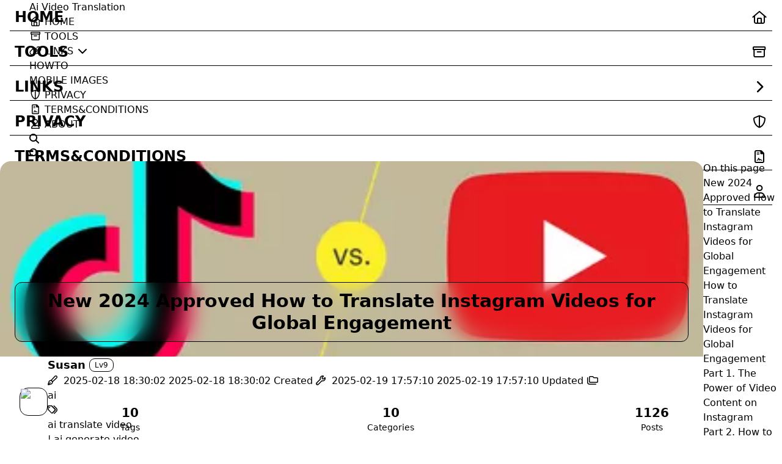

--- FILE ---
content_type: text/html; charset=utf-8
request_url: https://ai-video-translation.techidaily.com/new-2024-approved-how-to-translate-instagram-videos-for-global-engagement/
body_size: 48735
content:
<!DOCTYPE html>
<html lang="en">
<head>
    <meta charset="utf-8">
    <meta name="viewport" content="width=device-width, initial-scale=1">
    <!-- preconnect -->
    <link rel="preconnect" href="https://fonts.googleapis.com">
    <link rel="preconnect" href="https://fonts.gstatic.com" crossorigin>

    
        
        
        
    
    <!--- Seo Part-->
    
    <link rel="canonical" href="https://ai-video-translation.techidaily.com/new-2024-approved-how-to-translate-instagram-videos-for-global-engagement/"/>
    <meta name="robots" content="index,follow">
    <meta name="googlebot" content="index,follow">
    <meta name="revisit-after" content="1 days">
    
        <meta name="description" content="This Article Describes New 2024 Approved How to Translate Instagram Videos for Global Engagement">
<meta property="og:type" content="article">
<meta property="og:title" content="New 2024 Approved How to Translate Instagram Videos for Global Engagement">
<meta property="og:url" content="https://ai-video-translation.techidaily.com/new-2024-approved-how-to-translate-instagram-videos-for-global-engagement/index.html">
<meta property="og:site_name" content="Ai Video Translation">
<meta property="og:description" content="This Article Describes New 2024 Approved How to Translate Instagram Videos for Global Engagement">
<meta property="og:locale" content="en_US">
<meta property="og:image" content="https://images.wondershare.com/virbo/article/2024/03/translate-instagram-1.jpg">
<meta property="og:image" content="https://images.wondershare.com/virbo/article/2024/03/translate-instagram-2.jpeg">
<meta property="og:image" content="https://images.wondershare.com/virbo/article/2024/03/translate-instagram-video-3.jpeg">
<meta property="og:image" content="https://images.wondershare.com/virbo/article/2024/03/translate-instagram-video-4.jpeg">
<meta property="og:image" content="https://images.wondershare.com/virbo/article/2024/03/translate-instagram-video-5.jpeg">
<meta property="og:image" content="https://images.wondershare.com/virbo/article/2024/03/translate-instagram-video-6.jpeg">
<meta property="og:image" content="https://images.wondershare.com/virbo/article/kapwing-translate-video-01.jpg">
<meta property="og:image" content="https://images.wondershare.com/virbo/article/kapwing-translate-video-02.jpg">
<meta property="og:image" content="https://images.wondershare.com/virbo/article/kapwing-translate-video-03.jpg">
<meta property="og:image" content="https://images.wondershare.com/virbo/article/kapwing-translate-video-04.jpg">
<meta property="og:image" content="https://images.wondershare.com/virbo/article/kapwing-translate-video-05.jpg">
<meta property="og:image" content="https://images.wondershare.com/virbo/article/kapwing-translate-video-06.jpg">
<meta property="og:image" content="https://images.wondershare.com/virbo/article/2024/04/kapwing-translate-video-1.jpg">
<meta property="og:image" content="https://images.wondershare.com/virbo/article/2024/04/kapwing-translate-video-2.jpg">
<meta property="og:image" content="https://images.wondershare.com/virbo/article/2024/04/kapwing-translate-video-3.jpg">
<meta property="og:image" content="https://images.wondershare.com/virbo/guide/windows/video-translate-1.png">
<meta property="og:image" content="https://images.wondershare.com/virbo/guide/windows/video-translate-2.png">
<meta property="og:image" content="https://images.wondershare.com/virbo/guide/windows/video-translate-3.png">
<meta property="og:image" content="https://images.wondershare.com/virbo/guide/windows/video-translate-4.png">
<meta property="og:image" content="https://images.wondershare.com/virbo/article/2024/04/kapwing-translate-video-1.jpg">
<meta property="og:image" content="https://images.wondershare.com/virbo/article/2024/04/kapwing-translate-video-2.jpg">
<meta property="og:image" content="https://images.wondershare.com/virbo/article/2024/04/kapwing-translate-video-3.jpg">
<meta property="og:image" content="https://images.wondershare.com/virbo/guide/windows/video-translate-1.png">
<meta property="og:image" content="https://images.wondershare.com/virbo/guide/windows/video-translate-2.png">
<meta property="og:image" content="https://images.wondershare.com/virbo/guide/windows/video-translate-3.png">
<meta property="og:image" content="https://images.wondershare.com/virbo/guide/windows/video-translate-4.png">
<meta property="og:image" content="https://images.wondershare.com/virbo/article/2024/03/breaking-language-barriers-with-free-video-translator-1.jpg">
<meta property="og:image" content="https://images.wondershare.com/virbo/article/2024/03/breaking-language-barriers-with-free-video-translator-2.jpg">
<meta property="og:image" content="https://images.wondershare.com/virbo/article/2024/03/breaking-language-barriers-with-free-video-translator-3.jpg">
<meta property="og:image" content="https://images.wondershare.com/virbo/article/online-video-translator-app-2.jpg">
<meta property="og:image" content="https://images.wondershare.com/virbo/article/online-video-translator-app-3.jpg">
<meta property="og:image" content="https://images.wondershare.com/virbo/article/online-video-translator-app-4.jpg">
<meta property="og:image" content="https://images.wondershare.com/virbo/article/online-video-translator-app-5.jpg">
<meta property="og:image" content="https://images.wondershare.com/virbo/article/online-video-translator-app-6.jpg">
<meta property="og:image" content="https://images.wondershare.com/virbo/article/2024/03/breaking-language-barriers-with-free-video-translator-1.jpg">
<meta property="og:image" content="https://images.wondershare.com/virbo/article/2024/03/breaking-language-barriers-with-free-video-translator-2.jpg">
<meta property="og:image" content="https://images.wondershare.com/virbo/article/2024/03/breaking-language-barriers-with-free-video-translator-3.jpg">
<meta property="og:image" content="https://images.wondershare.com/virbo/article/online-video-translator-app-2.jpg">
<meta property="og:image" content="https://images.wondershare.com/virbo/article/online-video-translator-app-3.jpg">
<meta property="og:image" content="https://images.wondershare.com/virbo/article/online-video-translator-app-4.jpg">
<meta property="og:image" content="https://images.wondershare.com/virbo/article/online-video-translator-app-5.jpg">
<meta property="og:image" content="https://images.wondershare.com/virbo/article/online-video-translator-app-6.jpg">
<meta property="og:image" content="https://images.wondershare.com/virbo/guide/online-guide/ai-video-translator-1.jpg">
<meta property="og:image" content="https://images.wondershare.com/virbo/guide/online-guide/ai-video-translator-2.jpg">
<meta property="og:image" content="https://images.wondershare.com/virbo/article/google-translate-a-video-03.jpg">
<meta property="og:image" content="https://images.wondershare.com/virbo/article/google-translate-a-video-04.jpg">
<meta property="og:image" content="https://images.wondershare.com/virbo/article/google-translate-a-video-05.jpg">
<meta property="og:image" content="https://images.wondershare.com/virbo/article/google-translate-a-video-06.jpg">
<meta property="og:image" content="https://images.wondershare.com/virbo/guide/online-guide/ai-video-translator-1.jpg">
<meta property="og:image" content="https://images.wondershare.com/virbo/guide/online-guide/ai-video-translator-2.jpg">
<meta property="og:image" content="https://images.wondershare.com/virbo/article/google-translate-a-video-03.jpg">
<meta property="og:image" content="https://images.wondershare.com/virbo/article/google-translate-a-video-04.jpg">
<meta property="og:image" content="https://images.wondershare.com/virbo/article/google-translate-a-video-05.jpg">
<meta property="og:image" content="https://images.wondershare.com/virbo/article/google-translate-a-video-06.jpg">
<meta property="og:image" content="https://images.wondershare.com/virbo/article/2024/03/korean-to-english-video-translator-01.jpg">
<meta property="og:image" content="https://images.wondershare.com/virbo/article/2024/03/korean-to-english-video-translator-02.jpg">
<meta property="og:image" content="https://images.wondershare.com/virbo/images2023/feature-video-translation/banner-right-pic.png">
<meta property="og:image" content="https://images.wondershare.com/virbo/images2023/feature-video-translation/translator-img2.png">
<meta property="og:image" content="https://images.wondershare.com/virbo/article/2024/03/korean-to-english-video-translator-05.jpg">
<meta property="og:image" content="https://images.wondershare.com/virbo/article/2024/03/korean-to-english-video-translator-06.jpg">
<meta property="og:image" content="https://images.wondershare.com/virbo/images2023/feature-video-translation/script-step3.png">
<meta property="og:image" content="https://images.wondershare.com/virbo/article/2024/03/korean-to-english-video-translator-01.jpg">
<meta property="og:image" content="https://images.wondershare.com/virbo/article/2024/03/korean-to-english-video-translator-02.jpg">
<meta property="og:image" content="https://images.wondershare.com/virbo/images2023/feature-video-translation/banner-right-pic.png">
<meta property="og:image" content="https://images.wondershare.com/virbo/images2023/feature-video-translation/translator-img2.png">
<meta property="og:image" content="https://images.wondershare.com/virbo/article/2024/03/korean-to-english-video-translator-05.jpg">
<meta property="og:image" content="https://images.wondershare.com/virbo/article/2024/03/korean-to-english-video-translator-06.jpg">
<meta property="og:image" content="https://images.wondershare.com/virbo/images2023/feature-video-translation/script-step3.png">
<meta property="og:image" content="https://images.wondershare.com/virbo/article/video-translator-download-1.png">
<meta property="og:image" content="https://images.wondershare.com/virbo/article/video-translator-download-2.jpg">
<meta property="og:image" content="https://images.wondershare.com/virbo/article/video-translator-download-3.jpg">
<meta property="og:image" content="https://images.wondershare.com/virbo/article/video-translator-download-4.jpg">
<meta property="og:image" content="https://images.wondershare.com/virbo/article/video-translator-download-5.jpg">
<meta property="og:image" content="https://images.wondershare.com/virbo/article/video-translator-download-6.jpg">
<meta property="og:image" content="https://images.wondershare.com/virbo/article/auto-translate-for-youtube-01.jpg">
<meta property="og:image" content="https://images.wondershare.com/virbo/article/auto-translate-for-youtube-02.jpg">
<meta property="og:image" content="https://images.wondershare.com/virbo/article/auto-translate-for-youtube-03.jpg">
<meta property="og:image" content="https://images.wondershare.com/virbo/article/auto-translate-for-youtube-04.jpg">
<meta property="og:image" content="https://images.wondershare.com/virbo/article/auto-translate-for-youtube-05.jpg">
<meta property="og:image" content="https://images.wondershare.com/virbo/article/auto-translate-for-youtube-07.jpg">
<meta property="og:image" content="https://images.wondershare.com/virbo/article/auto-translate-for-youtube-08.jpg">
<meta property="og:image" content="https://images.wondershare.com/virbo/article/2024/03/auto-translate-for-youtube-1.jpg">
<meta property="og:image" content="https://images.wondershare.com/virbo/article/auto-translate-for-youtube-07.jpg">
<meta property="og:image" content="https://images.wondershare.com/virbo/article/auto-translate-for-youtube-08.jpg">
<meta property="og:image" content="https://images.wondershare.com/virbo/article/2024/03/auto-translate-for-youtube-1.jpg">
<meta property="article:published_time" content="2025-02-18T10:30:02.026Z">
<meta property="article:modified_time" content="2025-02-19T09:57:10.996Z">
<meta property="article:author" content="Susan">
<meta property="article:tag" content="ai translate video">
<meta property="article:tag" content="ai generate video">
<meta name="twitter:card" content="summary">
<meta name="twitter:image" content="https://images.wondershare.com/virbo/article/2024/03/translate-instagram-1.jpg">
    

    <!-- google site verification -->
    
    <meta
        name="google-site-verification"
        content="FXfvMhdWLTODAGCJ-_GaJWgwGaLxPWki-TpfjY4xzm0"
    />
    
    
    <!-- yandex-verification -->
    <meta name="yandex-verification" content="781e9079415d8e01" />

    <!--- Icon Part-->
    <link rel="icon" type="image/png" href="/images/site-logo.png" sizes="192x192">
    <link rel="apple-touch-icon" sizes="180x180" href="/images/site-logo.png">
    <meta name="theme-color" content="#A31F34">
    <link rel="shortcut icon" href="/images/site-logo.png">

    <!--- preload javascript/fonts -->
    
    <!-- fonts preload -->
    <link rel="preload" href="https://cloudflare-cdn.techidaily.com/webfonts/fa-v4compatibility.woff2" as="font" crossorigin type="font/woff2">
    <link rel="preload" href="https://cloudflare-cdn.techidaily.com/fonts/ubuntu-mono-v15-latin-regular.woff2" as="font" crossorigin type="font/woff2">
    <link rel="preload" href="https://cloudflare-cdn.techidaily.com/fonts/Satoshi/Satoshi-Variable.woff2" as="font" crossorigin type="font/woff2">
    <link rel="preload" href="https://cloudflare-cdn.techidaily.com/fonts/Satoshi/Satoshi-VariableItalic.woff2" as="font" crossorigin type="font/woff2">
    <link rel="preload" href="https://cloudflare-cdn.techidaily.com/fonts/Chillax/Chillax-Variable.woff2" as="font" crossorigin type="font/woff2">
    <link rel="preload" href="https://cloudflare-cdn.techidaily.com/webfonts/fa-brands-400.woff2" as="font" crossorigin type="font/woff2">
    <link rel="preload" href="https://cloudflare-cdn.techidaily.com/webfonts/fa-sharp-solid-900.woff2" as="font" crossorigin type="font/woff2">
    <link rel="preload" href="https://cloudflare-cdn.techidaily.com/webfonts/fa-solid-900.woff2" as="font" crossorigin type="font/woff2">
    <link rel="preload" href="https://cloudflare-cdn.techidaily.com/webfonts/fa-regular-400.woff2" as="font" crossorigin type="font/woff2">
    <link rel="preload" href="https://cloudflare-cdn.techidaily.com/webfonts/fa-light-300.woff2" as="font" crossorigin type="font/woff2">
    <link rel="preload" href="https://cloudflare-cdn.techidaily.com/webfonts/fa-duotone-900.woff2" as="font" crossorigin type="font/woff2">
    <link rel="preload" href="https://cloudflare-cdn.techidaily.com/webfonts/fa-thin-100.woff2" as="font" crossorigin type="font/woff2">

    <!-- tailwind.css -->
    <script src="https://cloudflare-cdn.techidaily.com/js/libs/tailwindcss.v3.4.5.js" crossorigin></script> 
    <script>
    try {
        tailwind.config = {
          theme: {
            extend: {
              spacing: {
                unit: "38px",
              },
              margin: {
                "spacing-unit": "38px",
              },
              maxWidth: {
                content: "1280px",
                "has-toc-content": "120%",
              },
              zIndex: {
                1: 1001,
                2: 1002,
                3: 1003,
                4: 1004,
                5: 1005,
                6: 1006,
                7: 1007,
                8: 1008,
                9: 1009,
              },
              borderRadius: {
                none: "0px",
                xsmall: "4px",
                small: "9px",
                medium: "14px",
                large: "18px",
                xlarge: "24px",
                xxlarge: "48px",
              },
              fontFamily: {
                chinese: ["sans-serif"],
                english: ["Satoshi-Variable", "sans-serif"],
                default: [
                  "Satoshi-Variable",
                  "system-ui",
                  "sans-serif",
                ],
              },
              fontSize: {
                default: "16px"
              },
              lineHeight: {
                default: "1.5"
              }
            }
          }
        }        
    } catch (e) {}
    </script>   

    <!--- Page Info-->
    
    <title>
        
            New 2024 Approved How to Translate Instagram Videos for Global Engagement -
        
        Ai Video Translation
    </title>

    <link rel="preload" href="https://cloudflare-cdn.techidaily.com/fonts/Chillax/chillax.css" as="style" crossorigin="anonymous">
<link rel="stylesheet" href="https://cloudflare-cdn.techidaily.com/fonts/Chillax/chillax.css" crossorigin="anonymous">

    <!--- Inject Part-->
    

    
        <style>
    :root {
        --preloader-background-color: #fff;
        --preloader-text-color: #000;
    }

    @media (prefers-color-scheme: dark) {
        :root {
            --preloader-background-color: #202124;
            --preloader-text-color: #fff;
        }
    }

    @media (prefers-color-scheme: light) {
        :root {
            --preloader-background-color: #fff;
            --preloader-text-color: #000;
        }
    }

    @media (max-width: 600px) {
        .ml13 {
            font-size: 2.6rem !important; /* Adjust this value as needed */
        }
    }

    .preloader {
        display: flex;
        flex-direction: column;
        gap: 1rem; /* Tailwind 'gap-4' is 1rem */
        align-items: center;
        justify-content: center;
        position: fixed;
        padding: 12px;
        top: 0;
        right: 0;
        bottom: 0;
        left: 0;
        width: 100vw;
        height: 100vh; /* 'h-screen' is 100% of the viewport height */
        background-color: var(--preloader-background-color);
        z-index: 1100; /* 'z-[1100]' sets the z-index */
        transition: opacity 0.2s ease-in-out;
    }

    .ml13 {
        font-size: 3.2rem;
        /* text-transform: uppercase; */
        color: var(--preloader-text-color);
        letter-spacing: -1px;
        font-weight: 500;
        font-family: 'Chillax-Variable', sans-serif;
        text-align: center;
    }

    .ml13 .word {
        display: inline-flex;
        flex-wrap: wrap;
        white-space: nowrap;
    }

    .ml13 .letter {
        display: inline-block;
        line-height: 1em;
    }
</style>

<div class="preloader">
    <script src="https://cloudflare-cdn.techidaily.com/js/libs/anime.min.js"></script>
    <h1 class="ml13">
        Ai Video Translation
    </h1>
    <script>
        var textWrapper = document.querySelector('.ml13');
        // Split text into words
        var words = textWrapper.textContent.trim().split(' ');

        // Clear the existing content
        textWrapper.innerHTML = '';

        // Wrap each word and its letters in spans
        words.forEach(function(word) {
            var wordSpan = document.createElement('span');
            wordSpan.classList.add('word');
            wordSpan.innerHTML = word.replace(/\S/g, "<span class='letter'>$&</span>");
            textWrapper.appendChild(wordSpan);
            textWrapper.appendChild(document.createTextNode(' ')); // Add space between words
        });


        anime.timeline({loop: true})
            .add({
                targets: '.ml13 .letter',
                translateY: [100,0],
                translateZ: 0,
                opacity: [0,1],
                easing: "easeOutExpo",
                duration: 1400,
                delay: (el, i) => 300 + 30 * i
            }).add({
            targets: '.ml13 .letter',
            translateY: [0,-100],
            opacity: [1,0],
            easing: "easeInExpo",
            duration: 1200,
            delay: (el, i) => 100 + 30 * i
        });

        let themeStatus = JSON.parse(localStorage.getItem('REDEFINE-THEME-STATUS'))?.isDark;

        // If the theme status is not found in local storage, check the preferred color scheme
        if (themeStatus === undefined || themeStatus === null) {
            if (window.matchMedia && window.matchMedia('(prefers-color-scheme: dark)').matches) {
                themeStatus = 'dark';
            } else {
                themeStatus = 'light';
            }
        }

        // Now you can use the themeStatus variable in your code
        if (themeStatus) {
            document.documentElement.style.setProperty('--preloader-background-color', '#202124');
            document.documentElement.style.setProperty('--preloader-text-color', '#fff');
        } else {
            document.documentElement.style.setProperty('--preloader-background-color', '#fff');
            document.documentElement.style.setProperty('--preloader-text-color', '#000');
        }

        window.addEventListener('load', function () {
            hidePreloaderAfterTimeout(1000); // Hide after 1000 milliseconds once the window has loaded
        });

        // Backup failsafe: Hide preloader after a maximum of 5000 milliseconds, regardless of the window load event
        hidePreloaderAfterTimeout(5000);

        function hidePreloaderAfterTimeout(delay) {
            setTimeout(function () {
                var preloader = document.querySelector('.preloader');
                preloader.style.opacity = '0';
                setTimeout(function () {
                    preloader.style.display = 'none';
                }, 200);
            }, delay);
        }
    </script>
</div>
    

    
<link rel="stylesheet" href="/css/style.css">


    
        <link rel="preload" href="https://cloudflare-cdn.techidaily.com/assets/build/styles.css" as="style" crossorigin="anonymous">
<link rel="stylesheet" href="https://cloudflare-cdn.techidaily.com/assets/build/styles.css" crossorigin="anonymous">
    

    <link rel="preload" href="https://cloudflare-cdn.techidaily.com/fonts/fonts.css" as="style" crossorigin="anonymous">
<link rel="stylesheet" href="https://cloudflare-cdn.techidaily.com/fonts/fonts.css" crossorigin="anonymous">
    <link rel="preload" href="https://cloudflare-cdn.techidaily.com/fonts/Satoshi/satoshi.css" as="style" crossorigin="anonymous">
<link rel="stylesheet" href="https://cloudflare-cdn.techidaily.com/fonts/Satoshi/satoshi.css" crossorigin="anonymous">
    <!--- Font Part-->
    
    
    
    


    <script id="hexo-configurations">
    window.config = {"hostname":"ai-video-translation.techidaily.com","root":"/","language":"en"};
    window.theme = {"articles":{"style":{"font_size":"16px","line_height":1.5,"image_border_radius":"0px","image_alignment":"center","image_caption":false,"link_icon":true,"title_alignment":"left","headings_top_spacing":{"h1":"5rem","h2":"4rem","h3":"2.8rem","h4":"2.5rem","h5":"2.2rem","h6":"2rem"}},"word_count":{"enable":true,"count":true,"min2read":true},"author_label":{"enable":true,"auto":false,"list":[]},"code_block":{"copy":true,"style":"mac","font":{"enable":false,"family":null,"url":null}},"toc":{"enable":true,"max_depth":3,"number":false,"expand":true,"init_open":false},"copyright":{"enable":true,"default":"cc_by_nc_sa"},"lazyload":true,"recommendation":{"enable":false,"title":"Recommend","limit":3,"mobile_limit":2,"placeholder":"/images/wallhaven-wqery6-light.webp","skip_dirs":[]}},"colors":{"primary":"#A31F34","secondary":null,"default_mode":"dark"},"global":{"fonts":{"chinese":{"enable":false,"family":null,"url":null},"english":{"enable":false,"family":null,"url":null}},"content_max_width":"1280px","sidebar_width":"210px","hover":{"shadow":true,"scale":false},"scroll_progress":{"bar":false,"percentage":true},"website_counter":{"url":"https://cn.vercount.one/js","enable":false,"site_pv":true,"site_uv":true,"post_pv":true},"single_page":true,"preloader":true,"open_graph":true,"google_analytics":{"enable":true,"id":"G-NYMH9T25CD"}},"home_banner":{"enable":true,"style":"fixed","image":{"light":"/images/wallhaven-wqery6-light.webp","dark":"/images/wallhaven-wqery6-dark.webp"},"title":"The joy of life comes from sharing.","subtitle":{"text":[],"hitokoto":{"enable":false,"api":"https://v1.hitokoto.cn"},"typing_speed":100,"backing_speed":80,"starting_delay":500,"backing_delay":1500,"loop":true,"smart_backspace":true},"text_color":{"light":"#fff","dark":"#d1d1b6"},"text_style":{"title_size":"2.8rem","subtitle_size":"1.5rem","line_height":1.2},"custom_font":{"enable":false,"family":null,"url":null},"social_links":{"enable":false,"style":"default","links":{"github":null,"instagram":null,"zhihu":null,"twitter":null,"email":null},"qrs":{"weixin":null}}},"plugins":{"feed":{"enable":true},"aplayer":{"enable":false,"type":"fixed","audios":[{"name":null,"artist":null,"url":null,"cover":null,"lrc":null}]},"mermaid":{"enable":false,"version":"9.3.0"}},"version":"2.6.1","navbar":{"auto_hide":true,"color":{"left":"#f78736","right":"#367df7","transparency":35},"width":{"home":"1280px","pages":"1280px"},"links":{"Home":{"path":"/","icon":"fa-regular fa-house"},"Tools":{"path":"https://tools.techidaily.com","icon":"fa-regular fa-archive"},"Links":{"icon":"fa-regular fa-link","submenus":{"HowTo":"https://howto.techidaily.com","Mobile Images":"https://img0mobiles.techidaily.com"}},"Privacy":{"path":"/privacy","icon":"fa-regular fa-shield-halved"},"Terms&Conditions":{"path":"/terms_conditions","icon":"fa-regular fa-file-contract"},"About":{"path":"/about","icon":"fa-regular fa-user"}},"search":{"enable":true,"preload":true}},"page_templates":{"friends_column":2,"tags_style":"blur"},"home":{"sidebar":{"enable":true,"position":"left","first_item":"menu","announcement":null,"show_on_mobile":true,"links":null},"article_date_format":"auto","categories":{"enable":true,"limit":3},"tags":{"enable":true,"limit":3}},"footerStart":"2017/8/17 11:45:14"};
    window.lang_ago = {"second":"%s seconds ago","minute":"%s minutes ago","hour":"%s hours ago","day":"%s days ago","week":"%s weeks ago","month":"%s months ago","year":"%s years ago"};
    window.data = {"masonry":false};
  </script>

    <!--- Fontawesome Part-->
    <link rel="preload" href="https://cloudflare-cdn.techidaily.com/fontawesome/fontawesome.min.css" as="style" crossorigin="anonymous">
<link rel="stylesheet" href="https://cloudflare-cdn.techidaily.com/fontawesome/fontawesome.min.css" crossorigin="anonymous">
    <link rel="preload" href="https://cloudflare-cdn.techidaily.com/fontawesome/brands.min.css" as="style" crossorigin="anonymous">
<link rel="stylesheet" href="https://cloudflare-cdn.techidaily.com/fontawesome/brands.min.css" crossorigin="anonymous">
    <link rel="preload" href="https://cloudflare-cdn.techidaily.com/fontawesome/solid.min.css" as="style" crossorigin="anonymous">
<link rel="stylesheet" href="https://cloudflare-cdn.techidaily.com/fontawesome/solid.min.css" crossorigin="anonymous">
    <link rel="preload" href="https://cloudflare-cdn.techidaily.com/fontawesome/regular.min.css" as="style" crossorigin="anonymous">
<link rel="stylesheet" href="https://cloudflare-cdn.techidaily.com/fontawesome/regular.min.css" crossorigin="anonymous">
    
    
    
    
<meta name="generator" content="Hexo 7.3.0"><link rel="alternate" href="/atom.xml" title="Ai Video Translation" type="application/atom+xml">
<script data-cfasync="false" nonce="93022554-0da0-44fb-838b-41e43a272bf5">try{(function(w,d){!function(j,k,l,m){if(j.zaraz)console.error("zaraz is loaded twice");else{j[l]=j[l]||{};j[l].executed=[];j.zaraz={deferred:[],listeners:[]};j.zaraz._v="5874";j.zaraz._n="93022554-0da0-44fb-838b-41e43a272bf5";j.zaraz.q=[];j.zaraz._f=function(n){return async function(){var o=Array.prototype.slice.call(arguments);j.zaraz.q.push({m:n,a:o})}};for(const p of["track","set","ecommerce","debug"])j.zaraz[p]=j.zaraz._f(p);j.zaraz.init=()=>{var q=k.getElementsByTagName(m)[0],r=k.createElement(m),s=k.getElementsByTagName("title")[0];s&&(j[l].t=k.getElementsByTagName("title")[0].text);j[l].x=Math.random();j[l].w=j.screen.width;j[l].h=j.screen.height;j[l].j=j.innerHeight;j[l].e=j.innerWidth;j[l].l=j.location.href;j[l].r=k.referrer;j[l].k=j.screen.colorDepth;j[l].n=k.characterSet;j[l].o=(new Date).getTimezoneOffset();if(j.dataLayer)for(const t of Object.entries(Object.entries(dataLayer).reduce((u,v)=>({...u[1],...v[1]}),{})))zaraz.set(t[0],t[1],{scope:"page"});j[l].q=[];for(;j.zaraz.q.length;){const w=j.zaraz.q.shift();j[l].q.push(w)}r.defer=!0;for(const x of[localStorage,sessionStorage])Object.keys(x||{}).filter(z=>z.startsWith("_zaraz_")).forEach(y=>{try{j[l]["z_"+y.slice(7)]=JSON.parse(x.getItem(y))}catch{j[l]["z_"+y.slice(7)]=x.getItem(y)}});r.referrerPolicy="origin";r.src="/cdn-cgi/zaraz/s.js?z="+btoa(encodeURIComponent(JSON.stringify(j[l])));q.parentNode.insertBefore(r,q)};["complete","interactive"].includes(k.readyState)?zaraz.init():j.addEventListener("DOMContentLoaded",zaraz.init)}}(w,d,"zarazData","script");window.zaraz._p=async d$=>new Promise(ea=>{if(d$){d$.e&&d$.e.forEach(eb=>{try{const ec=d.querySelector("script[nonce]"),ed=ec?.nonce||ec?.getAttribute("nonce"),ee=d.createElement("script");ed&&(ee.nonce=ed);ee.innerHTML=eb;ee.onload=()=>{d.head.removeChild(ee)};d.head.appendChild(ee)}catch(ef){console.error(`Error executing script: ${eb}\n`,ef)}});Promise.allSettled((d$.f||[]).map(eg=>fetch(eg[0],eg[1])))}ea()});zaraz._p({"e":["(function(w,d){})(window,document)"]});})(window,document)}catch(e){throw fetch("/cdn-cgi/zaraz/t"),e;};</script></head>

<body>
<div class="progress-bar-container">
    

    
        <span class="pjax-progress-bar"></span>
<!--        <span class="swup-progress-icon">-->
<!--            <i class="fa-solid fa-circle-notch fa-spin"></i>-->
<!--        </span>-->
    
</div>


<main class="page-container" id="swup">

    

    <div class="main-content-container">


        <div class="main-content-header">
            <header class="navbar-container px-6 md:px-12">

    <div class="navbar-content ">
        <div class="left">
            
            <a class="logo-title" href="/">
                
                Ai Video Translation
                
            </a>
        </div>

        <div class="right">
            <!-- PC -->
            <div class="desktop">
                <ul class="navbar-list">
                    
                        
                            

                            <li class="navbar-item">
                                <!-- Menu -->
                                <a class=""
                                   href="/"
                                        >
                                    <i class="fa-regular fa-house fa-fw"></i>
                                    HOME
                                    
                                </a>

                                <!-- Submenu -->
                                
                            </li>
                    
                        
                            

                            <li class="navbar-item">
                                <!-- Menu -->
                                <a class=""
                                   target="_blank" rel="noopener" href="https://tools.techidaily.com"
                                        >
                                    <i class="fa-regular fa-archive fa-fw"></i>
                                    TOOLS
                                    
                                </a>

                                <!-- Submenu -->
                                
                            </li>
                    
                        
                            

                            <li class="navbar-item">
                                <!-- Menu -->
                                <a class="has-dropdown"
                                   href="#"
                                        onClick=&#34;return false;&#34;>
                                    <i class="fa-regular fa-link fa-fw"></i>
                                    LINKS
                                    <i class="fa-solid fa-chevron-down fa-fw"></i>
                                </a>

                                <!-- Submenu -->
                                
                                    <ul class="sub-menu">
                                        
                                            <li>
                                                <a target="_blank" rel="noopener" href="https://howto.techidaily.com">
                                                    HOWTO
                                                </a>
                                            </li>
                                        
                                            <li>
                                                <a target="_blank" rel="noopener" href="https://img0mobiles.techidaily.com">
                                                    MOBILE IMAGES
                                                </a>
                                            </li>
                                        
                                    </ul>
                                
                            </li>
                    
                        
                            

                            <li class="navbar-item">
                                <!-- Menu -->
                                <a class=""
                                   href="/privacy"
                                        >
                                    <i class="fa-regular fa-shield-halved fa-fw"></i>
                                    PRIVACY
                                    
                                </a>

                                <!-- Submenu -->
                                
                            </li>
                    
                        
                            

                            <li class="navbar-item">
                                <!-- Menu -->
                                <a class=""
                                   href="/terms_conditions"
                                        >
                                    <i class="fa-regular fa-file-contract fa-fw"></i>
                                    TERMS&amp;CONDITIONS
                                    
                                </a>

                                <!-- Submenu -->
                                
                            </li>
                    
                        
                            

                            <li class="navbar-item">
                                <!-- Menu -->
                                <a class=""
                                   href="/about"
                                        >
                                    <i class="fa-regular fa-user fa-fw"></i>
                                    ABOUT
                                    
                                </a>

                                <!-- Submenu -->
                                
                            </li>
                    
                    
                        <li class="navbar-item search search-popup-trigger">
                            <i class="fa-solid fa-magnifying-glass"></i>
                        </li>
                    
                </ul>
            </div>
            <!-- Mobile -->
            <div class="mobile">
                
                    <div class="icon-item search search-popup-trigger"><i class="fa-solid fa-magnifying-glass"></i>
                    </div>
                
                <div class="icon-item navbar-bar">
                    <div class="navbar-bar-middle"></div>
                </div>
            </div>
        </div>
    </div>

    <!-- Mobile sheet -->
    <div class="navbar-drawer h-screen w-full absolute top-0 left-0 bg-background-color flex flex-col justify-between">
        <ul class="drawer-navbar-list flex flex-col px-4 justify-center items-start">
            
                
                    

                    <li class="drawer-navbar-item text-base my-1.5 flex flex-col w-full">
                        
                        <a class="py-1.5 px-2 flex flex-row items-center justify-between gap-1 hover:!text-primary active:!text-primary text-2xl font-semibold group border-b border-border-color hover:border-primary w-full "
                           href="/"
                        >
                            <span>
                                HOME
                            </span>
                            
                                <i class="fa-regular fa-house fa-sm fa-fw"></i>
                            
                        </a>
                        

                        
                    </li>
            
                
                    

                    <li class="drawer-navbar-item text-base my-1.5 flex flex-col w-full">
                        
                        <a class="py-1.5 px-2 flex flex-row items-center justify-between gap-1 hover:!text-primary active:!text-primary text-2xl font-semibold group border-b border-border-color hover:border-primary w-full "
                           target="_blank" rel="noopener" href="https://tools.techidaily.com"
                        >
                            <span>
                                TOOLS
                            </span>
                            
                                <i class="fa-regular fa-archive fa-sm fa-fw"></i>
                            
                        </a>
                        

                        
                    </li>
            
                
                    

                    <li class="drawer-navbar-item-sub text-base my-1.5 flex flex-col w-full">
                        
                        <div class="py-1.5 px-2 flex flex-row items-center justify-between gap-1 hover:!text-primary active:!text-primary cursor-pointer text-2xl font-semibold group border-b border-border-color hover:border-primary w-full "
                             navbar-data-toggle="submenu-Links"
                        >
                            <span>
                                LINKS
                            </span>
                            
                                <i class="fa-solid fa-chevron-right fa-sm fa-fw transition-all"></i>
                            
                        </div>
                        

                        
                            <div class="flex-col items-start px-2 py-2 hidden" data-target="submenu-Links">
                                
                                    <div class="drawer-navbar-item text-base flex flex-col justify-center items-start hover:underline active:underline hover:underline-offset-1 rounded-3xl">
                                        <a class=" text-third-text-color text-xl"
                                           target="_blank" rel="noopener" href="https://howto.techidaily.com">HOWTO</a>
                                    </div>
                                
                                    <div class="drawer-navbar-item text-base flex flex-col justify-center items-start hover:underline active:underline hover:underline-offset-1 rounded-3xl">
                                        <a class=" text-third-text-color text-xl"
                                           target="_blank" rel="noopener" href="https://img0mobiles.techidaily.com">MOBILE IMAGES</a>
                                    </div>
                                
                            </div>
                        
                    </li>
            
                
                    

                    <li class="drawer-navbar-item text-base my-1.5 flex flex-col w-full">
                        
                        <a class="py-1.5 px-2 flex flex-row items-center justify-between gap-1 hover:!text-primary active:!text-primary text-2xl font-semibold group border-b border-border-color hover:border-primary w-full "
                           href="/privacy"
                        >
                            <span>
                                PRIVACY
                            </span>
                            
                                <i class="fa-regular fa-shield-halved fa-sm fa-fw"></i>
                            
                        </a>
                        

                        
                    </li>
            
                
                    

                    <li class="drawer-navbar-item text-base my-1.5 flex flex-col w-full">
                        
                        <a class="py-1.5 px-2 flex flex-row items-center justify-between gap-1 hover:!text-primary active:!text-primary text-2xl font-semibold group border-b border-border-color hover:border-primary w-full "
                           href="/terms_conditions"
                        >
                            <span>
                                TERMS&amp;CONDITIONS
                            </span>
                            
                                <i class="fa-regular fa-file-contract fa-sm fa-fw"></i>
                            
                        </a>
                        

                        
                    </li>
            
                
                    

                    <li class="drawer-navbar-item text-base my-1.5 flex flex-col w-full">
                        
                        <a class="py-1.5 px-2 flex flex-row items-center justify-between gap-1 hover:!text-primary active:!text-primary text-2xl font-semibold group border-b border-border-color hover:border-primary w-full "
                           href="/about"
                        >
                            <span>
                                ABOUT
                            </span>
                            
                                <i class="fa-regular fa-user fa-sm fa-fw"></i>
                            
                        </a>
                        

                        
                    </li>
            

            
            
        </ul>

        <div class="statistics flex justify-around my-2.5">
    <div class="item tag-count-item flex flex-col justify-center items-center w-20">
        <div class="number text-2xl sm:text-xl text-second-text-color font-semibold">10</div>
        <div class="label text-third-text-color text-sm">Tags</div>
    </div>
    <div class="item tag-count-item flex flex-col justify-center items-center w-20">
        <div class="number text-2xl sm:text-xl text-second-text-color font-semibold">10</div>
        <div class="label text-third-text-color text-sm">Categories</div>
    </div>
    <div class="item tag-count-item flex flex-col justify-center items-center w-20">
        <div class="number text-2xl sm:text-xl text-second-text-color font-semibold">1126</div>
        <div class="label text-third-text-color text-sm">Posts</div>
    </div>
</div>
    </div>

    <div class="window-mask"></div>

</header>


        </div>

        <div class="main-content-body">

            

            <div class="main-content">

                
                    <div class="post-page-container flex relative justify-between box-border w-full h-full">
    <div class="article-content-container">

        <div class="article-title relative w-full">
            
                
                
                <img src="https://thmb.techidaily.com/e9711d2ba9e06d496671fabcb5c03dc2cfd9b4b1eb26d7f5f5a9a68662ceb542.jpg" alt="New 2024 Approved How to Translate Instagram Videos for Global Engagement" class="w-full h-60 sm:h-72 md:h-80 object-cover sm:rounded-t-large dark:brightness-75"/>
                
                <div class="w-full flex items-center absolute bottom-0 justify-start">
                    <h1 class="article-title-cover text-center mx-6 my-6 text-second-text-color bg-background-color-transparent px-4 py-3 text-3xl sm:text-2xl md:text-2xl font-bold backdrop-blur-lg rounded-xl border border-border-color ">New 2024 Approved How to Translate Instagram Videos for Global Engagement</h1>
                </div>
            
            </div>

        
            <div class="article-header flex flex-row gap-2 items-center px-2 sm:px-6 md:px-8">
                <div class="avatar w-[46px] h-[46px] flex-shrink-0 rounded-medium border border-border-color p-[1px]">
                    <img src="/images/site-logo.png">
                </div>
                <div class="info flex flex-col justify-between">
                    <div class="author flex items-center">
                        <span class="name text-default-text-color text-lg font-semibold">Susan</span>
                        
                            <span class="author-label ml-1.5 text-xs px-2 py-0.5 rounded-small text-third-text-color border border-shadow-color-1">Lv9</span>
                        
                    </div>
                    <div class="meta-info">
                        <div class="article-meta-info">
    <span class="article-date article-meta-item">
        <i class="fa-regular fa-pen-fancy"></i>&nbsp;
        <span class="desktop">2025-02-18 18:30:02</span>
        <span class="mobile">2025-02-18 18:30:02</span>
        <span class="hover-info">Created</span>
    </span>
    
        <span class="article-date article-meta-item">
            <i class="fa-regular fa-wrench"></i>&nbsp;
            <span class="desktop">2025-02-19 17:57:10</span>
            <span class="mobile">2025-02-19 17:57:10</span>
            <span class="hover-info">Updated</span>
        </span>
    

    
        <span class="article-categories article-meta-item">
            <i class="fa-regular fa-folders"></i>&nbsp;
            <ul>
                
                
                    
                        
                        <li>
                            <a href="/categories/ai/">ai</a>&nbsp;
                        </li>
                    
                    
                
            </ul>
        </span>
    
    
        <span class="article-tags article-meta-item">
            <i class="fa-regular fa-tags"></i>&nbsp;
            <ul>
                
                    <li>
                        <a href="/tags/ai-translate-video/">ai translate video</a>&nbsp;
                    </li>
                
                    <li>
                        | <a href="/tags/ai-generate-video/">ai generate video</a>&nbsp;
                    </li>
                
            </ul>
        </span>
    

    
    
    
    
</div>

                    </div>
                </div>
            </div>
        

        


        <div class="article-content markdown-body px-2 sm:px-6 md:px-8 pb-8">
            <h2 id="How-to-Translate-Instagram-Videos-for-Global-Engagement"><a href="#How-to-Translate-Instagram-Videos-for-Global-Engagement" class="headerlink" title="How to Translate Instagram Videos for Global Engagement"></a>How to Translate Instagram Videos for Global Engagement</h2><p>Instagram has over one billion active users. With that, Instagram has become a powerhouse platform for reaching audiences worldwide. Video content plays an important role in captivating viewers and expanding your reach. Along with visuals, language is also essential. Both are vital in opening new markets and interacting with users from different cultures.</p>
<p>By <strong>translating Instagram videos</strong>, you can engage with users from different cultures. In this article, we’ll discuss the process of translating Instagram videos. Whether you’re a brand owner or an influencer looking to connect with followers worldwide, translating Instagram videos will ensure your content resonates with global audiences. Let’s jump right in!</p>
<p><img  
                     lazyload
                     src="/images/loading.svg"
                     data-src="https://images.wondershare.com/virbo/article/2024/03/translate-instagram-1.jpg"
                      alt="translate-instagram-1.jpg"
                ></p>
<h2 id="Part-1-The-Power-of-Video-Content-on-Instagram"><a href="#Part-1-The-Power-of-Video-Content-on-Instagram" class="headerlink" title="Part 1. The Power of Video Content on Instagram"></a>Part 1. The Power of Video Content on Instagram</h2><p>Short-form videos on Instagram are popular in today’s fast-paced digital world. People prefer quick, easy-to-watch content that is shareable. Given Instagram’s status as a leading video-sharing platform, it’s crucial to make effective social media strategies.</p>
<p>To make your videos stand out, you need creativity, technical skills, and an understanding of what engages audiences. Here are some tips to enhance your Instagram video content:</p>
<ul>
<li><strong>Choose the Right Video Format</strong></li>
</ul>
<p>Pick the format that suits your content best, whether it’s square, vertical, IGTV, or story. Understanding each format’s strengths helps you choose the one that aligns with you and appeals to your audience.</p>
<ul>
<li><strong>Craft Compelling Stories</strong></li>
</ul>
<p>Create narratives that draw viewers in and leave a lasting impression. A strong story structure can engage your audience and keep them interested.</p>
<ul>
<li><strong>Cater to Diverse Audiences</strong></li>
</ul>
<p>Instagram’s video content has facilitated connections with diverse audiences worldwide. You can leverage this platform to reach a global audience and enhance inclusivity by translating your videos. For brands and content creators, translating Instagram videos can help them break language barriers and make their content accessible to a wider range of viewers. For Instagram users, they can understand and relate to the content in their preferred language.</p>
<h2 id="Part-2-How-to-Translate-Instagram-Video-Captions-into-Other-Languages"><a href="#Part-2-How-to-Translate-Instagram-Video-Captions-into-Other-Languages" class="headerlink" title="Part 2. How to Translate Instagram Video Captions into Other Languages?"></a>Part 2. How to Translate Instagram Video Captions into Other Languages?</h2><p>“Can I <strong>translate videos on Instagram</strong> automatically?” Many users are curious about whether Instagram can do it or not. Instagram offers translation features for captions, comments on posts, and bios in profiles. But currently, Instagram cannot translate videos automatically.</p>
<p>To translate video captions, you can follow the steps:</p>
<ul>
<li><strong>Step 1.</strong> Open Instagram app</li>
<li><strong>Step 2.</strong> Go to the desired video post. If your language is available as a translation, “See Translation” will appear below the post.</li>
<li><strong>Step 3.</strong> Tap “See Translation” to translate the caption and comments of that post.</li>
</ul>
<p><img  
                     lazyload
                     src="/images/loading.svg"
                     data-src="https://images.wondershare.com/virbo/article/2024/03/translate-instagram-2.jpeg"
                      alt="translate-instagram-2.jpeg"
                ></p>
<p>If you want to translate the video’s audio, you must use third-party software. There are several applications and online tools that specialize in translating video, such as Wondershare Virbo – Video Translator tool. Using this tool, you can translate Instagram videos and enjoy them hassle-free.</p>
<h2 id="Part-3-How-to-Translate-Instagram-Video-to-English-with-an-AI-Video-Translator"><a href="#Part-3-How-to-Translate-Instagram-Video-to-English-with-an-AI-Video-Translator" class="headerlink" title="Part 3. How to Translate Instagram Video to English with an AI Video Translator"></a>Part 3. How to Translate Instagram Video to English with an AI Video Translator</h2><p>If you want to <strong>translate Instagram videos to English</strong>or other languages, consider using Wondershare Virbo. Virbo provides an AI Translation tool that surpasses Instagram’s built-in features. The tool helps users translate their Instagram videos into different languages.</p>
<p>You can access this tool by going to <a target="_blank" rel="noopener" href="https://virbo.wondershare.com/"><u>Virbo’s official website</u></a>. You don’t need to install any app. Users can also insert subtitles into the videos.</p>
<p>Follow this step-by-step guide on how to translate Instagram videos using <a target="_blank" rel="noopener" href="https://virbo.wondershare.com/video-translation.html"><u>Virbo’s AI Video Translator</u></a>:</p>
<ul>
<li><strong>Step 1.</strong> Go to Wondershare Virbo &gt; Generate AI Video Online.</li>
</ul>
<p><img  
                     lazyload
                     src="/images/loading.svg"
                     data-src="https://images.wondershare.com/virbo/article/2024/03/translate-instagram-video-3.jpeg"
                      alt="translate-instagram-video-3.jpeg"
                ></p>
<p><a class="link"   target="_blank" rel="noopener" href="https://tools.techidaily.com/wondershare/virbo/download/" >Get Started Online <i class="fa-regular fa-arrow-up-right-from-square fa-sm"></i></a> <a class="link"   target="_blank" rel="noopener" href="https://tools.techidaily.com/wondershare/virbo/download/" >Free Download <i class="fa-regular fa-arrow-up-right-from-square fa-sm"></i></a></p>
<ul>
<li><strong>Step 2.</strong> Create an account or log in</li>
</ul>
<p><img  
                     lazyload
                     src="/images/loading.svg"
                     data-src="https://images.wondershare.com/virbo/article/2024/03/translate-instagram-video-4.jpeg"
                      alt="translate-instagram-video-4.jpeg"
                ></p>
<ul>
<li><strong>Step 3.</strong> Open Video Translate</li>
</ul>
<p><img  
                     lazyload
                     src="/images/loading.svg"
                     data-src="https://images.wondershare.com/virbo/article/2024/03/translate-instagram-video-5.jpeg"
                      alt="translate-instagram-video-5.jpeg"
                ></p>
<p><strong>Step 4.</strong> Upload the video</p>
<p>First, upload the video file you want to translate. Next, select the original video language and choose the target language. You can also activate the Lip Sync feature to ensure the accuracy of audio translation with the video’s lip movements or toggle on the Subtitle features.</p>
<p><img  
                     lazyload
                     src="/images/loading.svg"
                     data-src="https://images.wondershare.com/virbo/article/2024/03/translate-instagram-video-6.jpeg"
                      alt="translate-instagram-video-6.jpeg"
                ></p>
<!-- affiliate ads begin -->
<iframe width="560" height="315" src="https://www.youtube.com/embed/MTb4xHzeQEk?si=9Sqq-gFWnHc8x3_P" title="YouTube video player" frameborder="0" allow="accelerometer; autoplay; clipboard-write; encrypted-media; gyroscope; picture-in-picture; web-share" referrerpolicy="strict-origin-when-cross-origin" allowfullscreen></iframe>
<!-- affiliate ads end -->

<ul>
<li><strong>Step 5.</strong> Click “Translate this video”.Virbo AI will translate the audio and synchronize it with the video. The duration and complexity of the video may affect the processing time.</li>
</ul>
<p>Using Virbo’s Translation tool simplifies the process of translating Instagram videos. Connecting you to a wider audience and overcoming the language barriers. With Virbo’s AI technology, connecting with a worldwide audience is simple and impactful.</p>
<h2 id="Part-4-How-To-Prepare-Instagram-Video-That-Is-Easy-To-Translate"><a href="#Part-4-How-To-Prepare-Instagram-Video-That-Is-Easy-To-Translate" class="headerlink" title="Part 4. How To Prepare Instagram Video That Is Easy To Translate"></a>Part 4. How To Prepare Instagram Video That Is Easy To Translate</h2><p>If you decide to translate an Instagram video using Virbo’s Translation tool. Several tips can enhance the process to follow while preparing for easy translation.</p>
<ol>
<li><strong>Avoid background music and noises</strong></li>
</ol>
<p>Before translation, make sure that the video is free from background music and unnecessary noises. This helps maintain clarity and focus on the spoken content.</p>
<ol start="2">
<li><strong>Avoid multiple speakers to avoid confusion during translation</strong></li>
</ol>
<p>If possible, avoid videos with multiple speakers or overlapping dialogue. Clear, single-speaker content facilitates more accurate and efficient translation.</p>
<ol start="3">
<li><strong>The video resolution must be of good quality</strong></li>
</ol>
<p>Aim for a video resolution ranging between 360x360 and 1920x1920 pixels. This ensures optimal visual clarity and compatibility with the translation process.</p>
<ol start="4">
<li><strong>Upload videos without subtitles initially</strong></li>
</ol>
<p>When uploading your video, refrain from including subtitles initially. It helps to create a more precise and tailored translation and ensures that the text aligns with the video content.</p>
<h2 id="Conclusion"><a href="#Conclusion" class="headerlink" title="Conclusion"></a>Conclusion</h2><p><strong>Translating videos in Instagram</strong> opens up opportunities for connecting with diverse audiences globally. By embracing translation, users can expand their reach and foster inclusivity on the platform. Wondershare Virbo’s AI Video Translator simplifies this process. It offers seamless translation and subtitle insertion without installing any apps.</p>
<p>Virbo helps you connect with more people, breaking down language barriers and gaining better engagement. You can ensure accurate translations by following the guidelines while preparing the video. Basically, translation strengthens engagement and turns Instagram into a platform open to everyone.</p>
<p><ins class="adsbygoogle"
     style="display:block"
     data-ad-format="autorelaxed"
     data-ad-client="ca-pub-7571918770474297"
     data-ad-slot="1223367746"></ins></p>
<h2 id="All-About-Kapwing-Video-Translation"><a href="#All-About-Kapwing-Video-Translation" class="headerlink" title="All About Kapwing Video Translation"></a>All About Kapwing Video Translation</h2><p>Effective communication extends beyond language barriers. As content creators strive for global reach, video translation takes center stage. Kapwing is one such Video Translation tool. It’s a versatile tool designed to bring down linguistic boundaries and elevate the impact of visual storytelling. In this article, we will delve into the key aspects of Kapwing, providing an insightful guide on its video translator, usage, and explore an alternative platform that complements or rivals its capabilities. So, join us as we unravel everything you need to know about the <strong>Kapwing translate video</strong> tool.</p>
<h2 id="Part-1-What-is-Kapwing"><a href="#Part-1-What-is-Kapwing" class="headerlink" title="Part 1: What is Kapwing"></a>Part 1: What is Kapwing</h2><p><img  
                     lazyload
                     src="/images/loading.svg"
                     data-src="https://images.wondershare.com/virbo/article/kapwing-translate-video-01.jpg"
                      alt="kapwing video translator tool"
                ></p>
<p><a class="link"   target="_blank" rel="noopener" href="https://kapwing.com/" >Kapwing <i class="fa-regular fa-arrow-up-right-from-square fa-sm"></i></a> is an online video editing platform. It lets you create, combine, and edit multimedia content. You can use it for creating videos, managing images, and making GIFs. It offers a wide range of tools and features for customizing visual content, such as video editing, image enhancements, subtitle&#x2F;transcription generator, Kapwing video translator, meme maker, and much more.</p>
<p>Kapwing has a very user-friendly interface with beginners in mind. That’s why even people with no prior experience in graphics design or video editing can use it seamlessly to create unique content, making it a popular option for social media managers, content creators, and digital marketers alike.</p>
<h3 id="Unique-Features-of-Kapwing"><a href="#Unique-Features-of-Kapwing" class="headerlink" title="Unique Features of Kapwing"></a>Unique Features of Kapwing</h3><ol>
<li><strong>Drag and drop functionality</strong>: Working with Kapwing is incredibly simple. Just drag and drop your media into the Kapwing editor and start editing from the browser. No need to download anything.</li>
<li><strong>Excellent customization features</strong>: Whether you’re working with text, audio, or video, Kapwing offers a host of customization features such as adding text, text color, size, images and audio, etc.</li>
<li><strong>Add Subtitles and captions</strong>: With Kapwing translate you can easily generate captions and subtitles. After that, add them to your videos, making them more engaging.</li>
<li><strong>Excellent video editing tools</strong>: Trimming, cropping, filtering, Cutting – Kapwing offers a range of video editing tools that make post-production a real breeze.</li>
<li><strong>Extensive Video format support</strong>: Kapwing can work with an extensive range of video file formats, including but not limited to, AVI, MOV, FLV, MP4, WEBM, GIF, and 3GP.</li>
</ol>
<h3 id="What-is-the-Kapwing-Video-Translate-Tool"><a href="#What-is-the-Kapwing-Video-Translate-Tool" class="headerlink" title="What is the Kapwing Video Translate Tool"></a>What is the Kapwing Video Translate Tool</h3><p>Kapwing has a fantastic instant video translation tool. It uses the latest AI technology to auto-transcribe your content, saving both time and effort. You can also use Kapwing Translate to translate subtitles into 70 languages of the world, helping you reach a global audience. Transcribing is easy with just a few clicks. You can translate video, as well as audio and text. Moreover, you can customize subtitles using fonts, transitions, filters, and animations, and if you want to get the subtitle file to use with a video editor, you can do so as well. Kapwing supports subtitle downloads in SRT, TXT, or VTT file types.</p>
<h2 id="Part-2-How-to-Use-Kapwing-Video-Translator-To-Translate-A-Video"><a href="#Part-2-How-to-Use-Kapwing-Video-Translator-To-Translate-A-Video" class="headerlink" title="Part 2: How to Use Kapwing Video Translator To Translate A Video"></a>Part 2: How to Use Kapwing Video Translator To Translate A Video</h2><p>Below is a step-by-step process for the Kapwing translate video tool.</p>
<h5 id="Step-1"><a href="#Step-1" class="headerlink" title="Step 1"></a>Step 1</h5><p>– Go to the official <strong>Kapwing video translator</strong> tool by following the link below:</p>
<p><a class="link"   target="_blank" rel="noopener" href="https://www.kapwing.com/studio/editor/subtitles" >https://www.kapwing.com/studio/editor/subtitles <i class="fa-regular fa-arrow-up-right-from-square fa-sm"></i></a></p>
<p>It takes you directly to the online editor. No need to download any app&#x2F;software or sign up with your account.</p>
<p><img  
                     lazyload
                     src="/images/loading.svg"
                     data-src="https://images.wondershare.com/virbo/article/kapwing-translate-video-02.jpg"
                      alt="how to use kapwing video translator - step 1"
                ></p>
<h5 id="Step-2"><a href="#Step-2" class="headerlink" title="Step 2"></a>Step 2</h5><p>- Upload your video by clicking on the box or dragging and dropping your content file. Below is what the Kapwing interface looks like when you upload a video.</p>
<p><img  
                     lazyload
                     src="/images/loading.svg"
                     data-src="https://images.wondershare.com/virbo/article/kapwing-translate-video-03.jpg"
                      alt="how to use kapwing video translator - step 2"
                ></p>
<h5 id="Step-3"><a href="#Step-3" class="headerlink" title="Step 3"></a>Step 3</h5><p>– Click on the <strong>Subtitle</strong> option in the top left corner. Kapwing will show a list of transcription options.</p>
<h5 id="Step-4"><a href="#Step-4" class="headerlink" title="Step 4"></a>Step 4</h5><p>– Next, select your target language.</p>
<p><img  
                     lazyload
                     src="/images/loading.svg"
                     data-src="https://images.wondershare.com/virbo/article/kapwing-translate-video-04.jpg"
                      alt="how to use kapwing video translator - step 4"
                ></p>
<p>For this tutorial, we are translating an English video to Dutch as you can see above.</p>
<h5 id="Step-5"><a href="#Step-5" class="headerlink" title="Step 5"></a>Step 5</h5><p>– Click on <strong>Auto Subtitle</strong></p>
<p>Kapwing will start automatically translating your video. It may take some time. Longer videos take more time to translate than shorter ones.</p>
<h5 id="Step-6"><a href="#Step-6" class="headerlink" title="Step 6"></a>Step 6</h5><p>– Lastly, check final settings</p>
<p><img  
                     lazyload
                     src="/images/loading.svg"
                     data-src="https://images.wondershare.com/virbo/article/kapwing-translate-video-05.jpg"
                      alt="how to use kapwing video translator - step 6"
                ></p>
<p>Once you get the translated subtitles, you can add voice dubbing, download the SRT file, further translate these subtitles into other languages, add custom spelling, and do much more using the options in the red box seen above.</p>
<p>That’s all. Pretty easy, right? This is how you use the <strong>Kapwing video translator</strong>.</p>
<h2 id="Part-3-Best-Alternative-to-Kapwing-Wodnershare-Virbo"><a href="#Part-3-Best-Alternative-to-Kapwing-Wodnershare-Virbo" class="headerlink" title="Part 3: Best Alternative to Kapwing: Wodnershare Virbo"></a>Part 3: Best Alternative to Kapwing: Wodnershare Virbo</h2><p>While Kapwing is a great platform for video editing online, some other platforms provide similar features with better AI tools. One such notable tool is <a class="link"   target="_blank" rel="noopener" href="https://virbo.wondershare.com/" >Wondershare Virbo <i class="fa-regular fa-arrow-up-right-from-square fa-sm"></i></a>.</p>
<p><img  
                     lazyload
                     src="/images/loading.svg"
                     data-src="https://images.wondershare.com/virbo/article/kapwing-translate-video-06.jpg"
                      alt="wodnershare virbo ai video translator"
                ></p>
<p><a class="link"   target="_blank" rel="noopener" href="https://tools.techidaily.com/wondershare/virbo/download/" >Generate Voice Online <i class="fa-regular fa-arrow-up-right-from-square fa-sm"></i></a> <a class="link"   target="_blank" rel="noopener" href="https://app.adjust.com/11acwaj1%5F11ig9sc4" >Download APP Now <i class="fa-regular fa-arrow-up-right-from-square fa-sm"></i></a> <a class="link"   target="_blank" rel="noopener" href="https://tools.techidaily.com/wondershare/virbo/download/" >Free Download <i class="fa-regular fa-arrow-up-right-from-square fa-sm"></i></a></p>
<h3 id="Use-Virbo-to-Generate-AI-Videos-or-Translate-Your-Audio-Video-Content"><a href="#Use-Virbo-to-Generate-AI-Videos-or-Translate-Your-Audio-Video-Content" class="headerlink" title="Use Virbo to Generate AI Videos or Translate Your Audio&#x2F;Video Content"></a>Use Virbo to Generate AI Videos or Translate Your Audio&#x2F;Video Content</h3><p>Virbo is a fantastic Kapwing alternative that steps it up a notch. With Kapwing you can convert text into professional-grade talking videos in over 300 languages, voices, and dialects. As far as its video translator is concerned, Virbo can easily translate any video into 20+ top languages of the world, including English, Chinese, French, German, Japanese, Korean, Russian, and Hindi among others.</p>
<h3 id="Virbo-Unique-Features"><a href="#Virbo-Unique-Features" class="headerlink" title="Virbo: Unique Features"></a>Virbo: Unique Features</h3><p>Below are some other unique features of Virbo that you don’t easily find in any other AI translation tool.</p>
<ul>
<li><strong>Auto generate script</strong> – Eliminates the need to write script manually and ensures consistency.</li>
<li><strong>Lip-sync Precision</strong> – Provides harmonious and synchronized expressions. [New feature coming soon]</li>
<li><strong>AI Cloning Voices</strong> – Provides realistic AI voices to inject some emotion into your videos</li>
<li><strong>Soundtrack Reserved</strong> – To enhance user engagement and make your content more appealing</li>
</ul>
<h3 id="Use-Wondershare-Virbo-to-Translate-Videos-into-Any-Language"><a href="#Use-Wondershare-Virbo-to-Translate-Videos-into-Any-Language" class="headerlink" title="Use Wondershare Virbo to Translate Videos into Any Language"></a>Use Wondershare Virbo to Translate Videos into Any Language</h3><p>Let’s learn how to translate video into any language using Wondershare Virbo. You can use Wondershare Virbo in three ways: the online app, the desktop app, and a mobile app with the same set of features.</p>
<h4 id="Using-Wondershare-Virbo-Online"><a href="#Using-Wondershare-Virbo-Online" class="headerlink" title="Using Wondershare Virbo Online"></a>Using Wondershare Virbo Online</h4><p><strong>Step 1:</strong> On the <a class="link"   target="_blank" rel="noopener" href="https://virbo.wondershare.com/app/video-translate/" >Wondershare Virbo Online <i class="fa-regular fa-arrow-up-right-from-square fa-sm"></i></a> website, start by signing in with a Google&#x2F; Facebook&#x2F; Twitter account&#x2F; Apple ID or your Wondershare Account. If you do not have a Wondershare Account, start by creating a new one.</p>
<p><img  
                     lazyload
                     src="/images/loading.svg"
                     data-src="https://images.wondershare.com/virbo/article/2024/04/kapwing-translate-video-1.jpg"
                      alt="translate video online with virbo"
                ></p>
<p><strong>Step 2:</strong> Upload the video you want to translate. Note that your videos are safe. Wondershare does not sell your data. Next, select the original video language and the language you want to translate into (target language). At this point, you can click “Translate this video” to translate the video and save it. However, the next step talks about the advanced features of Virbo.</p>
<p><img  
                     lazyload
                     src="/images/loading.svg"
                     data-src="https://images.wondershare.com/virbo/article/2024/04/kapwing-translate-video-2.jpg"
                      alt="select target translation language"
                ></p>
<p><strong>Step 3:</strong> Click Translate this video if you want to translate the video with no further processing. However, Wondershare Virbo comes with some advanced features you might find useful.</p>
<p><strong>ADVANCED FEATURES</strong></p>
<p><img  
                     lazyload
                     src="/images/loading.svg"
                     data-src="https://images.wondershare.com/virbo/article/2024/04/kapwing-translate-video-3.jpg"
                      alt="virbo online advanced features"
                ></p>
<ol>
<li>If you want to add lip-sync to the translated video, toggle the Lip-sync option. This option uses the power of AI to lip-sync the videos into the translated language! Wow!</li>
<li>The subtitle option can be used to bake the translated subtitles into the video. It works if there are no subtitles in the input video.</li>
<li>Proofread Video Script proofreads the video script to translate the video more accurately.</li>
</ol>
<p><a class="link"   target="_blank" rel="noopener" href="https://tools.techidaily.com/wondershare/virbo/download/" >Translate Video Online <i class="fa-regular fa-arrow-up-right-from-square fa-sm"></i></a> <a class="link"   target="_blank" rel="noopener" href="https://app.adjust.com/11acwaj1%5F11ig9sc4" >Download APP Now <i class="fa-regular fa-arrow-up-right-from-square fa-sm"></i></a> <a class="link"   target="_blank" rel="noopener" href="https://tools.techidaily.com/wondershare/virbo/download/" >Free Download <i class="fa-regular fa-arrow-up-right-from-square fa-sm"></i></a></p>
<h4 id="Using-Wondershare-Virbo-Desktop-App"><a href="#Using-Wondershare-Virbo-Desktop-App" class="headerlink" title="Using Wondershare Virbo Desktop App"></a>Using Wondershare Virbo Desktop App</h4><p><strong>Step 1:</strong> Launch Wondershare Virbo and select Video Translator.</p>
<p><img  
                     lazyload
                     src="/images/loading.svg"
                     data-src="https://images.wondershare.com/virbo/guide/windows/video-translate-1.png"
                      alt="virbo video translator desktop"
                ></p>
<p><strong>Step 2:</strong> Upload a video to Virbo. Note that there are some limitations to the input video, as mentioned below.</p>
<p><img  
                     lazyload
                     src="/images/loading.svg"
                     data-src="https://images.wondershare.com/virbo/guide/windows/video-translate-2.png"
                      alt="upload video to virbo video translator"
                ></p>
<p><strong>INPUT REQUIREMENTS</strong></p>
<p>Be mindful that your video adheres to the following conditions for best results.</p>
<ol>
<li>Videos should be minimum 10 seconds and maximum 5 minutes long.</li>
<li>Virbo will translate only authentic human voices.</li>
</ol>
<p>Check the original language and select the target translation language.</p>
<p><img  
                     lazyload
                     src="/images/loading.svg"
                     data-src="https://images.wondershare.com/virbo/guide/windows/video-translate-3.png"
                      alt="choose target translation language"
                ></p>
<p><strong>ADVANCED FEATURES</strong></p>
<p>Wondershare Virbo comes with advanced features that elevate and enhance your video translation experience. Using the power of AI, Wondershare Virbo can be used to translate and add subtitles, too! Thevoice in the translated languages can also match the lip movements of the video speaker in the original language.</p>
<p><img  
                     lazyload
                     src="/images/loading.svg"
                     data-src="https://images.wondershare.com/virbo/guide/windows/video-translate-4.png"
                      alt="virbo advanced features"
                ></p>
<p><strong>Step 3:</strong> Click Translate and upon completion, save the video to the computer. That’s all it takes to quickly translate video with Wondershare Virbo!</p>
<p><a class="link"   target="_blank" rel="noopener" href="https://tools.techidaily.com/wondershare/virbo/download/" >Translate Video Online <i class="fa-regular fa-arrow-up-right-from-square fa-sm"></i></a> <a class="link"   target="_blank" rel="noopener" href="https://app.adjust.com/11acwaj1%5F11ig9sc4" >Download APP Now <i class="fa-regular fa-arrow-up-right-from-square fa-sm"></i></a> <a class="link"   target="_blank" rel="noopener" href="https://tools.techidaily.com/wondershare/virbo/download/" >Free Download <i class="fa-regular fa-arrow-up-right-from-square fa-sm"></i></a></p>
<h2 id="Part-4-Kapwing-and-Wondershare-Virbo-Differences-At-A-Glance"><a href="#Part-4-Kapwing-and-Wondershare-Virbo-Differences-At-A-Glance" class="headerlink" title="Part 4: Kapwing and Wondershare Virbo: Differences At A Glance"></a>Part 4: Kapwing and Wondershare Virbo: Differences At A Glance</h2><p>Here are the differences between Wondershare Virbo and Kapwing.</p>
<table>
<thead>
<tr>
<th>FEATURES</th>
<th>Kapwing</th>
<th>Wondershare Virbo</th>
</tr>
</thead>
<tbody><tr>
<td><strong>Easy to Understand</strong></td>
<td>Yes</td>
<td>Yes</td>
</tr>
<tr>
<td><strong>Easy to Use</strong></td>
<td>Yes</td>
<td>Yes</td>
</tr>
<tr>
<td><strong>Add Subtitles</strong></td>
<td>Yes</td>
<td>Yes</td>
</tr>
<tr>
<td><strong>Translate Video</strong></td>
<td>Yes</td>
<td>Yes</td>
</tr>
<tr>
<td><strong>Translate Subtitles</strong></td>
<td>Yes</td>
<td>Yes</td>
</tr>
<tr>
<td><strong>Automatic Script Generation</strong></td>
<td>Not Supported</td>
<td>Yes</td>
</tr>
<tr>
<td><strong>Precise Lip Sync in Translation</strong></td>
<td>Not Supported</td>
<td>Yes</td>
</tr>
<tr>
<td><strong>AI Voice Cloning</strong></td>
<td>Not Supported</td>
<td>Yes</td>
</tr>
<tr>
<td><strong>Reserve Soundtrack</strong></td>
<td>Not Supported</td>
<td>Yes</td>
</tr>
</tbody></table>
<p>As you can see, Kapwing is an excellent tool that anyone would find easy to use and sufficient, but for more demanding and advanced users who need more options and better quality of video translation thanks to advanced features such as lip sync in translated video and keeping background score intact, the winner is undoubtedly Wondershare Virbo.</p>
<p><a class="link"   target="_blank" rel="noopener" href="https://tools.techidaily.com/wondershare/virbo/download/" >Translate Video Online <i class="fa-regular fa-arrow-up-right-from-square fa-sm"></i></a> <a class="link"   target="_blank" rel="noopener" href="https://app.adjust.com/11acwaj1%5F11ig9sc4" >Download APP Now <i class="fa-regular fa-arrow-up-right-from-square fa-sm"></i></a> <a class="link"   target="_blank" rel="noopener" href="https://tools.techidaily.com/wondershare/virbo/download/" >Free Download <i class="fa-regular fa-arrow-up-right-from-square fa-sm"></i></a></p>
<h2 id="Conclusion-1"><a href="#Conclusion-1" class="headerlink" title="Conclusion"></a>Conclusion</h2><p>As you must have noticed, Kapwing is a very versatile and user-friendly online editor. It provides a range of features and makes content creation a real breeze. <strong>Kapwing subtitle translator</strong>, in particular, helps make your content suitable for global audiences. But, we have one better alternative - Virbo. Whether you’re creating AI talking videos, translating your video online into different languages, or adding subtitles, Virbo offers a proficient workflow. Thanks to its extensive AI editing features, flexibility of settings, and social media integration, Virbo emerges as a powerful Kapwing alternative for content creators who want to add some extra oomph to their content and reach a wider audience.</p>
<p><a class="link"   target="_blank" rel="noopener" href="https://tools.techidaily.com/wondershare/virbo/download/" >Translate Video Online <i class="fa-regular fa-arrow-up-right-from-square fa-sm"></i></a> <a class="link"   target="_blank" rel="noopener" href="https://app.adjust.com/11acwaj1%5F11ig9sc4" >Download APP Now <i class="fa-regular fa-arrow-up-right-from-square fa-sm"></i></a> <a class="link"   target="_blank" rel="noopener" href="https://tools.techidaily.com/wondershare/virbo/download/" >Free Download <i class="fa-regular fa-arrow-up-right-from-square fa-sm"></i></a></p>
<p>Use Virbo to Generate AI Videos or Translate Your Audio&#x2F;Video Content</p>
<p>Virbo is a fantastic Kapwing alternative that steps it up a notch. With Kapwing you can convert text into professional-grade talking videos in over 300 languages, voices, and dialects. As far as its video translator is concerned, Virbo can easily translate any video into 20+ top languages of the world, including English, Chinese, French, German, Japanese, Korean, Russian, and Hindi among others.</p>
<h3 id="Virbo-Unique-Features-1"><a href="#Virbo-Unique-Features-1" class="headerlink" title="Virbo: Unique Features"></a>Virbo: Unique Features</h3><p>Below are some other unique features of Virbo that you don’t easily find in any other AI translation tool.</p>
<ul>
<li><strong>Auto generate script</strong> – Eliminates the need to write script manually and ensures consistency.</li>
<li><strong>Lip-sync Precision</strong> – Provides harmonious and synchronized expressions. [New feature coming soon]</li>
<li><strong>AI Cloning Voices</strong> – Provides realistic AI voices to inject some emotion into your videos</li>
<li><strong>Soundtrack Reserved</strong> – To enhance user engagement and make your content more appealing</li>
</ul>
<h3 id="Use-Wondershare-Virbo-to-Translate-Videos-into-Any-Language-1"><a href="#Use-Wondershare-Virbo-to-Translate-Videos-into-Any-Language-1" class="headerlink" title="Use Wondershare Virbo to Translate Videos into Any Language"></a>Use Wondershare Virbo to Translate Videos into Any Language</h3><p>Let’s learn how to translate video into any language using Wondershare Virbo. You can use Wondershare Virbo in three ways: the online app, the desktop app, and a mobile app with the same set of features.</p>
<h4 id="Using-Wondershare-Virbo-Online-1"><a href="#Using-Wondershare-Virbo-Online-1" class="headerlink" title="Using Wondershare Virbo Online"></a>Using Wondershare Virbo Online</h4><p><strong>Step 1:</strong> On the <a class="link"   target="_blank" rel="noopener" href="https://virbo.wondershare.com/app/video-translate/" >Wondershare Virbo Online <i class="fa-regular fa-arrow-up-right-from-square fa-sm"></i></a> website, start by signing in with a Google&#x2F; Facebook&#x2F; Twitter account&#x2F; Apple ID or your Wondershare Account. If you do not have a Wondershare Account, start by creating a new one.</p>
<p><img  
                     lazyload
                     src="/images/loading.svg"
                     data-src="https://images.wondershare.com/virbo/article/2024/04/kapwing-translate-video-1.jpg"
                      alt="translate video online with virbo"
                ></p>
<!-- affiliate ads begin -->
<iframe width="560" height="315" src="https://www.youtube.com/embed/qbuund2HKOQ?si=NaGHqIrx8hSL7gWV" title="YouTube video player" frameborder="0" allow="accelerometer; autoplay; clipboard-write; encrypted-media; gyroscope; picture-in-picture; web-share" referrerpolicy="strict-origin-when-cross-origin" allowfullscreen></iframe>
<!-- affiliate ads end -->

<p><strong>Step 2:</strong> Upload the video you want to translate. Note that your videos are safe. Wondershare does not sell your data. Next, select the original video language and the language you want to translate into (target language). At this point, you can click “Translate this video” to translate the video and save it. However, the next step talks about the advanced features of Virbo.</p>
<p><img  
                     lazyload
                     src="/images/loading.svg"
                     data-src="https://images.wondershare.com/virbo/article/2024/04/kapwing-translate-video-2.jpg"
                      alt="select target translation language"
                ></p>
<p><strong>Step 3:</strong> Click Translate this video if you want to translate the video with no further processing. However, Wondershare Virbo comes with some advanced features you might find useful.</p>
<p><strong>ADVANCED FEATURES</strong></p>
<p><img  
                     lazyload
                     src="/images/loading.svg"
                     data-src="https://images.wondershare.com/virbo/article/2024/04/kapwing-translate-video-3.jpg"
                      alt="virbo online advanced features"
                ></p>
<ol>
<li>If you want to add lip-sync to the translated video, toggle the Lip-sync option. This option uses the power of AI to lip-sync the videos into the translated language! Wow!</li>
<li>The subtitle option can be used to bake the translated subtitles into the video. It works if there are no subtitles in the input video.</li>
<li>Proofread Video Script proofreads the video script to translate the video more accurately.</li>
</ol>
<p><a class="link"   target="_blank" rel="noopener" href="https://tools.techidaily.com/wondershare/virbo/download/" >Translate Video Online <i class="fa-regular fa-arrow-up-right-from-square fa-sm"></i></a> <a class="link"   target="_blank" rel="noopener" href="https://app.adjust.com/11acwaj1%5F11ig9sc4" >Download APP Now <i class="fa-regular fa-arrow-up-right-from-square fa-sm"></i></a> <a class="link"   target="_blank" rel="noopener" href="https://tools.techidaily.com/wondershare/virbo/download/" >Free Download <i class="fa-regular fa-arrow-up-right-from-square fa-sm"></i></a></p>
<h4 id="Using-Wondershare-Virbo-Desktop-App-1"><a href="#Using-Wondershare-Virbo-Desktop-App-1" class="headerlink" title="Using Wondershare Virbo Desktop App"></a>Using Wondershare Virbo Desktop App</h4><p><strong>Step 1:</strong> Launch Wondershare Virbo and select Video Translator.</p>
<p><img  
                     lazyload
                     src="/images/loading.svg"
                     data-src="https://images.wondershare.com/virbo/guide/windows/video-translate-1.png"
                      alt="virbo video translator desktop"
                ></p>
<p><strong>Step 2:</strong> Upload a video to Virbo. Note that there are some limitations to the input video, as mentioned below.</p>
<p><img  
                     lazyload
                     src="/images/loading.svg"
                     data-src="https://images.wondershare.com/virbo/guide/windows/video-translate-2.png"
                      alt="upload video to virbo video translator"
                ></p>
<p><strong>INPUT REQUIREMENTS</strong></p>
<p>Be mindful that your video adheres to the following conditions for best results.</p>
<ol>
<li>Videos should be minimum 10 seconds and maximum 5 minutes long.</li>
<li>Virbo will translate only authentic human voices.</li>
</ol>
<p>Check the original language and select the target translation language.</p>
<p><img  
                     lazyload
                     src="/images/loading.svg"
                     data-src="https://images.wondershare.com/virbo/guide/windows/video-translate-3.png"
                      alt="choose target translation language"
                ></p>
<p><strong>ADVANCED FEATURES</strong></p>
<p>Wondershare Virbo comes with advanced features that elevate and enhance your video translation experience. Using the power of AI, Wondershare Virbo can be used to translate and add subtitles, too! Thevoice in the translated languages can also match the lip movements of the video speaker in the original language.</p>
<p><img  
                     lazyload
                     src="/images/loading.svg"
                     data-src="https://images.wondershare.com/virbo/guide/windows/video-translate-4.png"
                      alt="virbo advanced features"
                ></p>
<p><strong>Step 3:</strong> Click Translate and upon completion, save the video to the computer. That’s all it takes to quickly translate video with Wondershare Virbo!</p>
<p><a class="link"   target="_blank" rel="noopener" href="https://tools.techidaily.com/wondershare/virbo/download/" >Translate Video Online <i class="fa-regular fa-arrow-up-right-from-square fa-sm"></i></a> <a class="link"   target="_blank" rel="noopener" href="https://app.adjust.com/11acwaj1%5F11ig9sc4" >Download APP Now <i class="fa-regular fa-arrow-up-right-from-square fa-sm"></i></a> <a class="link"   target="_blank" rel="noopener" href="https://tools.techidaily.com/wondershare/virbo/download/" >Free Download <i class="fa-regular fa-arrow-up-right-from-square fa-sm"></i></a></p>
<h2 id="Part-4-Kapwing-and-Wondershare-Virbo-Differences-At-A-Glance-1"><a href="#Part-4-Kapwing-and-Wondershare-Virbo-Differences-At-A-Glance-1" class="headerlink" title="Part 4: Kapwing and Wondershare Virbo: Differences At A Glance"></a>Part 4: Kapwing and Wondershare Virbo: Differences At A Glance</h2><p>Here are the differences between Wondershare Virbo and Kapwing.</p>
<table>
<thead>
<tr>
<th>FEATURES</th>
<th>Kapwing</th>
<th>Wondershare Virbo</th>
</tr>
</thead>
<tbody><tr>
<td><strong>Easy to Understand</strong></td>
<td>Yes</td>
<td>Yes</td>
</tr>
<tr>
<td><strong>Easy to Use</strong></td>
<td>Yes</td>
<td>Yes</td>
</tr>
<tr>
<td><strong>Add Subtitles</strong></td>
<td>Yes</td>
<td>Yes</td>
</tr>
<tr>
<td><strong>Translate Video</strong></td>
<td>Yes</td>
<td>Yes</td>
</tr>
<tr>
<td><strong>Translate Subtitles</strong></td>
<td>Yes</td>
<td>Yes</td>
</tr>
<tr>
<td><strong>Automatic Script Generation</strong></td>
<td>Not Supported</td>
<td>Yes</td>
</tr>
<tr>
<td><strong>Precise Lip Sync in Translation</strong></td>
<td>Not Supported</td>
<td>Yes</td>
</tr>
<tr>
<td><strong>AI Voice Cloning</strong></td>
<td>Not Supported</td>
<td>Yes</td>
</tr>
<tr>
<td><strong>Reserve Soundtrack</strong></td>
<td>Not Supported</td>
<td>Yes</td>
</tr>
</tbody></table>
<p>As you can see, Kapwing is an excellent tool that anyone would find easy to use and sufficient, but for more demanding and advanced users who need more options and better quality of video translation thanks to advanced features such as lip sync in translated video and keeping background score intact, the winner is undoubtedly Wondershare Virbo.</p>
<p><a class="link"   target="_blank" rel="noopener" href="https://tools.techidaily.com/wondershare/virbo/download/" >Translate Video Online <i class="fa-regular fa-arrow-up-right-from-square fa-sm"></i></a> <a class="link"   target="_blank" rel="noopener" href="https://app.adjust.com/11acwaj1%5F11ig9sc4" >Download APP Now <i class="fa-regular fa-arrow-up-right-from-square fa-sm"></i></a> <a class="link"   target="_blank" rel="noopener" href="https://tools.techidaily.com/wondershare/virbo/download/" >Free Download <i class="fa-regular fa-arrow-up-right-from-square fa-sm"></i></a></p>
<h2 id="Conclusion-2"><a href="#Conclusion-2" class="headerlink" title="Conclusion"></a>Conclusion</h2><p>As you must have noticed, Kapwing is a very versatile and user-friendly online editor. It provides a range of features and makes content creation a real breeze. <strong>Kapwing subtitle translator</strong>, in particular, helps make your content suitable for global audiences. But, we have one better alternative - Virbo. Whether you’re creating AI talking videos, translating your video online into different languages, or adding subtitles, Virbo offers a proficient workflow. Thanks to its extensive AI editing features, flexibility of settings, and social media integration, Virbo emerges as a powerful Kapwing alternative for content creators who want to add some extra oomph to their content and reach a wider audience.</p>
<p><a class="link"   target="_blank" rel="noopener" href="https://tools.techidaily.com/wondershare/virbo/download/" >Translate Video Online <i class="fa-regular fa-arrow-up-right-from-square fa-sm"></i></a> <a class="link"   target="_blank" rel="noopener" href="https://app.adjust.com/11acwaj1%5F11ig9sc4" >Download APP Now <i class="fa-regular fa-arrow-up-right-from-square fa-sm"></i></a> <a class="link"   target="_blank" rel="noopener" href="https://tools.techidaily.com/wondershare/virbo/download/" >Free Download <i class="fa-regular fa-arrow-up-right-from-square fa-sm"></i></a></p>
<h2 id="Elevate-Your-Content-with-the-Best-Free-Video-Translator-Apps"><a href="#Elevate-Your-Content-with-the-Best-Free-Video-Translator-Apps" class="headerlink" title="Elevate Your Content with the Best Free Video Translator Apps"></a>Elevate Your Content with the Best Free Video Translator Apps</h2><p>Welcome to the world of content creation, where language should never be a barrier to connecting with your audience. In a world that thrives on diversity, the key to expanding your reach lies in breaking down linguistic barriers. This journey begins with harnessing the capabilities of the best free video translator apps. In this article, we delve into free <strong>video language translator apps</strong> catering to various needs, and pave the way for a more inclusive and globally connected audience.</p>
<h2 id="Part-1-How-Do-Video-Translator-Apps-Work"><a href="#Part-1-How-Do-Video-Translator-Apps-Work" class="headerlink" title="Part 1: How Do Video Translator Apps Work?"></a>Part 1: How Do Video Translator Apps Work?</h2><p>Many <strong>free video translator apps</strong> are available today to help convey your message in different languages. These apps often act like magic tricks to assist people in understanding videos all over the world. For understanding its operation, it starts with speech recognition which is listened by the translation app. The words that are being said in the video are converted into text.</p>
<p>The app then utilizes machine translation powered by AI. This technology translates the text transcript from the source to your target language. As it reaches the end, the translated text appears as subtitles on the screen. You can follow the video and understand the content presented in it, even if it is not present in the native language.</p>
<h2 id="Part-2-Benefits-of-Translating-Video-Through-Best-Video-Translator"><a href="#Part-2-Benefits-of-Translating-Video-Through-Best-Video-Translator" class="headerlink" title="Part 2: Benefits of Translating Video Through Best Video Translator"></a>Part 2: Benefits of Translating Video Through Best Video Translator</h2><p>In the vast landscape of digital content, the ability to transcend language barriers is a powerful asset for content creators. This part of our exploration dives into the manifold benefits of translating videos through the <strong>best video translator apps</strong>, emphasizing how this strategic move can profoundly impact your reach and engagement.</p>
<h3 id="1-Expanding-Your-Audience-Reach"><a href="#1-Expanding-Your-Audience-Reach" class="headerlink" title="1. Expanding Your Audience Reach"></a>1. Expanding Your Audience Reach</h3><p>One of the primary advantages of leveraging the best <strong>video translator app free</strong> is the unparalleled ability to broaden your audience spectrum. By breaking language barriers, your content becomes accessible to viewers around the globe, fostering a diverse and engaged community.</p>
<h3 id="2-Improving-Engagement-and-Retention"><a href="#2-Improving-Engagement-and-Retention" class="headerlink" title="2. Improving Engagement and Retention"></a>2. Improving Engagement and Retention</h3><p>A YouTube video translator app isn’t merely a tool for language conversion; it’s a catalyst for enhanced viewer engagement. Subtitles or voiceovers in a viewer’s native language not only make your content more comprehensible but also contribute to increased viewer retention, as audiences are more likely to invest time in content they can effortlessly understand.</p>
<h3 id="3-Enhancing-Accessibility"><a href="#3-Enhancing-Accessibility" class="headerlink" title="3. Enhancing Accessibility"></a>3. Enhancing Accessibility</h3><p>Beyond linguistic inclusivity, utilizing a <strong>free video translator app</strong> ensures your content is accessible to a wider audience, including those with hearing impairments. This commitment to accessibility strengthens your content’s appeal and contributes to the creation of a more inclusive online space.</p>
<h3 id="4-Boosting-SEO-and-Discoverability"><a href="#4-Boosting-SEO-and-Discoverability" class="headerlink" title="4. Boosting SEO and Discoverability"></a>4. Boosting SEO and Discoverability</h3><p>The advantages of a video subtitle translator app extend beyond immediate viewer experience. Translating your video content can significantly boost its search engine optimization (SEO), making it more discoverable to users searching for content in various languages. This increased visibility can amplify your content’s impact across diverse platforms.</p>
<h3 id="5-Facilitating-Cross-Cultural-Communication"><a href="#5-Facilitating-Cross-Cultural-Communication" class="headerlink" title="5. Facilitating Cross-Cultural Communication"></a>5. Facilitating Cross-Cultural Communication</h3><p>A video voice translator app isn’t just a technological tool; it’s a bridge for effective cross-cultural communication. Breaking down language barriers fosters a sense of connection and understanding, creating a more engaged and loyal audience base that spans across different cultural backgrounds.</p>
<h2 id="Part-3-Free-Video-Translator-Apps-to-Translate-Every-Type-of-Video"><a href="#Part-3-Free-Video-Translator-Apps-to-Translate-Every-Type-of-Video" class="headerlink" title="Part 3: Free Video Translator Apps to Translate Every Type of Video"></a>Part 3: Free Video Translator Apps to Translate Every Type of Video</h2><p>In this section, we set forth on an exploration of the vast landscape of free <strong>video voice language translator apps</strong>. Our aim is to unveil a myriad of tools, each uniquely designed to cater to a spectrum of video translation needs. Join us as we navigate this diverse terrain, discovering the ideal solutions for every type of video translation requirement.</p>
<h3 id="1-Wondershare-Virbo"><a href="#1-Wondershare-Virbo" class="headerlink" title="1. Wondershare Virbo"></a>1. Wondershare Virbo</h3><p>In the fast-paced world of digital content creation, the ability to communicate with a global audience is a game-changer. Virbo, a cutting-edge video language translator app, steps into this arena, offering content creators a dynamic platform to transcend linguistic barriers and connect with viewers worldwide. As we delve into Virbo, let’s explore its unique features, advantages, and considerations. It is readily available on both the Google Play Store and iOS App Store, ensuring accessibility for content creators across different platforms.</p>
<p><a class="link"   target="_blank" rel="noopener" href="https://tools.techidaily.com/wondershare/virbo/download/" >Get Started Online <i class="fa-regular fa-arrow-up-right-from-square fa-sm"></i></a> <a class="link"   target="_blank" rel="noopener" href="https://app.adjust.com/11acwaj1%5F11ig9sc4" >Download APP Now <i class="fa-regular fa-arrow-up-right-from-square fa-sm"></i></a> <a class="link"   target="_blank" rel="noopener" href="https://tools.techidaily.com/wondershare/virbo/download/" >Free Download <i class="fa-regular fa-arrow-up-right-from-square fa-sm"></i></a></p>
<p><strong>Features:</strong></p>
<ol>
<li>Whether you’re a seasoned creator or just starting, it’s user-friendly layout ensures a smooth and efficient experience.</li>
<li>Its advanced speech recognition ensures accurate and nuanced translations, enhancing the audiovisual appeal of your content.</li>
<li>It ensures that you can translate content dynamically as you create, providing instant feedback on how your video will resonate with a global audience.</li>
</ol>
<p><strong>Pros</strong></p>
<ul>
<li>Its intuitive design ensures that creators of all levels can navigate the app seamlessly.</li>
<li>Its extensive range of supported languages makes it a versatile tool for connecting with diverse audiences.</li>
<li>Its commitment to user privacy ensures a secure environment for content creation and translation.</li>
</ul>
<p><strong>Cons</strong></p>
<ul>
<li>It offers an offline mode; some features may be limited without an internet connection.</li>
<li>For new users, the array of features may require some learning, but the intuitive design helps mitigate this.</li>
</ul>
<h3 id="How-to-Use-Wondershare-Virbo-to-Translate-Videos"><a href="#How-to-Use-Wondershare-Virbo-to-Translate-Videos" class="headerlink" title="How to Use Wondershare Virbo to Translate Videos"></a>How to Use Wondershare Virbo to Translate Videos</h3><p>Wondershare Virbo makes it easy for users to translate their videos into any language, making the content accessible to a broader audience. Here is a quick guide on how to use this <strong>best video translator app</strong> to your advantage:</p>
<p><strong>Step 1. Launch AI Video Translator on Virbo</strong></p>
<p>To start translating your video using Virbo, install the app on your iOS or Android device. Once you launch Virbo on your smartphone, you must register using your Google or Apple ID. Choose a suitable option or use “Guest Login” from the top-right corner to continue without an ID. Next, launch the app and choose the “AI Video Translator” button from the homepage.</p>
<p><img  
                     lazyload
                     src="/images/loading.svg"
                     data-src="https://images.wondershare.com/virbo/article/2024/03/breaking-language-barriers-with-free-video-translator-1.jpg"
                      alt="set up virbo and open tool"
                ></p>
<p><strong>Step 2. Insert Video for Translation</strong></p>
<p>You can follow the prompts present on the screen to upload your files. Keep in mind that the video resolution must be between 480x480 and 1920x1920. Virbo can only translate human voiceovers and cannot translate music or songs in the video, so files with background audio should be avoided.</p>
<p><img  
                     lazyload
                     src="/images/loading.svg"
                     data-src="https://images.wondershare.com/virbo/article/2024/03/breaking-language-barriers-with-free-video-translator-2.jpg"
                      alt="upload video for translation on virbo"
                ></p>
<p><strong>Step 3. Specify Parameters and Translate Video</strong></p>
<p>On the next window, select the original language of your video and the target language for translation. Virbo allows users to choose from multiple accents and voices. You can also tweak other options, such as keeping the subtitles after translation or keeping the original background music. Tap the “Translate” button, and once your video is generated, use the “Export” option to save it to your device.</p>
<p><img  
                     lazyload
                     src="/images/loading.svg"
                     data-src="https://images.wondershare.com/virbo/article/2024/03/breaking-language-barriers-with-free-video-translator-3.jpg"
                      alt="set translation parameters and execute"
                ></p>
<p><a class="link"   target="_blank" rel="noopener" href="https://tools.techidaily.com/wondershare/virbo/download/" >Get Started Online <i class="fa-regular fa-arrow-up-right-from-square fa-sm"></i></a> <a class="link"   target="_blank" rel="noopener" href="https://app.adjust.com/11acwaj1%5F11ig9sc4" >Download APP Now <i class="fa-regular fa-arrow-up-right-from-square fa-sm"></i></a> <a class="link"   target="_blank" rel="noopener" href="https://tools.techidaily.com/wondershare/virbo/download/" >Free Download <i class="fa-regular fa-arrow-up-right-from-square fa-sm"></i></a></p>
<h3 id="2-Google-Translate"><a href="#2-Google-Translate" class="headerlink" title="2. Google Translate"></a>2. Google Translate</h3><p>Standing as a beacon of versatility, Google Translate emerges as a leading <strong>video audio translator app</strong>. It supports a multitude of languages. It goes beyond traditional translation methods, offering real-time translation through the camera. Whether your content is spoken or written, it provides a user-friendly solution for diverse video translation requirements. Available on both Google Play Store and iOS, it ensures accessibility across different platforms, making it a convenient choice for users on various devices.</p>
<p><img  
                     lazyload
                     src="/images/loading.svg"
                     data-src="https://images.wondershare.com/virbo/article/online-video-translator-app-2.jpg"
                      alt="google translate online video translator app"
                ></p>
<p><strong>Features:</strong></p>
<ol>
<li>It boasts an extensive language repertoire, supporting a vast array of languages, making it a versatile tool for global content translation.</li>
<li>It excels in translating written text. Its text translation capabilities are robust and cover a wide range of linguistic nuances.</li>
<li>A standout feature is the real-time camera translation, enabling users to translate text in images or videos instantly through their device’s camera.</li>
</ol>
<p><strong>Pros</strong></p>
<ul>
<li>It has a user-friendly interface, making it accessible for users with varying levels of technological expertise.</li>
<li>It eliminates financial barriers, allowing a broad user base to benefit from its language translation features.</li>
<li>It regularly updates and improves its translation algorithms.</li>
</ul>
<p><strong>Cons</strong></p>
<ul>
<li>It may still face challenges in accurately translating complex or context-specific phrases.</li>
<li>Its certain features depend on an internet connection, limiting functionality in offline scenarios.</li>
</ul>
<h3 id="3-Microsoft-Translator"><a href="#3-Microsoft-Translator" class="headerlink" title="3. Microsoft Translator"></a>3. Microsoft Translator</h3><p>In the world of text and voice translation, Microsoft Translator takes the spotlight. This free and accessible tool caters to content creators seeking seamless translation for spoken content in their videos. Its user-friendly interface and wide language support make it a go-to choice for creators of all levels. Available on both Google Play Store and iOS, Microsoft Translator offers a versatile solution for on-the-go translation needs.</p>
<p><img  
                     lazyload
                     src="/images/loading.svg"
                     data-src="https://images.wondershare.com/virbo/article/online-video-translator-app-3.jpg"
                      alt="microsoft online video translator app"
                ></p>
<p><strong>Features:</strong></p>
<ol>
<li>It boasts an extensive language portfolio, covering a diverse range of languages to facilitate global communication.</li>
<li>It excels in text and voice translations, providing users with flexibility in how they choose to communicate across language barriers.</li>
<li>It is designed with a user-friendly interface, ensuring accessibility for users with varying levels of technical expertise.</li>
</ol>
<p><strong>Pros</strong></p>
<ul>
<li>It is recognized for its accurate speech recognition.</li>
<li>It allows users to translate content directly within familiar Office tools.</li>
<li>It supports collaborative translation efforts, enabling multiple users to work together on translating content.</li>
</ul>
<p><strong>Cons</strong></p>
<ul>
<li>It may face challenges in achieving the same level of fluency and nuance in translations for all supported languages.</li>
<li>Some advanced features may depend on a consistent internet connection.</li>
</ul>
<h3 id="4-SayHi"><a href="#4-SayHi" class="headerlink" title="4. SayHi"></a>4. SayHi</h3><p>Venturing into the realm of voice translation, SayHi captures attention with its real-time translation capabilities. Ideal for creators looking for <strong>video voice translator app</strong> to add voiceovers or dubbing in different languages, it provides a seamless experience for translating spoken words, enriching the audiovisual dimension of your videos. Find it on iOS and Google Play Store for an accessible and versatile translation experience.</p>
<p><img  
                     lazyload
                     src="/images/loading.svg"
                     data-src="https://images.wondershare.com/virbo/article/online-video-translator-app-4.jpg"
                      alt="sayhi online video translator app"
                ></p>
<!-- affiliate ads begin -->
<iframe width="560" height="315" src="https://www.youtube.com/embed/q4-YQ9Wjtfg?si=6afn1fydg_Wb9B8z" title="YouTube video player" frameborder="0" allow="accelerometer; autoplay; clipboard-write; encrypted-media; gyroscope; picture-in-picture; web-share" referrerpolicy="strict-origin-when-cross-origin" allowfullscreen></iframe>
<!-- affiliate ads end -->

<p><strong>Features:</strong></p>
<ol>
<li>It specializes in real-time voice translation, allowing users to engage in live conversations and create dynamic multilingual content effortlessly.</li>
<li>It supports a wide array of languages, enabling users to translate spoken words seamlessly across diverse linguistic contexts.</li>
<li>It features a user-friendly interface, making it accessible for users of various language proficiency levels and technical expertise.</li>
</ol>
<p><strong>Pros</strong></p>
<ul>
<li>It offers an offline mode, allowing users to download language packs and perform translations without the need for a continuous internet connection.</li>
<li>It includes a phrasebook feature, enabling users to store commonly used phrases for quick and easy access during conversations.</li>
<li>Users have the ability to define and customize dialects, enhancing the precision of translations for specific regional or contextual language nuances.</li>
</ul>
<p><strong>Cons</strong></p>
<ul>
<li>It may face challenges in accurately capturing the nuanced complexities of certain languages and dialects.</li>
<li>Some advanced features may depend on an internet connection, limiting functionality in offline scenarios.</li>
</ul>
<h3 id="5-iTranslate-Converse"><a href="#5-iTranslate-Converse" class="headerlink" title="5. iTranslate Converse"></a>5. iTranslate Converse</h3><p>iTranslate Converse takes real-time translation to a new level with its intuitive design resembling a messaging app. This innovative approach allows users to engage in natural conversations that are instantly translated. Supporting a plethora of languages, it is a dynamic tool for spontaneous communication, making it a go-to for those seeking seamless interaction. Available on iOS and the Google App Store, it’s the go-to choice for seamless, spontaneous communication.</p>
<p><img  
                     lazyload
                     src="/images/loading.svg"
                     data-src="https://images.wondershare.com/virbo/article/online-video-translator-app-5.jpg"
                      alt="itranslate converse online video translator"
                ></p>
<p><strong>Features:</strong></p>
<ol>
<li>It resembles a messaging app, offering a familiar and user-friendly environment for communication.</li>
<li>It facilitates natural and fluid conversations with instant translation, enhancing the user experience.</li>
<li>This app goes beyond text, allowing users to send voice messages that are instantly translated, adding a dynamic and personal touch to conversations.</li>
</ol>
<p><strong>Pros</strong></p>
<ul>
<li>It excels in real-time conversation mode, allowing users to communicate naturally without interruptions.</li>
<li>The app’s design enhances usability.</li>
<li>Ideal for spontaneous communication.</li>
</ul>
<p><strong>Cons</strong></p>
<ul>
<li>Some advanced features may require a subscription.</li>
<li>Like many translation apps, accuracy may be influenced by speech clarity and ambient noise.</li>
</ul>
<h3 id="6-Papago"><a href="#6-Papago" class="headerlink" title="6. Papago"></a>6. Papago</h3><p>Hailing from South Korea, Papago is an acclaimed translation app known for its accuracy and efficiency. Available on the Google App Store, it provides real-time text and voice translation, breaking down language barriers in everyday and business settings. Papago’s commitment to precision makes it a reliable companion for seamless global communication.</p>
<p><img  
                     lazyload
                     src="/images/loading.svg"
                     data-src="https://images.wondershare.com/virbo/article/online-video-translator-app-6.jpg"
                      alt="papago online video translator"
                ></p>
<p><strong>Features:</strong></p>
<ol>
<li>It accurately captures spoken language and converts it into text, providing users with a seamless and efficient way to communicate across language barriers.</li>
<li>It is known for its accuracy and efficiency in translating both text and voice.</li>
<li>It provides a comprehensive range of supported languages, catering to diverse user needs.</li>
</ol>
<p><strong>Pros</strong></p>
<ul>
<li>It incorporates human expertise, adding a nuanced touch to translations that go beyond literal meaning.</li>
<li>It brings a unique perspective and precision to its translations.</li>
<li>It offers offline functionality.</li>
</ul>
<p><strong>Cons</strong></p>
<ul>
<li>It may be less known globally compared to some other translation apps.</li>
<li>The interface may be perceived as more complex for users seeking a simpler design.</li>
</ul>
<h2 id="Bonus-Part-FAQs-About-Video-Translator-Apps"><a href="#Bonus-Part-FAQs-About-Video-Translator-Apps" class="headerlink" title="Bonus Part. FAQs About Video Translator Apps"></a>Bonus Part. FAQs About Video Translator Apps</h2><ol>
<li><strong>Can free video translator apps be used offline?</strong></li>
</ol>
<p>While many video translator apps are available today, only a few free apps can work offline. Some free options claim offline video translation, but their accuracy and functionalities might be restricted. Unlike the more comprehensive online selection, free versions may restrict offline translation to a few popular languages. In addition, real-time translation of live videos often requires an internet connection to process them.</p>
<ol>
<li><strong>Can free video translator apps handle all types of videos?</strong></li>
</ol>
<p><strong>Free video translator apps</strong> can usually handle a good variety of videos. However, a few limitations may arise at times. Most free apps will likely work with popular video formats like MP4, and some might support fewer common formats. Similarly, free apps may have restrictions on video lengths. They may also struggle with videos with heavy background noise or multiple speakers.</p>
<ol>
<li><strong>Are free video translator apps accurate?</strong></li>
</ol>
<p>The accuracy of free video translator apps is a mixed bag. Usually, accuracy factors depend on the machine-learning abilities of individual apps. Free apps can translate basic sentences with clear audio reasonably well. You can likely grasp the overall idea of a video in a common language with a free translator app.</p>
<ol>
<li><strong>How do you translate a video into English?</strong></li>
</ol>
<p>You can try one of the many video translator apps available today to translate a video into English. In all honesty, the most reliable tool for video translation is Wondershare Virbo. It has all the tools you may need to convert a language into English. Virbo is a quick and easy way to accurately translate videos to and from any language in a few clicks.</p>
<p><a class="link"   target="_blank" rel="noopener" href="https://tools.techidaily.com/wondershare/virbo/download/" >Get Started Online <i class="fa-regular fa-arrow-up-right-from-square fa-sm"></i></a> <a class="link"   target="_blank" rel="noopener" href="https://app.adjust.com/11acwaj1%5F11ig9sc4" >Download APP Now <i class="fa-regular fa-arrow-up-right-from-square fa-sm"></i></a> <a class="link"   target="_blank" rel="noopener" href="https://tools.techidaily.com/wondershare/virbo/download/" >Free Download <i class="fa-regular fa-arrow-up-right-from-square fa-sm"></i></a></p>
<h2 id="Conclusion-3"><a href="#Conclusion-3" class="headerlink" title="Conclusion"></a>Conclusion</h2><p>In the world of digital content creation, breaking language barriers is the key to global engagement. <strong>Video translation apps</strong> serve as invaluable tools for content creators, enabling them to connect with diverse audiences. From exploring the benefits of the best video translator app to introducing free options like <strong>Wondershare Virbo</strong>, Google Translate, Microsoft Translator, Subtitle Edit, SayHi, and Amara, this journey has showcased the vast landscape of possibilities.</p>
<p><a class="link"   target="_blank" rel="noopener" href="https://tools.techidaily.com/wondershare/virbo/download/" >Get Started Online <i class="fa-regular fa-arrow-up-right-from-square fa-sm"></i></a> <a class="link"   target="_blank" rel="noopener" href="https://app.adjust.com/11acwaj1%5F11ig9sc4" >Download APP Now <i class="fa-regular fa-arrow-up-right-from-square fa-sm"></i></a> <a class="link"   target="_blank" rel="noopener" href="https://tools.techidaily.com/wondershare/virbo/download/" >Free Download <i class="fa-regular fa-arrow-up-right-from-square fa-sm"></i></a></p>
<p><strong>Features:</strong></p>
<ol>
<li>Whether you’re a seasoned creator or just starting, it’s user-friendly layout ensures a smooth and efficient experience.</li>
<li>Its advanced speech recognition ensures accurate and nuanced translations, enhancing the audiovisual appeal of your content.</li>
<li>It ensures that you can translate content dynamically as you create, providing instant feedback on how your video will resonate with a global audience.</li>
</ol>
<p><strong>Pros</strong></p>
<ul>
<li>Its intuitive design ensures that creators of all levels can navigate the app seamlessly.</li>
<li>Its extensive range of supported languages makes it a versatile tool for connecting with diverse audiences.</li>
<li>Its commitment to user privacy ensures a secure environment for content creation and translation.</li>
</ul>
<p><strong>Cons</strong></p>
<ul>
<li>It offers an offline mode; some features may be limited without an internet connection.</li>
<li>For new users, the array of features may require some learning, but the intuitive design helps mitigate this.</li>
</ul>
<h3 id="How-to-Use-Wondershare-Virbo-to-Translate-Videos-1"><a href="#How-to-Use-Wondershare-Virbo-to-Translate-Videos-1" class="headerlink" title="How to Use Wondershare Virbo to Translate Videos"></a>How to Use Wondershare Virbo to Translate Videos</h3><p>Wondershare Virbo makes it easy for users to translate their videos into any language, making the content accessible to a broader audience. Here is a quick guide on how to use this <strong>best video translator app</strong> to your advantage:</p>
<p><strong>Step 1. Launch AI Video Translator on Virbo</strong></p>
<p>To start translating your video using Virbo, install the app on your iOS or Android device. Once you launch Virbo on your smartphone, you must register using your Google or Apple ID. Choose a suitable option or use “Guest Login” from the top-right corner to continue without an ID. Next, launch the app and choose the “AI Video Translator” button from the homepage.</p>
<p><img  
                     lazyload
                     src="/images/loading.svg"
                     data-src="https://images.wondershare.com/virbo/article/2024/03/breaking-language-barriers-with-free-video-translator-1.jpg"
                      alt="set up virbo and open tool"
                ></p>
<p><strong>Step 2. Insert Video for Translation</strong></p>
<p>You can follow the prompts present on the screen to upload your files. Keep in mind that the video resolution must be between 480x480 and 1920x1920. Virbo can only translate human voiceovers and cannot translate music or songs in the video, so files with background audio should be avoided.</p>
<p><img  
                     lazyload
                     src="/images/loading.svg"
                     data-src="https://images.wondershare.com/virbo/article/2024/03/breaking-language-barriers-with-free-video-translator-2.jpg"
                      alt="upload video for translation on virbo"
                ></p>
<p><strong>Step 3. Specify Parameters and Translate Video</strong></p>
<p>On the next window, select the original language of your video and the target language for translation. Virbo allows users to choose from multiple accents and voices. You can also tweak other options, such as keeping the subtitles after translation or keeping the original background music. Tap the “Translate” button, and once your video is generated, use the “Export” option to save it to your device.</p>
<p><img  
                     lazyload
                     src="/images/loading.svg"
                     data-src="https://images.wondershare.com/virbo/article/2024/03/breaking-language-barriers-with-free-video-translator-3.jpg"
                      alt="set translation parameters and execute"
                ></p>
<p><a class="link"   target="_blank" rel="noopener" href="https://tools.techidaily.com/wondershare/virbo/download/" >Get Started Online <i class="fa-regular fa-arrow-up-right-from-square fa-sm"></i></a> <a class="link"   target="_blank" rel="noopener" href="https://app.adjust.com/11acwaj1%5F11ig9sc4" >Download APP Now <i class="fa-regular fa-arrow-up-right-from-square fa-sm"></i></a> <a class="link"   target="_blank" rel="noopener" href="https://tools.techidaily.com/wondershare/virbo/download/" >Free Download <i class="fa-regular fa-arrow-up-right-from-square fa-sm"></i></a></p>
<h3 id="2-Google-Translate-1"><a href="#2-Google-Translate-1" class="headerlink" title="2. Google Translate"></a>2. Google Translate</h3><p>Standing as a beacon of versatility, Google Translate emerges as a leading <strong>video audio translator app</strong>. It supports a multitude of languages. It goes beyond traditional translation methods, offering real-time translation through the camera. Whether your content is spoken or written, it provides a user-friendly solution for diverse video translation requirements. Available on both Google Play Store and iOS, it ensures accessibility across different platforms, making it a convenient choice for users on various devices.</p>
<p><img  
                     lazyload
                     src="/images/loading.svg"
                     data-src="https://images.wondershare.com/virbo/article/online-video-translator-app-2.jpg"
                      alt="google translate online video translator app"
                ></p>
<p><strong>Features:</strong></p>
<ol>
<li>It boasts an extensive language repertoire, supporting a vast array of languages, making it a versatile tool for global content translation.</li>
<li>It excels in translating written text. Its text translation capabilities are robust and cover a wide range of linguistic nuances.</li>
<li>A standout feature is the real-time camera translation, enabling users to translate text in images or videos instantly through their device’s camera.</li>
</ol>
<p><strong>Pros</strong></p>
<ul>
<li>It has a user-friendly interface, making it accessible for users with varying levels of technological expertise.</li>
<li>It eliminates financial barriers, allowing a broad user base to benefit from its language translation features.</li>
<li>It regularly updates and improves its translation algorithms.</li>
</ul>
<p><strong>Cons</strong></p>
<ul>
<li>It may still face challenges in accurately translating complex or context-specific phrases.</li>
<li>Its certain features depend on an internet connection, limiting functionality in offline scenarios.</li>
</ul>
<h3 id="3-Microsoft-Translator-1"><a href="#3-Microsoft-Translator-1" class="headerlink" title="3. Microsoft Translator"></a>3. Microsoft Translator</h3><p>In the world of text and voice translation, Microsoft Translator takes the spotlight. This free and accessible tool caters to content creators seeking seamless translation for spoken content in their videos. Its user-friendly interface and wide language support make it a go-to choice for creators of all levels. Available on both Google Play Store and iOS, Microsoft Translator offers a versatile solution for on-the-go translation needs.</p>
<p><img  
                     lazyload
                     src="/images/loading.svg"
                     data-src="https://images.wondershare.com/virbo/article/online-video-translator-app-3.jpg"
                      alt="microsoft online video translator app"
                ></p>
<p><strong>Features:</strong></p>
<ol>
<li>It boasts an extensive language portfolio, covering a diverse range of languages to facilitate global communication.</li>
<li>It excels in text and voice translations, providing users with flexibility in how they choose to communicate across language barriers.</li>
<li>It is designed with a user-friendly interface, ensuring accessibility for users with varying levels of technical expertise.</li>
</ol>
<p><strong>Pros</strong></p>
<ul>
<li>It is recognized for its accurate speech recognition.</li>
<li>It allows users to translate content directly within familiar Office tools.</li>
<li>It supports collaborative translation efforts, enabling multiple users to work together on translating content.</li>
</ul>
<p><strong>Cons</strong></p>
<ul>
<li>It may face challenges in achieving the same level of fluency and nuance in translations for all supported languages.</li>
<li>Some advanced features may depend on a consistent internet connection.</li>
</ul>
<h3 id="4-SayHi-1"><a href="#4-SayHi-1" class="headerlink" title="4. SayHi"></a>4. SayHi</h3><p>Venturing into the realm of voice translation, SayHi captures attention with its real-time translation capabilities. Ideal for creators looking for <strong>video voice translator app</strong> to add voiceovers or dubbing in different languages, it provides a seamless experience for translating spoken words, enriching the audiovisual dimension of your videos. Find it on iOS and Google Play Store for an accessible and versatile translation experience.</p>
<p><img  
                     lazyload
                     src="/images/loading.svg"
                     data-src="https://images.wondershare.com/virbo/article/online-video-translator-app-4.jpg"
                      alt="sayhi online video translator app"
                ></p>
<p><strong>Features:</strong></p>
<ol>
<li>It specializes in real-time voice translation, allowing users to engage in live conversations and create dynamic multilingual content effortlessly.</li>
<li>It supports a wide array of languages, enabling users to translate spoken words seamlessly across diverse linguistic contexts.</li>
<li>It features a user-friendly interface, making it accessible for users of various language proficiency levels and technical expertise.</li>
</ol>
<p><strong>Pros</strong></p>
<ul>
<li>It offers an offline mode, allowing users to download language packs and perform translations without the need for a continuous internet connection.</li>
<li>It includes a phrasebook feature, enabling users to store commonly used phrases for quick and easy access during conversations.</li>
<li>Users have the ability to define and customize dialects, enhancing the precision of translations for specific regional or contextual language nuances.</li>
</ul>
<p><strong>Cons</strong></p>
<ul>
<li>It may face challenges in accurately capturing the nuanced complexities of certain languages and dialects.</li>
<li>Some advanced features may depend on an internet connection, limiting functionality in offline scenarios.</li>
</ul>
<h3 id="5-iTranslate-Converse-1"><a href="#5-iTranslate-Converse-1" class="headerlink" title="5. iTranslate Converse"></a>5. iTranslate Converse</h3><p>iTranslate Converse takes real-time translation to a new level with its intuitive design resembling a messaging app. This innovative approach allows users to engage in natural conversations that are instantly translated. Supporting a plethora of languages, it is a dynamic tool for spontaneous communication, making it a go-to for those seeking seamless interaction. Available on iOS and the Google App Store, it’s the go-to choice for seamless, spontaneous communication.</p>
<p><img  
                     lazyload
                     src="/images/loading.svg"
                     data-src="https://images.wondershare.com/virbo/article/online-video-translator-app-5.jpg"
                      alt="itranslate converse online video translator"
                ></p>
<p><strong>Features:</strong></p>
<ol>
<li>It resembles a messaging app, offering a familiar and user-friendly environment for communication.</li>
<li>It facilitates natural and fluid conversations with instant translation, enhancing the user experience.</li>
<li>This app goes beyond text, allowing users to send voice messages that are instantly translated, adding a dynamic and personal touch to conversations.</li>
</ol>
<p><strong>Pros</strong></p>
<ul>
<li>It excels in real-time conversation mode, allowing users to communicate naturally without interruptions.</li>
<li>The app’s design enhances usability.</li>
<li>Ideal for spontaneous communication.</li>
</ul>
<p><strong>Cons</strong></p>
<ul>
<li>Some advanced features may require a subscription.</li>
<li>Like many translation apps, accuracy may be influenced by speech clarity and ambient noise.</li>
</ul>
<h3 id="6-Papago-1"><a href="#6-Papago-1" class="headerlink" title="6. Papago"></a>6. Papago</h3><p>Hailing from South Korea, Papago is an acclaimed translation app known for its accuracy and efficiency. Available on the Google App Store, it provides real-time text and voice translation, breaking down language barriers in everyday and business settings. Papago’s commitment to precision makes it a reliable companion for seamless global communication.</p>
<p><img  
                     lazyload
                     src="/images/loading.svg"
                     data-src="https://images.wondershare.com/virbo/article/online-video-translator-app-6.jpg"
                      alt="papago online video translator"
                ></p>
<!-- affiliate ads begin -->
<iframe width="560" height="315" src="https://www.youtube.com/embed/iPCr_bxZjMQ?si=ubOsoq5umPEXL9xL" title="YouTube video player" frameborder="0" allow="accelerometer; autoplay; clipboard-write; encrypted-media; gyroscope; picture-in-picture; web-share" referrerpolicy="strict-origin-when-cross-origin" allowfullscreen></iframe>
<!-- affiliate ads end -->

<p><strong>Features:</strong></p>
<ol>
<li>It accurately captures spoken language and converts it into text, providing users with a seamless and efficient way to communicate across language barriers.</li>
<li>It is known for its accuracy and efficiency in translating both text and voice.</li>
<li>It provides a comprehensive range of supported languages, catering to diverse user needs.</li>
</ol>
<p><strong>Pros</strong></p>
<ul>
<li>It incorporates human expertise, adding a nuanced touch to translations that go beyond literal meaning.</li>
<li>It brings a unique perspective and precision to its translations.</li>
<li>It offers offline functionality.</li>
</ul>
<p><strong>Cons</strong></p>
<ul>
<li>It may be less known globally compared to some other translation apps.</li>
<li>The interface may be perceived as more complex for users seeking a simpler design.</li>
</ul>
<h2 id="Bonus-Part-FAQs-About-Video-Translator-Apps-1"><a href="#Bonus-Part-FAQs-About-Video-Translator-Apps-1" class="headerlink" title="Bonus Part. FAQs About Video Translator Apps"></a>Bonus Part. FAQs About Video Translator Apps</h2><ol>
<li><strong>Can free video translator apps be used offline?</strong></li>
</ol>
<p>While many video translator apps are available today, only a few free apps can work offline. Some free options claim offline video translation, but their accuracy and functionalities might be restricted. Unlike the more comprehensive online selection, free versions may restrict offline translation to a few popular languages. In addition, real-time translation of live videos often requires an internet connection to process them.</p>
<ol>
<li><strong>Can free video translator apps handle all types of videos?</strong></li>
</ol>
<p><strong>Free video translator apps</strong> can usually handle a good variety of videos. However, a few limitations may arise at times. Most free apps will likely work with popular video formats like MP4, and some might support fewer common formats. Similarly, free apps may have restrictions on video lengths. They may also struggle with videos with heavy background noise or multiple speakers.</p>
<ol>
<li><strong>Are free video translator apps accurate?</strong></li>
</ol>
<p>The accuracy of free video translator apps is a mixed bag. Usually, accuracy factors depend on the machine-learning abilities of individual apps. Free apps can translate basic sentences with clear audio reasonably well. You can likely grasp the overall idea of a video in a common language with a free translator app.</p>
<ol>
<li><strong>How do you translate a video into English?</strong></li>
</ol>
<p>You can try one of the many video translator apps available today to translate a video into English. In all honesty, the most reliable tool for video translation is Wondershare Virbo. It has all the tools you may need to convert a language into English. Virbo is a quick and easy way to accurately translate videos to and from any language in a few clicks.</p>
<p><a class="link"   target="_blank" rel="noopener" href="https://tools.techidaily.com/wondershare/virbo/download/" >Get Started Online <i class="fa-regular fa-arrow-up-right-from-square fa-sm"></i></a> <a class="link"   target="_blank" rel="noopener" href="https://app.adjust.com/11acwaj1%5F11ig9sc4" >Download APP Now <i class="fa-regular fa-arrow-up-right-from-square fa-sm"></i></a> <a class="link"   target="_blank" rel="noopener" href="https://tools.techidaily.com/wondershare/virbo/download/" >Free Download <i class="fa-regular fa-arrow-up-right-from-square fa-sm"></i></a></p>
<!-- affiliate ads begin -->
<iframe width="560" height="315" src="https://www.youtube.com/embed/uV3vm805eX0?si=YSPcsFxBcJmoxLsU" title="YouTube video player" frameborder="0" allow="accelerometer; autoplay; clipboard-write; encrypted-media; gyroscope; picture-in-picture; web-share" referrerpolicy="strict-origin-when-cross-origin" allowfullscreen></iframe>
<!-- affiliate ads end -->

<h2 id="Conclusion-4"><a href="#Conclusion-4" class="headerlink" title="Conclusion"></a>Conclusion</h2><p>In the world of digital content creation, breaking language barriers is the key to global engagement. <strong>Video translation apps</strong> serve as invaluable tools for content creators, enabling them to connect with diverse audiences. From exploring the benefits of the best video translator app to introducing free options like <strong>Wondershare Virbo</strong>, Google Translate, Microsoft Translator, Subtitle Edit, SayHi, and Amara, this journey has showcased the vast landscape of possibilities.</p>
<p><a class="link"   target="_blank" rel="noopener" href="https://tools.techidaily.com/wondershare/virbo/download/" >Get Started Online <i class="fa-regular fa-arrow-up-right-from-square fa-sm"></i></a> <a class="link"   target="_blank" rel="noopener" href="https://app.adjust.com/11acwaj1%5F11ig9sc4" >Download APP Now <i class="fa-regular fa-arrow-up-right-from-square fa-sm"></i></a> <a class="link"   target="_blank" rel="noopener" href="https://tools.techidaily.com/wondershare/virbo/download/" >Free Download <i class="fa-regular fa-arrow-up-right-from-square fa-sm"></i></a></p>
<h2 id="Google-Translate-Video-A-Complete-Guide-To-Translate-Video-With-Google"><a href="#Google-Translate-Video-A-Complete-Guide-To-Translate-Video-With-Google" class="headerlink" title="Google Translate Video: A Complete Guide To Translate Video With Google"></a>Google Translate Video: A Complete Guide To Translate Video With Google</h2><p>We live in an age when technology is ever-evolving. Google, being a leader in technological innovation, has introduced several tools that make communication more seamless. Most of us are already familiar with one such tool, Google Translate. After all, it’s the go-to text translation option for many people. But can it be used for translating a video? We will answer this question in detail below. So, let’s dive into the world of <strong>Google Translate Video</strong>.</p>
<h2 id="Part-1-Benefits-of-Using-Google-Translate-for-Video-Translation"><a href="#Part-1-Benefits-of-Using-Google-Translate-for-Video-Translation" class="headerlink" title="Part 1: Benefits of Using Google Translate for Video Translation"></a>Part 1: Benefits of Using Google Translate for Video Translation</h2><p>Below are some of the biggest benefits of using Google Translate for translating videos:</p>
<p><strong>1. Google Translate Saves Money</strong></p>
<p>Most tools need money to access premium features, but not Google. Google Translate is absolutely free of cost. You can use it for hour-long videos and this service won’t charge you a dime. This can help you save some bucks on hiring professional translation services.</p>
<p><strong>2. Google Translate Supports Almost All Languages</strong></p>
<p>That’s correct. Google Translate currently supports 133 languages of the world. That means with the help of Google Translate you can reach a much wider global language than any other service. You can easily translate your tutorials, how-to guides, podcasts, social media posts, scripts etc to reach as many people as possible.</p>
<p><strong>3. Google Translate Works In Real Time</strong></p>
<p>Google Translate provides instant translations. You don’t have to wait for the AI to understand the language first and then provide accurate translations. So, <strong>Google Translate video</strong> can be a lifesaver for content creators who are always on the go and need instant access to translations for their content.</p>
<p><strong>4. Google Translate Needs No Installation or Sign Up</strong></p>
<p>Most translation tools require either a sign up or software installation, Google Translation is straightforward to use. Simply copy your content and paste it into the translation window. Google Translate will instantly pick up the language to give you the translation. It’s that simple.</p>
<p><strong>5. Google Translate Also Works Offline</strong></p>
<p>The biggest benefit of Google Translate is uninterrupted service. You can download Google Translate app on your mobile phones and translate content offline. It can be particularly beneficial for content creators who don’t always have an internet connection.</p>
<h2 id="Part-2-Step-Guidance-How-To-Get-Google-Translate-to-Translate-A-Video"><a href="#Part-2-Step-Guidance-How-To-Get-Google-Translate-to-Translate-A-Video" class="headerlink" title="Part 2: Step Guidance: How To Get Google Translate to Translate A Video"></a>Part 2: Step Guidance: How To Get Google Translate to Translate A Video</h2><p>If you are a beginner the following steps may seem a bit of work, but let me assure you, they are very straightforward. Follow along to <strong>Google translate videos</strong>:</p>
<p><a class="link"   target="_blank" rel="noopener" href="https://tools.techidaily.com/wondershare/virbo/download/" >Translate Video Online <i class="fa-regular fa-arrow-up-right-from-square fa-sm"></i></a> <a class="link"   target="_blank" rel="noopener" href="https://app.adjust.com/11acwaj1%5F11ig9sc4" >Download APP Now <i class="fa-regular fa-arrow-up-right-from-square fa-sm"></i></a> <a class="link"   target="_blank" rel="noopener" href="https://tools.techidaily.com/wondershare/virbo/download/" >Free Download <i class="fa-regular fa-arrow-up-right-from-square fa-sm"></i></a></p>
<p>Step1Upload Your Video To Virbo</p>
<p><img  
                     lazyload
                     src="/images/loading.svg"
                     data-src="https://images.wondershare.com/virbo/guide/online-guide/ai-video-translator-1.jpg"
                      alt="step guidance virbo translator - step 1"
                ></p>
<p>Virbo is an AI Video Editor. Among other features, it has a fantastic online video translator that you can use to translate videos into 20+ languages.</p>
<p>So, go to Virbo, and then click on <strong>Video Translator</strong> Tool in the top right corner. Upload your video.</p>
<p>Step2Select Source &amp; Target Language To Translate Your Video</p>
<p><img  
                     lazyload
                     src="/images/loading.svg"
                     data-src="https://images.wondershare.com/virbo/guide/online-guide/ai-video-translator-2.jpg"
                      alt="step guidance virbo translator - step 2"
                ></p>
<p>When video is done uploading, you will see the option to select Source and Target languages. Select your video language as the Source, and the language you want it translated into as the Target.</p>
<p>You can download subtitles as SRT or TXT files.</p>
<p>Step3 Use Google Translate to Further Improve Translation</p>
<p><img  
                     lazyload
                     src="/images/loading.svg"
                     data-src="https://images.wondershare.com/virbo/article/google-translate-a-video-03.jpg"
                      alt="step guidance Google translator - step 3"
                ></p>
<p>Finally, copy and paste the subtitles on Google Translate and get your desired translation.</p>
<p>That’s all. That’s how you successfully <strong>Googel Transalte a video</strong>!</p>
<p><a class="link"   target="_blank" rel="noopener" href="https://tools.techidaily.com/wondershare/virbo/download/" >Translate Video Online <i class="fa-regular fa-arrow-up-right-from-square fa-sm"></i></a> <a class="link"   target="_blank" rel="noopener" href="https://app.adjust.com/11acwaj1%5F11ig9sc4" >Download APP Now <i class="fa-regular fa-arrow-up-right-from-square fa-sm"></i></a> <a class="link"   target="_blank" rel="noopener" href="https://tools.techidaily.com/wondershare/virbo/download/" >Free Download <i class="fa-regular fa-arrow-up-right-from-square fa-sm"></i></a></p>
<h2 id="Part-3-Best-Alternatives-To-Google-Translate"><a href="#Part-3-Best-Alternatives-To-Google-Translate" class="headerlink" title="Part 3: Best Alternatives To Google Translate"></a>Part 3: Best Alternatives To Google Translate</h2><p>Below are some alternatives you can use if Google Translate is unavailable. These options are just as good, if not better.</p>
<h3 id="1-Virbo"><a href="#1-Virbo" class="headerlink" title="1. Virbo"></a>1. Virbo</h3><p><img  
                     lazyload
                     src="/images/loading.svg"
                     data-src="https://images.wondershare.com/virbo/article/google-translate-a-video-04.jpg"
                      alt="Wondershare Virbo"
                ></p>
<p><a class="link"   target="_blank" rel="noopener" href="https://tools.techidaily.com/wondershare/virbo/download/" >Translate Video Online <i class="fa-regular fa-arrow-up-right-from-square fa-sm"></i></a> <a class="link"   target="_blank" rel="noopener" href="https://app.adjust.com/11acwaj1%5F11ig9sc4" >Download APP Now <i class="fa-regular fa-arrow-up-right-from-square fa-sm"></i></a> <a class="link"   target="_blank" rel="noopener" href="https://tools.techidaily.com/wondershare/virbo/download/" >Free Download <i class="fa-regular fa-arrow-up-right-from-square fa-sm"></i></a></p>
<p>We previously mentioned <a class="link"   target="_blank" rel="noopener" href="https://virbo.wondershare.com/app/video-translate" >Virbo <i class="fa-regular fa-arrow-up-right-from-square fa-sm"></i></a> for burning subtitles on your Video. But you can also use it to translate a video, edit subtitles, create instant dubs&#x2F;voiceovers, make AI avatar videos and do so much more. It is a great option if you want a host of features to streamline your content creation process besides mere subtitle translation. Virbo is available on all major platforms, such as Online Browsers, PC&#x2F;Laptop, Android, and iOS devices.</p>
<h3 id="2-Microsoft-Translator"><a href="#2-Microsoft-Translator" class="headerlink" title="2. Microsoft Translator"></a>2. Microsoft Translator</h3><p><img  
                     lazyload
                     src="/images/loading.svg"
                     data-src="https://images.wondershare.com/virbo/article/google-translate-a-video-05.jpg"
                      alt="Microsoft Translator"
                ></p>
<p><a class="link"   target="_blank" rel="noopener" href="https://translator.microsoft.com/" >Microsoft Translator <i class="fa-regular fa-arrow-up-right-from-square fa-sm"></i></a> is another great option for video translation. It allows real time translated conversations across multiple devices and platforms. Another difference between Google and Microsoft Translator is that Microsoft’s Translator supports fewer languages. It’s only available for 103 languages, which is still more than big name translation services. A unique feature of Microsoft Translator is that it is also compatible with the MS Office suite. So you can use it with MS Excel, One Note, PowerPoint and Outlook. Lastly, this tool is particularly helpful with contextual understanding of a sentence.</p>
<h3 id="3-SubtitleBee"><a href="#3-SubtitleBee" class="headerlink" title="3. SubtitleBee"></a>3. SubtitleBee</h3><p><img  
                     lazyload
                     src="/images/loading.svg"
                     data-src="https://images.wondershare.com/virbo/article/google-translate-a-video-06.jpg"
                      alt="SubtitleBee Mainpage"
                ></p>
<p><a class="link"   target="_blank" rel="noopener" href="https://subtitlebee.com/" >SubtitleBee <i class="fa-regular fa-arrow-up-right-from-square fa-sm"></i></a> is also a great service to quickly translate and add subtitles to online videos. With a reported accuracy rate of 95%, this service is among some of the most accurate in the market. Moreover, it allows you to customize subtitles, edit and add cool font styles, colors, background details and orientation to create your unique projects. Another great feature is that with SubtitleBee you can add subtitles anywhere on screen. Even on top, if you so want. It also has a supertitles feature as a bonus, which enables you to add head titles on videos.</p>
<h2 id="Part-4-FAQs-about-Google-Translate-Video-Audio"><a href="#Part-4-FAQs-about-Google-Translate-Video-Audio" class="headerlink" title="Part 4: FAQs about Google Translate Video Audio"></a>Part 4: FAQs about Google Translate Video Audio</h2><p><strong>1. Can I translate a full video with Google Translate?</strong></p>
<p>Of course, you can use Google Translate to get the translation of any length video. You will first have to transcribe the entire audio and then translate that transcript with the help of Google Video. You can use services like Virbo to add these translated subtitles to the original video.</p>
<p><strong>2. Does Google Translate really work for video translation?</strong></p>
<p>Well, Google Translate does not directly translate a video. You have to integrate it with other services like YouTube to get translation and then use Google Translate as a secondary tool to translate a video.</p>
<p><strong>3. Can I get a translated video in my native language?</strong></p>
<p>Yes, Google Translate supports almost 133 languages of the world. If your native language is spoken by a large population, chances are Google supports its translation to and from other languages. So, you can get a translated video in your native language.</p>
<p><strong>4. What languages does Google Translate support?</strong></p>
<p>Google Translate supports approximately 133 languages of the world at the moment. But it keeps on adding new language support every once in a while. You can get translations in all popular languages like English, Chinese, Spanish, French, Japanese, Hindi, Italian, Russian, Korean, etc.</p>
<h2 id="Conclusion-5"><a href="#Conclusion-5" class="headerlink" title="Conclusion"></a>Conclusion</h2><p>That’s pretty much all about translating a video using Google Translate. Tools like Google Translate and Wondershare Virbo make our world more connected than ever. They bridge boundaries and bring people together. But, don’t forget, if you are translating any copyrighted content with Google Translate, you may need permission. Translating copyrighted content without permission is still copyright infringement. Use these tools with responsibility. Now, go on, <strong>Google Translate video online</strong>. Good luck!</p>
<p><a class="link"   target="_blank" rel="noopener" href="https://tools.techidaily.com/wondershare/virbo/download/" >Translate Video Online <i class="fa-regular fa-arrow-up-right-from-square fa-sm"></i></a> <a class="link"   target="_blank" rel="noopener" href="https://app.adjust.com/11acwaj1%5F11ig9sc4" >Download APP Now <i class="fa-regular fa-arrow-up-right-from-square fa-sm"></i></a> <a class="link"   target="_blank" rel="noopener" href="https://tools.techidaily.com/wondershare/virbo/download/" >Free Download <i class="fa-regular fa-arrow-up-right-from-square fa-sm"></i></a></p>
<p>Step1Upload Your Video To Virbo</p>
<p><img  
                     lazyload
                     src="/images/loading.svg"
                     data-src="https://images.wondershare.com/virbo/guide/online-guide/ai-video-translator-1.jpg"
                      alt="step guidance virbo translator - step 1"
                ></p>
<p>Virbo is an AI Video Editor. Among other features, it has a fantastic online video translator that you can use to translate videos into 20+ languages.</p>
<p>So, go to Virbo, and then click on <strong>Video Translator</strong> Tool in the top right corner. Upload your video.</p>
<p>Step2Select Source &amp; Target Language To Translate Your Video</p>
<p><img  
                     lazyload
                     src="/images/loading.svg"
                     data-src="https://images.wondershare.com/virbo/guide/online-guide/ai-video-translator-2.jpg"
                      alt="step guidance virbo translator - step 2"
                ></p>
<p>When video is done uploading, you will see the option to select Source and Target languages. Select your video language as the Source, and the language you want it translated into as the Target.</p>
<p>You can download subtitles as SRT or TXT files.</p>
<p>Step3 Use Google Translate to Further Improve Translation</p>
<p><img  
                     lazyload
                     src="/images/loading.svg"
                     data-src="https://images.wondershare.com/virbo/article/google-translate-a-video-03.jpg"
                      alt="step guidance Google translator - step 3"
                ></p>
<p>Finally, copy and paste the subtitles on Google Translate and get your desired translation.</p>
<p>That’s all. That’s how you successfully <strong>Googel Transalte a video</strong>!</p>
<p><a class="link"   target="_blank" rel="noopener" href="https://tools.techidaily.com/wondershare/virbo/download/" >Translate Video Online <i class="fa-regular fa-arrow-up-right-from-square fa-sm"></i></a> <a class="link"   target="_blank" rel="noopener" href="https://app.adjust.com/11acwaj1%5F11ig9sc4" >Download APP Now <i class="fa-regular fa-arrow-up-right-from-square fa-sm"></i></a> <a class="link"   target="_blank" rel="noopener" href="https://tools.techidaily.com/wondershare/virbo/download/" >Free Download <i class="fa-regular fa-arrow-up-right-from-square fa-sm"></i></a></p>
<h2 id="Part-3-Best-Alternatives-To-Google-Translate-1"><a href="#Part-3-Best-Alternatives-To-Google-Translate-1" class="headerlink" title="Part 3: Best Alternatives To Google Translate"></a>Part 3: Best Alternatives To Google Translate</h2><p>Below are some alternatives you can use if Google Translate is unavailable. These options are just as good, if not better.</p>
<h3 id="1-Virbo-1"><a href="#1-Virbo-1" class="headerlink" title="1. Virbo"></a>1. Virbo</h3><p><img  
                     lazyload
                     src="/images/loading.svg"
                     data-src="https://images.wondershare.com/virbo/article/google-translate-a-video-04.jpg"
                      alt="Wondershare Virbo"
                ></p>
<!-- affiliate ads begin -->
<iframe width="560" height="315" src="https://www.youtube.com/embed/oeSN3u4fO9M?si=Ua3Hzcil6u6akDgY" title="YouTube video player" frameborder="0" allow="accelerometer; autoplay; clipboard-write; encrypted-media; gyroscope; picture-in-picture; web-share" referrerpolicy="strict-origin-when-cross-origin" allowfullscreen></iframe>
<!-- affiliate ads end -->

<p><a class="link"   target="_blank" rel="noopener" href="https://tools.techidaily.com/wondershare/virbo/download/" >Translate Video Online <i class="fa-regular fa-arrow-up-right-from-square fa-sm"></i></a> <a class="link"   target="_blank" rel="noopener" href="https://app.adjust.com/11acwaj1%5F11ig9sc4" >Download APP Now <i class="fa-regular fa-arrow-up-right-from-square fa-sm"></i></a> <a class="link"   target="_blank" rel="noopener" href="https://tools.techidaily.com/wondershare/virbo/download/" >Free Download <i class="fa-regular fa-arrow-up-right-from-square fa-sm"></i></a></p>
<p>We previously mentioned <a class="link"   target="_blank" rel="noopener" href="https://virbo.wondershare.com/app/video-translate" >Virbo <i class="fa-regular fa-arrow-up-right-from-square fa-sm"></i></a> for burning subtitles on your Video. But you can also use it to translate a video, edit subtitles, create instant dubs&#x2F;voiceovers, make AI avatar videos and do so much more. It is a great option if you want a host of features to streamline your content creation process besides mere subtitle translation. Virbo is available on all major platforms, such as Online Browsers, PC&#x2F;Laptop, Android, and iOS devices.</p>
<h3 id="2-Microsoft-Translator-1"><a href="#2-Microsoft-Translator-1" class="headerlink" title="2. Microsoft Translator"></a>2. Microsoft Translator</h3><p><img  
                     lazyload
                     src="/images/loading.svg"
                     data-src="https://images.wondershare.com/virbo/article/google-translate-a-video-05.jpg"
                      alt="Microsoft Translator"
                ></p>
<p><a class="link"   target="_blank" rel="noopener" href="https://translator.microsoft.com/" >Microsoft Translator <i class="fa-regular fa-arrow-up-right-from-square fa-sm"></i></a> is another great option for video translation. It allows real time translated conversations across multiple devices and platforms. Another difference between Google and Microsoft Translator is that Microsoft’s Translator supports fewer languages. It’s only available for 103 languages, which is still more than big name translation services. A unique feature of Microsoft Translator is that it is also compatible with the MS Office suite. So you can use it with MS Excel, One Note, PowerPoint and Outlook. Lastly, this tool is particularly helpful with contextual understanding of a sentence.</p>
<h3 id="3-SubtitleBee-1"><a href="#3-SubtitleBee-1" class="headerlink" title="3. SubtitleBee"></a>3. SubtitleBee</h3><p><img  
                     lazyload
                     src="/images/loading.svg"
                     data-src="https://images.wondershare.com/virbo/article/google-translate-a-video-06.jpg"
                      alt="SubtitleBee Mainpage"
                ></p>
<p><a class="link"   target="_blank" rel="noopener" href="https://subtitlebee.com/" >SubtitleBee <i class="fa-regular fa-arrow-up-right-from-square fa-sm"></i></a> is also a great service to quickly translate and add subtitles to online videos. With a reported accuracy rate of 95%, this service is among some of the most accurate in the market. Moreover, it allows you to customize subtitles, edit and add cool font styles, colors, background details and orientation to create your unique projects. Another great feature is that with SubtitleBee you can add subtitles anywhere on screen. Even on top, if you so want. It also has a supertitles feature as a bonus, which enables you to add head titles on videos.</p>
<h2 id="Part-4-FAQs-about-Google-Translate-Video-Audio-1"><a href="#Part-4-FAQs-about-Google-Translate-Video-Audio-1" class="headerlink" title="Part 4: FAQs about Google Translate Video Audio"></a>Part 4: FAQs about Google Translate Video Audio</h2><p><strong>1. Can I translate a full video with Google Translate?</strong></p>
<p>Of course, you can use Google Translate to get the translation of any length video. You will first have to transcribe the entire audio and then translate that transcript with the help of Google Video. You can use services like Virbo to add these translated subtitles to the original video.</p>
<p><strong>2. Does Google Translate really work for video translation?</strong></p>
<p>Well, Google Translate does not directly translate a video. You have to integrate it with other services like YouTube to get translation and then use Google Translate as a secondary tool to translate a video.</p>
<p><strong>3. Can I get a translated video in my native language?</strong></p>
<p>Yes, Google Translate supports almost 133 languages of the world. If your native language is spoken by a large population, chances are Google supports its translation to and from other languages. So, you can get a translated video in your native language.</p>
<p><strong>4. What languages does Google Translate support?</strong></p>
<p>Google Translate supports approximately 133 languages of the world at the moment. But it keeps on adding new language support every once in a while. You can get translations in all popular languages like English, Chinese, Spanish, French, Japanese, Hindi, Italian, Russian, Korean, etc.</p>
<h2 id="Conclusion-6"><a href="#Conclusion-6" class="headerlink" title="Conclusion"></a>Conclusion</h2><p>That’s pretty much all about translating a video using Google Translate. Tools like Google Translate and Wondershare Virbo make our world more connected than ever. They bridge boundaries and bring people together. But, don’t forget, if you are translating any copyrighted content with Google Translate, you may need permission. Translating copyrighted content without permission is still copyright infringement. Use these tools with responsibility. Now, go on, <strong>Google Translate video online</strong>. Good luck!</p>
<p><a class="link"   target="_blank" rel="noopener" href="https://tools.techidaily.com/wondershare/virbo/download/" >Translate Video Online <i class="fa-regular fa-arrow-up-right-from-square fa-sm"></i></a> <a class="link"   target="_blank" rel="noopener" href="https://app.adjust.com/11acwaj1%5F11ig9sc4" >Download APP Now <i class="fa-regular fa-arrow-up-right-from-square fa-sm"></i></a> <a class="link"   target="_blank" rel="noopener" href="https://tools.techidaily.com/wondershare/virbo/download/" >Free Download <i class="fa-regular fa-arrow-up-right-from-square fa-sm"></i></a></p>
<h2 id="How-To-Easily-Use-Korean-to-English-Video-Translators"><a href="#How-To-Easily-Use-Korean-to-English-Video-Translators" class="headerlink" title="How To Easily Use Korean to English Video Translators"></a>How To Easily Use Korean to English Video Translators</h2><p>There’s a rising demand for <strong>Korean to English-video translators</strong>. Over the years, K-dramas, K-pop, and Korean cinema gained immense popularity worldwide. Translation bridges linguistic gaps, allowing a broader audience to enjoy Korean content.</p>
<p>The article discusses the importance of translation in accessing Korean media. It will provide insights into how to <strong>translate Korean videos to English</strong> easily. Whether you’re a content creator or a fan, a handy app opens doors to a world of Korean entertainment. Read on to learn more.</p>
<p><img  
                     lazyload
                     src="/images/loading.svg"
                     data-src="https://images.wondershare.com/virbo/article/2024/03/korean-to-english-video-translator-01.jpg"
                      alt="asian businessman working on laptop"
                ></p>
<h2 id="Part-1-How-To-Look-for-a-Reliable-Korean-to-English-Video-Translator"><a href="#Part-1-How-To-Look-for-a-Reliable-Korean-to-English-Video-Translator" class="headerlink" title="Part 1. How To Look for a Reliable Korean-to-English Video Translator"></a>Part 1. How To Look for a Reliable Korean<strong>-</strong>to<strong>-</strong>English Video Translator</h2><p>Korean-to-English video translators are important in breaking down language barriers. They are valuable tools for helping cross-cultural communication. These tools use the power of AI to translate Korean audiovisual content into English. They enable a broader audience to access and enjoy Korean media.</p>
<p><img  
                     lazyload
                     src="/images/loading.svg"
                     data-src="https://images.wondershare.com/virbo/article/2024/03/korean-to-english-video-translator-02.jpg"
                      alt="woman wearing traditional korean dress"
                ></p>
<p><a class="link"   target="_blank" rel="noopener" href="https://tools.techidaily.com/wondershare/virbo/download/" >Get Started Online <i class="fa-regular fa-arrow-up-right-from-square fa-sm"></i></a> <a class="link"   target="_blank" rel="noopener" href="https://tools.techidaily.com/wondershare/virbo/download/" >Free Download <i class="fa-regular fa-arrow-up-right-from-square fa-sm"></i></a></p>
<h3 id="How-Korean-To-English-Video-Translators-Work"><a href="#How-Korean-To-English-Video-Translators-Work" class="headerlink" title="How Korean To English Video Translators Work"></a>How Korean To English Video Translators Work</h3><p>Korean-to-English video translators use AI algorithms to analyze spoken Korean language in video content. These translators transcribe Korean speech into text. The app then translates it into English subtitles. Depending on the app. They also provide real-time dubbing for an immersive viewing experience.</p>
<h3 id="What-To-Look-for-in-a-Reliable-Korean-to-English-Video-Translator"><a href="#What-To-Look-for-in-a-Reliable-Korean-to-English-Video-Translator" class="headerlink" title="What To Look for in a Reliable Korean-to-English Video Translator"></a>What To Look for in a Reliable Korean-to-English Video Translator</h3><p>Translators serve as tools for non-Korean speakers to appreciate content originating from Korea. Here are the qualities you should look for if you want to translate the videos:</p>
<ul>
<li><strong>Accuracy and translation quality</strong></li>
</ul>
<p>A reliable Korean-to-English video translator should have a high accuracy rate. Look for a tool that delivers precise translations. It should be able to capture the nuances of Korean language and culture. The app must be able to ensure grammatical correctness and natural fluency in English as well.</p>
<ul>
<li><strong>Ease of use</strong></li>
</ul>
<p>Choose a translator with intuitive AI-powered features. A reliable app can streamline your translation process and save time. Features such as automatic speech recognition and intelligent subtitle sync enhance your efficiency.</p>
<ul>
<li><strong>Features provided</strong></li>
</ul>
<p>Find a translator that offers a comprehensive range of features. It should include subtitle editing, real-time dubbing, and multi-language support.</p>
<ul>
<li><strong>Compatibility and accessibility</strong></li>
</ul>
<p>Consider the compatibility of the translator across different devices. Cross-platform apps like <a class="link"   target="_blank" rel="noopener" href="https://virbo.wondershare.com/" >Wondershare Virbo <i class="fa-regular fa-arrow-up-right-from-square fa-sm"></i></a> enable seamless translation experiences. It’s accessible across desktops, laptops, and mobile devices. Virbo allows you to translate Korean videos anytime, anywhere.</p>
<ul>
<li><strong>Customer support and updates</strong></li>
</ul>
<p>Having a translator with reliable customer support and regular software updates is recommended. Responsive customer service ensures prompt help in case of technical issues or inquiries. Frequent updates guarantee continuous improvements in translation accuracy and performance as well.</p>
<ul>
<li><strong>User reviews and ratings</strong></li>
</ul>
<p>Consult user reviews and ratings to gauge the reliability and effectiveness of the translator. Feedback from other users gives you ideas about the tool’s strengths and weaknesses. It helps you make an informed decision based on real-world experiences.</p>
<h2 id="Part-2-What-Makes-Virbo-the-Top-Translation-Tool-in-2024"><a href="#Part-2-What-Makes-Virbo-the-Top-Translation-Tool-in-2024" class="headerlink" title="Part 2. What Makes Virbo the Top Translation Tool in 2024"></a>Part 2. What Makes Virbo the Top Translation Tool in 2024</h2><p><a class="link"   target="_blank" rel="noopener" href="https://virbo.wondershare.com/" >Wondershare Virbo <i class="fa-regular fa-arrow-up-right-from-square fa-sm"></i></a> is a premier app for <strong>Korean video translations</strong>. It offers a wide range of features powered by advanced AI technology. Here’s why Virbo has earned its reputation as the top choice for content creators:</p>
<p><img  
                     lazyload
                     src="/images/loading.svg"
                     data-src="https://images.wondershare.com/virbo/images2023/feature-video-translation/banner-right-pic.png"
                      alt="wondershare virbo banner"
                ></p>
<p><a class="link"   target="_blank" rel="noopener" href="https://tools.techidaily.com/wondershare/virbo/download/" >Get Started Online <i class="fa-regular fa-arrow-up-right-from-square fa-sm"></i></a> <a class="link"   target="_blank" rel="noopener" href="https://tools.techidaily.com/wondershare/virbo/download/" >Free Download <i class="fa-regular fa-arrow-up-right-from-square fa-sm"></i></a></p>
<ul>
<li><strong>AI video translator supporting 20+ languages</strong></li>
</ul>
<p>Virbo’s AI video translator boasts support for over 20 languages. It can translate Korean to English videos, Spanish, French, German, Japanese, Chinese, and more. The extensive language support ensures versatility and accessibility for users worldwide. It enables seamless translation of diverse video content.</p>
<ul>
<li><strong>Synchronized and captioned translations</strong></li>
</ul>
<p>With Virbo, translations are synchronized with the original video. Its seamless integration of subtitles or dubbing provides a natural viewing experience. Captions are timed to match the audio. It allows viewers to follow along and immerse themselves in the content without distractions.</p>
<ul>
<li><strong>Lip-sync precision</strong></li>
</ul>
<p>Virbo’s AI tech ensures lip-sync precision in dubbing. It replicates the natural lip movements of speakers for authentic and realistic translation. The app maintains lip movements and audio if it’s dubbing a video in Korean translation into English or vice versa.</p>
<ul>
<li><strong>Auto-generated scripts</strong></li>
</ul>
<p>Virbo streamlines the translation process by auto-generating scripts based on audio content. It saves a lot of time and effort for content creators. The feature eliminates the need for manual transcription. It allows you to focus on refining translations. You can enhance the quality of your video content in seconds.</p>
<ul>
<li><strong>AI cloning voices</strong></li>
</ul>
<p>Taking advantage of AI cloning tech, Virbo can mimic voices. It has a remarkable accuracy, which is a plus. You can generate custom voiceovers or dubbing in your preferred language. It creates personalized translations that connect with your audience.</p>
<h3 id="Virbo-Use-Cases"><a href="#Virbo-Use-Cases" class="headerlink" title="Virbo Use Cases"></a>Virbo Use Cases</h3><p>Here are the different use cases of Virbo for all your content creation needs:</p>
<p><img  
                     lazyload
                     src="/images/loading.svg"
                     data-src="https://images.wondershare.com/virbo/images2023/feature-video-translation/translator-img2.png"
                      alt="wondershare virbo banner"
                ></p>
<!-- affiliate ads begin -->
<iframe width="560" height="315" src="https://www.youtube.com/embed/iLlpdv0cz_k?si=HwTdnMmeVJXm4GPV" title="YouTube video player" frameborder="0" allow="accelerometer; autoplay; clipboard-write; encrypted-media; gyroscope; picture-in-picture; web-share" referrerpolicy="strict-origin-when-cross-origin" allowfullscreen></iframe>
<!-- affiliate ads end -->

<ul>
<li><strong>Language learning enhancement</strong>. Use Virbo to translate Korean dramas or films with English subtitles. It aids in language immersion, pronunciation practice, and cultural understanding.</li>
<li><strong>Content creation and localization</strong>. Translate Korean YouTube videos or vlogs into English. It enables creators to expand their audience reach. You can also adapt your content for global viewership.</li>
<li><strong>Academic research and study</strong>. Translate Korean documentaries or educational videos into English to supplement academic research. Analyze cultural themes and enrich coursework with diverse perspectives.</li>
<li><strong>Business and professional use</strong>. Translate Korean corporate training materials or presentations into English. Encourage effective communication and collaboration among multinational teams and clients.</li>
</ul>
<h3 id="Pricing"><a href="#Pricing" class="headerlink" title="Pricing"></a>Pricing</h3><p>Virbo offers a range of price plans to suit different needs. While the app does have a free version, its paid plans unlock a comprehensive suite of features (as of March 6, 2024):</p>
<ul>
<li>Monthly Plan: $9.9&#x2F;month</li>
<li>Yearly Plan - Essential: $19.9&#x2F;year</li>
<li>Yearly Plan - Pro: $199&#x2F;year</li>
</ul>
<p>The Monthly Plan includes 10 minutes of video credits per month. The Yearly Essential Plan provides 22 minutes per year. The Yearly Pro Plan offers 300 minutes annually. The Monthly Plan supports videos up to 2 minutes long. Meanwhile, both Yearly Plans allow videos of up to 5 minutes. All plans offer a maximum resolution of 1080p and unlimited time for AI scripts.</p>
<h2 id="Part-3-Translate-Korean-Videos-to-English-With-Wondershare-Virbo"><a href="#Part-3-Translate-Korean-Videos-to-English-With-Wondershare-Virbo" class="headerlink" title="Part 3. Translate Korean Videos to English With Wondershare Virbo"></a>Part 3. Translate Korean Videos to English With Wondershare Virbo</h2><p>With Wondershare Virbo, <strong>translating Korean videos to English</strong> has never been easier. Follow these simple steps to unlock a world of Korean entertainment:</p>
<ul>
<li><strong>Step 1:</strong> Download and install Virbo on your device. You can also use the <a class="link"   target="_blank" rel="noopener" href="https://virbo.wondershare.com/app/video-translate/" >Virbo online tool <i class="fa-regular fa-arrow-up-right-from-square fa-sm"></i></a> if you can’t download the app for some reason. Launch Virbo. Log in with your Email, Wondershare, Google, Facebook, or Twitter account. Click the <strong>Video Translator</strong> button to start.</li>
</ul>
<p><img  
                     lazyload
                     src="/images/loading.svg"
                     data-src="https://images.wondershare.com/virbo/article/2024/03/korean-to-english-video-translator-05.jpg"
                      alt="wondershare virbo banner"
                ></p>
<p><a class="link"   target="_blank" rel="noopener" href="https://tools.techidaily.com/wondershare/virbo/download/" >Get Started Online <i class="fa-regular fa-arrow-up-right-from-square fa-sm"></i></a> <a class="link"   target="_blank" rel="noopener" href="https://tools.techidaily.com/wondershare/virbo/download/" >Free Download <i class="fa-regular fa-arrow-up-right-from-square fa-sm"></i></a></p>
<ul>
<li><strong>Step 2:</strong> Configure the video translator settings according to your preferences. Select the original language (Korean) and the translated language (English). Use the advanced settings mode to add subtitles and lip-sync. Afterward, click <strong>Translate Video</strong>.</li>
</ul>
<p><img  
                     lazyload
                     src="/images/loading.svg"
                     data-src="https://images.wondershare.com/virbo/article/2024/03/korean-to-english-video-translator-06.jpg"
                      alt="wondershare virbo banner"
                ></p>
<ul>
<li><strong>Step 3:</strong> After the translation process is complete, preview the video. Review the generated translation to ensure accuracy and quality. Check if the dubbing is in sync with the original video. When satisfied, save the video and share it with your audiences worldwide.</li>
</ul>
<p><img  
                     lazyload
                     src="/images/loading.svg"
                     data-src="https://images.wondershare.com/virbo/images2023/feature-video-translation/script-step3.png"
                      alt="video translation result"
                ></p>
<h2 id="Conclusion-7"><a href="#Conclusion-7" class="headerlink" title="Conclusion"></a>Conclusion</h2><p>A <strong>Korean-to-English video translator</strong> is essential for enjoying Korean media content. Virbo’s AI-powered video translation feature offers effortless translation and enhances viewing experiences. The app ensures accurate subtitles and synchronized dubbing.</p>
<p>With Virbo, language barriers are taken care of. The app opens a lot of doors to the world of Korean entertainment. The ability to translate Korean to English videos allows you to immerse in their stories and culture. Explore the possibilities today and discover the full potential of Virbo.</p>
<p>There’s a rising demand for <strong>Korean to English-video translators</strong>. Over the years, K-dramas, K-pop, and Korean cinema gained immense popularity worldwide. Translation bridges linguistic gaps, allowing a broader audience to enjoy Korean content.</p>
<p>The article discusses the importance of translation in accessing Korean media. It will provide insights into how to <strong>translate Korean videos to English</strong> easily. Whether you’re a content creator or a fan, a handy app opens doors to a world of Korean entertainment. Read on to learn more.</p>
<p><img  
                     lazyload
                     src="/images/loading.svg"
                     data-src="https://images.wondershare.com/virbo/article/2024/03/korean-to-english-video-translator-01.jpg"
                      alt="asian businessman working on laptop"
                ></p>
<h2 id="Part-1-How-To-Look-for-a-Reliable-Korean-to-English-Video-Translator-1"><a href="#Part-1-How-To-Look-for-a-Reliable-Korean-to-English-Video-Translator-1" class="headerlink" title="Part 1. How To Look for a Reliable Korean-to-English Video Translator"></a>Part 1. How To Look for a Reliable Korean<strong>-</strong>to<strong>-</strong>English Video Translator</h2><p>Korean-to-English video translators are important in breaking down language barriers. They are valuable tools for helping cross-cultural communication. These tools use the power of AI to translate Korean audiovisual content into English. They enable a broader audience to access and enjoy Korean media.</p>
<p><img  
                     lazyload
                     src="/images/loading.svg"
                     data-src="https://images.wondershare.com/virbo/article/2024/03/korean-to-english-video-translator-02.jpg"
                      alt="woman wearing traditional korean dress"
                ></p>
<p><a class="link"   target="_blank" rel="noopener" href="https://tools.techidaily.com/wondershare/virbo/download/" >Get Started Online <i class="fa-regular fa-arrow-up-right-from-square fa-sm"></i></a> <a class="link"   target="_blank" rel="noopener" href="https://tools.techidaily.com/wondershare/virbo/download/" >Free Download <i class="fa-regular fa-arrow-up-right-from-square fa-sm"></i></a></p>
<!-- affiliate ads begin -->
<iframe width="560" height="315" src="https://www.youtube.com/embed/ME5-sAQJVE4?si=ZfcvJSnhQevWtjI0" title="YouTube video player" frameborder="0" allow="accelerometer; autoplay; clipboard-write; encrypted-media; gyroscope; picture-in-picture; web-share" referrerpolicy="strict-origin-when-cross-origin" allowfullscreen></iframe>
<!-- affiliate ads end -->

<h3 id="How-Korean-To-English-Video-Translators-Work-1"><a href="#How-Korean-To-English-Video-Translators-Work-1" class="headerlink" title="How Korean To English Video Translators Work"></a>How Korean To English Video Translators Work</h3><p>Korean-to-English video translators use AI algorithms to analyze spoken Korean language in video content. These translators transcribe Korean speech into text. The app then translates it into English subtitles. Depending on the app. They also provide real-time dubbing for an immersive viewing experience.</p>
<h3 id="What-To-Look-for-in-a-Reliable-Korean-to-English-Video-Translator-1"><a href="#What-To-Look-for-in-a-Reliable-Korean-to-English-Video-Translator-1" class="headerlink" title="What To Look for in a Reliable Korean-to-English Video Translator"></a>What To Look for in a Reliable Korean-to-English Video Translator</h3><p>Translators serve as tools for non-Korean speakers to appreciate content originating from Korea. Here are the qualities you should look for if you want to translate the videos:</p>
<ul>
<li><strong>Accuracy and translation quality</strong></li>
</ul>
<p>A reliable Korean-to-English video translator should have a high accuracy rate. Look for a tool that delivers precise translations. It should be able to capture the nuances of Korean language and culture. The app must be able to ensure grammatical correctness and natural fluency in English as well.</p>
<ul>
<li><strong>Ease of use</strong></li>
</ul>
<p>Choose a translator with intuitive AI-powered features. A reliable app can streamline your translation process and save time. Features such as automatic speech recognition and intelligent subtitle sync enhance your efficiency.</p>
<ul>
<li><strong>Features provided</strong></li>
</ul>
<p>Find a translator that offers a comprehensive range of features. It should include subtitle editing, real-time dubbing, and multi-language support.</p>
<ul>
<li><strong>Compatibility and accessibility</strong></li>
</ul>
<p>Consider the compatibility of the translator across different devices. Cross-platform apps like <a class="link"   target="_blank" rel="noopener" href="https://virbo.wondershare.com/" >Wondershare Virbo <i class="fa-regular fa-arrow-up-right-from-square fa-sm"></i></a> enable seamless translation experiences. It’s accessible across desktops, laptops, and mobile devices. Virbo allows you to translate Korean videos anytime, anywhere.</p>
<ul>
<li><strong>Customer support and updates</strong></li>
</ul>
<p>Having a translator with reliable customer support and regular software updates is recommended. Responsive customer service ensures prompt help in case of technical issues or inquiries. Frequent updates guarantee continuous improvements in translation accuracy and performance as well.</p>
<ul>
<li><strong>User reviews and ratings</strong></li>
</ul>
<p>Consult user reviews and ratings to gauge the reliability and effectiveness of the translator. Feedback from other users gives you ideas about the tool’s strengths and weaknesses. It helps you make an informed decision based on real-world experiences.</p>
<!-- affiliate ads begin -->
<iframe width="560" height="315" src="https://www.youtube.com/embed/K4lRBnNnd9k?si=5e0MbdOz-fF6Ry_k" title="YouTube video player" frameborder="0" allow="accelerometer; autoplay; clipboard-write; encrypted-media; gyroscope; picture-in-picture; web-share" referrerpolicy="strict-origin-when-cross-origin" allowfullscreen></iframe>
<!-- affiliate ads end -->

<h2 id="Part-2-What-Makes-Virbo-the-Top-Translation-Tool-in-2024-1"><a href="#Part-2-What-Makes-Virbo-the-Top-Translation-Tool-in-2024-1" class="headerlink" title="Part 2. What Makes Virbo the Top Translation Tool in 2024"></a>Part 2. What Makes Virbo the Top Translation Tool in 2024</h2><p><a class="link"   target="_blank" rel="noopener" href="https://virbo.wondershare.com/" >Wondershare Virbo <i class="fa-regular fa-arrow-up-right-from-square fa-sm"></i></a> is a premier app for <strong>Korean video translations</strong>. It offers a wide range of features powered by advanced AI technology. Here’s why Virbo has earned its reputation as the top choice for content creators:</p>
<p><img  
                     lazyload
                     src="/images/loading.svg"
                     data-src="https://images.wondershare.com/virbo/images2023/feature-video-translation/banner-right-pic.png"
                      alt="wondershare virbo banner"
                ></p>
<p><a class="link"   target="_blank" rel="noopener" href="https://tools.techidaily.com/wondershare/virbo/download/" >Get Started Online <i class="fa-regular fa-arrow-up-right-from-square fa-sm"></i></a> <a class="link"   target="_blank" rel="noopener" href="https://tools.techidaily.com/wondershare/virbo/download/" >Free Download <i class="fa-regular fa-arrow-up-right-from-square fa-sm"></i></a></p>
<ul>
<li><strong>AI video translator supporting 20+ languages</strong></li>
</ul>
<p>Virbo’s AI video translator boasts support for over 20 languages. It can translate Korean to English videos, Spanish, French, German, Japanese, Chinese, and more. The extensive language support ensures versatility and accessibility for users worldwide. It enables seamless translation of diverse video content.</p>
<ul>
<li><strong>Synchronized and captioned translations</strong></li>
</ul>
<p>With Virbo, translations are synchronized with the original video. Its seamless integration of subtitles or dubbing provides a natural viewing experience. Captions are timed to match the audio. It allows viewers to follow along and immerse themselves in the content without distractions.</p>
<ul>
<li><strong>Lip-sync precision</strong></li>
</ul>
<p>Virbo’s AI tech ensures lip-sync precision in dubbing. It replicates the natural lip movements of speakers for authentic and realistic translation. The app maintains lip movements and audio if it’s dubbing a video in Korean translation into English or vice versa.</p>
<ul>
<li><strong>Auto-generated scripts</strong></li>
</ul>
<p>Virbo streamlines the translation process by auto-generating scripts based on audio content. It saves a lot of time and effort for content creators. The feature eliminates the need for manual transcription. It allows you to focus on refining translations. You can enhance the quality of your video content in seconds.</p>
<ul>
<li><strong>AI cloning voices</strong></li>
</ul>
<p>Taking advantage of AI cloning tech, Virbo can mimic voices. It has a remarkable accuracy, which is a plus. You can generate custom voiceovers or dubbing in your preferred language. It creates personalized translations that connect with your audience.</p>
<h3 id="Virbo-Use-Cases-1"><a href="#Virbo-Use-Cases-1" class="headerlink" title="Virbo Use Cases"></a>Virbo Use Cases</h3><p>Here are the different use cases of Virbo for all your content creation needs:</p>
<p><img  
                     lazyload
                     src="/images/loading.svg"
                     data-src="https://images.wondershare.com/virbo/images2023/feature-video-translation/translator-img2.png"
                      alt="wondershare virbo banner"
                ></p>
<ul>
<li><strong>Language learning enhancement</strong>. Use Virbo to translate Korean dramas or films with English subtitles. It aids in language immersion, pronunciation practice, and cultural understanding.</li>
<li><strong>Content creation and localization</strong>. Translate Korean YouTube videos or vlogs into English. It enables creators to expand their audience reach. You can also adapt your content for global viewership.</li>
<li><strong>Academic research and study</strong>. Translate Korean documentaries or educational videos into English to supplement academic research. Analyze cultural themes and enrich coursework with diverse perspectives.</li>
<li><strong>Business and professional use</strong>. Translate Korean corporate training materials or presentations into English. Encourage effective communication and collaboration among multinational teams and clients.</li>
</ul>
<h3 id="Pricing-1"><a href="#Pricing-1" class="headerlink" title="Pricing"></a>Pricing</h3><p>Virbo offers a range of price plans to suit different needs. While the app does have a free version, its paid plans unlock a comprehensive suite of features (as of March 6, 2024):</p>
<ul>
<li>Monthly Plan: $9.9&#x2F;month</li>
<li>Yearly Plan - Essential: $19.9&#x2F;year</li>
<li>Yearly Plan - Pro: $199&#x2F;year</li>
</ul>
<p>The Monthly Plan includes 10 minutes of video credits per month. The Yearly Essential Plan provides 22 minutes per year. The Yearly Pro Plan offers 300 minutes annually. The Monthly Plan supports videos up to 2 minutes long. Meanwhile, both Yearly Plans allow videos of up to 5 minutes. All plans offer a maximum resolution of 1080p and unlimited time for AI scripts.</p>
<h2 id="Part-3-Translate-Korean-Videos-to-English-With-Wondershare-Virbo-1"><a href="#Part-3-Translate-Korean-Videos-to-English-With-Wondershare-Virbo-1" class="headerlink" title="Part 3. Translate Korean Videos to English With Wondershare Virbo"></a>Part 3. Translate Korean Videos to English With Wondershare Virbo</h2><p>With Wondershare Virbo, <strong>translating Korean videos to English</strong> has never been easier. Follow these simple steps to unlock a world of Korean entertainment:</p>
<ul>
<li><strong>Step 1:</strong> Download and install Virbo on your device. You can also use the <a class="link"   target="_blank" rel="noopener" href="https://virbo.wondershare.com/app/video-translate/" >Virbo online tool <i class="fa-regular fa-arrow-up-right-from-square fa-sm"></i></a> if you can’t download the app for some reason. Launch Virbo. Log in with your Email, Wondershare, Google, Facebook, or Twitter account. Click the <strong>Video Translator</strong> button to start.</li>
</ul>
<p><img  
                     lazyload
                     src="/images/loading.svg"
                     data-src="https://images.wondershare.com/virbo/article/2024/03/korean-to-english-video-translator-05.jpg"
                      alt="wondershare virbo banner"
                ></p>
<p><a class="link"   target="_blank" rel="noopener" href="https://tools.techidaily.com/wondershare/virbo/download/" >Get Started Online <i class="fa-regular fa-arrow-up-right-from-square fa-sm"></i></a> <a class="link"   target="_blank" rel="noopener" href="https://tools.techidaily.com/wondershare/virbo/download/" >Free Download <i class="fa-regular fa-arrow-up-right-from-square fa-sm"></i></a></p>
<ul>
<li><strong>Step 2:</strong> Configure the video translator settings according to your preferences. Select the original language (Korean) and the translated language (English). Use the advanced settings mode to add subtitles and lip-sync. Afterward, click <strong>Translate Video</strong>.</li>
</ul>
<p><img  
                     lazyload
                     src="/images/loading.svg"
                     data-src="https://images.wondershare.com/virbo/article/2024/03/korean-to-english-video-translator-06.jpg"
                      alt="wondershare virbo banner"
                ></p>
<ul>
<li><strong>Step 3:</strong> After the translation process is complete, preview the video. Review the generated translation to ensure accuracy and quality. Check if the dubbing is in sync with the original video. When satisfied, save the video and share it with your audiences worldwide.</li>
</ul>
<p><img  
                     lazyload
                     src="/images/loading.svg"
                     data-src="https://images.wondershare.com/virbo/images2023/feature-video-translation/script-step3.png"
                      alt="video translation result"
                ></p>
<h2 id="Conclusion-8"><a href="#Conclusion-8" class="headerlink" title="Conclusion"></a>Conclusion</h2><p>A <strong>Korean-to-English video translator</strong> is essential for enjoying Korean media content. Virbo’s AI-powered video translation feature offers effortless translation and enhances viewing experiences. The app ensures accurate subtitles and synchronized dubbing.</p>
<p>With Virbo, language barriers are taken care of. The app opens a lot of doors to the world of Korean entertainment. The ability to translate Korean to English videos allows you to immerse in their stories and culture. Explore the possibilities today and discover the full potential of Virbo.</p>
<h2 id="A-Comprehensive-Guide-for-Free-Video-Translator-Downloading"><a href="#A-Comprehensive-Guide-for-Free-Video-Translator-Downloading" class="headerlink" title="A Comprehensive Guide for Free Video Translator Downloading"></a>A Comprehensive Guide for Free Video Translator Downloading</h2><p>Welcome to our comprehensive guide on <strong>video translator download</strong>, your gateway to a diverse world of multimedia content. In an era where connecting with a global audience is paramount, the ability to break language barriers through video translation is a game-changer. Whether you’re a content creator, language enthusiast, this guide will walk you through the essential factors to consider, step-by-step instructions for a seamless video translator download, and address common questions related to <strong>translating English to Hindi videos</strong>.</p>
<h2 id="Part-1-Step-by-step-Instructions-for-Video-Translator-Downloading"><a href="#Part-1-Step-by-step-Instructions-for-Video-Translator-Downloading" class="headerlink" title="Part 1: Step-by-step Instructions for Video Translator Downloading"></a>Part 1: Step-by-step Instructions for Video Translator Downloading</h2><p><img  
                     lazyload
                     src="/images/loading.svg"
                     data-src="https://images.wondershare.com/virbo/article/video-translator-download-1.png"
                      alt="virbo video translator app"
                ></p>
<p>Now that we’ve explored the crucial factors to consider when venturing into video translation let’s embark on a practical journey — downloading a video translator. Follow these step-by-step instructions to integrate this powerful tool into your content creation toolkit seamlessly. Additionally, we’ll recommend two reputable video translator apps to guide you through the installation process.</p>
<h4 id="A-Versatile-Video-Translator-Tool-Virbo"><a href="#A-Versatile-Video-Translator-Tool-Virbo" class="headerlink" title="A Versatile Video Translator Tool: Virbo"></a>A Versatile Video Translator Tool: Virbo</h4><p>As a multilingual tool, Virbo takes real-time translation to the next level. Accessible online and through dedicated applications, Virbo boasts advanced features that enhance communication dynamics. Its capabilities extend to video language translation, making it a valuable addition to the subtitle translation toolkit.</p>
<p><strong>Step 1:</strong> Visit the official Virbo website or use the dedicated software&#x2F;app.</p>
<p><a class="link"   target="_blank" rel="noopener" href="https://tools.techidaily.com/wondershare/virbo/download/" >Generate Voice Online <i class="fa-regular fa-arrow-up-right-from-square fa-sm"></i></a> <a class="link"   target="_blank" rel="noopener" href="https://tools.techidaily.com/wondershare/virbo/download/" >Free Download <i class="fa-regular fa-arrow-up-right-from-square fa-sm"></i></a></p>
<p><strong>Step 2:</strong> Upload your desired file for instant translation.</p>
<p><img  
                     lazyload
                     src="/images/loading.svg"
                     data-src="https://images.wondershare.com/virbo/article/video-translator-download-2.jpg"
                      alt="import your desired file"
                ></p>
<p><strong>Step 3:</strong> Choose the target language for translation. Virbo’s extensive language support allows you to cater to a broad audience.</p>
<p><img  
                     lazyload
                     src="/images/loading.svg"
                     data-src="https://images.wondershare.com/virbo/article/video-translator-download-3.jpg"
                      alt="select your desired languages"
                ></p>
<p><strong>Step 4:</strong> Click the “Translate” button, triggering the initiation of the translation process.</p>
<h4 id="Translating-English-to-Hindi-Made-Easy-Descript"><a href="#Translating-English-to-Hindi-Made-Easy-Descript" class="headerlink" title="Translating English to Hindi Made Easy: Descript"></a>Translating English to Hindi Made Easy: Descript</h4><p>Descript is a revolutionary platform that redefines the landscape of audio and video editing. Pioneering the concept of text-based editing, it allows users to edit multimedia content as easily as editing a document. With its intuitive interface, users can manipulate audio and video files by simply editing the transcribed text, seamlessly making changes to the corresponding media.</p>
<p><strong>Step 1:</strong> Navigate to the official Descript Translator website, the digital haven where linguistic precision meets innovation.</p>
<p><img  
                     lazyload
                     src="/images/loading.svg"
                     data-src="https://images.wondershare.com/virbo/article/video-translator-download-4.jpg"
                      alt="visit the official website of descript"
                ></p>
<p><strong>Step 2:</strong> Upload your video file directly onto the platform, initiating the process of transforming spoken words into the language of your choice.</p>
<p><img  
                     lazyload
                     src="/images/loading.svg"
                     data-src="https://images.wondershare.com/virbo/article/video-translator-download-5.jpg"
                      alt="upload your file"
                ></p>
<p><strong>Step 3:</strong> Customize your translation experience by choosing your desired language.</p>
<p><img  
                     lazyload
                     src="/images/loading.svg"
                     data-src="https://images.wondershare.com/virbo/article/video-translator-download-6.jpg"
                      alt="select your desired languages"
                ></p>
<p><strong>Step 4:</strong> Once the translation is complete, download the translated text or share it directly from the platform.</p>
<h2 id="Part-2-Important-Factors-to-Consider-While-Translating-Videos"><a href="#Part-2-Important-Factors-to-Consider-While-Translating-Videos" class="headerlink" title="Part 2: Important Factors to Consider While Translating Videos"></a>Part 2: Important Factors to Consider While Translating Videos</h2><p>In the vibrant landscape of digital content, the ability to transcend linguistic boundaries is a crucial aspect of reaching a diverse audience. When venturing into the realm of video translation, it’s essential to consider various factors to ensure an accurate and meaningful representation of your content. Let’s delve into the key considerations that can significantly impact the quality of your video translations.</p>
<h3 id="1-Content-Accuracy"><a href="#1-Content-Accuracy" class="headerlink" title="1. Content Accuracy"></a>1. Content Accuracy</h3><p>In the intricate dance of video translation, accuracy takes center stage. When selecting a video translation tool, it’s imperative to prioritize those that not only promise but guarantee precise content translation. The soul of your message lies in its accuracy, and choosing a tool that preserves the essence and nuances of the original message establishes a deep and meaningful connection with your viewers through every frame of the translated content.</p>
<h3 id="2-Language-Support"><a href="#2-Language-Support" class="headerlink" title="2. Language Support"></a>2. Language Support</h3><p>The beauty of global content creation lies in its linguistic diversity. Opt for a video translator that transcends language boundaries—a true polyglot. Choosing a tool with broad language support empowers you to cater to the diverse linguistic preferences of your audience, creating an inclusive and accessible viewing experience. Your selected tool should be a gateway to a world where language is not a barrier but a bridge.</p>
<h3 id="3-Subtitle-Customization"><a href="#3-Subtitle-Customization" class="headerlink" title="3. Subtitle Customization"></a>3. Subtitle Customization</h3><p>Visual elements, especially subtitles, contribute significantly to the overall viewer experience. Seek a video translator that goes beyond the basics, offering options for customizing subtitles. The ability to adjust not only the appearance but also the timing of subtitles ensures that your translated content aligns seamlessly with the rhythm and tone of your original video. This customization transforms your subtitles from a mere translation tool to an integral part of your storytelling.</p>
<h3 id="4-User-Friendly-Interface"><a href="#4-User-Friendly-Interface" class="headerlink" title="4. User-Friendly Interface"></a>4. User-Friendly Interface</h3><p>In the fast-paced and dynamic landscape of content creation, efficiency is the key to success. Choose a video translation tool adorned with a user-friendly interface—a design that is intuitive and serves as a compass guiding both beginners and experienced users effortlessly through the translation process. A tool that feels familiar and accessible contributes not only to a smoother workflow but also to a more enjoyable and productive content creation experience.</p>
<h3 id="5-Offline-Functionality"><a href="#5-Offline-Functionality" class="headerlink" title="5. Offline Functionality"></a>5. Offline Functionality</h3><p>In a world where the ubiquity of the internet is not guaranteed, the ability to navigate offline is a valuable asset. Consider a video translator that offers offline capabilities, allowing you to enjoy translated content even when a stable internet connection is elusive. This feature provides convenience and flexibility, ensuring your content creation journey is not hindered by connectivity constraints.</p>
<p> <em>Break Language Barriers Now with Wondershare Virbo - Video Translator!</em></p>
<h2 id="Part-3-FAQs-Related-to-Translating-English-to-Hindi-Video-and-Downloading-it"><a href="#Part-3-FAQs-Related-to-Translating-English-to-Hindi-Video-and-Downloading-it" class="headerlink" title="Part 3: FAQs Related to Translating English to Hindi Video and Downloading it"></a>Part 3: FAQs Related to Translating English to Hindi Video and Downloading it</h2><p>As you delve into the realm of video translation, it’s natural to have questions about the process, especially when aiming to translate content from English to Hindi. Let’s address some frequently asked questions to provide clarity and guidance on translating English to Hindi videos and the downloading process.</p>
<h6 id="Q1-Can-I-Download-a-Video-Translator-for-Free"><a href="#Q1-Can-I-Download-a-Video-Translator-for-Free" class="headerlink" title="Q1. Can I Download a Video Translator for Free?"></a><strong>Q1. Can I Download a Video Translator for Free?</strong></h6><p>Yes, many video translators like Virbo offer free versions with basic features. It’s advisable to visit the official website of your chosen video translator to obtain accurate information on free and premium offerings.</p>
<h6 id="Q2-Is-Offline-Translation-Possible"><a href="#Q2-Is-Offline-Translation-Possible" class="headerlink" title="Q2. Is Offline Translation Possible?"></a><strong>Q2. Is Offline Translation Possible?</strong></h6><p>Many video translators offer offline functionality. During the download process, check for features related to offline translation to ensure that the tool supports this capability. Offline functionality allows you to work on translations even without a stable internet connection.</p>
<h6 id="Q3-Can-I-Customize-Subtitles-for-Translated-Videos"><a href="#Q3-Can-I-Customize-Subtitles-for-Translated-Videos" class="headerlink" title="Q3. Can I Customize Subtitles for Translated Videos?"></a><strong>Q3. Can I Customize Subtitles for Translated Videos?</strong></h6><p>Yes, Virbo video translators allow the customization of subtitles. Explore the settings or preferences within the downloaded tool to adjust the appearance, timing, and other aspects of subtitles.</p>
<h6 id="Q4-Are-There-Specific-Video-Formats-Supported-by-the-Translator"><a href="#Q4-Are-There-Specific-Video-Formats-Supported-by-the-Translator" class="headerlink" title="Q4. Are There Specific Video Formats Supported by the Translator?"></a><strong>Q4. Are There Specific Video Formats Supported by the Translator?</strong></h6><p>So far, Virbo only allows uploading MP4 files. Stay tuned for future updates!</p>
<h2 id="Conclusion-9"><a href="#Conclusion-9" class="headerlink" title="Conclusion"></a>Conclusion</h2><p>In a nutshell, the dynamic landscape of <strong>video translation</strong> is a journey marked by precision, creativity, and accessibility. As creators, language enthusiasts, or viewers, our exploration has unveiled a spectrum of considerations crucial for a seamless and enriching experience.</p>
<p>Armed with these insights, venture into the world of video translation with confidence, knowing that every frame carries the power to resonate across borders, fostering a global connection through powerful translation tools like <strong>Wondershare Virbo</strong>.</p>
<p><a class="link"   target="_blank" rel="noopener" href="https://tools.techidaily.com/wondershare/virbo/download/" >Generate Voice Online <i class="fa-regular fa-arrow-up-right-from-square fa-sm"></i></a> <a class="link"   target="_blank" rel="noopener" href="https://tools.techidaily.com/wondershare/virbo/download/" >Free Download <i class="fa-regular fa-arrow-up-right-from-square fa-sm"></i></a></p>
<h2 id="How-To-Auto-Translate-YouTube-Videos-Into-Different-Languages"><a href="#How-To-Auto-Translate-YouTube-Videos-Into-Different-Languages" class="headerlink" title="How To Auto Translate YouTube Videos Into Different Languages"></a>How To Auto Translate YouTube Videos Into Different Languages</h2><p>Are you looking for how to <strong>auto translate YouTube videos</strong>? Or are you frustrated with auto translate for YouTube feature? We know, that sometimes it works, sometimes it does not. There are limitations, and depending on your use case, you might be frustrated. Learn how to auto translate YouTube video into your language at the click of a button including the ability to auto translate YouTube video captions and subtitles. Using a third-party auto translate captions YouTube software, you can easily translate videos into a language of your choice and add matching auto translated subtitles.</p>
<h2 id="Part-1-How-To-Translate-YouTube-Videos-Automatically"><a href="#Part-1-How-To-Translate-YouTube-Videos-Automatically" class="headerlink" title="Part 1: How To Translate YouTube Videos Automatically"></a>Part 1: How To Translate YouTube Videos Automatically</h2><p>If you don’t know YouTube recently launched the auto-translate feature for all videos, you can follow the steps below to <strong>translate YouTube video</strong> into any language:</p>
<h4 id="Step-1-1"><a href="#Step-1-1" class="headerlink" title="Step 1"></a>Step 1</h4><p>Go to any YouTube video that you would like to translate.</p>
<h4 id="Step-2-1"><a href="#Step-2-1" class="headerlink" title="Step 2"></a>Step 2</h4><p>Turn on Closed Captions by clicking on the CC button at the bottom.</p>
<p><img  
                     lazyload
                     src="/images/loading.svg"
                     data-src="https://images.wondershare.com/virbo/article/auto-translate-for-youtube-01.jpg"
                      alt="youtube auto translate - step 2"
                ></p>
<h4 id="Step-3-1"><a href="#Step-3-1" class="headerlink" title="Step 3"></a>Step 3</h4><p>Can you see the auto-generated closed captions in English? Good!</p>
<p><img  
                     lazyload
                     src="/images/loading.svg"
                     data-src="https://images.wondershare.com/virbo/article/auto-translate-for-youtube-02.jpg"
                      alt="youtube auto translate - step 3"
                ></p>
<p>Go to <strong>Settings</strong> by clicking on the gear icon (as seen above) and click Subtitles&#x2F;CC.</p>
<p>This will show you all the languages a video is already available in.</p>
<h4 id="Step-4-1"><a href="#Step-4-1" class="headerlink" title="Step 4"></a>Step 4</h4><p>Go to Auto Translate and select a language.</p>
<p><img  
                     lazyload
                     src="/images/loading.svg"
                     data-src="https://images.wondershare.com/virbo/article/auto-translate-for-youtube-03.jpg"
                      alt="youtube auto translate - step 4"
                ></p>
<h4 id="Step-5-1"><a href="#Step-5-1" class="headerlink" title="Step 5"></a>Step 5</h4><p>For this example, we are selecting Hindi.</p>
<p><img  
                     lazyload
                     src="/images/loading.svg"
                     data-src="https://images.wondershare.com/virbo/article/auto-translate-for-youtube-04.jpg"
                      alt="youtube auto translate - step 5"
                ></p>
<h4 id="Step-6-1"><a href="#Step-6-1" class="headerlink" title="Step 6"></a>Step 6</h4><p>As you can see in the screenshot below, subtitles are now auto-translated into Hindi.</p>
<p><img  
                     lazyload
                     src="/images/loading.svg"
                     data-src="https://images.wondershare.com/virbo/article/auto-translate-for-youtube-05.jpg"
                      alt="youtube auto translate - step 6"
                ></p>
<p>That’s all. We hope now you know how <strong>auto translate for YouTube</strong> works. With this feature, you can <strong>translate YouTube video to English,</strong> or any other language according to your needs. It’s easy and super helpful for watching content in any language.</p>
<h2 id="Part-2-Limitations-of-YouTube-Auto-Translate-Feature"><a href="#Part-2-Limitations-of-YouTube-Auto-Translate-Feature" class="headerlink" title="Part 2: Limitations of YouTube Auto Translate Feature"></a>Part 2: Limitations of YouTube Auto Translate Feature</h2><p>Like all good things, <strong>auto translate for YouTube captions</strong> feature is not without its faults. Below are some of it’s limitations:</p>
<ol>
<li>While YouTube is slowly rolling out the feature for all languages, automatic captions still don’t support many regional languages</li>
<li>If the video is over an hour in length, YouTube’s automatic caption software fails to capture the dialogue in an efficient way.</li>
<li>If the video has a lower audio quality or the dialogue uses a specific word multiple times, it is hard to decipher for the auto-translate AI.</li>
<li>Long periods of silence at the beginning or end of the video can also throw off the software.</li>
<li>If a video has multiple speakers with overlapping dialogue, it can confuse the software and make errors in translation.</li>
</ol>
<h2 id="Part-3-Virbo-A-Powerful-Tool-That-Translates-Accurately"><a href="#Part-3-Virbo-A-Powerful-Tool-That-Translates-Accurately" class="headerlink" title="Part 3: Virbo: A Powerful Tool That Translates Accurately"></a>Part 3: Virbo: A Powerful Tool That Translates Accurately</h2><p><a class="link"   target="_blank" rel="noopener" href="https://virbo.wondershare.com/app/video-translate" >Wondershare Virbo <i class="fa-regular fa-arrow-up-right-from-square fa-sm"></i></a> has been around for a while. You probably already know it because of its revolutionary feature of creating AI avatar videos. But they recently unveiled another fantastic new feature - AI video translation. You can use it as a <strong>language translator for YouTube video</strong> content**.**</p>
<p><a class="link"   target="_blank" rel="noopener" href="https://tools.techidaily.com/wondershare/virbo/download/" >Translate Online <i class="fa-regular fa-arrow-up-right-from-square fa-sm"></i></a> <a class="link"   target="_blank" rel="noopener" href="https://app.adjust.com/11acwaj1%5F11ig9sc4" >Download APP Now <i class="fa-regular fa-arrow-up-right-from-square fa-sm"></i></a> <a class="link"   target="_blank" rel="noopener" href="https://tools.techidaily.com/wondershare/virbo/download/" >Free Download <i class="fa-regular fa-arrow-up-right-from-square fa-sm"></i></a></p>
<h3 id="Why-Choose-Virbo"><a href="#Why-Choose-Virbo" class="headerlink" title="Why Choose Virbo?"></a>Why Choose Virbo?</h3><p>Most AI video translators refer only to subtitles for translation. They translate verbatim and leave out the audio lip-synching from the final product. Virbo is different because it utilizes the latest AI advancements to understand the context of a dialogue, giving you highly accurate and precise results. It also matches the lip-synching to give you synchronized talking videos in a different language. What’s more, you can also set Virbo to proofread the generated text before translation. This removes any unnecessary or repeated words, making your subtitles crisp and concise. You can also download translated subtitles as SRT or TXT files and use them the way you want.</p>
<h3 id="Language-Support"><a href="#Language-Support" class="headerlink" title="Language Support"></a>Language Support</h3><p>Virbo currently supports translation in the following languages:</p>
<p>English, Chinese, Spanish, Arabic, Portuguese, Indonesian, French, Russian, German, Japanese, Italian, Korean, Thai, Filipino, Bengali, Turkish, Dutch, Swedish, Croatian, Romanian, Czech, Hindi, Ukrainian, Vietnamese, Malay, Slovak, Danish, Tamil, Polish, Greek, Finnish, Burmese, Urdu</p>
<h3 id="How-To-Use-Virbo-With-YouTube-Videos-For-Auto-Translation"><a href="#How-To-Use-Virbo-With-YouTube-Videos-For-Auto-Translation" class="headerlink" title="How To Use Virbo With YouTube Videos For Auto Translation"></a>How To Use Virbo With YouTube Videos For Auto Translation</h3><p>If you want to <strong>translate YouTube video online</strong> with Virbo, there are two ways to proceed, depending on your goal. We will be discussing both of these methods below</p>
<h4 id="Goal-1-You-Want-a-Translated-Synchronized-Video"><a href="#Goal-1-You-Want-a-Translated-Synchronized-Video" class="headerlink" title="Goal 1 - You Want a Translated Synchronized Video"></a>Goal 1 - You Want a Translated Synchronized Video</h4><p><img  
                     lazyload
                     src="/images/loading.svg"
                     data-src="https://images.wondershare.com/virbo/article/auto-translate-for-youtube-07.jpg"
                      alt="Virbo synchronized video"
                ></p>
<p><a class="link"   target="_blank" rel="noopener" href="https://tools.techidaily.com/wondershare/virbo/download/" >Translate Online <i class="fa-regular fa-arrow-up-right-from-square fa-sm"></i></a> <a class="link"   target="_blank" rel="noopener" href="https://app.adjust.com/11acwaj1%5F11ig9sc4" >Download APP Now <i class="fa-regular fa-arrow-up-right-from-square fa-sm"></i></a> <a class="link"   target="_blank" rel="noopener" href="https://tools.techidaily.com/wondershare/virbo/download/" >Free Download <i class="fa-regular fa-arrow-up-right-from-square fa-sm"></i></a></p>
<p>For a translated synchronized video, you can follow these steps:</p>
<ol>
<li>Download and install Virbo on your mobile&#x2F;PC and then run the software&#x2F;app(Note: You can also use the Virbo online tool)</li>
<li>On the main page of Virbo, go to the Video Translator tab</li>
<li>A new window will pop up, asking you to Upload your video. Drag and drop your video content.</li>
<li>When the video finishes uploading, select Original and Translated languages</li>
<li>Pick advanced features like Show Translated Subtitles, Keep original BG Music, etc</li>
<li>Click on the orange Translate button to begin the translation</li>
</ol>
<p>It will take some time, but the AI Translator Tool will automatically translate and synchronize the translation with the original video. You don’t need to do anything else!</p>
<h4 id="Goal-2-You-Want-Translated-Subtitles-for-Your-Video"><a href="#Goal-2-You-Want-Translated-Subtitles-for-Your-Video" class="headerlink" title="Goal 2: You Want Translated Subtitles for Your Video"></a>Goal 2: You Want Translated Subtitles for Your Video</h4><p><img  
                     lazyload
                     src="/images/loading.svg"
                     data-src="https://images.wondershare.com/virbo/article/auto-translate-for-youtube-08.jpg"
                      alt="Virbo auto translate in action"
                ></p>
<p><a class="link"   target="_blank" rel="noopener" href="https://tools.techidaily.com/wondershare/virbo/download/" >Translate Online <i class="fa-regular fa-arrow-up-right-from-square fa-sm"></i></a> <a class="link"   target="_blank" rel="noopener" href="https://app.adjust.com/11acwaj1%5F11ig9sc4" >Download APP Now <i class="fa-regular fa-arrow-up-right-from-square fa-sm"></i></a> <a class="link"   target="_blank" rel="noopener" href="https://tools.techidaily.com/wondershare/virbo/download/" >Free Download <i class="fa-regular fa-arrow-up-right-from-square fa-sm"></i></a></p>
<p>if you want translated subtitles of a published video, here’s how to proceed with Virbo:</p>
<ol>
<li>Upload the video to Virbo and get the subtitles translated as discussed above</li>
<li>Next download the SRT or TXT file.</li>
<li>Now, sign in to your YouTube Studio.</li>
<li>Next select <strong>Subtitles</strong>, from the left-hand side menu</li>
<li>Click on the video that you would like to add subtitles for.</li>
<li>Tap <strong>ADD LANGUAGE</strong> and choose your language.</li>
<li>Now, under subtitles, click on <strong>ADD</strong> to add your translated subtitles to a published YouTube video.</li>
</ol>
<p>Easy, right? This is how to <strong>auto translate YouTube video into your language.</strong></p>
<h2 id="Frequently-Asked-Questions"><a href="#Frequently-Asked-Questions" class="headerlink" title="Frequently Asked Questions"></a>Frequently Asked Questions</h2><p>Here are answers to frequently asked questions that you might find helpful.</p>
<p><strong>FAQ 1: What to do about videos without subtitles?</strong></p>
<p>For such videos, you can always use Wondershare Virbo to easily add subtitles and translate them into the target language of your choice!</p>
<p><strong>FAQ 2: What to do if I need more accuracy in translated subtitles?</strong></p>
<p>For such cases, Virbo online is the tool that supports proofreading the translated words. It gives you the most accurate subtitles in the language of your choice.</p>
<p><strong>FAQ 3: Any way to permanently enable auto translate for YouTube on every video?</strong></p>
<p>Sign in to YouTube and then, in any YouTube video, click the gear icon at the bottom right corner of the video, click Subtitles&#x2F;CC, and click Settings. You will be taken to your Playback and Performance settings, where you should tick “Include auto-generated subtitles”.</p>
<p><img  
                     lazyload
                     src="/images/loading.svg"
                     data-src="https://images.wondershare.com/virbo/article/2024/03/auto-translate-for-youtube-1.jpg"
                      alt="Virbo auto translate in action"
                ></p>
<p>Now, for every video where subtitles are available, YouTube will automatically use subtitles.</p>
<h2 id="Conclusion-10"><a href="#Conclusion-10" class="headerlink" title="Conclusion"></a>Conclusion</h2><p>In case you didn’t know, YouTube provides an auto translate for YouTube feature for you to use. However, in classic Google fashion, it comes with several limitations. To remove and bypass those limitations, you can use a third-party auto translation YouTube software such as Wondershare Virbo that allows you to <strong>auto translate YouTube video</strong> into your language including auto translate captions easily on mobile, Windows PC, and even online! Try the best auto translate for YouTube software today and auto translate YouTube video into your language anytime, anywhere on PC, web, and mobile!</p>
<p><a class="link"   target="_blank" rel="noopener" href="https://tools.techidaily.com/wondershare/virbo/download/" >Translate Online <i class="fa-regular fa-arrow-up-right-from-square fa-sm"></i></a> <a class="link"   target="_blank" rel="noopener" href="https://app.adjust.com/11acwaj1%5F11ig9sc4" >Download APP Now <i class="fa-regular fa-arrow-up-right-from-square fa-sm"></i></a> <a class="link"   target="_blank" rel="noopener" href="https://tools.techidaily.com/wondershare/virbo/download/" >Free Download <i class="fa-regular fa-arrow-up-right-from-square fa-sm"></i></a></p>
<p>Why Choose Virbo?</p>
<p>Most AI video translators refer only to subtitles for translation. They translate verbatim and leave out the audio lip-synching from the final product. Virbo is different because it utilizes the latest AI advancements to understand the context of a dialogue, giving you highly accurate and precise results. It also matches the lip-synching to give you synchronized talking videos in a different language. What’s more, you can also set Virbo to proofread the generated text before translation. This removes any unnecessary or repeated words, making your subtitles crisp and concise. You can also download translated subtitles as SRT or TXT files and use them the way you want.</p>
<h3 id="Language-Support-1"><a href="#Language-Support-1" class="headerlink" title="Language Support"></a>Language Support</h3><p>Virbo currently supports translation in the following languages:</p>
<p>English, Chinese, Spanish, Arabic, Portuguese, Indonesian, French, Russian, German, Japanese, Italian, Korean, Thai, Filipino, Bengali, Turkish, Dutch, Swedish, Croatian, Romanian, Czech, Hindi, Ukrainian, Vietnamese, Malay, Slovak, Danish, Tamil, Polish, Greek, Finnish, Burmese, Urdu</p>
<h3 id="How-To-Use-Virbo-With-YouTube-Videos-For-Auto-Translation-1"><a href="#How-To-Use-Virbo-With-YouTube-Videos-For-Auto-Translation-1" class="headerlink" title="How To Use Virbo With YouTube Videos For Auto Translation"></a>How To Use Virbo With YouTube Videos For Auto Translation</h3><p>If you want to <strong>translate YouTube video online</strong> with Virbo, there are two ways to proceed, depending on your goal. We will be discussing both of these methods below</p>
<h4 id="Goal-1-You-Want-a-Translated-Synchronized-Video-1"><a href="#Goal-1-You-Want-a-Translated-Synchronized-Video-1" class="headerlink" title="Goal 1 - You Want a Translated Synchronized Video"></a>Goal 1 - You Want a Translated Synchronized Video</h4><p><img  
                     lazyload
                     src="/images/loading.svg"
                     data-src="https://images.wondershare.com/virbo/article/auto-translate-for-youtube-07.jpg"
                      alt="Virbo synchronized video"
                ></p>
<p><a class="link"   target="_blank" rel="noopener" href="https://tools.techidaily.com/wondershare/virbo/download/" >Translate Online <i class="fa-regular fa-arrow-up-right-from-square fa-sm"></i></a> <a class="link"   target="_blank" rel="noopener" href="https://app.adjust.com/11acwaj1%5F11ig9sc4" >Download APP Now <i class="fa-regular fa-arrow-up-right-from-square fa-sm"></i></a> <a class="link"   target="_blank" rel="noopener" href="https://tools.techidaily.com/wondershare/virbo/download/" >Free Download <i class="fa-regular fa-arrow-up-right-from-square fa-sm"></i></a></p>
<p>For a translated synchronized video, you can follow these steps:</p>
<ol>
<li>Download and install Virbo on your mobile&#x2F;PC and then run the software&#x2F;app(Note: You can also use the Virbo online tool)</li>
<li>On the main page of Virbo, go to the Video Translator tab</li>
<li>A new window will pop up, asking you to Upload your video. Drag and drop your video content.</li>
<li>When the video finishes uploading, select Original and Translated languages</li>
<li>Pick advanced features like Show Translated Subtitles, Keep original BG Music, etc</li>
<li>Click on the orange Translate button to begin the translation</li>
</ol>
<p>It will take some time, but the AI Translator Tool will automatically translate and synchronize the translation with the original video. You don’t need to do anything else!</p>
<h4 id="Goal-2-You-Want-Translated-Subtitles-for-Your-Video-1"><a href="#Goal-2-You-Want-Translated-Subtitles-for-Your-Video-1" class="headerlink" title="Goal 2: You Want Translated Subtitles for Your Video"></a>Goal 2: You Want Translated Subtitles for Your Video</h4><p><img  
                     lazyload
                     src="/images/loading.svg"
                     data-src="https://images.wondershare.com/virbo/article/auto-translate-for-youtube-08.jpg"
                      alt="Virbo auto translate in action"
                ></p>
<p><a class="link"   target="_blank" rel="noopener" href="https://tools.techidaily.com/wondershare/virbo/download/" >Translate Online <i class="fa-regular fa-arrow-up-right-from-square fa-sm"></i></a> <a class="link"   target="_blank" rel="noopener" href="https://app.adjust.com/11acwaj1%5F11ig9sc4" >Download APP Now <i class="fa-regular fa-arrow-up-right-from-square fa-sm"></i></a> <a class="link"   target="_blank" rel="noopener" href="https://tools.techidaily.com/wondershare/virbo/download/" >Free Download <i class="fa-regular fa-arrow-up-right-from-square fa-sm"></i></a></p>
<p>if you want translated subtitles of a published video, here’s how to proceed with Virbo:</p>
<ol>
<li>Upload the video to Virbo and get the subtitles translated as discussed above</li>
<li>Next download the SRT or TXT file.</li>
<li>Now, sign in to your YouTube Studio.</li>
<li>Next select <strong>Subtitles</strong>, from the left-hand side menu</li>
<li>Click on the video that you would like to add subtitles for.</li>
<li>Tap <strong>ADD LANGUAGE</strong> and choose your language.</li>
<li>Now, under subtitles, click on <strong>ADD</strong> to add your translated subtitles to a published YouTube video.</li>
</ol>
<p>Easy, right? This is how to <strong>auto translate YouTube video into your language.</strong></p>
<!-- affiliate ads begin -->
<iframe width="560" height="315" src="https://www.youtube.com/embed/YpnYKIrpgZQ?si=94zicAHp1CH-0oso" title="YouTube video player" frameborder="0" allow="accelerometer; autoplay; clipboard-write; encrypted-media; gyroscope; picture-in-picture; web-share" referrerpolicy="strict-origin-when-cross-origin" allowfullscreen></iframe>
<!-- affiliate ads end -->

<h2 id="Frequently-Asked-Questions-1"><a href="#Frequently-Asked-Questions-1" class="headerlink" title="Frequently Asked Questions"></a>Frequently Asked Questions</h2><p>Here are answers to frequently asked questions that you might find helpful.</p>
<p><strong>FAQ 1: What to do about videos without subtitles?</strong></p>
<p>For such videos, you can always use Wondershare Virbo to easily add subtitles and translate them into the target language of your choice!</p>
<p><strong>FAQ 2: What to do if I need more accuracy in translated subtitles?</strong></p>
<p>For such cases, Virbo online is the tool that supports proofreading the translated words. It gives you the most accurate subtitles in the language of your choice.</p>
<p><strong>FAQ 3: Any way to permanently enable auto translate for YouTube on every video?</strong></p>
<p>Sign in to YouTube and then, in any YouTube video, click the gear icon at the bottom right corner of the video, click Subtitles&#x2F;CC, and click Settings. You will be taken to your Playback and Performance settings, where you should tick “Include auto-generated subtitles”.</p>
<p><img  
                     lazyload
                     src="/images/loading.svg"
                     data-src="https://images.wondershare.com/virbo/article/2024/03/auto-translate-for-youtube-1.jpg"
                      alt="Virbo auto translate in action"
                ></p>
<p>Now, for every video where subtitles are available, YouTube will automatically use subtitles.</p>
<h2 id="Conclusion-11"><a href="#Conclusion-11" class="headerlink" title="Conclusion"></a>Conclusion</h2><p>In case you didn’t know, YouTube provides an auto translate for YouTube feature for you to use. However, in classic Google fashion, it comes with several limitations. To remove and bypass those limitations, you can use a third-party auto translation YouTube software such as Wondershare Virbo that allows you to <strong>auto translate YouTube video</strong> into your language including auto translate captions easily on mobile, Windows PC, and even online! Try the best auto translate for YouTube software today and auto translate YouTube video into your language anytime, anywhere on PC, web, and mobile!</p>
<p><a class="link"   target="_blank" rel="noopener" href="https://tools.techidaily.com/wondershare/virbo/download/" >Translate Online <i class="fa-regular fa-arrow-up-right-from-square fa-sm"></i></a> <a class="link"   target="_blank" rel="noopener" href="https://app.adjust.com/11acwaj1%5F11ig9sc4" >Download APP Now <i class="fa-regular fa-arrow-up-right-from-square fa-sm"></i></a> <a class="link"   target="_blank" rel="noopener" href="https://tools.techidaily.com/wondershare/virbo/download/" >Free Download <i class="fa-regular fa-arrow-up-right-from-square fa-sm"></i></a></p>
<p><ins class="adsbygoogle"
     style="display:block"
     data-ad-client="ca-pub-7571918770474297"
     data-ad-slot="8358498916"
     data-ad-format="auto"
     data-full-width-responsive="true"></ins></p>
<p><span class="atpl-alsoreadstyle">Also read:</span></p>
<div><ul>
<li><a target="_blank" rel="noopener" href="https://fox-helps.techidaily.com/new-2024-approved-top-10-heavy-lift-drones-you-should-know/"><u>[New] 2024 Approved Top 10 Heavy Lift Drones You Should Know</u></a></li>
<li><a target="_blank" rel="noopener" href="https://youtube-help.techidaily.com/new-maximize-screen-tv-playback-for-youtube-clips/"><u>[New] Maximize Screen TV Playback for YouTube Clips</u></a></li>
<li><a target="_blank" rel="noopener" href="https://facebook-clips.techidaily.com/new-optimal-orientation-for-fb-content-creation-for-2024/"><u>[New] Optimal Orientation for FB Content Creation for 2024</u></a></li>
<li><a target="_blank" rel="noopener" href="https://technical-tips.techidaily.com/efficiently-deleting-cache-from-your-android-smartphone-or-tablet/"><u>Efficiently Deleting Cache From Your Android Smartphone or Tablet</u></a></li>
<li><a href="https://ai-video-translation.techidaily.com/in-2024-top-5-udemy-subtitle-translation-tools-for-seamless-auto-translations/"><u>In 2024, Top 5 Udemy Subtitle Translation Tools for Seamless Auto Translations</u></a></li>
<li><a target="_blank" rel="noopener" href="https://win11.techidaily.com/regain-the-missing-dxgidll-a-comprehensive-win11-fix-guide/"><u>Regain the Missing Dxgi.dll: A Comprehensive Win11 Fix Guide</u></a></li>
<li><a target="_blank" rel="noopener" href="https://some-tips.techidaily.com/score-big-savings-on-the-latest-macbook-air-m1-grab-yours-for-an-unbelievable-low-of-just-649-discover-more-inside-zdnet/"><u>Score Big Savings on the Latest MacBook Air M1 - Grab Yours for an Unbelievable Low of Just $649 | Discover More Inside ZDNET</u></a></li>
<li><a target="_blank" rel="noopener" href="https://win-forum.techidaily.com/the-digital-giants-mastering-content-on-facebook-twitter-instagram-and-youtube/"><u>The Digital Giants: Mastering Content on Facebook, Twitter, Instagram and YouTube</u></a></li>
<li><a href="https://ai-video-translation.techidaily.com/updated-2024-approved-best-10-hindi-video-translators-with-step-by-step-guidance/"><u>Updated 2024 Approved Best 10 Hindi Video Translators with Step-by-Step Guidance</u></a></li>
<li><a href="https://ai-video-translation.techidaily.com/updated-2024-approved-translate-live-videos-with-the-best-video-translator/"><u>Updated 2024 Approved Translate Live Videos With The Best Video Translator</u></a></li>
<li><a href="https://ai-video-translation.techidaily.com/updated-in-2024-breaking-language-barriers-elevate-your-content-with-the-best-free-video-translator-apps/"><u>Updated In 2024, Breaking Language Barriers Elevate Your Content with the Best Free Video Translator Apps</u></a></li>
<li><a href="https://ai-video-translation.techidaily.com/updated-in-2024-how-to-translate-audiovideo-content-from-spanish-to-english-and-vice-versa/"><u>Updated In 2024, How to Translate Audio/Video Content From Spanish to English and Vice Versa?</u></a></li>
<li><a href="https://ai-video-translation.techidaily.com/updated-in-2024-step-by-step-guide-how-to-translate-twitter-video-easily/"><u>Updated In 2024, Step-by-Step Guide How to Translate Twitter Video Easily</u></a></li>
</ul></div>


        </div>

        
            <div class="post-copyright-info w-full my-8 px-2 sm:px-6 md:px-8">
                <div class="article-copyright-info-container">
    <ul>
        <li><strong>Title:</strong> New 2024 Approved How to Translate Instagram Videos for Global Engagement</li>
        <li><strong>Author:</strong> Susan</li>
        <li><strong>Created at
                :</strong> 2025-02-18 18:30:02</li>
        
            <li>
                <strong>Updated at
                    :</strong> 2025-02-19 17:57:10
            </li>
        
        <li>
            <strong>Link:</strong> https://ai-video-translation.techidaily.com/new-2024-approved-how-to-translate-instagram-videos-for-global-engagement/
        </li>
        <li>
            <strong>
                License:
            </strong>
            

            
                This work is licensed under <a class="license" target="_blank" rel="noopener" href="https://creativecommons.org/licenses/by-nc-sa/4.0">CC BY-NC-SA 4.0</a>.
            
        </li>
    </ul>
</div>

            </div>
        

        
            <ul class="post-tags-box text-lg mt-1.5 flex-wrap justify-center flex md:hidden">
                
                    <li class="tag-item mx-0.5">
                        <a href="/tags/ai-translate-video/">#ai translate video</a>&nbsp;
                    </li>
                
                    <li class="tag-item mx-0.5">
                        <a href="/tags/ai-generate-video/">#ai generate video</a>&nbsp;
                    </li>
                
            </ul>
        

        

        
            <div class="article-nav my-8 flex justify-between items-center px-2 sm:px-6 md:px-8">
                
                    <div class="article-prev border-border-color shadow-redefine-flat shadow-shadow-color-2 rounded-medium px-4 py-2 hover:shadow-redefine-flat-hover hover:shadow-shadow-color-2">
                        <a class="prev"
                        rel="prev"
                        href="/updated-in-2024-how-to-translate-youtube-videos-to-english-subtitles/"
                        >
                            <span class="left arrow-icon flex justify-center items-center">
                                <i class="fa-solid fa-chevron-left"></i>
                            </span>
                            <span class="title flex justify-center items-center">
                                <span class="post-nav-title-item">Updated In 2024, How to Translate YouTube Videos to English Subtitles</span>
                                <span class="post-nav-item">Prev posts</span>
                            </span>
                        </a>
                    </div>
                
                
                    <div class="article-next border-border-color shadow-redefine-flat shadow-shadow-color-2 rounded-medium px-4 py-2 hover:shadow-redefine-flat-hover hover:shadow-shadow-color-2">
                        <a class="next"
                        rel="next"
                        href="/updated-mastering-lip-sync-explore-top-apps-for-dynamic-videos-for-2024/"
                        >
                            <span class="title flex justify-center items-center">
                                <span class="post-nav-title-item">Updated Mastering Lip Sync Explore Top Apps for Dynamic Videos for 2024</span>
                                <span class="post-nav-item">Next posts</span>
                            </span>
                            <span class="right arrow-icon flex justify-center items-center">
                                <i class="fa-solid fa-chevron-right"></i>
                            </span>
                        </a>
                    </div>
                
            </div>
        


        
    </div>

    
        <div class="toc-content-container">
            <div class="post-toc-wrap">
    <div class="post-toc">
        <div class="toc-title">On this page</div>
        <div class="page-title">New 2024 Approved How to Translate Instagram Videos for Global Engagement</div>
        <ol class="nav"><li class="nav-item nav-level-2"><a class="nav-link" href="#How-to-Translate-Instagram-Videos-for-Global-Engagement"><span class="nav-text">How to Translate Instagram Videos for Global Engagement</span></a></li><li class="nav-item nav-level-2"><a class="nav-link" href="#Part-1-The-Power-of-Video-Content-on-Instagram"><span class="nav-text">Part 1. The Power of Video Content on Instagram</span></a></li><li class="nav-item nav-level-2"><a class="nav-link" href="#Part-2-How-to-Translate-Instagram-Video-Captions-into-Other-Languages"><span class="nav-text">Part 2. How to Translate Instagram Video Captions into Other Languages?</span></a></li><li class="nav-item nav-level-2"><a class="nav-link" href="#Part-3-How-to-Translate-Instagram-Video-to-English-with-an-AI-Video-Translator"><span class="nav-text">Part 3. How to Translate Instagram Video to English with an AI Video Translator</span></a></li><li class="nav-item nav-level-2"><a class="nav-link" href="#Part-4-How-To-Prepare-Instagram-Video-That-Is-Easy-To-Translate"><span class="nav-text">Part 4. How To Prepare Instagram Video That Is Easy To Translate</span></a></li><li class="nav-item nav-level-2"><a class="nav-link" href="#Conclusion"><span class="nav-text">Conclusion</span></a></li><li class="nav-item nav-level-2"><a class="nav-link" href="#All-About-Kapwing-Video-Translation"><span class="nav-text">All About Kapwing Video Translation</span></a></li><li class="nav-item nav-level-2"><a class="nav-link" href="#Part-1-What-is-Kapwing"><span class="nav-text">Part 1: What is Kapwing</span></a><ol class="nav-child"><li class="nav-item nav-level-3"><a class="nav-link" href="#Unique-Features-of-Kapwing"><span class="nav-text">Unique Features of Kapwing</span></a></li><li class="nav-item nav-level-3"><a class="nav-link" href="#What-is-the-Kapwing-Video-Translate-Tool"><span class="nav-text">What is the Kapwing Video Translate Tool</span></a></li></ol></li><li class="nav-item nav-level-2"><a class="nav-link" href="#Part-2-How-to-Use-Kapwing-Video-Translator-To-Translate-A-Video"><span class="nav-text">Part 2: How to Use Kapwing Video Translator To Translate A Video</span></a></li><li class="nav-item nav-level-2"><a class="nav-link" href="#Part-3-Best-Alternative-to-Kapwing-Wodnershare-Virbo"><span class="nav-text">Part 3: Best Alternative to Kapwing: Wodnershare Virbo</span></a><ol class="nav-child"><li class="nav-item nav-level-3"><a class="nav-link" href="#Use-Virbo-to-Generate-AI-Videos-or-Translate-Your-Audio-Video-Content"><span class="nav-text">Use Virbo to Generate AI Videos or Translate Your Audio&#x2F;Video Content</span></a></li><li class="nav-item nav-level-3"><a class="nav-link" href="#Virbo-Unique-Features"><span class="nav-text">Virbo: Unique Features</span></a></li><li class="nav-item nav-level-3"><a class="nav-link" href="#Use-Wondershare-Virbo-to-Translate-Videos-into-Any-Language"><span class="nav-text">Use Wondershare Virbo to Translate Videos into Any Language</span></a></li></ol></li><li class="nav-item nav-level-2"><a class="nav-link" href="#Part-4-Kapwing-and-Wondershare-Virbo-Differences-At-A-Glance"><span class="nav-text">Part 4: Kapwing and Wondershare Virbo: Differences At A Glance</span></a></li><li class="nav-item nav-level-2"><a class="nav-link" href="#Conclusion-1"><span class="nav-text">Conclusion</span></a><ol class="nav-child"><li class="nav-item nav-level-3"><a class="nav-link" href="#Virbo-Unique-Features-1"><span class="nav-text">Virbo: Unique Features</span></a></li><li class="nav-item nav-level-3"><a class="nav-link" href="#Use-Wondershare-Virbo-to-Translate-Videos-into-Any-Language-1"><span class="nav-text">Use Wondershare Virbo to Translate Videos into Any Language</span></a></li></ol></li><li class="nav-item nav-level-2"><a class="nav-link" href="#Part-4-Kapwing-and-Wondershare-Virbo-Differences-At-A-Glance-1"><span class="nav-text">Part 4: Kapwing and Wondershare Virbo: Differences At A Glance</span></a></li><li class="nav-item nav-level-2"><a class="nav-link" href="#Conclusion-2"><span class="nav-text">Conclusion</span></a></li><li class="nav-item nav-level-2"><a class="nav-link" href="#Elevate-Your-Content-with-the-Best-Free-Video-Translator-Apps"><span class="nav-text">Elevate Your Content with the Best Free Video Translator Apps</span></a></li><li class="nav-item nav-level-2"><a class="nav-link" href="#Part-1-How-Do-Video-Translator-Apps-Work"><span class="nav-text">Part 1: How Do Video Translator Apps Work?</span></a></li><li class="nav-item nav-level-2"><a class="nav-link" href="#Part-2-Benefits-of-Translating-Video-Through-Best-Video-Translator"><span class="nav-text">Part 2: Benefits of Translating Video Through Best Video Translator</span></a><ol class="nav-child"><li class="nav-item nav-level-3"><a class="nav-link" href="#1-Expanding-Your-Audience-Reach"><span class="nav-text">1. Expanding Your Audience Reach</span></a></li><li class="nav-item nav-level-3"><a class="nav-link" href="#2-Improving-Engagement-and-Retention"><span class="nav-text">2. Improving Engagement and Retention</span></a></li><li class="nav-item nav-level-3"><a class="nav-link" href="#3-Enhancing-Accessibility"><span class="nav-text">3. Enhancing Accessibility</span></a></li><li class="nav-item nav-level-3"><a class="nav-link" href="#4-Boosting-SEO-and-Discoverability"><span class="nav-text">4. Boosting SEO and Discoverability</span></a></li><li class="nav-item nav-level-3"><a class="nav-link" href="#5-Facilitating-Cross-Cultural-Communication"><span class="nav-text">5. Facilitating Cross-Cultural Communication</span></a></li></ol></li><li class="nav-item nav-level-2"><a class="nav-link" href="#Part-3-Free-Video-Translator-Apps-to-Translate-Every-Type-of-Video"><span class="nav-text">Part 3: Free Video Translator Apps to Translate Every Type of Video</span></a><ol class="nav-child"><li class="nav-item nav-level-3"><a class="nav-link" href="#1-Wondershare-Virbo"><span class="nav-text">1. Wondershare Virbo</span></a></li><li class="nav-item nav-level-3"><a class="nav-link" href="#How-to-Use-Wondershare-Virbo-to-Translate-Videos"><span class="nav-text">How to Use Wondershare Virbo to Translate Videos</span></a></li><li class="nav-item nav-level-3"><a class="nav-link" href="#2-Google-Translate"><span class="nav-text">2. Google Translate</span></a></li><li class="nav-item nav-level-3"><a class="nav-link" href="#3-Microsoft-Translator"><span class="nav-text">3. Microsoft Translator</span></a></li><li class="nav-item nav-level-3"><a class="nav-link" href="#4-SayHi"><span class="nav-text">4. SayHi</span></a></li><li class="nav-item nav-level-3"><a class="nav-link" href="#5-iTranslate-Converse"><span class="nav-text">5. iTranslate Converse</span></a></li><li class="nav-item nav-level-3"><a class="nav-link" href="#6-Papago"><span class="nav-text">6. Papago</span></a></li></ol></li><li class="nav-item nav-level-2"><a class="nav-link" href="#Bonus-Part-FAQs-About-Video-Translator-Apps"><span class="nav-text">Bonus Part. FAQs About Video Translator Apps</span></a></li><li class="nav-item nav-level-2"><a class="nav-link" href="#Conclusion-3"><span class="nav-text">Conclusion</span></a><ol class="nav-child"><li class="nav-item nav-level-3"><a class="nav-link" href="#How-to-Use-Wondershare-Virbo-to-Translate-Videos-1"><span class="nav-text">How to Use Wondershare Virbo to Translate Videos</span></a></li><li class="nav-item nav-level-3"><a class="nav-link" href="#2-Google-Translate-1"><span class="nav-text">2. Google Translate</span></a></li><li class="nav-item nav-level-3"><a class="nav-link" href="#3-Microsoft-Translator-1"><span class="nav-text">3. Microsoft Translator</span></a></li><li class="nav-item nav-level-3"><a class="nav-link" href="#4-SayHi-1"><span class="nav-text">4. SayHi</span></a></li><li class="nav-item nav-level-3"><a class="nav-link" href="#5-iTranslate-Converse-1"><span class="nav-text">5. iTranslate Converse</span></a></li><li class="nav-item nav-level-3"><a class="nav-link" href="#6-Papago-1"><span class="nav-text">6. Papago</span></a></li></ol></li><li class="nav-item nav-level-2"><a class="nav-link" href="#Bonus-Part-FAQs-About-Video-Translator-Apps-1"><span class="nav-text">Bonus Part. FAQs About Video Translator Apps</span></a></li><li class="nav-item nav-level-2"><a class="nav-link" href="#Conclusion-4"><span class="nav-text">Conclusion</span></a></li><li class="nav-item nav-level-2"><a class="nav-link" href="#Google-Translate-Video-A-Complete-Guide-To-Translate-Video-With-Google"><span class="nav-text">Google Translate Video: A Complete Guide To Translate Video With Google</span></a></li><li class="nav-item nav-level-2"><a class="nav-link" href="#Part-1-Benefits-of-Using-Google-Translate-for-Video-Translation"><span class="nav-text">Part 1: Benefits of Using Google Translate for Video Translation</span></a></li><li class="nav-item nav-level-2"><a class="nav-link" href="#Part-2-Step-Guidance-How-To-Get-Google-Translate-to-Translate-A-Video"><span class="nav-text">Part 2: Step Guidance: How To Get Google Translate to Translate A Video</span></a></li><li class="nav-item nav-level-2"><a class="nav-link" href="#Part-3-Best-Alternatives-To-Google-Translate"><span class="nav-text">Part 3: Best Alternatives To Google Translate</span></a><ol class="nav-child"><li class="nav-item nav-level-3"><a class="nav-link" href="#1-Virbo"><span class="nav-text">1. Virbo</span></a></li><li class="nav-item nav-level-3"><a class="nav-link" href="#2-Microsoft-Translator"><span class="nav-text">2. Microsoft Translator</span></a></li><li class="nav-item nav-level-3"><a class="nav-link" href="#3-SubtitleBee"><span class="nav-text">3. SubtitleBee</span></a></li></ol></li><li class="nav-item nav-level-2"><a class="nav-link" href="#Part-4-FAQs-about-Google-Translate-Video-Audio"><span class="nav-text">Part 4: FAQs about Google Translate Video Audio</span></a></li><li class="nav-item nav-level-2"><a class="nav-link" href="#Conclusion-5"><span class="nav-text">Conclusion</span></a></li><li class="nav-item nav-level-2"><a class="nav-link" href="#Part-3-Best-Alternatives-To-Google-Translate-1"><span class="nav-text">Part 3: Best Alternatives To Google Translate</span></a><ol class="nav-child"><li class="nav-item nav-level-3"><a class="nav-link" href="#1-Virbo-1"><span class="nav-text">1. Virbo</span></a></li><li class="nav-item nav-level-3"><a class="nav-link" href="#2-Microsoft-Translator-1"><span class="nav-text">2. Microsoft Translator</span></a></li><li class="nav-item nav-level-3"><a class="nav-link" href="#3-SubtitleBee-1"><span class="nav-text">3. SubtitleBee</span></a></li></ol></li><li class="nav-item nav-level-2"><a class="nav-link" href="#Part-4-FAQs-about-Google-Translate-Video-Audio-1"><span class="nav-text">Part 4: FAQs about Google Translate Video Audio</span></a></li><li class="nav-item nav-level-2"><a class="nav-link" href="#Conclusion-6"><span class="nav-text">Conclusion</span></a></li><li class="nav-item nav-level-2"><a class="nav-link" href="#How-To-Easily-Use-Korean-to-English-Video-Translators"><span class="nav-text">How To Easily Use Korean to English Video Translators</span></a></li><li class="nav-item nav-level-2"><a class="nav-link" href="#Part-1-How-To-Look-for-a-Reliable-Korean-to-English-Video-Translator"><span class="nav-text">Part 1. How To Look for a Reliable Korean-to-English Video Translator</span></a><ol class="nav-child"><li class="nav-item nav-level-3"><a class="nav-link" href="#How-Korean-To-English-Video-Translators-Work"><span class="nav-text">How Korean To English Video Translators Work</span></a></li><li class="nav-item nav-level-3"><a class="nav-link" href="#What-To-Look-for-in-a-Reliable-Korean-to-English-Video-Translator"><span class="nav-text">What To Look for in a Reliable Korean-to-English Video Translator</span></a></li></ol></li><li class="nav-item nav-level-2"><a class="nav-link" href="#Part-2-What-Makes-Virbo-the-Top-Translation-Tool-in-2024"><span class="nav-text">Part 2. What Makes Virbo the Top Translation Tool in 2024</span></a><ol class="nav-child"><li class="nav-item nav-level-3"><a class="nav-link" href="#Virbo-Use-Cases"><span class="nav-text">Virbo Use Cases</span></a></li><li class="nav-item nav-level-3"><a class="nav-link" href="#Pricing"><span class="nav-text">Pricing</span></a></li></ol></li><li class="nav-item nav-level-2"><a class="nav-link" href="#Part-3-Translate-Korean-Videos-to-English-With-Wondershare-Virbo"><span class="nav-text">Part 3. Translate Korean Videos to English With Wondershare Virbo</span></a></li><li class="nav-item nav-level-2"><a class="nav-link" href="#Conclusion-7"><span class="nav-text">Conclusion</span></a></li><li class="nav-item nav-level-2"><a class="nav-link" href="#Part-1-How-To-Look-for-a-Reliable-Korean-to-English-Video-Translator-1"><span class="nav-text">Part 1. How To Look for a Reliable Korean-to-English Video Translator</span></a><ol class="nav-child"><li class="nav-item nav-level-3"><a class="nav-link" href="#How-Korean-To-English-Video-Translators-Work-1"><span class="nav-text">How Korean To English Video Translators Work</span></a></li><li class="nav-item nav-level-3"><a class="nav-link" href="#What-To-Look-for-in-a-Reliable-Korean-to-English-Video-Translator-1"><span class="nav-text">What To Look for in a Reliable Korean-to-English Video Translator</span></a></li></ol></li><li class="nav-item nav-level-2"><a class="nav-link" href="#Part-2-What-Makes-Virbo-the-Top-Translation-Tool-in-2024-1"><span class="nav-text">Part 2. What Makes Virbo the Top Translation Tool in 2024</span></a><ol class="nav-child"><li class="nav-item nav-level-3"><a class="nav-link" href="#Virbo-Use-Cases-1"><span class="nav-text">Virbo Use Cases</span></a></li><li class="nav-item nav-level-3"><a class="nav-link" href="#Pricing-1"><span class="nav-text">Pricing</span></a></li></ol></li><li class="nav-item nav-level-2"><a class="nav-link" href="#Part-3-Translate-Korean-Videos-to-English-With-Wondershare-Virbo-1"><span class="nav-text">Part 3. Translate Korean Videos to English With Wondershare Virbo</span></a></li><li class="nav-item nav-level-2"><a class="nav-link" href="#Conclusion-8"><span class="nav-text">Conclusion</span></a></li><li class="nav-item nav-level-2"><a class="nav-link" href="#A-Comprehensive-Guide-for-Free-Video-Translator-Downloading"><span class="nav-text">A Comprehensive Guide for Free Video Translator Downloading</span></a></li><li class="nav-item nav-level-2"><a class="nav-link" href="#Part-1-Step-by-step-Instructions-for-Video-Translator-Downloading"><span class="nav-text">Part 1: Step-by-step Instructions for Video Translator Downloading</span></a></li><li class="nav-item nav-level-2"><a class="nav-link" href="#Part-2-Important-Factors-to-Consider-While-Translating-Videos"><span class="nav-text">Part 2: Important Factors to Consider While Translating Videos</span></a><ol class="nav-child"><li class="nav-item nav-level-3"><a class="nav-link" href="#1-Content-Accuracy"><span class="nav-text">1. Content Accuracy</span></a></li><li class="nav-item nav-level-3"><a class="nav-link" href="#2-Language-Support"><span class="nav-text">2. Language Support</span></a></li><li class="nav-item nav-level-3"><a class="nav-link" href="#3-Subtitle-Customization"><span class="nav-text">3. Subtitle Customization</span></a></li><li class="nav-item nav-level-3"><a class="nav-link" href="#4-User-Friendly-Interface"><span class="nav-text">4. User-Friendly Interface</span></a></li><li class="nav-item nav-level-3"><a class="nav-link" href="#5-Offline-Functionality"><span class="nav-text">5. Offline Functionality</span></a></li></ol></li><li class="nav-item nav-level-2"><a class="nav-link" href="#Part-3-FAQs-Related-to-Translating-English-to-Hindi-Video-and-Downloading-it"><span class="nav-text">Part 3: FAQs Related to Translating English to Hindi Video and Downloading it</span></a></li><li class="nav-item nav-level-2"><a class="nav-link" href="#Conclusion-9"><span class="nav-text">Conclusion</span></a></li><li class="nav-item nav-level-2"><a class="nav-link" href="#How-To-Auto-Translate-YouTube-Videos-Into-Different-Languages"><span class="nav-text">How To Auto Translate YouTube Videos Into Different Languages</span></a></li><li class="nav-item nav-level-2"><a class="nav-link" href="#Part-1-How-To-Translate-YouTube-Videos-Automatically"><span class="nav-text">Part 1: How To Translate YouTube Videos Automatically</span></a></li><li class="nav-item nav-level-2"><a class="nav-link" href="#Part-2-Limitations-of-YouTube-Auto-Translate-Feature"><span class="nav-text">Part 2: Limitations of YouTube Auto Translate Feature</span></a></li><li class="nav-item nav-level-2"><a class="nav-link" href="#Part-3-Virbo-A-Powerful-Tool-That-Translates-Accurately"><span class="nav-text">Part 3: Virbo: A Powerful Tool That Translates Accurately</span></a><ol class="nav-child"><li class="nav-item nav-level-3"><a class="nav-link" href="#Why-Choose-Virbo"><span class="nav-text">Why Choose Virbo?</span></a></li><li class="nav-item nav-level-3"><a class="nav-link" href="#Language-Support"><span class="nav-text">Language Support</span></a></li><li class="nav-item nav-level-3"><a class="nav-link" href="#How-To-Use-Virbo-With-YouTube-Videos-For-Auto-Translation"><span class="nav-text">How To Use Virbo With YouTube Videos For Auto Translation</span></a></li></ol></li><li class="nav-item nav-level-2"><a class="nav-link" href="#Frequently-Asked-Questions"><span class="nav-text">Frequently Asked Questions</span></a></li><li class="nav-item nav-level-2"><a class="nav-link" href="#Conclusion-10"><span class="nav-text">Conclusion</span></a><ol class="nav-child"><li class="nav-item nav-level-3"><a class="nav-link" href="#Language-Support-1"><span class="nav-text">Language Support</span></a></li><li class="nav-item nav-level-3"><a class="nav-link" href="#How-To-Use-Virbo-With-YouTube-Videos-For-Auto-Translation-1"><span class="nav-text">How To Use Virbo With YouTube Videos For Auto Translation</span></a></li></ol></li><li class="nav-item nav-level-2"><a class="nav-link" href="#Frequently-Asked-Questions-1"><span class="nav-text">Frequently Asked Questions</span></a></li><li class="nav-item nav-level-2"><a class="nav-link" href="#Conclusion-11"><span class="nav-text">Conclusion</span></a></li></ol>

    </div>
</div>

        </div>
    
</div>


                

		<!-- add seo affiliate products -->
<div>
  <div class="grid grid-cols-2 md:grid-cols-1 gap-2">
  <iframe width="560" height="315" src="https://www.youtube.com/embed/n4cc4BSqJls?si=Hkd9vwQDqeCGN7XG&autoplay=1" title="YouTube video player" frameborder="0" allow="accelerometer; autoplay; clipboard-write; encrypted-media; gyroscope; picture-in-picture; web-share" referrerpolicy="strict-origin-when-cross-origin" allowfullscreen></iframe>  
  <iframe width="560" height="315" src="https://www.youtube.com/embed/9wiIVztRIqQ?si=GBgdwQ78k5hbeFDv&autoplay=1" title="YouTube video player" frameborder="0" allow="accelerometer; autoplay; clipboard-write; encrypted-media; gyroscope; picture-in-picture; web-share" referrerpolicy="strict-origin-when-cross-origin" allowfullscreen></iframe>  
  </div>
  <a href="https://appsumo.8odi.net/c/5597632/2087390/7443" target="_top" id="2087390"><img src="//a.impactradius-go.com/display-ad/7443-2087390" border="0" alt="" width="1456" height="180"/></a><img height="0" width="0" src="https://appsumo.8odi.net/i/5597632/2087390/7443" style="position:absolute;visibility:hidden;" border="0" />
  <a href="https://arkmc.pxf.io/c/5597632/427527/5172" target="_top" id="427527"><img src="//a.impactradius-go.com/display-ad/5172-427527" border="0" alt="" width="728" height="90"/></a><img height="0" width="0" src="https://arkmc.pxf.io/i/5597632/427527/5172" style="position:absolute;visibility:hidden;" border="0" />
  <a href="https://aligracehair.sjv.io/c/5597632/2087267/19272" target="_top" id="2087267"><img src="//a.impactradius-go.com/display-ad/19272-2087267" border="0" alt="" width="728" height="90"/></a><img height="0" width="0" src="https://imp.pxf.io/i/5597632/2087267/19272" style="position:absolute;visibility:hidden;" border="0" />
  <a href="https://jalbum-affiliate-program.sjv.io/c/5597632/1584040/17916" target="_top" id="1584040"><img src="//a.impactradius-go.com/display-ad/17916-1584040" border="0" alt="" width="728" height="90"/></a><img height="0" width="0" src="https://imp.pxf.io/i/5597632/1584040/17916" style="position:absolute;visibility:hidden;" border="0" />
  <a href="https://zebaoaffiliateprogram.pxf.io/c/5597632/2086402/21526" target="_top" id="2086402"><img src="//a.impactradius-go.com/display-ad/21526-2086402" border="0" alt="" width="830" height="312"/></a><img height="0" width="0" src="https://imp.pxf.io/i/5597632/2086402/21526" style="position:absolute;visibility:hidden;" border="0" />
</div>


            </div>

            

        </div>

        <div class="main-content-footer">
            <footer class="footer mt-5 py-5 h-auto text-base text-third-text-color relative border-t-2 border-t-border-color">
    <div class="info-container py-3 text-center">
        
        <div class="text-center">
            Copyright &copy;
            
              <span>2017</span>
              -
            
            2025 Susan.&nbsp;&nbsp; All Rights Reserved.
            
        </div>
        
        
        
        
        
        
    </div>  
</footer>
        </div>
    </div>

    
        <div class="post-tools">
            <div class="post-tools-container">
    <ul class="article-tools-list">
        <!-- TOC aside toggle -->
        
            <li class="right-bottom-tools page-aside-toggle">
                <i class="fa-regular fa-outdent"></i>
            </li>
        

        <!-- go comment -->
        
    </ul>
</div>

        </div>
    

    <div class="right-side-tools-container">
        <div class="side-tools-container">
    <ul class="hidden-tools-list">
        <li class="right-bottom-tools tool-font-adjust-plus flex justify-center items-center">
            <i class="fa-regular fa-magnifying-glass-plus"></i>
        </li>

        <li class="right-bottom-tools tool-font-adjust-minus flex justify-center items-center">
            <i class="fa-regular fa-magnifying-glass-minus"></i>
        </li>

        <li class="right-bottom-tools tool-dark-light-toggle flex justify-center items-center">
            <i class="fa-regular fa-moon"></i>
        </li>

        <!-- rss -->
        
            <li class="right-bottom-tools rss flex justify-center items-center">
                <a class="flex justify-center items-center"
                   href="/atom.xml"
                   target="_blank"
                >
                <i class="fa-regular fa-rss"></i>
                </a>
            </li>
        

        

        <li class="right-bottom-tools tool-scroll-to-bottom flex justify-center items-center">
            <i class="fa-regular fa-arrow-down"></i>
        </li>
    </ul>

    <ul class="visible-tools-list">
        <li class="right-bottom-tools toggle-tools-list flex justify-center items-center">
            <i class="fa-regular fa-cog fa-spin"></i>
        </li>
        
            <li class="right-bottom-tools tool-scroll-to-top flex justify-center items-center">
                <i class="arrow-up fas fa-arrow-up"></i>
                <span class="percent"></span>
            </li>
        
        
    </ul>
</div>

    </div>

    <div class="image-viewer-container">
    <img src="">
</div>


    
        <div class="search-pop-overlay">
    <div class="popup search-popup">
        <div class="search-header">
          <span class="search-input-field-pre">
            <i class="fa-solid fa-keyboard"></i>
          </span>
            <div class="search-input-container">
                <input autocomplete="off"
                       autocorrect="off"
                       autocapitalize="off"
                       placeholder="Search..."
                       spellcheck="false"
                       type="search"
                       class="search-input"
                >
            </div>
            <span class="popup-btn-close">
                <i class="fa-solid fa-times"></i>
            </span>
        </div>
        <div id="search-result">
            <div id="no-result">
                <i class="fa-solid fa-spinner fa-spin-pulse fa-5x fa-fw"></i>
            </div>
        </div>
    </div>
</div>

    

</main>


    <script src="https://cloudflare-cdn.techidaily.com/js/libs/Swup.min.js"></script><script src="https://cloudflare-cdn.techidaily.com/js/libs/SwupSlideTheme.min.js"></script><script src="https://cloudflare-cdn.techidaily.com/js/libs/SwupScriptsPlugin.min.js"></script><script src="https://cloudflare-cdn.techidaily.com/js/libs/SwupProgressPlugin.min.js"></script><script src="https://cloudflare-cdn.techidaily.com/js/libs/SwupScrollPlugin.min.js"></script><script src="https://cloudflare-cdn.techidaily.com/js/libs/SwupPreloadPlugin.min.js"></script>
<script>
    const swup = new Swup({
        plugins: [
            new SwupScriptsPlugin({
                optin: true,
            }),
            new SwupProgressPlugin(),
            new SwupScrollPlugin({
                offset: 80,
            }),
            new SwupSlideTheme({
                mainElement: ".main-content-body",
            }),
            new SwupPreloadPlugin(),
        ],
        containers: ["#swup"],
    });
</script>






<script type="module" src="https://cloudflare-cdn.techidaily.com/js/tools/imageViewer.js"></script><script type="module" src="https://cloudflare-cdn.techidaily.com/js/utils.js"></script><script type="module" src="https://cloudflare-cdn.techidaily.com/js/main.js"></script><script type="module" src="https://cloudflare-cdn.techidaily.com/js/layouts/navbarShrink.js"></script><script type="module" src="https://cloudflare-cdn.techidaily.com/js/tools/scrollTopBottom.js"></script><script type="module" src="https://cloudflare-cdn.techidaily.com/js/tools/lightDarkSwitch.js"></script><script type="module" src="https://cloudflare-cdn.techidaily.com/js/layouts/categoryList.js"></script>


    <script type="module" src="https://cloudflare-cdn.techidaily.com/js/tools/localSearch.js"></script>



    <script type="module" src="https://cloudflare-cdn.techidaily.com/js/tools/codeBlock.js"></script>



    <script type="module" src="https://cloudflare-cdn.techidaily.com/js/layouts/lazyload.js"></script>





  <script src="https://cloudflare-cdn.techidaily.com/js/libs/Typed.min.js"></script>
  <script type="module" src="https://cloudflare-cdn.techidaily.com/js/plugins/typed.js"></script>








<div class="post-scripts" data-swup-reload-script>
    
        <script type="module" src="https://cloudflare-cdn.techidaily.com/js/tools/tocToggle.js"></script><script type="module" src="https://cloudflare-cdn.techidaily.com/js/layouts/toc.js"></script><script type="module" src="https://cloudflare-cdn.techidaily.com/js/plugins/tabs.js"></script>
    
</div>



<!-- use google_analytics the techidaily.com/zaraz/tools-config/tools bY cloudflare -->

<!-- google ads fundingchoicesmessages -->
<!--link: https://www.google.com/adsense/new/u/1/pub-7571918770474297/privacymessaging/ad_blocking-->
<script async src="https://fundingchoicesmessages.google.com/i/pub-7571918770474297?ers=1" nonce="UocHKf5GStdNoIAz-SQeJA"></script>
<script nonce="UocHKf5GStdNoIAz-SQeJA">
;(function () {
function signalGooglefcPresent() {
    if (!window.frames["googlefcPresent"]) {
    if (document.body) {
        const iframe = document.createElement("iframe")
        iframe.style =
        "width: 0; height: 0; border: none; z-index: -1000; left: -1000px; top: -1000px;"
        iframe.style.display = "none"
        iframe.name = "googlefcPresent"
        document.body.appendChild(iframe)
    } else {
        setTimeout(signalGooglefcPresent, 0)
    }
    }
}
signalGooglefcPresent()
})();
</script>
<script>(function(){'use strict';function aa(a){var b=0;return function(){return b<a.length?{done:!1,value:a[b++]}:{done:!0}}}var ba="function"==typeof Object.defineProperties?Object.defineProperty:function(a,b,c){if(a==Array.prototype||a==Object.prototype)return a;a[b]=c.value;return a};
    function ca(a){a=["object"==typeof globalThis&&globalThis,a,"object"==typeof window&&window,"object"==typeof self&&self,"object"==typeof global&&global];for(var b=0;b<a.length;++b){var c=a[b];if(c&&c.Math==Math)return c}throw Error("Cannot find global object");}var da=ca(this);function k(a,b){if(b)a:{var c=da;a=a.split(".");for(var d=0;d<a.length-1;d++){var e=a[d];if(!(e in c))break a;c=c[e]}a=a[a.length-1];d=c[a];b=b(d);b!=d&&null!=b&&ba(c,a,{configurable:!0,writable:!0,value:b})}}
    function ea(a){return a.raw=a}function m(a){var b="undefined"!=typeof Symbol&&Symbol.iterator&&a[Symbol.iterator];if(b)return b.call(a);if("number"==typeof a.length)return{next:aa(a)};throw Error(String(a)+" is not an iterable or ArrayLike");}function fa(a){for(var b,c=[];!(b=a.next()).done;)c.push(b.value);return c}var ha="function"==typeof Object.create?Object.create:function(a){function b(){}b.prototype=a;return new b},n;
    if("function"==typeof Object.setPrototypeOf)n=Object.setPrototypeOf;else{var q;a:{var ia={a:!0},ja={};try{ja.__proto__=ia;q=ja.a;break a}catch(a){}q=!1}n=q?function(a,b){a.__proto__=b;if(a.__proto__!==b)throw new TypeError(a+" is not extensible");return a}:null}var ka=n;
    function r(a,b){a.prototype=ha(b.prototype);a.prototype.constructor=a;if(ka)ka(a,b);else for(var c in b)if("prototype"!=c)if(Object.defineProperties){var d=Object.getOwnPropertyDescriptor(b,c);d&&Object.defineProperty(a,c,d)}else a[c]=b[c];a.A=b.prototype}function la(){for(var a=Number(this),b=[],c=a;c<arguments.length;c++)b[c-a]=arguments[c];return b}k("Number.MAX_SAFE_INTEGER",function(){return 9007199254740991});
    k("Number.isFinite",function(a){return a?a:function(b){return"number"!==typeof b?!1:!isNaN(b)&&Infinity!==b&&-Infinity!==b}});k("Number.isInteger",function(a){return a?a:function(b){return Number.isFinite(b)?b===Math.floor(b):!1}});k("Number.isSafeInteger",function(a){return a?a:function(b){return Number.isInteger(b)&&Math.abs(b)<=Number.MAX_SAFE_INTEGER}});
    k("Math.trunc",function(a){return a?a:function(b){b=Number(b);if(isNaN(b)||Infinity===b||-Infinity===b||0===b)return b;var c=Math.floor(Math.abs(b));return 0>b?-c:c}});k("Object.is",function(a){return a?a:function(b,c){return b===c?0!==b||1/b===1/c:b!==b&&c!==c}});k("Array.prototype.includes",function(a){return a?a:function(b,c){var d=this;d instanceof String&&(d=String(d));var e=d.length;c=c||0;for(0>c&&(c=Math.max(c+e,0));c<e;c++){var f=d[c];if(f===b||Object.is(f,b))return!0}return!1}});
    k("String.prototype.includes",function(a){return a?a:function(b,c){if(null==this)throw new TypeError("The 'this' value for String.prototype.includes must not be null or undefined");if(b instanceof RegExp)throw new TypeError("First argument to String.prototype.includes must not be a regular expression");return-1!==this.indexOf(b,c||0)}});/*
    
     Copyright The Closure Library Authors.
     SPDX-License-Identifier: Apache-2.0
    */
    var t=this||self;function v(a){return a};var w,x;a:{for(var ma=["CLOSURE_FLAGS"],y=t,z=0;z<ma.length;z++)if(y=y[ma[z]],null==y){x=null;break a}x=y}var na=x&&x[610401301];w=null!=na?na:!1;var A,oa=t.navigator;A=oa?oa.userAgentData||null:null;function B(a){return w?A?A.brands.some(function(b){return(b=b.brand)&&-1!=b.indexOf(a)}):!1:!1}function C(a){var b;a:{if(b=t.navigator)if(b=b.userAgent)break a;b=""}return-1!=b.indexOf(a)};function D(){return w?!!A&&0<A.brands.length:!1}function E(){return D()?B("Chromium"):(C("Chrome")||C("CriOS"))&&!(D()?0:C("Edge"))||C("Silk")};var pa=D()?!1:C("Trident")||C("MSIE");!C("Android")||E();E();C("Safari")&&(E()||(D()?0:C("Coast"))||(D()?0:C("Opera"))||(D()?0:C("Edge"))||(D()?B("Microsoft Edge"):C("Edg/"))||D()&&B("Opera"));var qa={},F=null;var ra="undefined"!==typeof Uint8Array,sa=!pa&&"function"===typeof btoa;function G(){return"function"===typeof BigInt};var H=0,I=0;function ta(a){var b=0>a;a=Math.abs(a);var c=a>>>0;a=Math.floor((a-c)/4294967296);b&&(c=m(ua(c,a)),b=c.next().value,a=c.next().value,c=b);H=c>>>0;I=a>>>0}function va(a,b){b>>>=0;a>>>=0;if(2097151>=b)var c=""+(4294967296*b+a);else G()?c=""+(BigInt(b)<<BigInt(32)|BigInt(a)):(c=(a>>>24|b<<8)&16777215,b=b>>16&65535,a=(a&16777215)+6777216*c+6710656*b,c+=8147497*b,b*=2,1E7<=a&&(c+=Math.floor(a/1E7),a%=1E7),1E7<=c&&(b+=Math.floor(c/1E7),c%=1E7),c=b+wa(c)+wa(a));return c}
    function wa(a){a=String(a);return"0000000".slice(a.length)+a}function ua(a,b){b=~b;a?a=~a+1:b+=1;return[a,b]};var J;J="function"===typeof Symbol&&"symbol"===typeof Symbol()?Symbol():void 0;var xa=J?function(a,b){a[J]|=b}:function(a,b){void 0!==a.g?a.g|=b:Object.defineProperties(a,{g:{value:b,configurable:!0,writable:!0,enumerable:!1}})},K=J?function(a){return a[J]|0}:function(a){return a.g|0},L=J?function(a){return a[J]}:function(a){return a.g},M=J?function(a,b){a[J]=b;return a}:function(a,b){void 0!==a.g?a.g=b:Object.defineProperties(a,{g:{value:b,configurable:!0,writable:!0,enumerable:!1}});return a};function ya(a,b){M(b,(a|0)&-14591)}function za(a,b){M(b,(a|34)&-14557)}
    function Aa(a){a=a>>14&1023;return 0===a?536870912:a};var N={},Ba={};function Ca(a){return!(!a||"object"!==typeof a||a.g!==Ba)}function Da(a){return null!==a&&"object"===typeof a&&!Array.isArray(a)&&a.constructor===Object}function P(a,b,c){if(!Array.isArray(a)||a.length)return!1;var d=K(a);if(d&1)return!0;if(!(b&&(Array.isArray(b)?b.includes(c):b.has(c))))return!1;M(a,d|1);return!0}Object.freeze(new function(){});Object.freeze(new function(){});var Ea=/^-?([1-9][0-9]*|0)(\.[0-9]+)?$/;var Q;function Fa(a,b){Q=b;a=new a(b);Q=void 0;return a}
    function R(a,b,c){null==a&&(a=Q);Q=void 0;if(null==a){var d=96;c?(a=[c],d|=512):a=[];b&&(d=d&-16760833|(b&1023)<<14)}else{if(!Array.isArray(a))throw Error();d=K(a);if(d&64)return a;d|=64;if(c&&(d|=512,c!==a[0]))throw Error();a:{c=a;var e=c.length;if(e){var f=e-1;if(Da(c[f])){d|=256;b=f-(+!!(d&512)-1);if(1024<=b)throw Error();d=d&-16760833|(b&1023)<<14;break a}}if(b){b=Math.max(b,e-(+!!(d&512)-1));if(1024<b)throw Error();d=d&-16760833|(b&1023)<<14}}}M(a,d);return a};function Ga(a){switch(typeof a){case "number":return isFinite(a)?a:String(a);case "boolean":return a?1:0;case "object":if(a)if(Array.isArray(a)){if(P(a,void 0,0))return}else if(ra&&null!=a&&a instanceof Uint8Array){if(sa){for(var b="",c=0,d=a.length-10240;c<d;)b+=String.fromCharCode.apply(null,a.subarray(c,c+=10240));b+=String.fromCharCode.apply(null,c?a.subarray(c):a);a=btoa(b)}else{void 0===b&&(b=0);if(!F){F={};c="ABCDEFGHIJKLMNOPQRSTUVWXYZabcdefghijklmnopqrstuvwxyz0123456789".split("");d=["+/=",
    "+/","-_=","-_.","-_"];for(var e=0;5>e;e++){var f=c.concat(d[e].split(""));qa[e]=f;for(var g=0;g<f.length;g++){var h=f[g];void 0===F[h]&&(F[h]=g)}}}b=qa[b];c=Array(Math.floor(a.length/3));d=b[64]||"";for(e=f=0;f<a.length-2;f+=3){var l=a[f],p=a[f+1];h=a[f+2];g=b[l>>2];l=b[(l&3)<<4|p>>4];p=b[(p&15)<<2|h>>6];h=b[h&63];c[e++]=g+l+p+h}g=0;h=d;switch(a.length-f){case 2:g=a[f+1],h=b[(g&15)<<2]||d;case 1:a=a[f],c[e]=b[a>>2]+b[(a&3)<<4|g>>4]+h+d}a=c.join("")}return a}}return a};function Ha(a,b,c){a=Array.prototype.slice.call(a);var d=a.length,e=b&256?a[d-1]:void 0;d+=e?-1:0;for(b=b&512?1:0;b<d;b++)a[b]=c(a[b]);if(e){b=a[b]={};for(var f in e)Object.prototype.hasOwnProperty.call(e,f)&&(b[f]=c(e[f]))}return a}function Ia(a,b,c,d,e){if(null!=a){if(Array.isArray(a))a=P(a,void 0,0)?void 0:e&&K(a)&2?a:Ja(a,b,c,void 0!==d,e);else if(Da(a)){var f={},g;for(g in a)Object.prototype.hasOwnProperty.call(a,g)&&(f[g]=Ia(a[g],b,c,d,e));a=f}else a=b(a,d);return a}}
    function Ja(a,b,c,d,e){var f=d||c?K(a):0;d=d?!!(f&32):void 0;a=Array.prototype.slice.call(a);for(var g=0;g<a.length;g++)a[g]=Ia(a[g],b,c,d,e);c&&c(f,a);return a}function Ka(a){return a.s===N?a.toJSON():Ga(a)};function La(a,b,c){c=void 0===c?za:c;if(null!=a){if(ra&&a instanceof Uint8Array)return b?a:new Uint8Array(a);if(Array.isArray(a)){var d=K(a);if(d&2)return a;b&&(b=0===d||!!(d&32)&&!(d&64||!(d&16)));return b?M(a,(d|34)&-12293):Ja(a,La,d&4?za:c,!0,!0)}a.s===N&&(c=a.h,d=L(c),a=d&2?a:Fa(a.constructor,Ma(c,d,!0)));return a}}function Ma(a,b,c){var d=c||b&2?za:ya,e=!!(b&32);a=Ha(a,b,function(f){return La(f,e,d)});xa(a,32|(c?2:0));return a};function Na(a,b){a=a.h;return Oa(a,L(a),b)}function Oa(a,b,c,d){if(-1===c)return null;if(c>=Aa(b)){if(b&256)return a[a.length-1][c]}else{var e=a.length;if(d&&b&256&&(d=a[e-1][c],null!=d))return d;b=c+(+!!(b&512)-1);if(b<e)return a[b]}}function Pa(a,b,c,d,e){var f=Aa(b);if(c>=f||e){var g=b;if(b&256)e=a[a.length-1];else{if(null==d)return;e=a[f+(+!!(b&512)-1)]={};g|=256}e[c]=d;c<f&&(a[c+(+!!(b&512)-1)]=void 0);g!==b&&M(a,g)}else a[c+(+!!(b&512)-1)]=d,b&256&&(a=a[a.length-1],c in a&&delete a[c])}
    function Qa(a,b){var c=Ra;var d=void 0===d?!1:d;var e=a.h;var f=L(e),g=Oa(e,f,b,d);if(null!=g&&"object"===typeof g&&g.s===N)c=g;else if(Array.isArray(g)){var h=K(g),l=h;0===l&&(l|=f&32);l|=f&2;l!==h&&M(g,l);c=new c(g)}else c=void 0;c!==g&&null!=c&&Pa(e,f,b,c,d);e=c;if(null==e)return e;a=a.h;f=L(a);f&2||(g=e,c=g.h,h=L(c),g=h&2?Fa(g.constructor,Ma(c,h,!1)):g,g!==e&&(e=g,Pa(a,f,b,e,d)));return e}function Sa(a,b){a=Na(a,b);return null==a||"string"===typeof a?a:void 0}
    function Ta(a,b){var c=void 0===c?0:c;a=Na(a,b);if(null!=a)if(b=typeof a,"number"===b?Number.isFinite(a):"string"!==b?0:Ea.test(a))if("number"===typeof a){if(a=Math.trunc(a),!Number.isSafeInteger(a)){ta(a);b=H;var d=I;if(a=d&2147483648)b=~b+1>>>0,d=~d>>>0,0==b&&(d=d+1>>>0);b=4294967296*d+(b>>>0);a=a?-b:b}}else if(b=Math.trunc(Number(a)),Number.isSafeInteger(b))a=String(b);else{if(b=a.indexOf("."),-1!==b&&(a=a.substring(0,b)),!("-"===a[0]?20>a.length||20===a.length&&-922337<Number(a.substring(0,7)):
    19>a.length||19===a.length&&922337>Number(a.substring(0,6)))){if(16>a.length)ta(Number(a));else if(G())a=BigInt(a),H=Number(a&BigInt(4294967295))>>>0,I=Number(a>>BigInt(32)&BigInt(4294967295));else{b=+("-"===a[0]);I=H=0;d=a.length;for(var e=b,f=(d-b)%6+b;f<=d;e=f,f+=6)e=Number(a.slice(e,f)),I*=1E6,H=1E6*H+e,4294967296<=H&&(I+=Math.trunc(H/4294967296),I>>>=0,H>>>=0);b&&(b=m(ua(H,I)),a=b.next().value,b=b.next().value,H=a,I=b)}a=H;b=I;b&2147483648?G()?a=""+(BigInt(b|0)<<BigInt(32)|BigInt(a>>>0)):(b=
    m(ua(a,b)),a=b.next().value,b=b.next().value,a="-"+va(a,b)):a=va(a,b)}}else a=void 0;return null!=a?a:c}function S(a,b){a=Sa(a,b);return null!=a?a:""};function T(a,b,c){this.h=R(a,b,c)}T.prototype.toJSON=function(){return Ua(this,Ja(this.h,Ka,void 0,void 0,!1),!0)};T.prototype.s=N;T.prototype.toString=function(){return Ua(this,this.h,!1).toString()};
    function Ua(a,b,c){var d=a.constructor.v,e=L(c?a.h:b);a=b.length;if(!a)return b;var f;if(Da(c=b[a-1])){a:{var g=c;var h={},l=!1,p;for(p in g)if(Object.prototype.hasOwnProperty.call(g,p)){var u=g[p];if(Array.isArray(u)){var jb=u;if(P(u,d,+p)||Ca(u)&&0===u.size)u=null;u!=jb&&(l=!0)}null!=u?h[p]=u:l=!0}if(l){for(var O in h){g=h;break a}g=null}}g!=c&&(f=!0);a--}for(p=+!!(e&512)-1;0<a;a--){O=a-1;c=b[O];O-=p;if(!(null==c||P(c,d,O)||Ca(c)&&0===c.size))break;var kb=!0}if(!f&&!kb)return b;b=Array.prototype.slice.call(b,
    0,a);g&&b.push(g);return b};function Va(a){return function(b){if(null==b||""==b)b=new a;else{b=JSON.parse(b);if(!Array.isArray(b))throw Error(void 0);xa(b,32);b=Fa(a,b)}return b}};function Wa(a){this.h=R(a)}r(Wa,T);var Xa=Va(Wa);var U;function V(a){this.g=a}V.prototype.toString=function(){return this.g+""};var Ya={};function Za(a){if(void 0===U){var b=null;var c=t.trustedTypes;if(c&&c.createPolicy){try{b=c.createPolicy("goog#html",{createHTML:v,createScript:v,createScriptURL:v})}catch(d){t.console&&t.console.error(d.message)}U=b}else U=b}a=(b=U)?b.createScriptURL(a):a;return new V(a,Ya)};function $a(){return Math.floor(2147483648*Math.random()).toString(36)+Math.abs(Math.floor(2147483648*Math.random())^Date.now()).toString(36)};function ab(a,b){b=String(b);"application/xhtml+xml"===a.contentType&&(b=b.toLowerCase());return a.createElement(b)}function bb(a){this.g=a||t.document||document};/*
    
     SPDX-License-Identifier: Apache-2.0
    */
    function cb(a,b){a.src=b instanceof V&&b.constructor===V?b.g:"type_error:TrustedResourceUrl";var c,d;(c=(b=null==(d=(c=(a.ownerDocument&&a.ownerDocument.defaultView||window).document).querySelector)?void 0:d.call(c,"script[nonce]"))?b.nonce||b.getAttribute("nonce")||"":"")&&a.setAttribute("nonce",c)};function db(a){a=void 0===a?document:a;return a.createElement("script")};function eb(a,b,c,d,e,f){try{var g=a.g,h=db(g);h.async=!0;cb(h,b);g.head.appendChild(h);h.addEventListener("load",function(){e();d&&g.head.removeChild(h)});h.addEventListener("error",function(){0<c?eb(a,b,c-1,d,e,f):(d&&g.head.removeChild(h),f())})}catch(l){f()}};var fb=t.atob("aHR0cHM6Ly93d3cuZ3N0YXRpYy5jb20vaW1hZ2VzL2ljb25zL21hdGVyaWFsL3N5c3RlbS8xeC93YXJuaW5nX2FtYmVyXzI0ZHAucG5n"),gb=t.atob("WW91IGFyZSBzZWVpbmcgdGhpcyBtZXNzYWdlIGJlY2F1c2UgYWQgb3Igc2NyaXB0IGJsb2NraW5nIHNvZnR3YXJlIGlzIGludGVyZmVyaW5nIHdpdGggdGhpcyBwYWdlLg=="),hb=t.atob("RGlzYWJsZSBhbnkgYWQgb3Igc2NyaXB0IGJsb2NraW5nIHNvZnR3YXJlLCB0aGVuIHJlbG9hZCB0aGlzIHBhZ2Uu");function ib(a,b,c){this.i=a;this.u=b;this.o=c;this.g=null;this.j=[];this.m=!1;this.l=new bb(this.i)}
    function lb(a){if(a.i.body&&!a.m){var b=function(){mb(a);t.setTimeout(function(){nb(a,3)},50)};eb(a.l,a.u,2,!0,function(){t[a.o]||b()},b);a.m=!0}}
    function mb(a){for(var b=W(1,5),c=0;c<b;c++){var d=X(a);a.i.body.appendChild(d);a.j.push(d)}b=X(a);b.style.bottom="0";b.style.left="0";b.style.position="fixed";b.style.width=W(100,110).toString()+"%";b.style.zIndex=W(2147483544,2147483644).toString();b.style.backgroundColor=ob(249,259,242,252,219,229);b.style.boxShadow="0 0 12px #888";b.style.color=ob(0,10,0,10,0,10);b.style.display="flex";b.style.justifyContent="center";b.style.fontFamily="Roboto, Arial";c=X(a);c.style.width=W(80,85).toString()+
    "%";c.style.maxWidth=W(750,775).toString()+"px";c.style.margin="24px";c.style.display="flex";c.style.alignItems="flex-start";c.style.justifyContent="center";d=ab(a.l.g,"IMG");d.className=$a();d.src=fb;d.alt="Warning icon";d.style.height="24px";d.style.width="24px";d.style.paddingRight="16px";var e=X(a),f=X(a);f.style.fontWeight="bold";f.textContent=gb;var g=X(a);g.textContent=hb;Y(a,e,f);Y(a,e,g);Y(a,c,d);Y(a,c,e);Y(a,b,c);a.g=b;a.i.body.appendChild(a.g);b=W(1,5);for(c=0;c<b;c++)d=X(a),a.i.body.appendChild(d),
    a.j.push(d)}function Y(a,b,c){for(var d=W(1,5),e=0;e<d;e++){var f=X(a);b.appendChild(f)}b.appendChild(c);c=W(1,5);for(d=0;d<c;d++)e=X(a),b.appendChild(e)}function W(a,b){return Math.floor(a+Math.random()*(b-a))}function ob(a,b,c,d,e,f){return"rgb("+W(Math.max(a,0),Math.min(b,255)).toString()+","+W(Math.max(c,0),Math.min(d,255)).toString()+","+W(Math.max(e,0),Math.min(f,255)).toString()+")"}function X(a){a=ab(a.l.g,"DIV");a.className=$a();return a}
    function nb(a,b){0>=b||null!=a.g&&0!==a.g.offsetHeight&&0!==a.g.offsetWidth||(pb(a),mb(a),t.setTimeout(function(){nb(a,b-1)},50))}function pb(a){for(var b=m(a.j),c=b.next();!c.done;c=b.next())(c=c.value)&&c.parentNode&&c.parentNode.removeChild(c);a.j=[];(b=a.g)&&b.parentNode&&b.parentNode.removeChild(b);a.g=null};function qb(a,b,c,d,e){function f(l){document.body?g(document.body):0<l?t.setTimeout(function(){f(l-1)},e):b()}function g(l){l.appendChild(h);t.setTimeout(function(){h?(0!==h.offsetHeight&&0!==h.offsetWidth?b():a(),h.parentNode&&h.parentNode.removeChild(h)):a()},d)}var h=rb(c);f(3)}function rb(a){var b=document.createElement("div");b.className=a;b.style.width="1px";b.style.height="1px";b.style.position="absolute";b.style.left="-10000px";b.style.top="-10000px";b.style.zIndex="-10000";return b};function Ra(a){this.h=R(a)}r(Ra,T);function sb(a){this.h=R(a)}r(sb,T);var tb=Va(sb);function ub(a){var b=la.apply(1,arguments);if(0===b.length)return Za(a[0]);for(var c=a[0],d=0;d<b.length;d++)c+=encodeURIComponent(b[d])+a[d+1];return Za(c)};function vb(a){if(!a)return null;a=Sa(a,4);var b;null===a||void 0===a?b=null:b=Za(a);return b};var wb=ea([""]),xb=ea([""]);function yb(a,b){this.m=a;this.o=new bb(a.document);this.g=b;this.j=S(this.g,1);this.u=vb(Qa(this.g,2))||ub(wb);this.i=!1;b=vb(Qa(this.g,13))||ub(xb);this.l=new ib(a.document,b,S(this.g,12))}yb.prototype.start=function(){zb(this)};
    function zb(a){Ab(a);eb(a.o,a.u,3,!1,function(){a:{var b=a.j;var c=t.btoa(b);if(c=t[c]){try{var d=Xa(t.atob(c))}catch(e){b=!1;break a}b=b===Sa(d,1)}else b=!1}b?Z(a,S(a.g,14)):(Z(a,S(a.g,8)),lb(a.l))},function(){qb(function(){Z(a,S(a.g,7));lb(a.l)},function(){return Z(a,S(a.g,6))},S(a.g,9),Ta(a.g,10),Ta(a.g,11))})}function Z(a,b){a.i||(a.i=!0,a=new a.m.XMLHttpRequest,a.open("GET",b,!0),a.send())}function Ab(a){var b=t.btoa(a.j);a.m[b]&&Z(a,S(a.g,5))};(function(a,b){t[a]=function(){var c=la.apply(0,arguments);t[a]=function(){};b.call.apply(b,[null].concat(c instanceof Array?c:fa(m(c))))}})("__h82AlnkH6D91__",function(a){"function"===typeof window.atob&&(new yb(window,tb(window.atob(a)))).start()});}).call(this);
    
    window.__h82AlnkH6D91__("[base64]/[base64]/[base64]/[base64]");
</script>

<!-- google ads -->

    <script defer src="https://pagead2.googlesyndication.com/pagead/js/adsbygoogle.js?client=ca-pub-7571918770474297"
        crossorigin="anonymous"></script>
    <script>
        (window.adsbygoogle = window.adsbygoogle || []).push({
            google_ad_client: "ca-pub-7571918770474297",
            enable_page_level_ads: true,
        });
    </script>

<script defer src="https://static.cloudflareinsights.com/beacon.min.js/vcd15cbe7772f49c399c6a5babf22c1241717689176015" integrity="sha512-ZpsOmlRQV6y907TI0dKBHq9Md29nnaEIPlkf84rnaERnq6zvWvPUqr2ft8M1aS28oN72PdrCzSjY4U6VaAw1EQ==" data-cf-beacon='{"version":"2024.11.0","token":"5c8fd1a2665643e09e4d6a8aea139495","r":1,"server_timing":{"name":{"cfCacheStatus":true,"cfEdge":true,"cfExtPri":true,"cfL4":true,"cfOrigin":true,"cfSpeedBrain":true},"location_startswith":null}}' crossorigin="anonymous"></script>
</body>
</html>


--- FILE ---
content_type: text/html; charset=utf-8
request_url: https://ai-video-translation.techidaily.com/new-2024-approved-how-to-translate-instagram-videos-for-global-engagement/
body_size: 48471
content:
<!DOCTYPE html>
<html lang="en">
<head>
    <meta charset="utf-8">
    <meta name="viewport" content="width=device-width, initial-scale=1">
    <!-- preconnect -->
    <link rel="preconnect" href="https://fonts.googleapis.com">
    <link rel="preconnect" href="https://fonts.gstatic.com" crossorigin>

    
        
        
        
    
    <!--- Seo Part-->
    
    <link rel="canonical" href="https://ai-video-translation.techidaily.com/new-2024-approved-how-to-translate-instagram-videos-for-global-engagement/"/>
    <meta name="robots" content="index,follow">
    <meta name="googlebot" content="index,follow">
    <meta name="revisit-after" content="1 days">
    
        <meta name="description" content="This Article Describes New 2024 Approved How to Translate Instagram Videos for Global Engagement">
<meta property="og:type" content="article">
<meta property="og:title" content="New 2024 Approved How to Translate Instagram Videos for Global Engagement">
<meta property="og:url" content="https://ai-video-translation.techidaily.com/new-2024-approved-how-to-translate-instagram-videos-for-global-engagement/index.html">
<meta property="og:site_name" content="Ai Video Translation">
<meta property="og:description" content="This Article Describes New 2024 Approved How to Translate Instagram Videos for Global Engagement">
<meta property="og:locale" content="en_US">
<meta property="og:image" content="https://images.wondershare.com/virbo/article/2024/03/translate-instagram-1.jpg">
<meta property="og:image" content="https://images.wondershare.com/virbo/article/2024/03/translate-instagram-2.jpeg">
<meta property="og:image" content="https://images.wondershare.com/virbo/article/2024/03/translate-instagram-video-3.jpeg">
<meta property="og:image" content="https://images.wondershare.com/virbo/article/2024/03/translate-instagram-video-4.jpeg">
<meta property="og:image" content="https://images.wondershare.com/virbo/article/2024/03/translate-instagram-video-5.jpeg">
<meta property="og:image" content="https://images.wondershare.com/virbo/article/2024/03/translate-instagram-video-6.jpeg">
<meta property="og:image" content="https://images.wondershare.com/virbo/article/kapwing-translate-video-01.jpg">
<meta property="og:image" content="https://images.wondershare.com/virbo/article/kapwing-translate-video-02.jpg">
<meta property="og:image" content="https://images.wondershare.com/virbo/article/kapwing-translate-video-03.jpg">
<meta property="og:image" content="https://images.wondershare.com/virbo/article/kapwing-translate-video-04.jpg">
<meta property="og:image" content="https://images.wondershare.com/virbo/article/kapwing-translate-video-05.jpg">
<meta property="og:image" content="https://images.wondershare.com/virbo/article/kapwing-translate-video-06.jpg">
<meta property="og:image" content="https://images.wondershare.com/virbo/article/2024/04/kapwing-translate-video-1.jpg">
<meta property="og:image" content="https://images.wondershare.com/virbo/article/2024/04/kapwing-translate-video-2.jpg">
<meta property="og:image" content="https://images.wondershare.com/virbo/article/2024/04/kapwing-translate-video-3.jpg">
<meta property="og:image" content="https://images.wondershare.com/virbo/guide/windows/video-translate-1.png">
<meta property="og:image" content="https://images.wondershare.com/virbo/guide/windows/video-translate-2.png">
<meta property="og:image" content="https://images.wondershare.com/virbo/guide/windows/video-translate-3.png">
<meta property="og:image" content="https://images.wondershare.com/virbo/guide/windows/video-translate-4.png">
<meta property="og:image" content="https://images.wondershare.com/virbo/article/2024/04/kapwing-translate-video-1.jpg">
<meta property="og:image" content="https://images.wondershare.com/virbo/article/2024/04/kapwing-translate-video-2.jpg">
<meta property="og:image" content="https://images.wondershare.com/virbo/article/2024/04/kapwing-translate-video-3.jpg">
<meta property="og:image" content="https://images.wondershare.com/virbo/guide/windows/video-translate-1.png">
<meta property="og:image" content="https://images.wondershare.com/virbo/guide/windows/video-translate-2.png">
<meta property="og:image" content="https://images.wondershare.com/virbo/guide/windows/video-translate-3.png">
<meta property="og:image" content="https://images.wondershare.com/virbo/guide/windows/video-translate-4.png">
<meta property="og:image" content="https://images.wondershare.com/virbo/article/2024/03/breaking-language-barriers-with-free-video-translator-1.jpg">
<meta property="og:image" content="https://images.wondershare.com/virbo/article/2024/03/breaking-language-barriers-with-free-video-translator-2.jpg">
<meta property="og:image" content="https://images.wondershare.com/virbo/article/2024/03/breaking-language-barriers-with-free-video-translator-3.jpg">
<meta property="og:image" content="https://images.wondershare.com/virbo/article/online-video-translator-app-2.jpg">
<meta property="og:image" content="https://images.wondershare.com/virbo/article/online-video-translator-app-3.jpg">
<meta property="og:image" content="https://images.wondershare.com/virbo/article/online-video-translator-app-4.jpg">
<meta property="og:image" content="https://images.wondershare.com/virbo/article/online-video-translator-app-5.jpg">
<meta property="og:image" content="https://images.wondershare.com/virbo/article/online-video-translator-app-6.jpg">
<meta property="og:image" content="https://images.wondershare.com/virbo/article/2024/03/breaking-language-barriers-with-free-video-translator-1.jpg">
<meta property="og:image" content="https://images.wondershare.com/virbo/article/2024/03/breaking-language-barriers-with-free-video-translator-2.jpg">
<meta property="og:image" content="https://images.wondershare.com/virbo/article/2024/03/breaking-language-barriers-with-free-video-translator-3.jpg">
<meta property="og:image" content="https://images.wondershare.com/virbo/article/online-video-translator-app-2.jpg">
<meta property="og:image" content="https://images.wondershare.com/virbo/article/online-video-translator-app-3.jpg">
<meta property="og:image" content="https://images.wondershare.com/virbo/article/online-video-translator-app-4.jpg">
<meta property="og:image" content="https://images.wondershare.com/virbo/article/online-video-translator-app-5.jpg">
<meta property="og:image" content="https://images.wondershare.com/virbo/article/online-video-translator-app-6.jpg">
<meta property="og:image" content="https://images.wondershare.com/virbo/guide/online-guide/ai-video-translator-1.jpg">
<meta property="og:image" content="https://images.wondershare.com/virbo/guide/online-guide/ai-video-translator-2.jpg">
<meta property="og:image" content="https://images.wondershare.com/virbo/article/google-translate-a-video-03.jpg">
<meta property="og:image" content="https://images.wondershare.com/virbo/article/google-translate-a-video-04.jpg">
<meta property="og:image" content="https://images.wondershare.com/virbo/article/google-translate-a-video-05.jpg">
<meta property="og:image" content="https://images.wondershare.com/virbo/article/google-translate-a-video-06.jpg">
<meta property="og:image" content="https://images.wondershare.com/virbo/guide/online-guide/ai-video-translator-1.jpg">
<meta property="og:image" content="https://images.wondershare.com/virbo/guide/online-guide/ai-video-translator-2.jpg">
<meta property="og:image" content="https://images.wondershare.com/virbo/article/google-translate-a-video-03.jpg">
<meta property="og:image" content="https://images.wondershare.com/virbo/article/google-translate-a-video-04.jpg">
<meta property="og:image" content="https://images.wondershare.com/virbo/article/google-translate-a-video-05.jpg">
<meta property="og:image" content="https://images.wondershare.com/virbo/article/google-translate-a-video-06.jpg">
<meta property="og:image" content="https://images.wondershare.com/virbo/article/2024/03/korean-to-english-video-translator-01.jpg">
<meta property="og:image" content="https://images.wondershare.com/virbo/article/2024/03/korean-to-english-video-translator-02.jpg">
<meta property="og:image" content="https://images.wondershare.com/virbo/images2023/feature-video-translation/banner-right-pic.png">
<meta property="og:image" content="https://images.wondershare.com/virbo/images2023/feature-video-translation/translator-img2.png">
<meta property="og:image" content="https://images.wondershare.com/virbo/article/2024/03/korean-to-english-video-translator-05.jpg">
<meta property="og:image" content="https://images.wondershare.com/virbo/article/2024/03/korean-to-english-video-translator-06.jpg">
<meta property="og:image" content="https://images.wondershare.com/virbo/images2023/feature-video-translation/script-step3.png">
<meta property="og:image" content="https://images.wondershare.com/virbo/article/2024/03/korean-to-english-video-translator-01.jpg">
<meta property="og:image" content="https://images.wondershare.com/virbo/article/2024/03/korean-to-english-video-translator-02.jpg">
<meta property="og:image" content="https://images.wondershare.com/virbo/images2023/feature-video-translation/banner-right-pic.png">
<meta property="og:image" content="https://images.wondershare.com/virbo/images2023/feature-video-translation/translator-img2.png">
<meta property="og:image" content="https://images.wondershare.com/virbo/article/2024/03/korean-to-english-video-translator-05.jpg">
<meta property="og:image" content="https://images.wondershare.com/virbo/article/2024/03/korean-to-english-video-translator-06.jpg">
<meta property="og:image" content="https://images.wondershare.com/virbo/images2023/feature-video-translation/script-step3.png">
<meta property="og:image" content="https://images.wondershare.com/virbo/article/video-translator-download-1.png">
<meta property="og:image" content="https://images.wondershare.com/virbo/article/video-translator-download-2.jpg">
<meta property="og:image" content="https://images.wondershare.com/virbo/article/video-translator-download-3.jpg">
<meta property="og:image" content="https://images.wondershare.com/virbo/article/video-translator-download-4.jpg">
<meta property="og:image" content="https://images.wondershare.com/virbo/article/video-translator-download-5.jpg">
<meta property="og:image" content="https://images.wondershare.com/virbo/article/video-translator-download-6.jpg">
<meta property="og:image" content="https://images.wondershare.com/virbo/article/auto-translate-for-youtube-01.jpg">
<meta property="og:image" content="https://images.wondershare.com/virbo/article/auto-translate-for-youtube-02.jpg">
<meta property="og:image" content="https://images.wondershare.com/virbo/article/auto-translate-for-youtube-03.jpg">
<meta property="og:image" content="https://images.wondershare.com/virbo/article/auto-translate-for-youtube-04.jpg">
<meta property="og:image" content="https://images.wondershare.com/virbo/article/auto-translate-for-youtube-05.jpg">
<meta property="og:image" content="https://images.wondershare.com/virbo/article/auto-translate-for-youtube-07.jpg">
<meta property="og:image" content="https://images.wondershare.com/virbo/article/auto-translate-for-youtube-08.jpg">
<meta property="og:image" content="https://images.wondershare.com/virbo/article/2024/03/auto-translate-for-youtube-1.jpg">
<meta property="og:image" content="https://images.wondershare.com/virbo/article/auto-translate-for-youtube-07.jpg">
<meta property="og:image" content="https://images.wondershare.com/virbo/article/auto-translate-for-youtube-08.jpg">
<meta property="og:image" content="https://images.wondershare.com/virbo/article/2024/03/auto-translate-for-youtube-1.jpg">
<meta property="article:published_time" content="2025-02-18T10:30:02.026Z">
<meta property="article:modified_time" content="2025-02-19T09:57:10.996Z">
<meta property="article:author" content="Susan">
<meta property="article:tag" content="ai translate video">
<meta property="article:tag" content="ai generate video">
<meta name="twitter:card" content="summary">
<meta name="twitter:image" content="https://images.wondershare.com/virbo/article/2024/03/translate-instagram-1.jpg">
    

    <!-- google site verification -->
    
    <meta
        name="google-site-verification"
        content="FXfvMhdWLTODAGCJ-_GaJWgwGaLxPWki-TpfjY4xzm0"
    />
    
    
    <!-- yandex-verification -->
    <meta name="yandex-verification" content="781e9079415d8e01" />

    <!--- Icon Part-->
    <link rel="icon" type="image/png" href="/images/site-logo.png" sizes="192x192">
    <link rel="apple-touch-icon" sizes="180x180" href="/images/site-logo.png">
    <meta name="theme-color" content="#A31F34">
    <link rel="shortcut icon" href="/images/site-logo.png">

    <!--- preload javascript/fonts -->
    
    <!-- fonts preload -->
    <link rel="preload" href="https://cloudflare-cdn.techidaily.com/webfonts/fa-v4compatibility.woff2" as="font" crossorigin type="font/woff2">
    <link rel="preload" href="https://cloudflare-cdn.techidaily.com/fonts/ubuntu-mono-v15-latin-regular.woff2" as="font" crossorigin type="font/woff2">
    <link rel="preload" href="https://cloudflare-cdn.techidaily.com/fonts/Satoshi/Satoshi-Variable.woff2" as="font" crossorigin type="font/woff2">
    <link rel="preload" href="https://cloudflare-cdn.techidaily.com/fonts/Satoshi/Satoshi-VariableItalic.woff2" as="font" crossorigin type="font/woff2">
    <link rel="preload" href="https://cloudflare-cdn.techidaily.com/fonts/Chillax/Chillax-Variable.woff2" as="font" crossorigin type="font/woff2">
    <link rel="preload" href="https://cloudflare-cdn.techidaily.com/webfonts/fa-brands-400.woff2" as="font" crossorigin type="font/woff2">
    <link rel="preload" href="https://cloudflare-cdn.techidaily.com/webfonts/fa-sharp-solid-900.woff2" as="font" crossorigin type="font/woff2">
    <link rel="preload" href="https://cloudflare-cdn.techidaily.com/webfonts/fa-solid-900.woff2" as="font" crossorigin type="font/woff2">
    <link rel="preload" href="https://cloudflare-cdn.techidaily.com/webfonts/fa-regular-400.woff2" as="font" crossorigin type="font/woff2">
    <link rel="preload" href="https://cloudflare-cdn.techidaily.com/webfonts/fa-light-300.woff2" as="font" crossorigin type="font/woff2">
    <link rel="preload" href="https://cloudflare-cdn.techidaily.com/webfonts/fa-duotone-900.woff2" as="font" crossorigin type="font/woff2">
    <link rel="preload" href="https://cloudflare-cdn.techidaily.com/webfonts/fa-thin-100.woff2" as="font" crossorigin type="font/woff2">

    <!-- tailwind.css -->
    <script src="https://cloudflare-cdn.techidaily.com/js/libs/tailwindcss.v3.4.5.js" crossorigin></script> 
    <script>
    try {
        tailwind.config = {
          theme: {
            extend: {
              spacing: {
                unit: "38px",
              },
              margin: {
                "spacing-unit": "38px",
              },
              maxWidth: {
                content: "1280px",
                "has-toc-content": "120%",
              },
              zIndex: {
                1: 1001,
                2: 1002,
                3: 1003,
                4: 1004,
                5: 1005,
                6: 1006,
                7: 1007,
                8: 1008,
                9: 1009,
              },
              borderRadius: {
                none: "0px",
                xsmall: "4px",
                small: "9px",
                medium: "14px",
                large: "18px",
                xlarge: "24px",
                xxlarge: "48px",
              },
              fontFamily: {
                chinese: ["sans-serif"],
                english: ["Satoshi-Variable", "sans-serif"],
                default: [
                  "Satoshi-Variable",
                  "system-ui",
                  "sans-serif",
                ],
              },
              fontSize: {
                default: "16px"
              },
              lineHeight: {
                default: "1.5"
              }
            }
          }
        }        
    } catch (e) {}
    </script>   

    <!--- Page Info-->
    
    <title>
        
            New 2024 Approved How to Translate Instagram Videos for Global Engagement -
        
        Ai Video Translation
    </title>

    <link rel="preload" href="https://cloudflare-cdn.techidaily.com/fonts/Chillax/chillax.css" as="style" crossorigin="anonymous">
<link rel="stylesheet" href="https://cloudflare-cdn.techidaily.com/fonts/Chillax/chillax.css" crossorigin="anonymous">

    <!--- Inject Part-->
    

    
        <style>
    :root {
        --preloader-background-color: #fff;
        --preloader-text-color: #000;
    }

    @media (prefers-color-scheme: dark) {
        :root {
            --preloader-background-color: #202124;
            --preloader-text-color: #fff;
        }
    }

    @media (prefers-color-scheme: light) {
        :root {
            --preloader-background-color: #fff;
            --preloader-text-color: #000;
        }
    }

    @media (max-width: 600px) {
        .ml13 {
            font-size: 2.6rem !important; /* Adjust this value as needed */
        }
    }

    .preloader {
        display: flex;
        flex-direction: column;
        gap: 1rem; /* Tailwind 'gap-4' is 1rem */
        align-items: center;
        justify-content: center;
        position: fixed;
        padding: 12px;
        top: 0;
        right: 0;
        bottom: 0;
        left: 0;
        width: 100vw;
        height: 100vh; /* 'h-screen' is 100% of the viewport height */
        background-color: var(--preloader-background-color);
        z-index: 1100; /* 'z-[1100]' sets the z-index */
        transition: opacity 0.2s ease-in-out;
    }

    .ml13 {
        font-size: 3.2rem;
        /* text-transform: uppercase; */
        color: var(--preloader-text-color);
        letter-spacing: -1px;
        font-weight: 500;
        font-family: 'Chillax-Variable', sans-serif;
        text-align: center;
    }

    .ml13 .word {
        display: inline-flex;
        flex-wrap: wrap;
        white-space: nowrap;
    }

    .ml13 .letter {
        display: inline-block;
        line-height: 1em;
    }
</style>

<div class="preloader">
    <script src="https://cloudflare-cdn.techidaily.com/js/libs/anime.min.js"></script>
    <h1 class="ml13">
        Ai Video Translation
    </h1>
    <script>
        var textWrapper = document.querySelector('.ml13');
        // Split text into words
        var words = textWrapper.textContent.trim().split(' ');

        // Clear the existing content
        textWrapper.innerHTML = '';

        // Wrap each word and its letters in spans
        words.forEach(function(word) {
            var wordSpan = document.createElement('span');
            wordSpan.classList.add('word');
            wordSpan.innerHTML = word.replace(/\S/g, "<span class='letter'>$&</span>");
            textWrapper.appendChild(wordSpan);
            textWrapper.appendChild(document.createTextNode(' ')); // Add space between words
        });


        anime.timeline({loop: true})
            .add({
                targets: '.ml13 .letter',
                translateY: [100,0],
                translateZ: 0,
                opacity: [0,1],
                easing: "easeOutExpo",
                duration: 1400,
                delay: (el, i) => 300 + 30 * i
            }).add({
            targets: '.ml13 .letter',
            translateY: [0,-100],
            opacity: [1,0],
            easing: "easeInExpo",
            duration: 1200,
            delay: (el, i) => 100 + 30 * i
        });

        let themeStatus = JSON.parse(localStorage.getItem('REDEFINE-THEME-STATUS'))?.isDark;

        // If the theme status is not found in local storage, check the preferred color scheme
        if (themeStatus === undefined || themeStatus === null) {
            if (window.matchMedia && window.matchMedia('(prefers-color-scheme: dark)').matches) {
                themeStatus = 'dark';
            } else {
                themeStatus = 'light';
            }
        }

        // Now you can use the themeStatus variable in your code
        if (themeStatus) {
            document.documentElement.style.setProperty('--preloader-background-color', '#202124');
            document.documentElement.style.setProperty('--preloader-text-color', '#fff');
        } else {
            document.documentElement.style.setProperty('--preloader-background-color', '#fff');
            document.documentElement.style.setProperty('--preloader-text-color', '#000');
        }

        window.addEventListener('load', function () {
            hidePreloaderAfterTimeout(1000); // Hide after 1000 milliseconds once the window has loaded
        });

        // Backup failsafe: Hide preloader after a maximum of 5000 milliseconds, regardless of the window load event
        hidePreloaderAfterTimeout(5000);

        function hidePreloaderAfterTimeout(delay) {
            setTimeout(function () {
                var preloader = document.querySelector('.preloader');
                preloader.style.opacity = '0';
                setTimeout(function () {
                    preloader.style.display = 'none';
                }, 200);
            }, delay);
        }
    </script>
</div>
    

    
<link rel="stylesheet" href="/css/style.css">


    
        <link rel="preload" href="https://cloudflare-cdn.techidaily.com/assets/build/styles.css" as="style" crossorigin="anonymous">
<link rel="stylesheet" href="https://cloudflare-cdn.techidaily.com/assets/build/styles.css" crossorigin="anonymous">
    

    <link rel="preload" href="https://cloudflare-cdn.techidaily.com/fonts/fonts.css" as="style" crossorigin="anonymous">
<link rel="stylesheet" href="https://cloudflare-cdn.techidaily.com/fonts/fonts.css" crossorigin="anonymous">
    <link rel="preload" href="https://cloudflare-cdn.techidaily.com/fonts/Satoshi/satoshi.css" as="style" crossorigin="anonymous">
<link rel="stylesheet" href="https://cloudflare-cdn.techidaily.com/fonts/Satoshi/satoshi.css" crossorigin="anonymous">
    <!--- Font Part-->
    
    
    
    


    <script id="hexo-configurations">
    window.config = {"hostname":"ai-video-translation.techidaily.com","root":"/","language":"en"};
    window.theme = {"articles":{"style":{"font_size":"16px","line_height":1.5,"image_border_radius":"0px","image_alignment":"center","image_caption":false,"link_icon":true,"title_alignment":"left","headings_top_spacing":{"h1":"5rem","h2":"4rem","h3":"2.8rem","h4":"2.5rem","h5":"2.2rem","h6":"2rem"}},"word_count":{"enable":true,"count":true,"min2read":true},"author_label":{"enable":true,"auto":false,"list":[]},"code_block":{"copy":true,"style":"mac","font":{"enable":false,"family":null,"url":null}},"toc":{"enable":true,"max_depth":3,"number":false,"expand":true,"init_open":false},"copyright":{"enable":true,"default":"cc_by_nc_sa"},"lazyload":true,"recommendation":{"enable":false,"title":"Recommend","limit":3,"mobile_limit":2,"placeholder":"/images/wallhaven-wqery6-light.webp","skip_dirs":[]}},"colors":{"primary":"#A31F34","secondary":null,"default_mode":"dark"},"global":{"fonts":{"chinese":{"enable":false,"family":null,"url":null},"english":{"enable":false,"family":null,"url":null}},"content_max_width":"1280px","sidebar_width":"210px","hover":{"shadow":true,"scale":false},"scroll_progress":{"bar":false,"percentage":true},"website_counter":{"url":"https://cn.vercount.one/js","enable":false,"site_pv":true,"site_uv":true,"post_pv":true},"single_page":true,"preloader":true,"open_graph":true,"google_analytics":{"enable":true,"id":"G-NYMH9T25CD"}},"home_banner":{"enable":true,"style":"fixed","image":{"light":"/images/wallhaven-wqery6-light.webp","dark":"/images/wallhaven-wqery6-dark.webp"},"title":"The joy of life comes from sharing.","subtitle":{"text":[],"hitokoto":{"enable":false,"api":"https://v1.hitokoto.cn"},"typing_speed":100,"backing_speed":80,"starting_delay":500,"backing_delay":1500,"loop":true,"smart_backspace":true},"text_color":{"light":"#fff","dark":"#d1d1b6"},"text_style":{"title_size":"2.8rem","subtitle_size":"1.5rem","line_height":1.2},"custom_font":{"enable":false,"family":null,"url":null},"social_links":{"enable":false,"style":"default","links":{"github":null,"instagram":null,"zhihu":null,"twitter":null,"email":null},"qrs":{"weixin":null}}},"plugins":{"feed":{"enable":true},"aplayer":{"enable":false,"type":"fixed","audios":[{"name":null,"artist":null,"url":null,"cover":null,"lrc":null}]},"mermaid":{"enable":false,"version":"9.3.0"}},"version":"2.6.1","navbar":{"auto_hide":true,"color":{"left":"#f78736","right":"#367df7","transparency":35},"width":{"home":"1280px","pages":"1280px"},"links":{"Home":{"path":"/","icon":"fa-regular fa-house"},"Tools":{"path":"https://tools.techidaily.com","icon":"fa-regular fa-archive"},"Links":{"icon":"fa-regular fa-link","submenus":{"HowTo":"https://howto.techidaily.com","Mobile Images":"https://img0mobiles.techidaily.com"}},"Privacy":{"path":"/privacy","icon":"fa-regular fa-shield-halved"},"Terms&Conditions":{"path":"/terms_conditions","icon":"fa-regular fa-file-contract"},"About":{"path":"/about","icon":"fa-regular fa-user"}},"search":{"enable":true,"preload":true}},"page_templates":{"friends_column":2,"tags_style":"blur"},"home":{"sidebar":{"enable":true,"position":"left","first_item":"menu","announcement":null,"show_on_mobile":true,"links":null},"article_date_format":"auto","categories":{"enable":true,"limit":3},"tags":{"enable":true,"limit":3}},"footerStart":"2017/8/17 11:45:14"};
    window.lang_ago = {"second":"%s seconds ago","minute":"%s minutes ago","hour":"%s hours ago","day":"%s days ago","week":"%s weeks ago","month":"%s months ago","year":"%s years ago"};
    window.data = {"masonry":false};
  </script>

    <!--- Fontawesome Part-->
    <link rel="preload" href="https://cloudflare-cdn.techidaily.com/fontawesome/fontawesome.min.css" as="style" crossorigin="anonymous">
<link rel="stylesheet" href="https://cloudflare-cdn.techidaily.com/fontawesome/fontawesome.min.css" crossorigin="anonymous">
    <link rel="preload" href="https://cloudflare-cdn.techidaily.com/fontawesome/brands.min.css" as="style" crossorigin="anonymous">
<link rel="stylesheet" href="https://cloudflare-cdn.techidaily.com/fontawesome/brands.min.css" crossorigin="anonymous">
    <link rel="preload" href="https://cloudflare-cdn.techidaily.com/fontawesome/solid.min.css" as="style" crossorigin="anonymous">
<link rel="stylesheet" href="https://cloudflare-cdn.techidaily.com/fontawesome/solid.min.css" crossorigin="anonymous">
    <link rel="preload" href="https://cloudflare-cdn.techidaily.com/fontawesome/regular.min.css" as="style" crossorigin="anonymous">
<link rel="stylesheet" href="https://cloudflare-cdn.techidaily.com/fontawesome/regular.min.css" crossorigin="anonymous">
    
    
    
    
<meta name="generator" content="Hexo 7.3.0"><link rel="alternate" href="/atom.xml" title="Ai Video Translation" type="application/atom+xml">
<script data-cfasync="false" nonce="651a250c-83a4-4097-800a-7b916081ae1a">try{(function(w,d){!function(j,k,l,m){if(j.zaraz)console.error("zaraz is loaded twice");else{j[l]=j[l]||{};j[l].executed=[];j.zaraz={deferred:[],listeners:[]};j.zaraz._v="5874";j.zaraz._n="651a250c-83a4-4097-800a-7b916081ae1a";j.zaraz.q=[];j.zaraz._f=function(n){return async function(){var o=Array.prototype.slice.call(arguments);j.zaraz.q.push({m:n,a:o})}};for(const p of["track","set","ecommerce","debug"])j.zaraz[p]=j.zaraz._f(p);j.zaraz.init=()=>{var q=k.getElementsByTagName(m)[0],r=k.createElement(m),s=k.getElementsByTagName("title")[0];s&&(j[l].t=k.getElementsByTagName("title")[0].text);j[l].x=Math.random();j[l].w=j.screen.width;j[l].h=j.screen.height;j[l].j=j.innerHeight;j[l].e=j.innerWidth;j[l].l=j.location.href;j[l].r=k.referrer;j[l].k=j.screen.colorDepth;j[l].n=k.characterSet;j[l].o=(new Date).getTimezoneOffset();if(j.dataLayer)for(const t of Object.entries(Object.entries(dataLayer).reduce((u,v)=>({...u[1],...v[1]}),{})))zaraz.set(t[0],t[1],{scope:"page"});j[l].q=[];for(;j.zaraz.q.length;){const w=j.zaraz.q.shift();j[l].q.push(w)}r.defer=!0;for(const x of[localStorage,sessionStorage])Object.keys(x||{}).filter(z=>z.startsWith("_zaraz_")).forEach(y=>{try{j[l]["z_"+y.slice(7)]=JSON.parse(x.getItem(y))}catch{j[l]["z_"+y.slice(7)]=x.getItem(y)}});r.referrerPolicy="origin";r.src="/cdn-cgi/zaraz/s.js?z="+btoa(encodeURIComponent(JSON.stringify(j[l])));q.parentNode.insertBefore(r,q)};["complete","interactive"].includes(k.readyState)?zaraz.init():j.addEventListener("DOMContentLoaded",zaraz.init)}}(w,d,"zarazData","script");window.zaraz._p=async d$=>new Promise(ea=>{if(d$){d$.e&&d$.e.forEach(eb=>{try{const ec=d.querySelector("script[nonce]"),ed=ec?.nonce||ec?.getAttribute("nonce"),ee=d.createElement("script");ed&&(ee.nonce=ed);ee.innerHTML=eb;ee.onload=()=>{d.head.removeChild(ee)};d.head.appendChild(ee)}catch(ef){console.error(`Error executing script: ${eb}\n`,ef)}});Promise.allSettled((d$.f||[]).map(eg=>fetch(eg[0],eg[1])))}ea()});zaraz._p({"e":["(function(w,d){})(window,document)"]});})(window,document)}catch(e){throw fetch("/cdn-cgi/zaraz/t"),e;};</script></head>

<body>
<div class="progress-bar-container">
    

    
        <span class="pjax-progress-bar"></span>
<!--        <span class="swup-progress-icon">-->
<!--            <i class="fa-solid fa-circle-notch fa-spin"></i>-->
<!--        </span>-->
    
</div>


<main class="page-container" id="swup">

    

    <div class="main-content-container">


        <div class="main-content-header">
            <header class="navbar-container px-6 md:px-12">

    <div class="navbar-content ">
        <div class="left">
            
            <a class="logo-title" href="/">
                
                Ai Video Translation
                
            </a>
        </div>

        <div class="right">
            <!-- PC -->
            <div class="desktop">
                <ul class="navbar-list">
                    
                        
                            

                            <li class="navbar-item">
                                <!-- Menu -->
                                <a class=""
                                   href="/"
                                        >
                                    <i class="fa-regular fa-house fa-fw"></i>
                                    HOME
                                    
                                </a>

                                <!-- Submenu -->
                                
                            </li>
                    
                        
                            

                            <li class="navbar-item">
                                <!-- Menu -->
                                <a class=""
                                   target="_blank" rel="noopener" href="https://tools.techidaily.com"
                                        >
                                    <i class="fa-regular fa-archive fa-fw"></i>
                                    TOOLS
                                    
                                </a>

                                <!-- Submenu -->
                                
                            </li>
                    
                        
                            

                            <li class="navbar-item">
                                <!-- Menu -->
                                <a class="has-dropdown"
                                   href="#"
                                        onClick=&#34;return false;&#34;>
                                    <i class="fa-regular fa-link fa-fw"></i>
                                    LINKS
                                    <i class="fa-solid fa-chevron-down fa-fw"></i>
                                </a>

                                <!-- Submenu -->
                                
                                    <ul class="sub-menu">
                                        
                                            <li>
                                                <a target="_blank" rel="noopener" href="https://howto.techidaily.com">
                                                    HOWTO
                                                </a>
                                            </li>
                                        
                                            <li>
                                                <a target="_blank" rel="noopener" href="https://img0mobiles.techidaily.com">
                                                    MOBILE IMAGES
                                                </a>
                                            </li>
                                        
                                    </ul>
                                
                            </li>
                    
                        
                            

                            <li class="navbar-item">
                                <!-- Menu -->
                                <a class=""
                                   href="/privacy"
                                        >
                                    <i class="fa-regular fa-shield-halved fa-fw"></i>
                                    PRIVACY
                                    
                                </a>

                                <!-- Submenu -->
                                
                            </li>
                    
                        
                            

                            <li class="navbar-item">
                                <!-- Menu -->
                                <a class=""
                                   href="/terms_conditions"
                                        >
                                    <i class="fa-regular fa-file-contract fa-fw"></i>
                                    TERMS&amp;CONDITIONS
                                    
                                </a>

                                <!-- Submenu -->
                                
                            </li>
                    
                        
                            

                            <li class="navbar-item">
                                <!-- Menu -->
                                <a class=""
                                   href="/about"
                                        >
                                    <i class="fa-regular fa-user fa-fw"></i>
                                    ABOUT
                                    
                                </a>

                                <!-- Submenu -->
                                
                            </li>
                    
                    
                        <li class="navbar-item search search-popup-trigger">
                            <i class="fa-solid fa-magnifying-glass"></i>
                        </li>
                    
                </ul>
            </div>
            <!-- Mobile -->
            <div class="mobile">
                
                    <div class="icon-item search search-popup-trigger"><i class="fa-solid fa-magnifying-glass"></i>
                    </div>
                
                <div class="icon-item navbar-bar">
                    <div class="navbar-bar-middle"></div>
                </div>
            </div>
        </div>
    </div>

    <!-- Mobile sheet -->
    <div class="navbar-drawer h-screen w-full absolute top-0 left-0 bg-background-color flex flex-col justify-between">
        <ul class="drawer-navbar-list flex flex-col px-4 justify-center items-start">
            
                
                    

                    <li class="drawer-navbar-item text-base my-1.5 flex flex-col w-full">
                        
                        <a class="py-1.5 px-2 flex flex-row items-center justify-between gap-1 hover:!text-primary active:!text-primary text-2xl font-semibold group border-b border-border-color hover:border-primary w-full "
                           href="/"
                        >
                            <span>
                                HOME
                            </span>
                            
                                <i class="fa-regular fa-house fa-sm fa-fw"></i>
                            
                        </a>
                        

                        
                    </li>
            
                
                    

                    <li class="drawer-navbar-item text-base my-1.5 flex flex-col w-full">
                        
                        <a class="py-1.5 px-2 flex flex-row items-center justify-between gap-1 hover:!text-primary active:!text-primary text-2xl font-semibold group border-b border-border-color hover:border-primary w-full "
                           target="_blank" rel="noopener" href="https://tools.techidaily.com"
                        >
                            <span>
                                TOOLS
                            </span>
                            
                                <i class="fa-regular fa-archive fa-sm fa-fw"></i>
                            
                        </a>
                        

                        
                    </li>
            
                
                    

                    <li class="drawer-navbar-item-sub text-base my-1.5 flex flex-col w-full">
                        
                        <div class="py-1.5 px-2 flex flex-row items-center justify-between gap-1 hover:!text-primary active:!text-primary cursor-pointer text-2xl font-semibold group border-b border-border-color hover:border-primary w-full "
                             navbar-data-toggle="submenu-Links"
                        >
                            <span>
                                LINKS
                            </span>
                            
                                <i class="fa-solid fa-chevron-right fa-sm fa-fw transition-all"></i>
                            
                        </div>
                        

                        
                            <div class="flex-col items-start px-2 py-2 hidden" data-target="submenu-Links">
                                
                                    <div class="drawer-navbar-item text-base flex flex-col justify-center items-start hover:underline active:underline hover:underline-offset-1 rounded-3xl">
                                        <a class=" text-third-text-color text-xl"
                                           target="_blank" rel="noopener" href="https://howto.techidaily.com">HOWTO</a>
                                    </div>
                                
                                    <div class="drawer-navbar-item text-base flex flex-col justify-center items-start hover:underline active:underline hover:underline-offset-1 rounded-3xl">
                                        <a class=" text-third-text-color text-xl"
                                           target="_blank" rel="noopener" href="https://img0mobiles.techidaily.com">MOBILE IMAGES</a>
                                    </div>
                                
                            </div>
                        
                    </li>
            
                
                    

                    <li class="drawer-navbar-item text-base my-1.5 flex flex-col w-full">
                        
                        <a class="py-1.5 px-2 flex flex-row items-center justify-between gap-1 hover:!text-primary active:!text-primary text-2xl font-semibold group border-b border-border-color hover:border-primary w-full "
                           href="/privacy"
                        >
                            <span>
                                PRIVACY
                            </span>
                            
                                <i class="fa-regular fa-shield-halved fa-sm fa-fw"></i>
                            
                        </a>
                        

                        
                    </li>
            
                
                    

                    <li class="drawer-navbar-item text-base my-1.5 flex flex-col w-full">
                        
                        <a class="py-1.5 px-2 flex flex-row items-center justify-between gap-1 hover:!text-primary active:!text-primary text-2xl font-semibold group border-b border-border-color hover:border-primary w-full "
                           href="/terms_conditions"
                        >
                            <span>
                                TERMS&amp;CONDITIONS
                            </span>
                            
                                <i class="fa-regular fa-file-contract fa-sm fa-fw"></i>
                            
                        </a>
                        

                        
                    </li>
            
                
                    

                    <li class="drawer-navbar-item text-base my-1.5 flex flex-col w-full">
                        
                        <a class="py-1.5 px-2 flex flex-row items-center justify-between gap-1 hover:!text-primary active:!text-primary text-2xl font-semibold group border-b border-border-color hover:border-primary w-full "
                           href="/about"
                        >
                            <span>
                                ABOUT
                            </span>
                            
                                <i class="fa-regular fa-user fa-sm fa-fw"></i>
                            
                        </a>
                        

                        
                    </li>
            

            
            
        </ul>

        <div class="statistics flex justify-around my-2.5">
    <div class="item tag-count-item flex flex-col justify-center items-center w-20">
        <div class="number text-2xl sm:text-xl text-second-text-color font-semibold">10</div>
        <div class="label text-third-text-color text-sm">Tags</div>
    </div>
    <div class="item tag-count-item flex flex-col justify-center items-center w-20">
        <div class="number text-2xl sm:text-xl text-second-text-color font-semibold">10</div>
        <div class="label text-third-text-color text-sm">Categories</div>
    </div>
    <div class="item tag-count-item flex flex-col justify-center items-center w-20">
        <div class="number text-2xl sm:text-xl text-second-text-color font-semibold">1126</div>
        <div class="label text-third-text-color text-sm">Posts</div>
    </div>
</div>
    </div>

    <div class="window-mask"></div>

</header>


        </div>

        <div class="main-content-body">

            

            <div class="main-content">

                
                    <div class="post-page-container flex relative justify-between box-border w-full h-full">
    <div class="article-content-container">

        <div class="article-title relative w-full">
            
                
                
                <img src="https://thmb.techidaily.com/e9711d2ba9e06d496671fabcb5c03dc2cfd9b4b1eb26d7f5f5a9a68662ceb542.jpg" alt="New 2024 Approved How to Translate Instagram Videos for Global Engagement" class="w-full h-60 sm:h-72 md:h-80 object-cover sm:rounded-t-large dark:brightness-75"/>
                
                <div class="w-full flex items-center absolute bottom-0 justify-start">
                    <h1 class="article-title-cover text-center mx-6 my-6 text-second-text-color bg-background-color-transparent px-4 py-3 text-3xl sm:text-2xl md:text-2xl font-bold backdrop-blur-lg rounded-xl border border-border-color ">New 2024 Approved How to Translate Instagram Videos for Global Engagement</h1>
                </div>
            
            </div>

        
            <div class="article-header flex flex-row gap-2 items-center px-2 sm:px-6 md:px-8">
                <div class="avatar w-[46px] h-[46px] flex-shrink-0 rounded-medium border border-border-color p-[1px]">
                    <img src="/images/site-logo.png">
                </div>
                <div class="info flex flex-col justify-between">
                    <div class="author flex items-center">
                        <span class="name text-default-text-color text-lg font-semibold">Susan</span>
                        
                            <span class="author-label ml-1.5 text-xs px-2 py-0.5 rounded-small text-third-text-color border border-shadow-color-1">Lv9</span>
                        
                    </div>
                    <div class="meta-info">
                        <div class="article-meta-info">
    <span class="article-date article-meta-item">
        <i class="fa-regular fa-pen-fancy"></i>&nbsp;
        <span class="desktop">2025-02-18 18:30:02</span>
        <span class="mobile">2025-02-18 18:30:02</span>
        <span class="hover-info">Created</span>
    </span>
    
        <span class="article-date article-meta-item">
            <i class="fa-regular fa-wrench"></i>&nbsp;
            <span class="desktop">2025-02-19 17:57:10</span>
            <span class="mobile">2025-02-19 17:57:10</span>
            <span class="hover-info">Updated</span>
        </span>
    

    
        <span class="article-categories article-meta-item">
            <i class="fa-regular fa-folders"></i>&nbsp;
            <ul>
                
                
                    
                        
                        <li>
                            <a href="/categories/ai/">ai</a>&nbsp;
                        </li>
                    
                    
                
            </ul>
        </span>
    
    
        <span class="article-tags article-meta-item">
            <i class="fa-regular fa-tags"></i>&nbsp;
            <ul>
                
                    <li>
                        <a href="/tags/ai-translate-video/">ai translate video</a>&nbsp;
                    </li>
                
                    <li>
                        | <a href="/tags/ai-generate-video/">ai generate video</a>&nbsp;
                    </li>
                
            </ul>
        </span>
    

    
    
    
    
</div>

                    </div>
                </div>
            </div>
        

        


        <div class="article-content markdown-body px-2 sm:px-6 md:px-8 pb-8">
            <h2 id="How-to-Translate-Instagram-Videos-for-Global-Engagement"><a href="#How-to-Translate-Instagram-Videos-for-Global-Engagement" class="headerlink" title="How to Translate Instagram Videos for Global Engagement"></a>How to Translate Instagram Videos for Global Engagement</h2><p>Instagram has over one billion active users. With that, Instagram has become a powerhouse platform for reaching audiences worldwide. Video content plays an important role in captivating viewers and expanding your reach. Along with visuals, language is also essential. Both are vital in opening new markets and interacting with users from different cultures.</p>
<p>By <strong>translating Instagram videos</strong>, you can engage with users from different cultures. In this article, we’ll discuss the process of translating Instagram videos. Whether you’re a brand owner or an influencer looking to connect with followers worldwide, translating Instagram videos will ensure your content resonates with global audiences. Let’s jump right in!</p>
<p><img  
                     lazyload
                     src="/images/loading.svg"
                     data-src="https://images.wondershare.com/virbo/article/2024/03/translate-instagram-1.jpg"
                      alt="translate-instagram-1.jpg"
                ></p>
<h2 id="Part-1-The-Power-of-Video-Content-on-Instagram"><a href="#Part-1-The-Power-of-Video-Content-on-Instagram" class="headerlink" title="Part 1. The Power of Video Content on Instagram"></a>Part 1. The Power of Video Content on Instagram</h2><p>Short-form videos on Instagram are popular in today’s fast-paced digital world. People prefer quick, easy-to-watch content that is shareable. Given Instagram’s status as a leading video-sharing platform, it’s crucial to make effective social media strategies.</p>
<p>To make your videos stand out, you need creativity, technical skills, and an understanding of what engages audiences. Here are some tips to enhance your Instagram video content:</p>
<ul>
<li><strong>Choose the Right Video Format</strong></li>
</ul>
<p>Pick the format that suits your content best, whether it’s square, vertical, IGTV, or story. Understanding each format’s strengths helps you choose the one that aligns with you and appeals to your audience.</p>
<ul>
<li><strong>Craft Compelling Stories</strong></li>
</ul>
<p>Create narratives that draw viewers in and leave a lasting impression. A strong story structure can engage your audience and keep them interested.</p>
<ul>
<li><strong>Cater to Diverse Audiences</strong></li>
</ul>
<p>Instagram’s video content has facilitated connections with diverse audiences worldwide. You can leverage this platform to reach a global audience and enhance inclusivity by translating your videos. For brands and content creators, translating Instagram videos can help them break language barriers and make their content accessible to a wider range of viewers. For Instagram users, they can understand and relate to the content in their preferred language.</p>
<h2 id="Part-2-How-to-Translate-Instagram-Video-Captions-into-Other-Languages"><a href="#Part-2-How-to-Translate-Instagram-Video-Captions-into-Other-Languages" class="headerlink" title="Part 2. How to Translate Instagram Video Captions into Other Languages?"></a>Part 2. How to Translate Instagram Video Captions into Other Languages?</h2><p>“Can I <strong>translate videos on Instagram</strong> automatically?” Many users are curious about whether Instagram can do it or not. Instagram offers translation features for captions, comments on posts, and bios in profiles. But currently, Instagram cannot translate videos automatically.</p>
<p>To translate video captions, you can follow the steps:</p>
<ul>
<li><strong>Step 1.</strong> Open Instagram app</li>
<li><strong>Step 2.</strong> Go to the desired video post. If your language is available as a translation, “See Translation” will appear below the post.</li>
<li><strong>Step 3.</strong> Tap “See Translation” to translate the caption and comments of that post.</li>
</ul>
<p><img  
                     lazyload
                     src="/images/loading.svg"
                     data-src="https://images.wondershare.com/virbo/article/2024/03/translate-instagram-2.jpeg"
                      alt="translate-instagram-2.jpeg"
                ></p>
<p>If you want to translate the video’s audio, you must use third-party software. There are several applications and online tools that specialize in translating video, such as Wondershare Virbo – Video Translator tool. Using this tool, you can translate Instagram videos and enjoy them hassle-free.</p>
<h2 id="Part-3-How-to-Translate-Instagram-Video-to-English-with-an-AI-Video-Translator"><a href="#Part-3-How-to-Translate-Instagram-Video-to-English-with-an-AI-Video-Translator" class="headerlink" title="Part 3. How to Translate Instagram Video to English with an AI Video Translator"></a>Part 3. How to Translate Instagram Video to English with an AI Video Translator</h2><p>If you want to <strong>translate Instagram videos to English</strong>or other languages, consider using Wondershare Virbo. Virbo provides an AI Translation tool that surpasses Instagram’s built-in features. The tool helps users translate their Instagram videos into different languages.</p>
<p>You can access this tool by going to <a target="_blank" rel="noopener" href="https://virbo.wondershare.com/"><u>Virbo’s official website</u></a>. You don’t need to install any app. Users can also insert subtitles into the videos.</p>
<p>Follow this step-by-step guide on how to translate Instagram videos using <a target="_blank" rel="noopener" href="https://virbo.wondershare.com/video-translation.html"><u>Virbo’s AI Video Translator</u></a>:</p>
<ul>
<li><strong>Step 1.</strong> Go to Wondershare Virbo &gt; Generate AI Video Online.</li>
</ul>
<p><img  
                     lazyload
                     src="/images/loading.svg"
                     data-src="https://images.wondershare.com/virbo/article/2024/03/translate-instagram-video-3.jpeg"
                      alt="translate-instagram-video-3.jpeg"
                ></p>
<p><a class="link"   target="_blank" rel="noopener" href="https://tools.techidaily.com/wondershare/virbo/download/" >Get Started Online <i class="fa-regular fa-arrow-up-right-from-square fa-sm"></i></a> <a class="link"   target="_blank" rel="noopener" href="https://tools.techidaily.com/wondershare/virbo/download/" >Free Download <i class="fa-regular fa-arrow-up-right-from-square fa-sm"></i></a></p>
<ul>
<li><strong>Step 2.</strong> Create an account or log in</li>
</ul>
<p><img  
                     lazyload
                     src="/images/loading.svg"
                     data-src="https://images.wondershare.com/virbo/article/2024/03/translate-instagram-video-4.jpeg"
                      alt="translate-instagram-video-4.jpeg"
                ></p>
<ul>
<li><strong>Step 3.</strong> Open Video Translate</li>
</ul>
<p><img  
                     lazyload
                     src="/images/loading.svg"
                     data-src="https://images.wondershare.com/virbo/article/2024/03/translate-instagram-video-5.jpeg"
                      alt="translate-instagram-video-5.jpeg"
                ></p>
<p><strong>Step 4.</strong> Upload the video</p>
<p>First, upload the video file you want to translate. Next, select the original video language and choose the target language. You can also activate the Lip Sync feature to ensure the accuracy of audio translation with the video’s lip movements or toggle on the Subtitle features.</p>
<p><img  
                     lazyload
                     src="/images/loading.svg"
                     data-src="https://images.wondershare.com/virbo/article/2024/03/translate-instagram-video-6.jpeg"
                      alt="translate-instagram-video-6.jpeg"
                ></p>
<!-- affiliate ads begin -->
<iframe width="560" height="315" src="https://www.youtube.com/embed/MTb4xHzeQEk?si=9Sqq-gFWnHc8x3_P" title="YouTube video player" frameborder="0" allow="accelerometer; autoplay; clipboard-write; encrypted-media; gyroscope; picture-in-picture; web-share" referrerpolicy="strict-origin-when-cross-origin" allowfullscreen></iframe>
<!-- affiliate ads end -->

<ul>
<li><strong>Step 5.</strong> Click “Translate this video”.Virbo AI will translate the audio and synchronize it with the video. The duration and complexity of the video may affect the processing time.</li>
</ul>
<p>Using Virbo’s Translation tool simplifies the process of translating Instagram videos. Connecting you to a wider audience and overcoming the language barriers. With Virbo’s AI technology, connecting with a worldwide audience is simple and impactful.</p>
<h2 id="Part-4-How-To-Prepare-Instagram-Video-That-Is-Easy-To-Translate"><a href="#Part-4-How-To-Prepare-Instagram-Video-That-Is-Easy-To-Translate" class="headerlink" title="Part 4. How To Prepare Instagram Video That Is Easy To Translate"></a>Part 4. How To Prepare Instagram Video That Is Easy To Translate</h2><p>If you decide to translate an Instagram video using Virbo’s Translation tool. Several tips can enhance the process to follow while preparing for easy translation.</p>
<ol>
<li><strong>Avoid background music and noises</strong></li>
</ol>
<p>Before translation, make sure that the video is free from background music and unnecessary noises. This helps maintain clarity and focus on the spoken content.</p>
<ol start="2">
<li><strong>Avoid multiple speakers to avoid confusion during translation</strong></li>
</ol>
<p>If possible, avoid videos with multiple speakers or overlapping dialogue. Clear, single-speaker content facilitates more accurate and efficient translation.</p>
<ol start="3">
<li><strong>The video resolution must be of good quality</strong></li>
</ol>
<p>Aim for a video resolution ranging between 360x360 and 1920x1920 pixels. This ensures optimal visual clarity and compatibility with the translation process.</p>
<ol start="4">
<li><strong>Upload videos without subtitles initially</strong></li>
</ol>
<p>When uploading your video, refrain from including subtitles initially. It helps to create a more precise and tailored translation and ensures that the text aligns with the video content.</p>
<h2 id="Conclusion"><a href="#Conclusion" class="headerlink" title="Conclusion"></a>Conclusion</h2><p><strong>Translating videos in Instagram</strong> opens up opportunities for connecting with diverse audiences globally. By embracing translation, users can expand their reach and foster inclusivity on the platform. Wondershare Virbo’s AI Video Translator simplifies this process. It offers seamless translation and subtitle insertion without installing any apps.</p>
<p>Virbo helps you connect with more people, breaking down language barriers and gaining better engagement. You can ensure accurate translations by following the guidelines while preparing the video. Basically, translation strengthens engagement and turns Instagram into a platform open to everyone.</p>
<p><ins class="adsbygoogle"
     style="display:block"
     data-ad-format="autorelaxed"
     data-ad-client="ca-pub-7571918770474297"
     data-ad-slot="1223367746"></ins></p>
<h2 id="All-About-Kapwing-Video-Translation"><a href="#All-About-Kapwing-Video-Translation" class="headerlink" title="All About Kapwing Video Translation"></a>All About Kapwing Video Translation</h2><p>Effective communication extends beyond language barriers. As content creators strive for global reach, video translation takes center stage. Kapwing is one such Video Translation tool. It’s a versatile tool designed to bring down linguistic boundaries and elevate the impact of visual storytelling. In this article, we will delve into the key aspects of Kapwing, providing an insightful guide on its video translator, usage, and explore an alternative platform that complements or rivals its capabilities. So, join us as we unravel everything you need to know about the <strong>Kapwing translate video</strong> tool.</p>
<h2 id="Part-1-What-is-Kapwing"><a href="#Part-1-What-is-Kapwing" class="headerlink" title="Part 1: What is Kapwing"></a>Part 1: What is Kapwing</h2><p><img  
                     lazyload
                     src="/images/loading.svg"
                     data-src="https://images.wondershare.com/virbo/article/kapwing-translate-video-01.jpg"
                      alt="kapwing video translator tool"
                ></p>
<p><a class="link"   target="_blank" rel="noopener" href="https://kapwing.com/" >Kapwing <i class="fa-regular fa-arrow-up-right-from-square fa-sm"></i></a> is an online video editing platform. It lets you create, combine, and edit multimedia content. You can use it for creating videos, managing images, and making GIFs. It offers a wide range of tools and features for customizing visual content, such as video editing, image enhancements, subtitle&#x2F;transcription generator, Kapwing video translator, meme maker, and much more.</p>
<p>Kapwing has a very user-friendly interface with beginners in mind. That’s why even people with no prior experience in graphics design or video editing can use it seamlessly to create unique content, making it a popular option for social media managers, content creators, and digital marketers alike.</p>
<h3 id="Unique-Features-of-Kapwing"><a href="#Unique-Features-of-Kapwing" class="headerlink" title="Unique Features of Kapwing"></a>Unique Features of Kapwing</h3><ol>
<li><strong>Drag and drop functionality</strong>: Working with Kapwing is incredibly simple. Just drag and drop your media into the Kapwing editor and start editing from the browser. No need to download anything.</li>
<li><strong>Excellent customization features</strong>: Whether you’re working with text, audio, or video, Kapwing offers a host of customization features such as adding text, text color, size, images and audio, etc.</li>
<li><strong>Add Subtitles and captions</strong>: With Kapwing translate you can easily generate captions and subtitles. After that, add them to your videos, making them more engaging.</li>
<li><strong>Excellent video editing tools</strong>: Trimming, cropping, filtering, Cutting – Kapwing offers a range of video editing tools that make post-production a real breeze.</li>
<li><strong>Extensive Video format support</strong>: Kapwing can work with an extensive range of video file formats, including but not limited to, AVI, MOV, FLV, MP4, WEBM, GIF, and 3GP.</li>
</ol>
<h3 id="What-is-the-Kapwing-Video-Translate-Tool"><a href="#What-is-the-Kapwing-Video-Translate-Tool" class="headerlink" title="What is the Kapwing Video Translate Tool"></a>What is the Kapwing Video Translate Tool</h3><p>Kapwing has a fantastic instant video translation tool. It uses the latest AI technology to auto-transcribe your content, saving both time and effort. You can also use Kapwing Translate to translate subtitles into 70 languages of the world, helping you reach a global audience. Transcribing is easy with just a few clicks. You can translate video, as well as audio and text. Moreover, you can customize subtitles using fonts, transitions, filters, and animations, and if you want to get the subtitle file to use with a video editor, you can do so as well. Kapwing supports subtitle downloads in SRT, TXT, or VTT file types.</p>
<h2 id="Part-2-How-to-Use-Kapwing-Video-Translator-To-Translate-A-Video"><a href="#Part-2-How-to-Use-Kapwing-Video-Translator-To-Translate-A-Video" class="headerlink" title="Part 2: How to Use Kapwing Video Translator To Translate A Video"></a>Part 2: How to Use Kapwing Video Translator To Translate A Video</h2><p>Below is a step-by-step process for the Kapwing translate video tool.</p>
<h5 id="Step-1"><a href="#Step-1" class="headerlink" title="Step 1"></a>Step 1</h5><p>– Go to the official <strong>Kapwing video translator</strong> tool by following the link below:</p>
<p><a class="link"   target="_blank" rel="noopener" href="https://www.kapwing.com/studio/editor/subtitles" >https://www.kapwing.com/studio/editor/subtitles <i class="fa-regular fa-arrow-up-right-from-square fa-sm"></i></a></p>
<p>It takes you directly to the online editor. No need to download any app&#x2F;software or sign up with your account.</p>
<p><img  
                     lazyload
                     src="/images/loading.svg"
                     data-src="https://images.wondershare.com/virbo/article/kapwing-translate-video-02.jpg"
                      alt="how to use kapwing video translator - step 1"
                ></p>
<h5 id="Step-2"><a href="#Step-2" class="headerlink" title="Step 2"></a>Step 2</h5><p>- Upload your video by clicking on the box or dragging and dropping your content file. Below is what the Kapwing interface looks like when you upload a video.</p>
<p><img  
                     lazyload
                     src="/images/loading.svg"
                     data-src="https://images.wondershare.com/virbo/article/kapwing-translate-video-03.jpg"
                      alt="how to use kapwing video translator - step 2"
                ></p>
<h5 id="Step-3"><a href="#Step-3" class="headerlink" title="Step 3"></a>Step 3</h5><p>– Click on the <strong>Subtitle</strong> option in the top left corner. Kapwing will show a list of transcription options.</p>
<h5 id="Step-4"><a href="#Step-4" class="headerlink" title="Step 4"></a>Step 4</h5><p>– Next, select your target language.</p>
<p><img  
                     lazyload
                     src="/images/loading.svg"
                     data-src="https://images.wondershare.com/virbo/article/kapwing-translate-video-04.jpg"
                      alt="how to use kapwing video translator - step 4"
                ></p>
<p>For this tutorial, we are translating an English video to Dutch as you can see above.</p>
<h5 id="Step-5"><a href="#Step-5" class="headerlink" title="Step 5"></a>Step 5</h5><p>– Click on <strong>Auto Subtitle</strong></p>
<p>Kapwing will start automatically translating your video. It may take some time. Longer videos take more time to translate than shorter ones.</p>
<h5 id="Step-6"><a href="#Step-6" class="headerlink" title="Step 6"></a>Step 6</h5><p>– Lastly, check final settings</p>
<p><img  
                     lazyload
                     src="/images/loading.svg"
                     data-src="https://images.wondershare.com/virbo/article/kapwing-translate-video-05.jpg"
                      alt="how to use kapwing video translator - step 6"
                ></p>
<p>Once you get the translated subtitles, you can add voice dubbing, download the SRT file, further translate these subtitles into other languages, add custom spelling, and do much more using the options in the red box seen above.</p>
<p>That’s all. Pretty easy, right? This is how you use the <strong>Kapwing video translator</strong>.</p>
<h2 id="Part-3-Best-Alternative-to-Kapwing-Wodnershare-Virbo"><a href="#Part-3-Best-Alternative-to-Kapwing-Wodnershare-Virbo" class="headerlink" title="Part 3: Best Alternative to Kapwing: Wodnershare Virbo"></a>Part 3: Best Alternative to Kapwing: Wodnershare Virbo</h2><p>While Kapwing is a great platform for video editing online, some other platforms provide similar features with better AI tools. One such notable tool is <a class="link"   target="_blank" rel="noopener" href="https://virbo.wondershare.com/" >Wondershare Virbo <i class="fa-regular fa-arrow-up-right-from-square fa-sm"></i></a>.</p>
<p><img  
                     lazyload
                     src="/images/loading.svg"
                     data-src="https://images.wondershare.com/virbo/article/kapwing-translate-video-06.jpg"
                      alt="wodnershare virbo ai video translator"
                ></p>
<p><a class="link"   target="_blank" rel="noopener" href="https://tools.techidaily.com/wondershare/virbo/download/" >Generate Voice Online <i class="fa-regular fa-arrow-up-right-from-square fa-sm"></i></a> <a class="link"   target="_blank" rel="noopener" href="https://app.adjust.com/11acwaj1%5F11ig9sc4" >Download APP Now <i class="fa-regular fa-arrow-up-right-from-square fa-sm"></i></a> <a class="link"   target="_blank" rel="noopener" href="https://tools.techidaily.com/wondershare/virbo/download/" >Free Download <i class="fa-regular fa-arrow-up-right-from-square fa-sm"></i></a></p>
<h3 id="Use-Virbo-to-Generate-AI-Videos-or-Translate-Your-Audio-Video-Content"><a href="#Use-Virbo-to-Generate-AI-Videos-or-Translate-Your-Audio-Video-Content" class="headerlink" title="Use Virbo to Generate AI Videos or Translate Your Audio&#x2F;Video Content"></a>Use Virbo to Generate AI Videos or Translate Your Audio&#x2F;Video Content</h3><p>Virbo is a fantastic Kapwing alternative that steps it up a notch. With Kapwing you can convert text into professional-grade talking videos in over 300 languages, voices, and dialects. As far as its video translator is concerned, Virbo can easily translate any video into 20+ top languages of the world, including English, Chinese, French, German, Japanese, Korean, Russian, and Hindi among others.</p>
<h3 id="Virbo-Unique-Features"><a href="#Virbo-Unique-Features" class="headerlink" title="Virbo: Unique Features"></a>Virbo: Unique Features</h3><p>Below are some other unique features of Virbo that you don’t easily find in any other AI translation tool.</p>
<ul>
<li><strong>Auto generate script</strong> – Eliminates the need to write script manually and ensures consistency.</li>
<li><strong>Lip-sync Precision</strong> – Provides harmonious and synchronized expressions. [New feature coming soon]</li>
<li><strong>AI Cloning Voices</strong> – Provides realistic AI voices to inject some emotion into your videos</li>
<li><strong>Soundtrack Reserved</strong> – To enhance user engagement and make your content more appealing</li>
</ul>
<h3 id="Use-Wondershare-Virbo-to-Translate-Videos-into-Any-Language"><a href="#Use-Wondershare-Virbo-to-Translate-Videos-into-Any-Language" class="headerlink" title="Use Wondershare Virbo to Translate Videos into Any Language"></a>Use Wondershare Virbo to Translate Videos into Any Language</h3><p>Let’s learn how to translate video into any language using Wondershare Virbo. You can use Wondershare Virbo in three ways: the online app, the desktop app, and a mobile app with the same set of features.</p>
<h4 id="Using-Wondershare-Virbo-Online"><a href="#Using-Wondershare-Virbo-Online" class="headerlink" title="Using Wondershare Virbo Online"></a>Using Wondershare Virbo Online</h4><p><strong>Step 1:</strong> On the <a class="link"   target="_blank" rel="noopener" href="https://virbo.wondershare.com/app/video-translate/" >Wondershare Virbo Online <i class="fa-regular fa-arrow-up-right-from-square fa-sm"></i></a> website, start by signing in with a Google&#x2F; Facebook&#x2F; Twitter account&#x2F; Apple ID or your Wondershare Account. If you do not have a Wondershare Account, start by creating a new one.</p>
<p><img  
                     lazyload
                     src="/images/loading.svg"
                     data-src="https://images.wondershare.com/virbo/article/2024/04/kapwing-translate-video-1.jpg"
                      alt="translate video online with virbo"
                ></p>
<p><strong>Step 2:</strong> Upload the video you want to translate. Note that your videos are safe. Wondershare does not sell your data. Next, select the original video language and the language you want to translate into (target language). At this point, you can click “Translate this video” to translate the video and save it. However, the next step talks about the advanced features of Virbo.</p>
<p><img  
                     lazyload
                     src="/images/loading.svg"
                     data-src="https://images.wondershare.com/virbo/article/2024/04/kapwing-translate-video-2.jpg"
                      alt="select target translation language"
                ></p>
<p><strong>Step 3:</strong> Click Translate this video if you want to translate the video with no further processing. However, Wondershare Virbo comes with some advanced features you might find useful.</p>
<p><strong>ADVANCED FEATURES</strong></p>
<p><img  
                     lazyload
                     src="/images/loading.svg"
                     data-src="https://images.wondershare.com/virbo/article/2024/04/kapwing-translate-video-3.jpg"
                      alt="virbo online advanced features"
                ></p>
<ol>
<li>If you want to add lip-sync to the translated video, toggle the Lip-sync option. This option uses the power of AI to lip-sync the videos into the translated language! Wow!</li>
<li>The subtitle option can be used to bake the translated subtitles into the video. It works if there are no subtitles in the input video.</li>
<li>Proofread Video Script proofreads the video script to translate the video more accurately.</li>
</ol>
<p><a class="link"   target="_blank" rel="noopener" href="https://tools.techidaily.com/wondershare/virbo/download/" >Translate Video Online <i class="fa-regular fa-arrow-up-right-from-square fa-sm"></i></a> <a class="link"   target="_blank" rel="noopener" href="https://app.adjust.com/11acwaj1%5F11ig9sc4" >Download APP Now <i class="fa-regular fa-arrow-up-right-from-square fa-sm"></i></a> <a class="link"   target="_blank" rel="noopener" href="https://tools.techidaily.com/wondershare/virbo/download/" >Free Download <i class="fa-regular fa-arrow-up-right-from-square fa-sm"></i></a></p>
<h4 id="Using-Wondershare-Virbo-Desktop-App"><a href="#Using-Wondershare-Virbo-Desktop-App" class="headerlink" title="Using Wondershare Virbo Desktop App"></a>Using Wondershare Virbo Desktop App</h4><p><strong>Step 1:</strong> Launch Wondershare Virbo and select Video Translator.</p>
<p><img  
                     lazyload
                     src="/images/loading.svg"
                     data-src="https://images.wondershare.com/virbo/guide/windows/video-translate-1.png"
                      alt="virbo video translator desktop"
                ></p>
<p><strong>Step 2:</strong> Upload a video to Virbo. Note that there are some limitations to the input video, as mentioned below.</p>
<p><img  
                     lazyload
                     src="/images/loading.svg"
                     data-src="https://images.wondershare.com/virbo/guide/windows/video-translate-2.png"
                      alt="upload video to virbo video translator"
                ></p>
<p><strong>INPUT REQUIREMENTS</strong></p>
<p>Be mindful that your video adheres to the following conditions for best results.</p>
<ol>
<li>Videos should be minimum 10 seconds and maximum 5 minutes long.</li>
<li>Virbo will translate only authentic human voices.</li>
</ol>
<p>Check the original language and select the target translation language.</p>
<p><img  
                     lazyload
                     src="/images/loading.svg"
                     data-src="https://images.wondershare.com/virbo/guide/windows/video-translate-3.png"
                      alt="choose target translation language"
                ></p>
<p><strong>ADVANCED FEATURES</strong></p>
<p>Wondershare Virbo comes with advanced features that elevate and enhance your video translation experience. Using the power of AI, Wondershare Virbo can be used to translate and add subtitles, too! Thevoice in the translated languages can also match the lip movements of the video speaker in the original language.</p>
<p><img  
                     lazyload
                     src="/images/loading.svg"
                     data-src="https://images.wondershare.com/virbo/guide/windows/video-translate-4.png"
                      alt="virbo advanced features"
                ></p>
<p><strong>Step 3:</strong> Click Translate and upon completion, save the video to the computer. That’s all it takes to quickly translate video with Wondershare Virbo!</p>
<p><a class="link"   target="_blank" rel="noopener" href="https://tools.techidaily.com/wondershare/virbo/download/" >Translate Video Online <i class="fa-regular fa-arrow-up-right-from-square fa-sm"></i></a> <a class="link"   target="_blank" rel="noopener" href="https://app.adjust.com/11acwaj1%5F11ig9sc4" >Download APP Now <i class="fa-regular fa-arrow-up-right-from-square fa-sm"></i></a> <a class="link"   target="_blank" rel="noopener" href="https://tools.techidaily.com/wondershare/virbo/download/" >Free Download <i class="fa-regular fa-arrow-up-right-from-square fa-sm"></i></a></p>
<h2 id="Part-4-Kapwing-and-Wondershare-Virbo-Differences-At-A-Glance"><a href="#Part-4-Kapwing-and-Wondershare-Virbo-Differences-At-A-Glance" class="headerlink" title="Part 4: Kapwing and Wondershare Virbo: Differences At A Glance"></a>Part 4: Kapwing and Wondershare Virbo: Differences At A Glance</h2><p>Here are the differences between Wondershare Virbo and Kapwing.</p>
<table>
<thead>
<tr>
<th>FEATURES</th>
<th>Kapwing</th>
<th>Wondershare Virbo</th>
</tr>
</thead>
<tbody><tr>
<td><strong>Easy to Understand</strong></td>
<td>Yes</td>
<td>Yes</td>
</tr>
<tr>
<td><strong>Easy to Use</strong></td>
<td>Yes</td>
<td>Yes</td>
</tr>
<tr>
<td><strong>Add Subtitles</strong></td>
<td>Yes</td>
<td>Yes</td>
</tr>
<tr>
<td><strong>Translate Video</strong></td>
<td>Yes</td>
<td>Yes</td>
</tr>
<tr>
<td><strong>Translate Subtitles</strong></td>
<td>Yes</td>
<td>Yes</td>
</tr>
<tr>
<td><strong>Automatic Script Generation</strong></td>
<td>Not Supported</td>
<td>Yes</td>
</tr>
<tr>
<td><strong>Precise Lip Sync in Translation</strong></td>
<td>Not Supported</td>
<td>Yes</td>
</tr>
<tr>
<td><strong>AI Voice Cloning</strong></td>
<td>Not Supported</td>
<td>Yes</td>
</tr>
<tr>
<td><strong>Reserve Soundtrack</strong></td>
<td>Not Supported</td>
<td>Yes</td>
</tr>
</tbody></table>
<p>As you can see, Kapwing is an excellent tool that anyone would find easy to use and sufficient, but for more demanding and advanced users who need more options and better quality of video translation thanks to advanced features such as lip sync in translated video and keeping background score intact, the winner is undoubtedly Wondershare Virbo.</p>
<p><a class="link"   target="_blank" rel="noopener" href="https://tools.techidaily.com/wondershare/virbo/download/" >Translate Video Online <i class="fa-regular fa-arrow-up-right-from-square fa-sm"></i></a> <a class="link"   target="_blank" rel="noopener" href="https://app.adjust.com/11acwaj1%5F11ig9sc4" >Download APP Now <i class="fa-regular fa-arrow-up-right-from-square fa-sm"></i></a> <a class="link"   target="_blank" rel="noopener" href="https://tools.techidaily.com/wondershare/virbo/download/" >Free Download <i class="fa-regular fa-arrow-up-right-from-square fa-sm"></i></a></p>
<h2 id="Conclusion-1"><a href="#Conclusion-1" class="headerlink" title="Conclusion"></a>Conclusion</h2><p>As you must have noticed, Kapwing is a very versatile and user-friendly online editor. It provides a range of features and makes content creation a real breeze. <strong>Kapwing subtitle translator</strong>, in particular, helps make your content suitable for global audiences. But, we have one better alternative - Virbo. Whether you’re creating AI talking videos, translating your video online into different languages, or adding subtitles, Virbo offers a proficient workflow. Thanks to its extensive AI editing features, flexibility of settings, and social media integration, Virbo emerges as a powerful Kapwing alternative for content creators who want to add some extra oomph to their content and reach a wider audience.</p>
<p><a class="link"   target="_blank" rel="noopener" href="https://tools.techidaily.com/wondershare/virbo/download/" >Translate Video Online <i class="fa-regular fa-arrow-up-right-from-square fa-sm"></i></a> <a class="link"   target="_blank" rel="noopener" href="https://app.adjust.com/11acwaj1%5F11ig9sc4" >Download APP Now <i class="fa-regular fa-arrow-up-right-from-square fa-sm"></i></a> <a class="link"   target="_blank" rel="noopener" href="https://tools.techidaily.com/wondershare/virbo/download/" >Free Download <i class="fa-regular fa-arrow-up-right-from-square fa-sm"></i></a></p>
<p>Use Virbo to Generate AI Videos or Translate Your Audio&#x2F;Video Content</p>
<p>Virbo is a fantastic Kapwing alternative that steps it up a notch. With Kapwing you can convert text into professional-grade talking videos in over 300 languages, voices, and dialects. As far as its video translator is concerned, Virbo can easily translate any video into 20+ top languages of the world, including English, Chinese, French, German, Japanese, Korean, Russian, and Hindi among others.</p>
<h3 id="Virbo-Unique-Features-1"><a href="#Virbo-Unique-Features-1" class="headerlink" title="Virbo: Unique Features"></a>Virbo: Unique Features</h3><p>Below are some other unique features of Virbo that you don’t easily find in any other AI translation tool.</p>
<ul>
<li><strong>Auto generate script</strong> – Eliminates the need to write script manually and ensures consistency.</li>
<li><strong>Lip-sync Precision</strong> – Provides harmonious and synchronized expressions. [New feature coming soon]</li>
<li><strong>AI Cloning Voices</strong> – Provides realistic AI voices to inject some emotion into your videos</li>
<li><strong>Soundtrack Reserved</strong> – To enhance user engagement and make your content more appealing</li>
</ul>
<h3 id="Use-Wondershare-Virbo-to-Translate-Videos-into-Any-Language-1"><a href="#Use-Wondershare-Virbo-to-Translate-Videos-into-Any-Language-1" class="headerlink" title="Use Wondershare Virbo to Translate Videos into Any Language"></a>Use Wondershare Virbo to Translate Videos into Any Language</h3><p>Let’s learn how to translate video into any language using Wondershare Virbo. You can use Wondershare Virbo in three ways: the online app, the desktop app, and a mobile app with the same set of features.</p>
<h4 id="Using-Wondershare-Virbo-Online-1"><a href="#Using-Wondershare-Virbo-Online-1" class="headerlink" title="Using Wondershare Virbo Online"></a>Using Wondershare Virbo Online</h4><p><strong>Step 1:</strong> On the <a class="link"   target="_blank" rel="noopener" href="https://virbo.wondershare.com/app/video-translate/" >Wondershare Virbo Online <i class="fa-regular fa-arrow-up-right-from-square fa-sm"></i></a> website, start by signing in with a Google&#x2F; Facebook&#x2F; Twitter account&#x2F; Apple ID or your Wondershare Account. If you do not have a Wondershare Account, start by creating a new one.</p>
<p><img  
                     lazyload
                     src="/images/loading.svg"
                     data-src="https://images.wondershare.com/virbo/article/2024/04/kapwing-translate-video-1.jpg"
                      alt="translate video online with virbo"
                ></p>
<!-- affiliate ads begin -->
<iframe width="560" height="315" src="https://www.youtube.com/embed/qbuund2HKOQ?si=NaGHqIrx8hSL7gWV" title="YouTube video player" frameborder="0" allow="accelerometer; autoplay; clipboard-write; encrypted-media; gyroscope; picture-in-picture; web-share" referrerpolicy="strict-origin-when-cross-origin" allowfullscreen></iframe>
<!-- affiliate ads end -->

<p><strong>Step 2:</strong> Upload the video you want to translate. Note that your videos are safe. Wondershare does not sell your data. Next, select the original video language and the language you want to translate into (target language). At this point, you can click “Translate this video” to translate the video and save it. However, the next step talks about the advanced features of Virbo.</p>
<p><img  
                     lazyload
                     src="/images/loading.svg"
                     data-src="https://images.wondershare.com/virbo/article/2024/04/kapwing-translate-video-2.jpg"
                      alt="select target translation language"
                ></p>
<p><strong>Step 3:</strong> Click Translate this video if you want to translate the video with no further processing. However, Wondershare Virbo comes with some advanced features you might find useful.</p>
<p><strong>ADVANCED FEATURES</strong></p>
<p><img  
                     lazyload
                     src="/images/loading.svg"
                     data-src="https://images.wondershare.com/virbo/article/2024/04/kapwing-translate-video-3.jpg"
                      alt="virbo online advanced features"
                ></p>
<ol>
<li>If you want to add lip-sync to the translated video, toggle the Lip-sync option. This option uses the power of AI to lip-sync the videos into the translated language! Wow!</li>
<li>The subtitle option can be used to bake the translated subtitles into the video. It works if there are no subtitles in the input video.</li>
<li>Proofread Video Script proofreads the video script to translate the video more accurately.</li>
</ol>
<p><a class="link"   target="_blank" rel="noopener" href="https://tools.techidaily.com/wondershare/virbo/download/" >Translate Video Online <i class="fa-regular fa-arrow-up-right-from-square fa-sm"></i></a> <a class="link"   target="_blank" rel="noopener" href="https://app.adjust.com/11acwaj1%5F11ig9sc4" >Download APP Now <i class="fa-regular fa-arrow-up-right-from-square fa-sm"></i></a> <a class="link"   target="_blank" rel="noopener" href="https://tools.techidaily.com/wondershare/virbo/download/" >Free Download <i class="fa-regular fa-arrow-up-right-from-square fa-sm"></i></a></p>
<h4 id="Using-Wondershare-Virbo-Desktop-App-1"><a href="#Using-Wondershare-Virbo-Desktop-App-1" class="headerlink" title="Using Wondershare Virbo Desktop App"></a>Using Wondershare Virbo Desktop App</h4><p><strong>Step 1:</strong> Launch Wondershare Virbo and select Video Translator.</p>
<p><img  
                     lazyload
                     src="/images/loading.svg"
                     data-src="https://images.wondershare.com/virbo/guide/windows/video-translate-1.png"
                      alt="virbo video translator desktop"
                ></p>
<p><strong>Step 2:</strong> Upload a video to Virbo. Note that there are some limitations to the input video, as mentioned below.</p>
<p><img  
                     lazyload
                     src="/images/loading.svg"
                     data-src="https://images.wondershare.com/virbo/guide/windows/video-translate-2.png"
                      alt="upload video to virbo video translator"
                ></p>
<p><strong>INPUT REQUIREMENTS</strong></p>
<p>Be mindful that your video adheres to the following conditions for best results.</p>
<ol>
<li>Videos should be minimum 10 seconds and maximum 5 minutes long.</li>
<li>Virbo will translate only authentic human voices.</li>
</ol>
<p>Check the original language and select the target translation language.</p>
<p><img  
                     lazyload
                     src="/images/loading.svg"
                     data-src="https://images.wondershare.com/virbo/guide/windows/video-translate-3.png"
                      alt="choose target translation language"
                ></p>
<p><strong>ADVANCED FEATURES</strong></p>
<p>Wondershare Virbo comes with advanced features that elevate and enhance your video translation experience. Using the power of AI, Wondershare Virbo can be used to translate and add subtitles, too! Thevoice in the translated languages can also match the lip movements of the video speaker in the original language.</p>
<p><img  
                     lazyload
                     src="/images/loading.svg"
                     data-src="https://images.wondershare.com/virbo/guide/windows/video-translate-4.png"
                      alt="virbo advanced features"
                ></p>
<p><strong>Step 3:</strong> Click Translate and upon completion, save the video to the computer. That’s all it takes to quickly translate video with Wondershare Virbo!</p>
<p><a class="link"   target="_blank" rel="noopener" href="https://tools.techidaily.com/wondershare/virbo/download/" >Translate Video Online <i class="fa-regular fa-arrow-up-right-from-square fa-sm"></i></a> <a class="link"   target="_blank" rel="noopener" href="https://app.adjust.com/11acwaj1%5F11ig9sc4" >Download APP Now <i class="fa-regular fa-arrow-up-right-from-square fa-sm"></i></a> <a class="link"   target="_blank" rel="noopener" href="https://tools.techidaily.com/wondershare/virbo/download/" >Free Download <i class="fa-regular fa-arrow-up-right-from-square fa-sm"></i></a></p>
<h2 id="Part-4-Kapwing-and-Wondershare-Virbo-Differences-At-A-Glance-1"><a href="#Part-4-Kapwing-and-Wondershare-Virbo-Differences-At-A-Glance-1" class="headerlink" title="Part 4: Kapwing and Wondershare Virbo: Differences At A Glance"></a>Part 4: Kapwing and Wondershare Virbo: Differences At A Glance</h2><p>Here are the differences between Wondershare Virbo and Kapwing.</p>
<table>
<thead>
<tr>
<th>FEATURES</th>
<th>Kapwing</th>
<th>Wondershare Virbo</th>
</tr>
</thead>
<tbody><tr>
<td><strong>Easy to Understand</strong></td>
<td>Yes</td>
<td>Yes</td>
</tr>
<tr>
<td><strong>Easy to Use</strong></td>
<td>Yes</td>
<td>Yes</td>
</tr>
<tr>
<td><strong>Add Subtitles</strong></td>
<td>Yes</td>
<td>Yes</td>
</tr>
<tr>
<td><strong>Translate Video</strong></td>
<td>Yes</td>
<td>Yes</td>
</tr>
<tr>
<td><strong>Translate Subtitles</strong></td>
<td>Yes</td>
<td>Yes</td>
</tr>
<tr>
<td><strong>Automatic Script Generation</strong></td>
<td>Not Supported</td>
<td>Yes</td>
</tr>
<tr>
<td><strong>Precise Lip Sync in Translation</strong></td>
<td>Not Supported</td>
<td>Yes</td>
</tr>
<tr>
<td><strong>AI Voice Cloning</strong></td>
<td>Not Supported</td>
<td>Yes</td>
</tr>
<tr>
<td><strong>Reserve Soundtrack</strong></td>
<td>Not Supported</td>
<td>Yes</td>
</tr>
</tbody></table>
<p>As you can see, Kapwing is an excellent tool that anyone would find easy to use and sufficient, but for more demanding and advanced users who need more options and better quality of video translation thanks to advanced features such as lip sync in translated video and keeping background score intact, the winner is undoubtedly Wondershare Virbo.</p>
<p><a class="link"   target="_blank" rel="noopener" href="https://tools.techidaily.com/wondershare/virbo/download/" >Translate Video Online <i class="fa-regular fa-arrow-up-right-from-square fa-sm"></i></a> <a class="link"   target="_blank" rel="noopener" href="https://app.adjust.com/11acwaj1%5F11ig9sc4" >Download APP Now <i class="fa-regular fa-arrow-up-right-from-square fa-sm"></i></a> <a class="link"   target="_blank" rel="noopener" href="https://tools.techidaily.com/wondershare/virbo/download/" >Free Download <i class="fa-regular fa-arrow-up-right-from-square fa-sm"></i></a></p>
<h2 id="Conclusion-2"><a href="#Conclusion-2" class="headerlink" title="Conclusion"></a>Conclusion</h2><p>As you must have noticed, Kapwing is a very versatile and user-friendly online editor. It provides a range of features and makes content creation a real breeze. <strong>Kapwing subtitle translator</strong>, in particular, helps make your content suitable for global audiences. But, we have one better alternative - Virbo. Whether you’re creating AI talking videos, translating your video online into different languages, or adding subtitles, Virbo offers a proficient workflow. Thanks to its extensive AI editing features, flexibility of settings, and social media integration, Virbo emerges as a powerful Kapwing alternative for content creators who want to add some extra oomph to their content and reach a wider audience.</p>
<p><a class="link"   target="_blank" rel="noopener" href="https://tools.techidaily.com/wondershare/virbo/download/" >Translate Video Online <i class="fa-regular fa-arrow-up-right-from-square fa-sm"></i></a> <a class="link"   target="_blank" rel="noopener" href="https://app.adjust.com/11acwaj1%5F11ig9sc4" >Download APP Now <i class="fa-regular fa-arrow-up-right-from-square fa-sm"></i></a> <a class="link"   target="_blank" rel="noopener" href="https://tools.techidaily.com/wondershare/virbo/download/" >Free Download <i class="fa-regular fa-arrow-up-right-from-square fa-sm"></i></a></p>
<h2 id="Elevate-Your-Content-with-the-Best-Free-Video-Translator-Apps"><a href="#Elevate-Your-Content-with-the-Best-Free-Video-Translator-Apps" class="headerlink" title="Elevate Your Content with the Best Free Video Translator Apps"></a>Elevate Your Content with the Best Free Video Translator Apps</h2><p>Welcome to the world of content creation, where language should never be a barrier to connecting with your audience. In a world that thrives on diversity, the key to expanding your reach lies in breaking down linguistic barriers. This journey begins with harnessing the capabilities of the best free video translator apps. In this article, we delve into free <strong>video language translator apps</strong> catering to various needs, and pave the way for a more inclusive and globally connected audience.</p>
<h2 id="Part-1-How-Do-Video-Translator-Apps-Work"><a href="#Part-1-How-Do-Video-Translator-Apps-Work" class="headerlink" title="Part 1: How Do Video Translator Apps Work?"></a>Part 1: How Do Video Translator Apps Work?</h2><p>Many <strong>free video translator apps</strong> are available today to help convey your message in different languages. These apps often act like magic tricks to assist people in understanding videos all over the world. For understanding its operation, it starts with speech recognition which is listened by the translation app. The words that are being said in the video are converted into text.</p>
<p>The app then utilizes machine translation powered by AI. This technology translates the text transcript from the source to your target language. As it reaches the end, the translated text appears as subtitles on the screen. You can follow the video and understand the content presented in it, even if it is not present in the native language.</p>
<h2 id="Part-2-Benefits-of-Translating-Video-Through-Best-Video-Translator"><a href="#Part-2-Benefits-of-Translating-Video-Through-Best-Video-Translator" class="headerlink" title="Part 2: Benefits of Translating Video Through Best Video Translator"></a>Part 2: Benefits of Translating Video Through Best Video Translator</h2><p>In the vast landscape of digital content, the ability to transcend language barriers is a powerful asset for content creators. This part of our exploration dives into the manifold benefits of translating videos through the <strong>best video translator apps</strong>, emphasizing how this strategic move can profoundly impact your reach and engagement.</p>
<h3 id="1-Expanding-Your-Audience-Reach"><a href="#1-Expanding-Your-Audience-Reach" class="headerlink" title="1. Expanding Your Audience Reach"></a>1. Expanding Your Audience Reach</h3><p>One of the primary advantages of leveraging the best <strong>video translator app free</strong> is the unparalleled ability to broaden your audience spectrum. By breaking language barriers, your content becomes accessible to viewers around the globe, fostering a diverse and engaged community.</p>
<h3 id="2-Improving-Engagement-and-Retention"><a href="#2-Improving-Engagement-and-Retention" class="headerlink" title="2. Improving Engagement and Retention"></a>2. Improving Engagement and Retention</h3><p>A YouTube video translator app isn’t merely a tool for language conversion; it’s a catalyst for enhanced viewer engagement. Subtitles or voiceovers in a viewer’s native language not only make your content more comprehensible but also contribute to increased viewer retention, as audiences are more likely to invest time in content they can effortlessly understand.</p>
<h3 id="3-Enhancing-Accessibility"><a href="#3-Enhancing-Accessibility" class="headerlink" title="3. Enhancing Accessibility"></a>3. Enhancing Accessibility</h3><p>Beyond linguistic inclusivity, utilizing a <strong>free video translator app</strong> ensures your content is accessible to a wider audience, including those with hearing impairments. This commitment to accessibility strengthens your content’s appeal and contributes to the creation of a more inclusive online space.</p>
<h3 id="4-Boosting-SEO-and-Discoverability"><a href="#4-Boosting-SEO-and-Discoverability" class="headerlink" title="4. Boosting SEO and Discoverability"></a>4. Boosting SEO and Discoverability</h3><p>The advantages of a video subtitle translator app extend beyond immediate viewer experience. Translating your video content can significantly boost its search engine optimization (SEO), making it more discoverable to users searching for content in various languages. This increased visibility can amplify your content’s impact across diverse platforms.</p>
<h3 id="5-Facilitating-Cross-Cultural-Communication"><a href="#5-Facilitating-Cross-Cultural-Communication" class="headerlink" title="5. Facilitating Cross-Cultural Communication"></a>5. Facilitating Cross-Cultural Communication</h3><p>A video voice translator app isn’t just a technological tool; it’s a bridge for effective cross-cultural communication. Breaking down language barriers fosters a sense of connection and understanding, creating a more engaged and loyal audience base that spans across different cultural backgrounds.</p>
<h2 id="Part-3-Free-Video-Translator-Apps-to-Translate-Every-Type-of-Video"><a href="#Part-3-Free-Video-Translator-Apps-to-Translate-Every-Type-of-Video" class="headerlink" title="Part 3: Free Video Translator Apps to Translate Every Type of Video"></a>Part 3: Free Video Translator Apps to Translate Every Type of Video</h2><p>In this section, we set forth on an exploration of the vast landscape of free <strong>video voice language translator apps</strong>. Our aim is to unveil a myriad of tools, each uniquely designed to cater to a spectrum of video translation needs. Join us as we navigate this diverse terrain, discovering the ideal solutions for every type of video translation requirement.</p>
<h3 id="1-Wondershare-Virbo"><a href="#1-Wondershare-Virbo" class="headerlink" title="1. Wondershare Virbo"></a>1. Wondershare Virbo</h3><p>In the fast-paced world of digital content creation, the ability to communicate with a global audience is a game-changer. Virbo, a cutting-edge video language translator app, steps into this arena, offering content creators a dynamic platform to transcend linguistic barriers and connect with viewers worldwide. As we delve into Virbo, let’s explore its unique features, advantages, and considerations. It is readily available on both the Google Play Store and iOS App Store, ensuring accessibility for content creators across different platforms.</p>
<p><a class="link"   target="_blank" rel="noopener" href="https://tools.techidaily.com/wondershare/virbo/download/" >Get Started Online <i class="fa-regular fa-arrow-up-right-from-square fa-sm"></i></a> <a class="link"   target="_blank" rel="noopener" href="https://app.adjust.com/11acwaj1%5F11ig9sc4" >Download APP Now <i class="fa-regular fa-arrow-up-right-from-square fa-sm"></i></a> <a class="link"   target="_blank" rel="noopener" href="https://tools.techidaily.com/wondershare/virbo/download/" >Free Download <i class="fa-regular fa-arrow-up-right-from-square fa-sm"></i></a></p>
<p><strong>Features:</strong></p>
<ol>
<li>Whether you’re a seasoned creator or just starting, it’s user-friendly layout ensures a smooth and efficient experience.</li>
<li>Its advanced speech recognition ensures accurate and nuanced translations, enhancing the audiovisual appeal of your content.</li>
<li>It ensures that you can translate content dynamically as you create, providing instant feedback on how your video will resonate with a global audience.</li>
</ol>
<p><strong>Pros</strong></p>
<ul>
<li>Its intuitive design ensures that creators of all levels can navigate the app seamlessly.</li>
<li>Its extensive range of supported languages makes it a versatile tool for connecting with diverse audiences.</li>
<li>Its commitment to user privacy ensures a secure environment for content creation and translation.</li>
</ul>
<p><strong>Cons</strong></p>
<ul>
<li>It offers an offline mode; some features may be limited without an internet connection.</li>
<li>For new users, the array of features may require some learning, but the intuitive design helps mitigate this.</li>
</ul>
<h3 id="How-to-Use-Wondershare-Virbo-to-Translate-Videos"><a href="#How-to-Use-Wondershare-Virbo-to-Translate-Videos" class="headerlink" title="How to Use Wondershare Virbo to Translate Videos"></a>How to Use Wondershare Virbo to Translate Videos</h3><p>Wondershare Virbo makes it easy for users to translate their videos into any language, making the content accessible to a broader audience. Here is a quick guide on how to use this <strong>best video translator app</strong> to your advantage:</p>
<p><strong>Step 1. Launch AI Video Translator on Virbo</strong></p>
<p>To start translating your video using Virbo, install the app on your iOS or Android device. Once you launch Virbo on your smartphone, you must register using your Google or Apple ID. Choose a suitable option or use “Guest Login” from the top-right corner to continue without an ID. Next, launch the app and choose the “AI Video Translator” button from the homepage.</p>
<p><img  
                     lazyload
                     src="/images/loading.svg"
                     data-src="https://images.wondershare.com/virbo/article/2024/03/breaking-language-barriers-with-free-video-translator-1.jpg"
                      alt="set up virbo and open tool"
                ></p>
<p><strong>Step 2. Insert Video for Translation</strong></p>
<p>You can follow the prompts present on the screen to upload your files. Keep in mind that the video resolution must be between 480x480 and 1920x1920. Virbo can only translate human voiceovers and cannot translate music or songs in the video, so files with background audio should be avoided.</p>
<p><img  
                     lazyload
                     src="/images/loading.svg"
                     data-src="https://images.wondershare.com/virbo/article/2024/03/breaking-language-barriers-with-free-video-translator-2.jpg"
                      alt="upload video for translation on virbo"
                ></p>
<p><strong>Step 3. Specify Parameters and Translate Video</strong></p>
<p>On the next window, select the original language of your video and the target language for translation. Virbo allows users to choose from multiple accents and voices. You can also tweak other options, such as keeping the subtitles after translation or keeping the original background music. Tap the “Translate” button, and once your video is generated, use the “Export” option to save it to your device.</p>
<p><img  
                     lazyload
                     src="/images/loading.svg"
                     data-src="https://images.wondershare.com/virbo/article/2024/03/breaking-language-barriers-with-free-video-translator-3.jpg"
                      alt="set translation parameters and execute"
                ></p>
<p><a class="link"   target="_blank" rel="noopener" href="https://tools.techidaily.com/wondershare/virbo/download/" >Get Started Online <i class="fa-regular fa-arrow-up-right-from-square fa-sm"></i></a> <a class="link"   target="_blank" rel="noopener" href="https://app.adjust.com/11acwaj1%5F11ig9sc4" >Download APP Now <i class="fa-regular fa-arrow-up-right-from-square fa-sm"></i></a> <a class="link"   target="_blank" rel="noopener" href="https://tools.techidaily.com/wondershare/virbo/download/" >Free Download <i class="fa-regular fa-arrow-up-right-from-square fa-sm"></i></a></p>
<h3 id="2-Google-Translate"><a href="#2-Google-Translate" class="headerlink" title="2. Google Translate"></a>2. Google Translate</h3><p>Standing as a beacon of versatility, Google Translate emerges as a leading <strong>video audio translator app</strong>. It supports a multitude of languages. It goes beyond traditional translation methods, offering real-time translation through the camera. Whether your content is spoken or written, it provides a user-friendly solution for diverse video translation requirements. Available on both Google Play Store and iOS, it ensures accessibility across different platforms, making it a convenient choice for users on various devices.</p>
<p><img  
                     lazyload
                     src="/images/loading.svg"
                     data-src="https://images.wondershare.com/virbo/article/online-video-translator-app-2.jpg"
                      alt="google translate online video translator app"
                ></p>
<p><strong>Features:</strong></p>
<ol>
<li>It boasts an extensive language repertoire, supporting a vast array of languages, making it a versatile tool for global content translation.</li>
<li>It excels in translating written text. Its text translation capabilities are robust and cover a wide range of linguistic nuances.</li>
<li>A standout feature is the real-time camera translation, enabling users to translate text in images or videos instantly through their device’s camera.</li>
</ol>
<p><strong>Pros</strong></p>
<ul>
<li>It has a user-friendly interface, making it accessible for users with varying levels of technological expertise.</li>
<li>It eliminates financial barriers, allowing a broad user base to benefit from its language translation features.</li>
<li>It regularly updates and improves its translation algorithms.</li>
</ul>
<p><strong>Cons</strong></p>
<ul>
<li>It may still face challenges in accurately translating complex or context-specific phrases.</li>
<li>Its certain features depend on an internet connection, limiting functionality in offline scenarios.</li>
</ul>
<h3 id="3-Microsoft-Translator"><a href="#3-Microsoft-Translator" class="headerlink" title="3. Microsoft Translator"></a>3. Microsoft Translator</h3><p>In the world of text and voice translation, Microsoft Translator takes the spotlight. This free and accessible tool caters to content creators seeking seamless translation for spoken content in their videos. Its user-friendly interface and wide language support make it a go-to choice for creators of all levels. Available on both Google Play Store and iOS, Microsoft Translator offers a versatile solution for on-the-go translation needs.</p>
<p><img  
                     lazyload
                     src="/images/loading.svg"
                     data-src="https://images.wondershare.com/virbo/article/online-video-translator-app-3.jpg"
                      alt="microsoft online video translator app"
                ></p>
<p><strong>Features:</strong></p>
<ol>
<li>It boasts an extensive language portfolio, covering a diverse range of languages to facilitate global communication.</li>
<li>It excels in text and voice translations, providing users with flexibility in how they choose to communicate across language barriers.</li>
<li>It is designed with a user-friendly interface, ensuring accessibility for users with varying levels of technical expertise.</li>
</ol>
<p><strong>Pros</strong></p>
<ul>
<li>It is recognized for its accurate speech recognition.</li>
<li>It allows users to translate content directly within familiar Office tools.</li>
<li>It supports collaborative translation efforts, enabling multiple users to work together on translating content.</li>
</ul>
<p><strong>Cons</strong></p>
<ul>
<li>It may face challenges in achieving the same level of fluency and nuance in translations for all supported languages.</li>
<li>Some advanced features may depend on a consistent internet connection.</li>
</ul>
<h3 id="4-SayHi"><a href="#4-SayHi" class="headerlink" title="4. SayHi"></a>4. SayHi</h3><p>Venturing into the realm of voice translation, SayHi captures attention with its real-time translation capabilities. Ideal for creators looking for <strong>video voice translator app</strong> to add voiceovers or dubbing in different languages, it provides a seamless experience for translating spoken words, enriching the audiovisual dimension of your videos. Find it on iOS and Google Play Store for an accessible and versatile translation experience.</p>
<p><img  
                     lazyload
                     src="/images/loading.svg"
                     data-src="https://images.wondershare.com/virbo/article/online-video-translator-app-4.jpg"
                      alt="sayhi online video translator app"
                ></p>
<!-- affiliate ads begin -->
<iframe width="560" height="315" src="https://www.youtube.com/embed/q4-YQ9Wjtfg?si=6afn1fydg_Wb9B8z" title="YouTube video player" frameborder="0" allow="accelerometer; autoplay; clipboard-write; encrypted-media; gyroscope; picture-in-picture; web-share" referrerpolicy="strict-origin-when-cross-origin" allowfullscreen></iframe>
<!-- affiliate ads end -->

<p><strong>Features:</strong></p>
<ol>
<li>It specializes in real-time voice translation, allowing users to engage in live conversations and create dynamic multilingual content effortlessly.</li>
<li>It supports a wide array of languages, enabling users to translate spoken words seamlessly across diverse linguistic contexts.</li>
<li>It features a user-friendly interface, making it accessible for users of various language proficiency levels and technical expertise.</li>
</ol>
<p><strong>Pros</strong></p>
<ul>
<li>It offers an offline mode, allowing users to download language packs and perform translations without the need for a continuous internet connection.</li>
<li>It includes a phrasebook feature, enabling users to store commonly used phrases for quick and easy access during conversations.</li>
<li>Users have the ability to define and customize dialects, enhancing the precision of translations for specific regional or contextual language nuances.</li>
</ul>
<p><strong>Cons</strong></p>
<ul>
<li>It may face challenges in accurately capturing the nuanced complexities of certain languages and dialects.</li>
<li>Some advanced features may depend on an internet connection, limiting functionality in offline scenarios.</li>
</ul>
<h3 id="5-iTranslate-Converse"><a href="#5-iTranslate-Converse" class="headerlink" title="5. iTranslate Converse"></a>5. iTranslate Converse</h3><p>iTranslate Converse takes real-time translation to a new level with its intuitive design resembling a messaging app. This innovative approach allows users to engage in natural conversations that are instantly translated. Supporting a plethora of languages, it is a dynamic tool for spontaneous communication, making it a go-to for those seeking seamless interaction. Available on iOS and the Google App Store, it’s the go-to choice for seamless, spontaneous communication.</p>
<p><img  
                     lazyload
                     src="/images/loading.svg"
                     data-src="https://images.wondershare.com/virbo/article/online-video-translator-app-5.jpg"
                      alt="itranslate converse online video translator"
                ></p>
<p><strong>Features:</strong></p>
<ol>
<li>It resembles a messaging app, offering a familiar and user-friendly environment for communication.</li>
<li>It facilitates natural and fluid conversations with instant translation, enhancing the user experience.</li>
<li>This app goes beyond text, allowing users to send voice messages that are instantly translated, adding a dynamic and personal touch to conversations.</li>
</ol>
<p><strong>Pros</strong></p>
<ul>
<li>It excels in real-time conversation mode, allowing users to communicate naturally without interruptions.</li>
<li>The app’s design enhances usability.</li>
<li>Ideal for spontaneous communication.</li>
</ul>
<p><strong>Cons</strong></p>
<ul>
<li>Some advanced features may require a subscription.</li>
<li>Like many translation apps, accuracy may be influenced by speech clarity and ambient noise.</li>
</ul>
<h3 id="6-Papago"><a href="#6-Papago" class="headerlink" title="6. Papago"></a>6. Papago</h3><p>Hailing from South Korea, Papago is an acclaimed translation app known for its accuracy and efficiency. Available on the Google App Store, it provides real-time text and voice translation, breaking down language barriers in everyday and business settings. Papago’s commitment to precision makes it a reliable companion for seamless global communication.</p>
<p><img  
                     lazyload
                     src="/images/loading.svg"
                     data-src="https://images.wondershare.com/virbo/article/online-video-translator-app-6.jpg"
                      alt="papago online video translator"
                ></p>
<p><strong>Features:</strong></p>
<ol>
<li>It accurately captures spoken language and converts it into text, providing users with a seamless and efficient way to communicate across language barriers.</li>
<li>It is known for its accuracy and efficiency in translating both text and voice.</li>
<li>It provides a comprehensive range of supported languages, catering to diverse user needs.</li>
</ol>
<p><strong>Pros</strong></p>
<ul>
<li>It incorporates human expertise, adding a nuanced touch to translations that go beyond literal meaning.</li>
<li>It brings a unique perspective and precision to its translations.</li>
<li>It offers offline functionality.</li>
</ul>
<p><strong>Cons</strong></p>
<ul>
<li>It may be less known globally compared to some other translation apps.</li>
<li>The interface may be perceived as more complex for users seeking a simpler design.</li>
</ul>
<h2 id="Bonus-Part-FAQs-About-Video-Translator-Apps"><a href="#Bonus-Part-FAQs-About-Video-Translator-Apps" class="headerlink" title="Bonus Part. FAQs About Video Translator Apps"></a>Bonus Part. FAQs About Video Translator Apps</h2><ol>
<li><strong>Can free video translator apps be used offline?</strong></li>
</ol>
<p>While many video translator apps are available today, only a few free apps can work offline. Some free options claim offline video translation, but their accuracy and functionalities might be restricted. Unlike the more comprehensive online selection, free versions may restrict offline translation to a few popular languages. In addition, real-time translation of live videos often requires an internet connection to process them.</p>
<ol>
<li><strong>Can free video translator apps handle all types of videos?</strong></li>
</ol>
<p><strong>Free video translator apps</strong> can usually handle a good variety of videos. However, a few limitations may arise at times. Most free apps will likely work with popular video formats like MP4, and some might support fewer common formats. Similarly, free apps may have restrictions on video lengths. They may also struggle with videos with heavy background noise or multiple speakers.</p>
<ol>
<li><strong>Are free video translator apps accurate?</strong></li>
</ol>
<p>The accuracy of free video translator apps is a mixed bag. Usually, accuracy factors depend on the machine-learning abilities of individual apps. Free apps can translate basic sentences with clear audio reasonably well. You can likely grasp the overall idea of a video in a common language with a free translator app.</p>
<ol>
<li><strong>How do you translate a video into English?</strong></li>
</ol>
<p>You can try one of the many video translator apps available today to translate a video into English. In all honesty, the most reliable tool for video translation is Wondershare Virbo. It has all the tools you may need to convert a language into English. Virbo is a quick and easy way to accurately translate videos to and from any language in a few clicks.</p>
<p><a class="link"   target="_blank" rel="noopener" href="https://tools.techidaily.com/wondershare/virbo/download/" >Get Started Online <i class="fa-regular fa-arrow-up-right-from-square fa-sm"></i></a> <a class="link"   target="_blank" rel="noopener" href="https://app.adjust.com/11acwaj1%5F11ig9sc4" >Download APP Now <i class="fa-regular fa-arrow-up-right-from-square fa-sm"></i></a> <a class="link"   target="_blank" rel="noopener" href="https://tools.techidaily.com/wondershare/virbo/download/" >Free Download <i class="fa-regular fa-arrow-up-right-from-square fa-sm"></i></a></p>
<h2 id="Conclusion-3"><a href="#Conclusion-3" class="headerlink" title="Conclusion"></a>Conclusion</h2><p>In the world of digital content creation, breaking language barriers is the key to global engagement. <strong>Video translation apps</strong> serve as invaluable tools for content creators, enabling them to connect with diverse audiences. From exploring the benefits of the best video translator app to introducing free options like <strong>Wondershare Virbo</strong>, Google Translate, Microsoft Translator, Subtitle Edit, SayHi, and Amara, this journey has showcased the vast landscape of possibilities.</p>
<p><a class="link"   target="_blank" rel="noopener" href="https://tools.techidaily.com/wondershare/virbo/download/" >Get Started Online <i class="fa-regular fa-arrow-up-right-from-square fa-sm"></i></a> <a class="link"   target="_blank" rel="noopener" href="https://app.adjust.com/11acwaj1%5F11ig9sc4" >Download APP Now <i class="fa-regular fa-arrow-up-right-from-square fa-sm"></i></a> <a class="link"   target="_blank" rel="noopener" href="https://tools.techidaily.com/wondershare/virbo/download/" >Free Download <i class="fa-regular fa-arrow-up-right-from-square fa-sm"></i></a></p>
<p><strong>Features:</strong></p>
<ol>
<li>Whether you’re a seasoned creator or just starting, it’s user-friendly layout ensures a smooth and efficient experience.</li>
<li>Its advanced speech recognition ensures accurate and nuanced translations, enhancing the audiovisual appeal of your content.</li>
<li>It ensures that you can translate content dynamically as you create, providing instant feedback on how your video will resonate with a global audience.</li>
</ol>
<p><strong>Pros</strong></p>
<ul>
<li>Its intuitive design ensures that creators of all levels can navigate the app seamlessly.</li>
<li>Its extensive range of supported languages makes it a versatile tool for connecting with diverse audiences.</li>
<li>Its commitment to user privacy ensures a secure environment for content creation and translation.</li>
</ul>
<p><strong>Cons</strong></p>
<ul>
<li>It offers an offline mode; some features may be limited without an internet connection.</li>
<li>For new users, the array of features may require some learning, but the intuitive design helps mitigate this.</li>
</ul>
<h3 id="How-to-Use-Wondershare-Virbo-to-Translate-Videos-1"><a href="#How-to-Use-Wondershare-Virbo-to-Translate-Videos-1" class="headerlink" title="How to Use Wondershare Virbo to Translate Videos"></a>How to Use Wondershare Virbo to Translate Videos</h3><p>Wondershare Virbo makes it easy for users to translate their videos into any language, making the content accessible to a broader audience. Here is a quick guide on how to use this <strong>best video translator app</strong> to your advantage:</p>
<p><strong>Step 1. Launch AI Video Translator on Virbo</strong></p>
<p>To start translating your video using Virbo, install the app on your iOS or Android device. Once you launch Virbo on your smartphone, you must register using your Google or Apple ID. Choose a suitable option or use “Guest Login” from the top-right corner to continue without an ID. Next, launch the app and choose the “AI Video Translator” button from the homepage.</p>
<p><img  
                     lazyload
                     src="/images/loading.svg"
                     data-src="https://images.wondershare.com/virbo/article/2024/03/breaking-language-barriers-with-free-video-translator-1.jpg"
                      alt="set up virbo and open tool"
                ></p>
<p><strong>Step 2. Insert Video for Translation</strong></p>
<p>You can follow the prompts present on the screen to upload your files. Keep in mind that the video resolution must be between 480x480 and 1920x1920. Virbo can only translate human voiceovers and cannot translate music or songs in the video, so files with background audio should be avoided.</p>
<p><img  
                     lazyload
                     src="/images/loading.svg"
                     data-src="https://images.wondershare.com/virbo/article/2024/03/breaking-language-barriers-with-free-video-translator-2.jpg"
                      alt="upload video for translation on virbo"
                ></p>
<p><strong>Step 3. Specify Parameters and Translate Video</strong></p>
<p>On the next window, select the original language of your video and the target language for translation. Virbo allows users to choose from multiple accents and voices. You can also tweak other options, such as keeping the subtitles after translation or keeping the original background music. Tap the “Translate” button, and once your video is generated, use the “Export” option to save it to your device.</p>
<p><img  
                     lazyload
                     src="/images/loading.svg"
                     data-src="https://images.wondershare.com/virbo/article/2024/03/breaking-language-barriers-with-free-video-translator-3.jpg"
                      alt="set translation parameters and execute"
                ></p>
<p><a class="link"   target="_blank" rel="noopener" href="https://tools.techidaily.com/wondershare/virbo/download/" >Get Started Online <i class="fa-regular fa-arrow-up-right-from-square fa-sm"></i></a> <a class="link"   target="_blank" rel="noopener" href="https://app.adjust.com/11acwaj1%5F11ig9sc4" >Download APP Now <i class="fa-regular fa-arrow-up-right-from-square fa-sm"></i></a> <a class="link"   target="_blank" rel="noopener" href="https://tools.techidaily.com/wondershare/virbo/download/" >Free Download <i class="fa-regular fa-arrow-up-right-from-square fa-sm"></i></a></p>
<h3 id="2-Google-Translate-1"><a href="#2-Google-Translate-1" class="headerlink" title="2. Google Translate"></a>2. Google Translate</h3><p>Standing as a beacon of versatility, Google Translate emerges as a leading <strong>video audio translator app</strong>. It supports a multitude of languages. It goes beyond traditional translation methods, offering real-time translation through the camera. Whether your content is spoken or written, it provides a user-friendly solution for diverse video translation requirements. Available on both Google Play Store and iOS, it ensures accessibility across different platforms, making it a convenient choice for users on various devices.</p>
<p><img  
                     lazyload
                     src="/images/loading.svg"
                     data-src="https://images.wondershare.com/virbo/article/online-video-translator-app-2.jpg"
                      alt="google translate online video translator app"
                ></p>
<p><strong>Features:</strong></p>
<ol>
<li>It boasts an extensive language repertoire, supporting a vast array of languages, making it a versatile tool for global content translation.</li>
<li>It excels in translating written text. Its text translation capabilities are robust and cover a wide range of linguistic nuances.</li>
<li>A standout feature is the real-time camera translation, enabling users to translate text in images or videos instantly through their device’s camera.</li>
</ol>
<p><strong>Pros</strong></p>
<ul>
<li>It has a user-friendly interface, making it accessible for users with varying levels of technological expertise.</li>
<li>It eliminates financial barriers, allowing a broad user base to benefit from its language translation features.</li>
<li>It regularly updates and improves its translation algorithms.</li>
</ul>
<p><strong>Cons</strong></p>
<ul>
<li>It may still face challenges in accurately translating complex or context-specific phrases.</li>
<li>Its certain features depend on an internet connection, limiting functionality in offline scenarios.</li>
</ul>
<h3 id="3-Microsoft-Translator-1"><a href="#3-Microsoft-Translator-1" class="headerlink" title="3. Microsoft Translator"></a>3. Microsoft Translator</h3><p>In the world of text and voice translation, Microsoft Translator takes the spotlight. This free and accessible tool caters to content creators seeking seamless translation for spoken content in their videos. Its user-friendly interface and wide language support make it a go-to choice for creators of all levels. Available on both Google Play Store and iOS, Microsoft Translator offers a versatile solution for on-the-go translation needs.</p>
<p><img  
                     lazyload
                     src="/images/loading.svg"
                     data-src="https://images.wondershare.com/virbo/article/online-video-translator-app-3.jpg"
                      alt="microsoft online video translator app"
                ></p>
<p><strong>Features:</strong></p>
<ol>
<li>It boasts an extensive language portfolio, covering a diverse range of languages to facilitate global communication.</li>
<li>It excels in text and voice translations, providing users with flexibility in how they choose to communicate across language barriers.</li>
<li>It is designed with a user-friendly interface, ensuring accessibility for users with varying levels of technical expertise.</li>
</ol>
<p><strong>Pros</strong></p>
<ul>
<li>It is recognized for its accurate speech recognition.</li>
<li>It allows users to translate content directly within familiar Office tools.</li>
<li>It supports collaborative translation efforts, enabling multiple users to work together on translating content.</li>
</ul>
<p><strong>Cons</strong></p>
<ul>
<li>It may face challenges in achieving the same level of fluency and nuance in translations for all supported languages.</li>
<li>Some advanced features may depend on a consistent internet connection.</li>
</ul>
<h3 id="4-SayHi-1"><a href="#4-SayHi-1" class="headerlink" title="4. SayHi"></a>4. SayHi</h3><p>Venturing into the realm of voice translation, SayHi captures attention with its real-time translation capabilities. Ideal for creators looking for <strong>video voice translator app</strong> to add voiceovers or dubbing in different languages, it provides a seamless experience for translating spoken words, enriching the audiovisual dimension of your videos. Find it on iOS and Google Play Store for an accessible and versatile translation experience.</p>
<p><img  
                     lazyload
                     src="/images/loading.svg"
                     data-src="https://images.wondershare.com/virbo/article/online-video-translator-app-4.jpg"
                      alt="sayhi online video translator app"
                ></p>
<p><strong>Features:</strong></p>
<ol>
<li>It specializes in real-time voice translation, allowing users to engage in live conversations and create dynamic multilingual content effortlessly.</li>
<li>It supports a wide array of languages, enabling users to translate spoken words seamlessly across diverse linguistic contexts.</li>
<li>It features a user-friendly interface, making it accessible for users of various language proficiency levels and technical expertise.</li>
</ol>
<p><strong>Pros</strong></p>
<ul>
<li>It offers an offline mode, allowing users to download language packs and perform translations without the need for a continuous internet connection.</li>
<li>It includes a phrasebook feature, enabling users to store commonly used phrases for quick and easy access during conversations.</li>
<li>Users have the ability to define and customize dialects, enhancing the precision of translations for specific regional or contextual language nuances.</li>
</ul>
<p><strong>Cons</strong></p>
<ul>
<li>It may face challenges in accurately capturing the nuanced complexities of certain languages and dialects.</li>
<li>Some advanced features may depend on an internet connection, limiting functionality in offline scenarios.</li>
</ul>
<h3 id="5-iTranslate-Converse-1"><a href="#5-iTranslate-Converse-1" class="headerlink" title="5. iTranslate Converse"></a>5. iTranslate Converse</h3><p>iTranslate Converse takes real-time translation to a new level with its intuitive design resembling a messaging app. This innovative approach allows users to engage in natural conversations that are instantly translated. Supporting a plethora of languages, it is a dynamic tool for spontaneous communication, making it a go-to for those seeking seamless interaction. Available on iOS and the Google App Store, it’s the go-to choice for seamless, spontaneous communication.</p>
<p><img  
                     lazyload
                     src="/images/loading.svg"
                     data-src="https://images.wondershare.com/virbo/article/online-video-translator-app-5.jpg"
                      alt="itranslate converse online video translator"
                ></p>
<p><strong>Features:</strong></p>
<ol>
<li>It resembles a messaging app, offering a familiar and user-friendly environment for communication.</li>
<li>It facilitates natural and fluid conversations with instant translation, enhancing the user experience.</li>
<li>This app goes beyond text, allowing users to send voice messages that are instantly translated, adding a dynamic and personal touch to conversations.</li>
</ol>
<p><strong>Pros</strong></p>
<ul>
<li>It excels in real-time conversation mode, allowing users to communicate naturally without interruptions.</li>
<li>The app’s design enhances usability.</li>
<li>Ideal for spontaneous communication.</li>
</ul>
<p><strong>Cons</strong></p>
<ul>
<li>Some advanced features may require a subscription.</li>
<li>Like many translation apps, accuracy may be influenced by speech clarity and ambient noise.</li>
</ul>
<h3 id="6-Papago-1"><a href="#6-Papago-1" class="headerlink" title="6. Papago"></a>6. Papago</h3><p>Hailing from South Korea, Papago is an acclaimed translation app known for its accuracy and efficiency. Available on the Google App Store, it provides real-time text and voice translation, breaking down language barriers in everyday and business settings. Papago’s commitment to precision makes it a reliable companion for seamless global communication.</p>
<p><img  
                     lazyload
                     src="/images/loading.svg"
                     data-src="https://images.wondershare.com/virbo/article/online-video-translator-app-6.jpg"
                      alt="papago online video translator"
                ></p>
<!-- affiliate ads begin -->
<iframe width="560" height="315" src="https://www.youtube.com/embed/iPCr_bxZjMQ?si=ubOsoq5umPEXL9xL" title="YouTube video player" frameborder="0" allow="accelerometer; autoplay; clipboard-write; encrypted-media; gyroscope; picture-in-picture; web-share" referrerpolicy="strict-origin-when-cross-origin" allowfullscreen></iframe>
<!-- affiliate ads end -->

<p><strong>Features:</strong></p>
<ol>
<li>It accurately captures spoken language and converts it into text, providing users with a seamless and efficient way to communicate across language barriers.</li>
<li>It is known for its accuracy and efficiency in translating both text and voice.</li>
<li>It provides a comprehensive range of supported languages, catering to diverse user needs.</li>
</ol>
<p><strong>Pros</strong></p>
<ul>
<li>It incorporates human expertise, adding a nuanced touch to translations that go beyond literal meaning.</li>
<li>It brings a unique perspective and precision to its translations.</li>
<li>It offers offline functionality.</li>
</ul>
<p><strong>Cons</strong></p>
<ul>
<li>It may be less known globally compared to some other translation apps.</li>
<li>The interface may be perceived as more complex for users seeking a simpler design.</li>
</ul>
<h2 id="Bonus-Part-FAQs-About-Video-Translator-Apps-1"><a href="#Bonus-Part-FAQs-About-Video-Translator-Apps-1" class="headerlink" title="Bonus Part. FAQs About Video Translator Apps"></a>Bonus Part. FAQs About Video Translator Apps</h2><ol>
<li><strong>Can free video translator apps be used offline?</strong></li>
</ol>
<p>While many video translator apps are available today, only a few free apps can work offline. Some free options claim offline video translation, but their accuracy and functionalities might be restricted. Unlike the more comprehensive online selection, free versions may restrict offline translation to a few popular languages. In addition, real-time translation of live videos often requires an internet connection to process them.</p>
<ol>
<li><strong>Can free video translator apps handle all types of videos?</strong></li>
</ol>
<p><strong>Free video translator apps</strong> can usually handle a good variety of videos. However, a few limitations may arise at times. Most free apps will likely work with popular video formats like MP4, and some might support fewer common formats. Similarly, free apps may have restrictions on video lengths. They may also struggle with videos with heavy background noise or multiple speakers.</p>
<ol>
<li><strong>Are free video translator apps accurate?</strong></li>
</ol>
<p>The accuracy of free video translator apps is a mixed bag. Usually, accuracy factors depend on the machine-learning abilities of individual apps. Free apps can translate basic sentences with clear audio reasonably well. You can likely grasp the overall idea of a video in a common language with a free translator app.</p>
<ol>
<li><strong>How do you translate a video into English?</strong></li>
</ol>
<p>You can try one of the many video translator apps available today to translate a video into English. In all honesty, the most reliable tool for video translation is Wondershare Virbo. It has all the tools you may need to convert a language into English. Virbo is a quick and easy way to accurately translate videos to and from any language in a few clicks.</p>
<p><a class="link"   target="_blank" rel="noopener" href="https://tools.techidaily.com/wondershare/virbo/download/" >Get Started Online <i class="fa-regular fa-arrow-up-right-from-square fa-sm"></i></a> <a class="link"   target="_blank" rel="noopener" href="https://app.adjust.com/11acwaj1%5F11ig9sc4" >Download APP Now <i class="fa-regular fa-arrow-up-right-from-square fa-sm"></i></a> <a class="link"   target="_blank" rel="noopener" href="https://tools.techidaily.com/wondershare/virbo/download/" >Free Download <i class="fa-regular fa-arrow-up-right-from-square fa-sm"></i></a></p>
<!-- affiliate ads begin -->
<iframe width="560" height="315" src="https://www.youtube.com/embed/uV3vm805eX0?si=YSPcsFxBcJmoxLsU" title="YouTube video player" frameborder="0" allow="accelerometer; autoplay; clipboard-write; encrypted-media; gyroscope; picture-in-picture; web-share" referrerpolicy="strict-origin-when-cross-origin" allowfullscreen></iframe>
<!-- affiliate ads end -->

<h2 id="Conclusion-4"><a href="#Conclusion-4" class="headerlink" title="Conclusion"></a>Conclusion</h2><p>In the world of digital content creation, breaking language barriers is the key to global engagement. <strong>Video translation apps</strong> serve as invaluable tools for content creators, enabling them to connect with diverse audiences. From exploring the benefits of the best video translator app to introducing free options like <strong>Wondershare Virbo</strong>, Google Translate, Microsoft Translator, Subtitle Edit, SayHi, and Amara, this journey has showcased the vast landscape of possibilities.</p>
<p><a class="link"   target="_blank" rel="noopener" href="https://tools.techidaily.com/wondershare/virbo/download/" >Get Started Online <i class="fa-regular fa-arrow-up-right-from-square fa-sm"></i></a> <a class="link"   target="_blank" rel="noopener" href="https://app.adjust.com/11acwaj1%5F11ig9sc4" >Download APP Now <i class="fa-regular fa-arrow-up-right-from-square fa-sm"></i></a> <a class="link"   target="_blank" rel="noopener" href="https://tools.techidaily.com/wondershare/virbo/download/" >Free Download <i class="fa-regular fa-arrow-up-right-from-square fa-sm"></i></a></p>
<h2 id="Google-Translate-Video-A-Complete-Guide-To-Translate-Video-With-Google"><a href="#Google-Translate-Video-A-Complete-Guide-To-Translate-Video-With-Google" class="headerlink" title="Google Translate Video: A Complete Guide To Translate Video With Google"></a>Google Translate Video: A Complete Guide To Translate Video With Google</h2><p>We live in an age when technology is ever-evolving. Google, being a leader in technological innovation, has introduced several tools that make communication more seamless. Most of us are already familiar with one such tool, Google Translate. After all, it’s the go-to text translation option for many people. But can it be used for translating a video? We will answer this question in detail below. So, let’s dive into the world of <strong>Google Translate Video</strong>.</p>
<h2 id="Part-1-Benefits-of-Using-Google-Translate-for-Video-Translation"><a href="#Part-1-Benefits-of-Using-Google-Translate-for-Video-Translation" class="headerlink" title="Part 1: Benefits of Using Google Translate for Video Translation"></a>Part 1: Benefits of Using Google Translate for Video Translation</h2><p>Below are some of the biggest benefits of using Google Translate for translating videos:</p>
<p><strong>1. Google Translate Saves Money</strong></p>
<p>Most tools need money to access premium features, but not Google. Google Translate is absolutely free of cost. You can use it for hour-long videos and this service won’t charge you a dime. This can help you save some bucks on hiring professional translation services.</p>
<p><strong>2. Google Translate Supports Almost All Languages</strong></p>
<p>That’s correct. Google Translate currently supports 133 languages of the world. That means with the help of Google Translate you can reach a much wider global language than any other service. You can easily translate your tutorials, how-to guides, podcasts, social media posts, scripts etc to reach as many people as possible.</p>
<p><strong>3. Google Translate Works In Real Time</strong></p>
<p>Google Translate provides instant translations. You don’t have to wait for the AI to understand the language first and then provide accurate translations. So, <strong>Google Translate video</strong> can be a lifesaver for content creators who are always on the go and need instant access to translations for their content.</p>
<p><strong>4. Google Translate Needs No Installation or Sign Up</strong></p>
<p>Most translation tools require either a sign up or software installation, Google Translation is straightforward to use. Simply copy your content and paste it into the translation window. Google Translate will instantly pick up the language to give you the translation. It’s that simple.</p>
<p><strong>5. Google Translate Also Works Offline</strong></p>
<p>The biggest benefit of Google Translate is uninterrupted service. You can download Google Translate app on your mobile phones and translate content offline. It can be particularly beneficial for content creators who don’t always have an internet connection.</p>
<h2 id="Part-2-Step-Guidance-How-To-Get-Google-Translate-to-Translate-A-Video"><a href="#Part-2-Step-Guidance-How-To-Get-Google-Translate-to-Translate-A-Video" class="headerlink" title="Part 2: Step Guidance: How To Get Google Translate to Translate A Video"></a>Part 2: Step Guidance: How To Get Google Translate to Translate A Video</h2><p>If you are a beginner the following steps may seem a bit of work, but let me assure you, they are very straightforward. Follow along to <strong>Google translate videos</strong>:</p>
<p><a class="link"   target="_blank" rel="noopener" href="https://tools.techidaily.com/wondershare/virbo/download/" >Translate Video Online <i class="fa-regular fa-arrow-up-right-from-square fa-sm"></i></a> <a class="link"   target="_blank" rel="noopener" href="https://app.adjust.com/11acwaj1%5F11ig9sc4" >Download APP Now <i class="fa-regular fa-arrow-up-right-from-square fa-sm"></i></a> <a class="link"   target="_blank" rel="noopener" href="https://tools.techidaily.com/wondershare/virbo/download/" >Free Download <i class="fa-regular fa-arrow-up-right-from-square fa-sm"></i></a></p>
<p>Step1Upload Your Video To Virbo</p>
<p><img  
                     lazyload
                     src="/images/loading.svg"
                     data-src="https://images.wondershare.com/virbo/guide/online-guide/ai-video-translator-1.jpg"
                      alt="step guidance virbo translator - step 1"
                ></p>
<p>Virbo is an AI Video Editor. Among other features, it has a fantastic online video translator that you can use to translate videos into 20+ languages.</p>
<p>So, go to Virbo, and then click on <strong>Video Translator</strong> Tool in the top right corner. Upload your video.</p>
<p>Step2Select Source &amp; Target Language To Translate Your Video</p>
<p><img  
                     lazyload
                     src="/images/loading.svg"
                     data-src="https://images.wondershare.com/virbo/guide/online-guide/ai-video-translator-2.jpg"
                      alt="step guidance virbo translator - step 2"
                ></p>
<p>When video is done uploading, you will see the option to select Source and Target languages. Select your video language as the Source, and the language you want it translated into as the Target.</p>
<p>You can download subtitles as SRT or TXT files.</p>
<p>Step3 Use Google Translate to Further Improve Translation</p>
<p><img  
                     lazyload
                     src="/images/loading.svg"
                     data-src="https://images.wondershare.com/virbo/article/google-translate-a-video-03.jpg"
                      alt="step guidance Google translator - step 3"
                ></p>
<p>Finally, copy and paste the subtitles on Google Translate and get your desired translation.</p>
<p>That’s all. That’s how you successfully <strong>Googel Transalte a video</strong>!</p>
<p><a class="link"   target="_blank" rel="noopener" href="https://tools.techidaily.com/wondershare/virbo/download/" >Translate Video Online <i class="fa-regular fa-arrow-up-right-from-square fa-sm"></i></a> <a class="link"   target="_blank" rel="noopener" href="https://app.adjust.com/11acwaj1%5F11ig9sc4" >Download APP Now <i class="fa-regular fa-arrow-up-right-from-square fa-sm"></i></a> <a class="link"   target="_blank" rel="noopener" href="https://tools.techidaily.com/wondershare/virbo/download/" >Free Download <i class="fa-regular fa-arrow-up-right-from-square fa-sm"></i></a></p>
<h2 id="Part-3-Best-Alternatives-To-Google-Translate"><a href="#Part-3-Best-Alternatives-To-Google-Translate" class="headerlink" title="Part 3: Best Alternatives To Google Translate"></a>Part 3: Best Alternatives To Google Translate</h2><p>Below are some alternatives you can use if Google Translate is unavailable. These options are just as good, if not better.</p>
<h3 id="1-Virbo"><a href="#1-Virbo" class="headerlink" title="1. Virbo"></a>1. Virbo</h3><p><img  
                     lazyload
                     src="/images/loading.svg"
                     data-src="https://images.wondershare.com/virbo/article/google-translate-a-video-04.jpg"
                      alt="Wondershare Virbo"
                ></p>
<p><a class="link"   target="_blank" rel="noopener" href="https://tools.techidaily.com/wondershare/virbo/download/" >Translate Video Online <i class="fa-regular fa-arrow-up-right-from-square fa-sm"></i></a> <a class="link"   target="_blank" rel="noopener" href="https://app.adjust.com/11acwaj1%5F11ig9sc4" >Download APP Now <i class="fa-regular fa-arrow-up-right-from-square fa-sm"></i></a> <a class="link"   target="_blank" rel="noopener" href="https://tools.techidaily.com/wondershare/virbo/download/" >Free Download <i class="fa-regular fa-arrow-up-right-from-square fa-sm"></i></a></p>
<p>We previously mentioned <a class="link"   target="_blank" rel="noopener" href="https://virbo.wondershare.com/app/video-translate" >Virbo <i class="fa-regular fa-arrow-up-right-from-square fa-sm"></i></a> for burning subtitles on your Video. But you can also use it to translate a video, edit subtitles, create instant dubs&#x2F;voiceovers, make AI avatar videos and do so much more. It is a great option if you want a host of features to streamline your content creation process besides mere subtitle translation. Virbo is available on all major platforms, such as Online Browsers, PC&#x2F;Laptop, Android, and iOS devices.</p>
<h3 id="2-Microsoft-Translator"><a href="#2-Microsoft-Translator" class="headerlink" title="2. Microsoft Translator"></a>2. Microsoft Translator</h3><p><img  
                     lazyload
                     src="/images/loading.svg"
                     data-src="https://images.wondershare.com/virbo/article/google-translate-a-video-05.jpg"
                      alt="Microsoft Translator"
                ></p>
<p><a class="link"   target="_blank" rel="noopener" href="https://translator.microsoft.com/" >Microsoft Translator <i class="fa-regular fa-arrow-up-right-from-square fa-sm"></i></a> is another great option for video translation. It allows real time translated conversations across multiple devices and platforms. Another difference between Google and Microsoft Translator is that Microsoft’s Translator supports fewer languages. It’s only available for 103 languages, which is still more than big name translation services. A unique feature of Microsoft Translator is that it is also compatible with the MS Office suite. So you can use it with MS Excel, One Note, PowerPoint and Outlook. Lastly, this tool is particularly helpful with contextual understanding of a sentence.</p>
<h3 id="3-SubtitleBee"><a href="#3-SubtitleBee" class="headerlink" title="3. SubtitleBee"></a>3. SubtitleBee</h3><p><img  
                     lazyload
                     src="/images/loading.svg"
                     data-src="https://images.wondershare.com/virbo/article/google-translate-a-video-06.jpg"
                      alt="SubtitleBee Mainpage"
                ></p>
<p><a class="link"   target="_blank" rel="noopener" href="https://subtitlebee.com/" >SubtitleBee <i class="fa-regular fa-arrow-up-right-from-square fa-sm"></i></a> is also a great service to quickly translate and add subtitles to online videos. With a reported accuracy rate of 95%, this service is among some of the most accurate in the market. Moreover, it allows you to customize subtitles, edit and add cool font styles, colors, background details and orientation to create your unique projects. Another great feature is that with SubtitleBee you can add subtitles anywhere on screen. Even on top, if you so want. It also has a supertitles feature as a bonus, which enables you to add head titles on videos.</p>
<h2 id="Part-4-FAQs-about-Google-Translate-Video-Audio"><a href="#Part-4-FAQs-about-Google-Translate-Video-Audio" class="headerlink" title="Part 4: FAQs about Google Translate Video Audio"></a>Part 4: FAQs about Google Translate Video Audio</h2><p><strong>1. Can I translate a full video with Google Translate?</strong></p>
<p>Of course, you can use Google Translate to get the translation of any length video. You will first have to transcribe the entire audio and then translate that transcript with the help of Google Video. You can use services like Virbo to add these translated subtitles to the original video.</p>
<p><strong>2. Does Google Translate really work for video translation?</strong></p>
<p>Well, Google Translate does not directly translate a video. You have to integrate it with other services like YouTube to get translation and then use Google Translate as a secondary tool to translate a video.</p>
<p><strong>3. Can I get a translated video in my native language?</strong></p>
<p>Yes, Google Translate supports almost 133 languages of the world. If your native language is spoken by a large population, chances are Google supports its translation to and from other languages. So, you can get a translated video in your native language.</p>
<p><strong>4. What languages does Google Translate support?</strong></p>
<p>Google Translate supports approximately 133 languages of the world at the moment. But it keeps on adding new language support every once in a while. You can get translations in all popular languages like English, Chinese, Spanish, French, Japanese, Hindi, Italian, Russian, Korean, etc.</p>
<h2 id="Conclusion-5"><a href="#Conclusion-5" class="headerlink" title="Conclusion"></a>Conclusion</h2><p>That’s pretty much all about translating a video using Google Translate. Tools like Google Translate and Wondershare Virbo make our world more connected than ever. They bridge boundaries and bring people together. But, don’t forget, if you are translating any copyrighted content with Google Translate, you may need permission. Translating copyrighted content without permission is still copyright infringement. Use these tools with responsibility. Now, go on, <strong>Google Translate video online</strong>. Good luck!</p>
<p><a class="link"   target="_blank" rel="noopener" href="https://tools.techidaily.com/wondershare/virbo/download/" >Translate Video Online <i class="fa-regular fa-arrow-up-right-from-square fa-sm"></i></a> <a class="link"   target="_blank" rel="noopener" href="https://app.adjust.com/11acwaj1%5F11ig9sc4" >Download APP Now <i class="fa-regular fa-arrow-up-right-from-square fa-sm"></i></a> <a class="link"   target="_blank" rel="noopener" href="https://tools.techidaily.com/wondershare/virbo/download/" >Free Download <i class="fa-regular fa-arrow-up-right-from-square fa-sm"></i></a></p>
<p>Step1Upload Your Video To Virbo</p>
<p><img  
                     lazyload
                     src="/images/loading.svg"
                     data-src="https://images.wondershare.com/virbo/guide/online-guide/ai-video-translator-1.jpg"
                      alt="step guidance virbo translator - step 1"
                ></p>
<p>Virbo is an AI Video Editor. Among other features, it has a fantastic online video translator that you can use to translate videos into 20+ languages.</p>
<p>So, go to Virbo, and then click on <strong>Video Translator</strong> Tool in the top right corner. Upload your video.</p>
<p>Step2Select Source &amp; Target Language To Translate Your Video</p>
<p><img  
                     lazyload
                     src="/images/loading.svg"
                     data-src="https://images.wondershare.com/virbo/guide/online-guide/ai-video-translator-2.jpg"
                      alt="step guidance virbo translator - step 2"
                ></p>
<p>When video is done uploading, you will see the option to select Source and Target languages. Select your video language as the Source, and the language you want it translated into as the Target.</p>
<p>You can download subtitles as SRT or TXT files.</p>
<p>Step3 Use Google Translate to Further Improve Translation</p>
<p><img  
                     lazyload
                     src="/images/loading.svg"
                     data-src="https://images.wondershare.com/virbo/article/google-translate-a-video-03.jpg"
                      alt="step guidance Google translator - step 3"
                ></p>
<p>Finally, copy and paste the subtitles on Google Translate and get your desired translation.</p>
<p>That’s all. That’s how you successfully <strong>Googel Transalte a video</strong>!</p>
<p><a class="link"   target="_blank" rel="noopener" href="https://tools.techidaily.com/wondershare/virbo/download/" >Translate Video Online <i class="fa-regular fa-arrow-up-right-from-square fa-sm"></i></a> <a class="link"   target="_blank" rel="noopener" href="https://app.adjust.com/11acwaj1%5F11ig9sc4" >Download APP Now <i class="fa-regular fa-arrow-up-right-from-square fa-sm"></i></a> <a class="link"   target="_blank" rel="noopener" href="https://tools.techidaily.com/wondershare/virbo/download/" >Free Download <i class="fa-regular fa-arrow-up-right-from-square fa-sm"></i></a></p>
<h2 id="Part-3-Best-Alternatives-To-Google-Translate-1"><a href="#Part-3-Best-Alternatives-To-Google-Translate-1" class="headerlink" title="Part 3: Best Alternatives To Google Translate"></a>Part 3: Best Alternatives To Google Translate</h2><p>Below are some alternatives you can use if Google Translate is unavailable. These options are just as good, if not better.</p>
<h3 id="1-Virbo-1"><a href="#1-Virbo-1" class="headerlink" title="1. Virbo"></a>1. Virbo</h3><p><img  
                     lazyload
                     src="/images/loading.svg"
                     data-src="https://images.wondershare.com/virbo/article/google-translate-a-video-04.jpg"
                      alt="Wondershare Virbo"
                ></p>
<!-- affiliate ads begin -->
<iframe width="560" height="315" src="https://www.youtube.com/embed/oeSN3u4fO9M?si=Ua3Hzcil6u6akDgY" title="YouTube video player" frameborder="0" allow="accelerometer; autoplay; clipboard-write; encrypted-media; gyroscope; picture-in-picture; web-share" referrerpolicy="strict-origin-when-cross-origin" allowfullscreen></iframe>
<!-- affiliate ads end -->

<p><a class="link"   target="_blank" rel="noopener" href="https://tools.techidaily.com/wondershare/virbo/download/" >Translate Video Online <i class="fa-regular fa-arrow-up-right-from-square fa-sm"></i></a> <a class="link"   target="_blank" rel="noopener" href="https://app.adjust.com/11acwaj1%5F11ig9sc4" >Download APP Now <i class="fa-regular fa-arrow-up-right-from-square fa-sm"></i></a> <a class="link"   target="_blank" rel="noopener" href="https://tools.techidaily.com/wondershare/virbo/download/" >Free Download <i class="fa-regular fa-arrow-up-right-from-square fa-sm"></i></a></p>
<p>We previously mentioned <a class="link"   target="_blank" rel="noopener" href="https://virbo.wondershare.com/app/video-translate" >Virbo <i class="fa-regular fa-arrow-up-right-from-square fa-sm"></i></a> for burning subtitles on your Video. But you can also use it to translate a video, edit subtitles, create instant dubs&#x2F;voiceovers, make AI avatar videos and do so much more. It is a great option if you want a host of features to streamline your content creation process besides mere subtitle translation. Virbo is available on all major platforms, such as Online Browsers, PC&#x2F;Laptop, Android, and iOS devices.</p>
<h3 id="2-Microsoft-Translator-1"><a href="#2-Microsoft-Translator-1" class="headerlink" title="2. Microsoft Translator"></a>2. Microsoft Translator</h3><p><img  
                     lazyload
                     src="/images/loading.svg"
                     data-src="https://images.wondershare.com/virbo/article/google-translate-a-video-05.jpg"
                      alt="Microsoft Translator"
                ></p>
<p><a class="link"   target="_blank" rel="noopener" href="https://translator.microsoft.com/" >Microsoft Translator <i class="fa-regular fa-arrow-up-right-from-square fa-sm"></i></a> is another great option for video translation. It allows real time translated conversations across multiple devices and platforms. Another difference between Google and Microsoft Translator is that Microsoft’s Translator supports fewer languages. It’s only available for 103 languages, which is still more than big name translation services. A unique feature of Microsoft Translator is that it is also compatible with the MS Office suite. So you can use it with MS Excel, One Note, PowerPoint and Outlook. Lastly, this tool is particularly helpful with contextual understanding of a sentence.</p>
<h3 id="3-SubtitleBee-1"><a href="#3-SubtitleBee-1" class="headerlink" title="3. SubtitleBee"></a>3. SubtitleBee</h3><p><img  
                     lazyload
                     src="/images/loading.svg"
                     data-src="https://images.wondershare.com/virbo/article/google-translate-a-video-06.jpg"
                      alt="SubtitleBee Mainpage"
                ></p>
<p><a class="link"   target="_blank" rel="noopener" href="https://subtitlebee.com/" >SubtitleBee <i class="fa-regular fa-arrow-up-right-from-square fa-sm"></i></a> is also a great service to quickly translate and add subtitles to online videos. With a reported accuracy rate of 95%, this service is among some of the most accurate in the market. Moreover, it allows you to customize subtitles, edit and add cool font styles, colors, background details and orientation to create your unique projects. Another great feature is that with SubtitleBee you can add subtitles anywhere on screen. Even on top, if you so want. It also has a supertitles feature as a bonus, which enables you to add head titles on videos.</p>
<h2 id="Part-4-FAQs-about-Google-Translate-Video-Audio-1"><a href="#Part-4-FAQs-about-Google-Translate-Video-Audio-1" class="headerlink" title="Part 4: FAQs about Google Translate Video Audio"></a>Part 4: FAQs about Google Translate Video Audio</h2><p><strong>1. Can I translate a full video with Google Translate?</strong></p>
<p>Of course, you can use Google Translate to get the translation of any length video. You will first have to transcribe the entire audio and then translate that transcript with the help of Google Video. You can use services like Virbo to add these translated subtitles to the original video.</p>
<p><strong>2. Does Google Translate really work for video translation?</strong></p>
<p>Well, Google Translate does not directly translate a video. You have to integrate it with other services like YouTube to get translation and then use Google Translate as a secondary tool to translate a video.</p>
<p><strong>3. Can I get a translated video in my native language?</strong></p>
<p>Yes, Google Translate supports almost 133 languages of the world. If your native language is spoken by a large population, chances are Google supports its translation to and from other languages. So, you can get a translated video in your native language.</p>
<p><strong>4. What languages does Google Translate support?</strong></p>
<p>Google Translate supports approximately 133 languages of the world at the moment. But it keeps on adding new language support every once in a while. You can get translations in all popular languages like English, Chinese, Spanish, French, Japanese, Hindi, Italian, Russian, Korean, etc.</p>
<h2 id="Conclusion-6"><a href="#Conclusion-6" class="headerlink" title="Conclusion"></a>Conclusion</h2><p>That’s pretty much all about translating a video using Google Translate. Tools like Google Translate and Wondershare Virbo make our world more connected than ever. They bridge boundaries and bring people together. But, don’t forget, if you are translating any copyrighted content with Google Translate, you may need permission. Translating copyrighted content without permission is still copyright infringement. Use these tools with responsibility. Now, go on, <strong>Google Translate video online</strong>. Good luck!</p>
<p><a class="link"   target="_blank" rel="noopener" href="https://tools.techidaily.com/wondershare/virbo/download/" >Translate Video Online <i class="fa-regular fa-arrow-up-right-from-square fa-sm"></i></a> <a class="link"   target="_blank" rel="noopener" href="https://app.adjust.com/11acwaj1%5F11ig9sc4" >Download APP Now <i class="fa-regular fa-arrow-up-right-from-square fa-sm"></i></a> <a class="link"   target="_blank" rel="noopener" href="https://tools.techidaily.com/wondershare/virbo/download/" >Free Download <i class="fa-regular fa-arrow-up-right-from-square fa-sm"></i></a></p>
<h2 id="How-To-Easily-Use-Korean-to-English-Video-Translators"><a href="#How-To-Easily-Use-Korean-to-English-Video-Translators" class="headerlink" title="How To Easily Use Korean to English Video Translators"></a>How To Easily Use Korean to English Video Translators</h2><p>There’s a rising demand for <strong>Korean to English-video translators</strong>. Over the years, K-dramas, K-pop, and Korean cinema gained immense popularity worldwide. Translation bridges linguistic gaps, allowing a broader audience to enjoy Korean content.</p>
<p>The article discusses the importance of translation in accessing Korean media. It will provide insights into how to <strong>translate Korean videos to English</strong> easily. Whether you’re a content creator or a fan, a handy app opens doors to a world of Korean entertainment. Read on to learn more.</p>
<p><img  
                     lazyload
                     src="/images/loading.svg"
                     data-src="https://images.wondershare.com/virbo/article/2024/03/korean-to-english-video-translator-01.jpg"
                      alt="asian businessman working on laptop"
                ></p>
<h2 id="Part-1-How-To-Look-for-a-Reliable-Korean-to-English-Video-Translator"><a href="#Part-1-How-To-Look-for-a-Reliable-Korean-to-English-Video-Translator" class="headerlink" title="Part 1. How To Look for a Reliable Korean-to-English Video Translator"></a>Part 1. How To Look for a Reliable Korean<strong>-</strong>to<strong>-</strong>English Video Translator</h2><p>Korean-to-English video translators are important in breaking down language barriers. They are valuable tools for helping cross-cultural communication. These tools use the power of AI to translate Korean audiovisual content into English. They enable a broader audience to access and enjoy Korean media.</p>
<p><img  
                     lazyload
                     src="/images/loading.svg"
                     data-src="https://images.wondershare.com/virbo/article/2024/03/korean-to-english-video-translator-02.jpg"
                      alt="woman wearing traditional korean dress"
                ></p>
<p><a class="link"   target="_blank" rel="noopener" href="https://tools.techidaily.com/wondershare/virbo/download/" >Get Started Online <i class="fa-regular fa-arrow-up-right-from-square fa-sm"></i></a> <a class="link"   target="_blank" rel="noopener" href="https://tools.techidaily.com/wondershare/virbo/download/" >Free Download <i class="fa-regular fa-arrow-up-right-from-square fa-sm"></i></a></p>
<h3 id="How-Korean-To-English-Video-Translators-Work"><a href="#How-Korean-To-English-Video-Translators-Work" class="headerlink" title="How Korean To English Video Translators Work"></a>How Korean To English Video Translators Work</h3><p>Korean-to-English video translators use AI algorithms to analyze spoken Korean language in video content. These translators transcribe Korean speech into text. The app then translates it into English subtitles. Depending on the app. They also provide real-time dubbing for an immersive viewing experience.</p>
<h3 id="What-To-Look-for-in-a-Reliable-Korean-to-English-Video-Translator"><a href="#What-To-Look-for-in-a-Reliable-Korean-to-English-Video-Translator" class="headerlink" title="What To Look for in a Reliable Korean-to-English Video Translator"></a>What To Look for in a Reliable Korean-to-English Video Translator</h3><p>Translators serve as tools for non-Korean speakers to appreciate content originating from Korea. Here are the qualities you should look for if you want to translate the videos:</p>
<ul>
<li><strong>Accuracy and translation quality</strong></li>
</ul>
<p>A reliable Korean-to-English video translator should have a high accuracy rate. Look for a tool that delivers precise translations. It should be able to capture the nuances of Korean language and culture. The app must be able to ensure grammatical correctness and natural fluency in English as well.</p>
<ul>
<li><strong>Ease of use</strong></li>
</ul>
<p>Choose a translator with intuitive AI-powered features. A reliable app can streamline your translation process and save time. Features such as automatic speech recognition and intelligent subtitle sync enhance your efficiency.</p>
<ul>
<li><strong>Features provided</strong></li>
</ul>
<p>Find a translator that offers a comprehensive range of features. It should include subtitle editing, real-time dubbing, and multi-language support.</p>
<ul>
<li><strong>Compatibility and accessibility</strong></li>
</ul>
<p>Consider the compatibility of the translator across different devices. Cross-platform apps like <a class="link"   target="_blank" rel="noopener" href="https://virbo.wondershare.com/" >Wondershare Virbo <i class="fa-regular fa-arrow-up-right-from-square fa-sm"></i></a> enable seamless translation experiences. It’s accessible across desktops, laptops, and mobile devices. Virbo allows you to translate Korean videos anytime, anywhere.</p>
<ul>
<li><strong>Customer support and updates</strong></li>
</ul>
<p>Having a translator with reliable customer support and regular software updates is recommended. Responsive customer service ensures prompt help in case of technical issues or inquiries. Frequent updates guarantee continuous improvements in translation accuracy and performance as well.</p>
<ul>
<li><strong>User reviews and ratings</strong></li>
</ul>
<p>Consult user reviews and ratings to gauge the reliability and effectiveness of the translator. Feedback from other users gives you ideas about the tool’s strengths and weaknesses. It helps you make an informed decision based on real-world experiences.</p>
<h2 id="Part-2-What-Makes-Virbo-the-Top-Translation-Tool-in-2024"><a href="#Part-2-What-Makes-Virbo-the-Top-Translation-Tool-in-2024" class="headerlink" title="Part 2. What Makes Virbo the Top Translation Tool in 2024"></a>Part 2. What Makes Virbo the Top Translation Tool in 2024</h2><p><a class="link"   target="_blank" rel="noopener" href="https://virbo.wondershare.com/" >Wondershare Virbo <i class="fa-regular fa-arrow-up-right-from-square fa-sm"></i></a> is a premier app for <strong>Korean video translations</strong>. It offers a wide range of features powered by advanced AI technology. Here’s why Virbo has earned its reputation as the top choice for content creators:</p>
<p><img  
                     lazyload
                     src="/images/loading.svg"
                     data-src="https://images.wondershare.com/virbo/images2023/feature-video-translation/banner-right-pic.png"
                      alt="wondershare virbo banner"
                ></p>
<p><a class="link"   target="_blank" rel="noopener" href="https://tools.techidaily.com/wondershare/virbo/download/" >Get Started Online <i class="fa-regular fa-arrow-up-right-from-square fa-sm"></i></a> <a class="link"   target="_blank" rel="noopener" href="https://tools.techidaily.com/wondershare/virbo/download/" >Free Download <i class="fa-regular fa-arrow-up-right-from-square fa-sm"></i></a></p>
<ul>
<li><strong>AI video translator supporting 20+ languages</strong></li>
</ul>
<p>Virbo’s AI video translator boasts support for over 20 languages. It can translate Korean to English videos, Spanish, French, German, Japanese, Chinese, and more. The extensive language support ensures versatility and accessibility for users worldwide. It enables seamless translation of diverse video content.</p>
<ul>
<li><strong>Synchronized and captioned translations</strong></li>
</ul>
<p>With Virbo, translations are synchronized with the original video. Its seamless integration of subtitles or dubbing provides a natural viewing experience. Captions are timed to match the audio. It allows viewers to follow along and immerse themselves in the content without distractions.</p>
<ul>
<li><strong>Lip-sync precision</strong></li>
</ul>
<p>Virbo’s AI tech ensures lip-sync precision in dubbing. It replicates the natural lip movements of speakers for authentic and realistic translation. The app maintains lip movements and audio if it’s dubbing a video in Korean translation into English or vice versa.</p>
<ul>
<li><strong>Auto-generated scripts</strong></li>
</ul>
<p>Virbo streamlines the translation process by auto-generating scripts based on audio content. It saves a lot of time and effort for content creators. The feature eliminates the need for manual transcription. It allows you to focus on refining translations. You can enhance the quality of your video content in seconds.</p>
<ul>
<li><strong>AI cloning voices</strong></li>
</ul>
<p>Taking advantage of AI cloning tech, Virbo can mimic voices. It has a remarkable accuracy, which is a plus. You can generate custom voiceovers or dubbing in your preferred language. It creates personalized translations that connect with your audience.</p>
<h3 id="Virbo-Use-Cases"><a href="#Virbo-Use-Cases" class="headerlink" title="Virbo Use Cases"></a>Virbo Use Cases</h3><p>Here are the different use cases of Virbo for all your content creation needs:</p>
<p><img  
                     lazyload
                     src="/images/loading.svg"
                     data-src="https://images.wondershare.com/virbo/images2023/feature-video-translation/translator-img2.png"
                      alt="wondershare virbo banner"
                ></p>
<!-- affiliate ads begin -->
<iframe width="560" height="315" src="https://www.youtube.com/embed/iLlpdv0cz_k?si=HwTdnMmeVJXm4GPV" title="YouTube video player" frameborder="0" allow="accelerometer; autoplay; clipboard-write; encrypted-media; gyroscope; picture-in-picture; web-share" referrerpolicy="strict-origin-when-cross-origin" allowfullscreen></iframe>
<!-- affiliate ads end -->

<ul>
<li><strong>Language learning enhancement</strong>. Use Virbo to translate Korean dramas or films with English subtitles. It aids in language immersion, pronunciation practice, and cultural understanding.</li>
<li><strong>Content creation and localization</strong>. Translate Korean YouTube videos or vlogs into English. It enables creators to expand their audience reach. You can also adapt your content for global viewership.</li>
<li><strong>Academic research and study</strong>. Translate Korean documentaries or educational videos into English to supplement academic research. Analyze cultural themes and enrich coursework with diverse perspectives.</li>
<li><strong>Business and professional use</strong>. Translate Korean corporate training materials or presentations into English. Encourage effective communication and collaboration among multinational teams and clients.</li>
</ul>
<h3 id="Pricing"><a href="#Pricing" class="headerlink" title="Pricing"></a>Pricing</h3><p>Virbo offers a range of price plans to suit different needs. While the app does have a free version, its paid plans unlock a comprehensive suite of features (as of March 6, 2024):</p>
<ul>
<li>Monthly Plan: $9.9&#x2F;month</li>
<li>Yearly Plan - Essential: $19.9&#x2F;year</li>
<li>Yearly Plan - Pro: $199&#x2F;year</li>
</ul>
<p>The Monthly Plan includes 10 minutes of video credits per month. The Yearly Essential Plan provides 22 minutes per year. The Yearly Pro Plan offers 300 minutes annually. The Monthly Plan supports videos up to 2 minutes long. Meanwhile, both Yearly Plans allow videos of up to 5 minutes. All plans offer a maximum resolution of 1080p and unlimited time for AI scripts.</p>
<h2 id="Part-3-Translate-Korean-Videos-to-English-With-Wondershare-Virbo"><a href="#Part-3-Translate-Korean-Videos-to-English-With-Wondershare-Virbo" class="headerlink" title="Part 3. Translate Korean Videos to English With Wondershare Virbo"></a>Part 3. Translate Korean Videos to English With Wondershare Virbo</h2><p>With Wondershare Virbo, <strong>translating Korean videos to English</strong> has never been easier. Follow these simple steps to unlock a world of Korean entertainment:</p>
<ul>
<li><strong>Step 1:</strong> Download and install Virbo on your device. You can also use the <a class="link"   target="_blank" rel="noopener" href="https://virbo.wondershare.com/app/video-translate/" >Virbo online tool <i class="fa-regular fa-arrow-up-right-from-square fa-sm"></i></a> if you can’t download the app for some reason. Launch Virbo. Log in with your Email, Wondershare, Google, Facebook, or Twitter account. Click the <strong>Video Translator</strong> button to start.</li>
</ul>
<p><img  
                     lazyload
                     src="/images/loading.svg"
                     data-src="https://images.wondershare.com/virbo/article/2024/03/korean-to-english-video-translator-05.jpg"
                      alt="wondershare virbo banner"
                ></p>
<p><a class="link"   target="_blank" rel="noopener" href="https://tools.techidaily.com/wondershare/virbo/download/" >Get Started Online <i class="fa-regular fa-arrow-up-right-from-square fa-sm"></i></a> <a class="link"   target="_blank" rel="noopener" href="https://tools.techidaily.com/wondershare/virbo/download/" >Free Download <i class="fa-regular fa-arrow-up-right-from-square fa-sm"></i></a></p>
<ul>
<li><strong>Step 2:</strong> Configure the video translator settings according to your preferences. Select the original language (Korean) and the translated language (English). Use the advanced settings mode to add subtitles and lip-sync. Afterward, click <strong>Translate Video</strong>.</li>
</ul>
<p><img  
                     lazyload
                     src="/images/loading.svg"
                     data-src="https://images.wondershare.com/virbo/article/2024/03/korean-to-english-video-translator-06.jpg"
                      alt="wondershare virbo banner"
                ></p>
<ul>
<li><strong>Step 3:</strong> After the translation process is complete, preview the video. Review the generated translation to ensure accuracy and quality. Check if the dubbing is in sync with the original video. When satisfied, save the video and share it with your audiences worldwide.</li>
</ul>
<p><img  
                     lazyload
                     src="/images/loading.svg"
                     data-src="https://images.wondershare.com/virbo/images2023/feature-video-translation/script-step3.png"
                      alt="video translation result"
                ></p>
<h2 id="Conclusion-7"><a href="#Conclusion-7" class="headerlink" title="Conclusion"></a>Conclusion</h2><p>A <strong>Korean-to-English video translator</strong> is essential for enjoying Korean media content. Virbo’s AI-powered video translation feature offers effortless translation and enhances viewing experiences. The app ensures accurate subtitles and synchronized dubbing.</p>
<p>With Virbo, language barriers are taken care of. The app opens a lot of doors to the world of Korean entertainment. The ability to translate Korean to English videos allows you to immerse in their stories and culture. Explore the possibilities today and discover the full potential of Virbo.</p>
<p>There’s a rising demand for <strong>Korean to English-video translators</strong>. Over the years, K-dramas, K-pop, and Korean cinema gained immense popularity worldwide. Translation bridges linguistic gaps, allowing a broader audience to enjoy Korean content.</p>
<p>The article discusses the importance of translation in accessing Korean media. It will provide insights into how to <strong>translate Korean videos to English</strong> easily. Whether you’re a content creator or a fan, a handy app opens doors to a world of Korean entertainment. Read on to learn more.</p>
<p><img  
                     lazyload
                     src="/images/loading.svg"
                     data-src="https://images.wondershare.com/virbo/article/2024/03/korean-to-english-video-translator-01.jpg"
                      alt="asian businessman working on laptop"
                ></p>
<h2 id="Part-1-How-To-Look-for-a-Reliable-Korean-to-English-Video-Translator-1"><a href="#Part-1-How-To-Look-for-a-Reliable-Korean-to-English-Video-Translator-1" class="headerlink" title="Part 1. How To Look for a Reliable Korean-to-English Video Translator"></a>Part 1. How To Look for a Reliable Korean<strong>-</strong>to<strong>-</strong>English Video Translator</h2><p>Korean-to-English video translators are important in breaking down language barriers. They are valuable tools for helping cross-cultural communication. These tools use the power of AI to translate Korean audiovisual content into English. They enable a broader audience to access and enjoy Korean media.</p>
<p><img  
                     lazyload
                     src="/images/loading.svg"
                     data-src="https://images.wondershare.com/virbo/article/2024/03/korean-to-english-video-translator-02.jpg"
                      alt="woman wearing traditional korean dress"
                ></p>
<p><a class="link"   target="_blank" rel="noopener" href="https://tools.techidaily.com/wondershare/virbo/download/" >Get Started Online <i class="fa-regular fa-arrow-up-right-from-square fa-sm"></i></a> <a class="link"   target="_blank" rel="noopener" href="https://tools.techidaily.com/wondershare/virbo/download/" >Free Download <i class="fa-regular fa-arrow-up-right-from-square fa-sm"></i></a></p>
<!-- affiliate ads begin -->
<iframe width="560" height="315" src="https://www.youtube.com/embed/ME5-sAQJVE4?si=ZfcvJSnhQevWtjI0" title="YouTube video player" frameborder="0" allow="accelerometer; autoplay; clipboard-write; encrypted-media; gyroscope; picture-in-picture; web-share" referrerpolicy="strict-origin-when-cross-origin" allowfullscreen></iframe>
<!-- affiliate ads end -->

<h3 id="How-Korean-To-English-Video-Translators-Work-1"><a href="#How-Korean-To-English-Video-Translators-Work-1" class="headerlink" title="How Korean To English Video Translators Work"></a>How Korean To English Video Translators Work</h3><p>Korean-to-English video translators use AI algorithms to analyze spoken Korean language in video content. These translators transcribe Korean speech into text. The app then translates it into English subtitles. Depending on the app. They also provide real-time dubbing for an immersive viewing experience.</p>
<h3 id="What-To-Look-for-in-a-Reliable-Korean-to-English-Video-Translator-1"><a href="#What-To-Look-for-in-a-Reliable-Korean-to-English-Video-Translator-1" class="headerlink" title="What To Look for in a Reliable Korean-to-English Video Translator"></a>What To Look for in a Reliable Korean-to-English Video Translator</h3><p>Translators serve as tools for non-Korean speakers to appreciate content originating from Korea. Here are the qualities you should look for if you want to translate the videos:</p>
<ul>
<li><strong>Accuracy and translation quality</strong></li>
</ul>
<p>A reliable Korean-to-English video translator should have a high accuracy rate. Look for a tool that delivers precise translations. It should be able to capture the nuances of Korean language and culture. The app must be able to ensure grammatical correctness and natural fluency in English as well.</p>
<ul>
<li><strong>Ease of use</strong></li>
</ul>
<p>Choose a translator with intuitive AI-powered features. A reliable app can streamline your translation process and save time. Features such as automatic speech recognition and intelligent subtitle sync enhance your efficiency.</p>
<ul>
<li><strong>Features provided</strong></li>
</ul>
<p>Find a translator that offers a comprehensive range of features. It should include subtitle editing, real-time dubbing, and multi-language support.</p>
<ul>
<li><strong>Compatibility and accessibility</strong></li>
</ul>
<p>Consider the compatibility of the translator across different devices. Cross-platform apps like <a class="link"   target="_blank" rel="noopener" href="https://virbo.wondershare.com/" >Wondershare Virbo <i class="fa-regular fa-arrow-up-right-from-square fa-sm"></i></a> enable seamless translation experiences. It’s accessible across desktops, laptops, and mobile devices. Virbo allows you to translate Korean videos anytime, anywhere.</p>
<ul>
<li><strong>Customer support and updates</strong></li>
</ul>
<p>Having a translator with reliable customer support and regular software updates is recommended. Responsive customer service ensures prompt help in case of technical issues or inquiries. Frequent updates guarantee continuous improvements in translation accuracy and performance as well.</p>
<ul>
<li><strong>User reviews and ratings</strong></li>
</ul>
<p>Consult user reviews and ratings to gauge the reliability and effectiveness of the translator. Feedback from other users gives you ideas about the tool’s strengths and weaknesses. It helps you make an informed decision based on real-world experiences.</p>
<!-- affiliate ads begin -->
<iframe width="560" height="315" src="https://www.youtube.com/embed/K4lRBnNnd9k?si=5e0MbdOz-fF6Ry_k" title="YouTube video player" frameborder="0" allow="accelerometer; autoplay; clipboard-write; encrypted-media; gyroscope; picture-in-picture; web-share" referrerpolicy="strict-origin-when-cross-origin" allowfullscreen></iframe>
<!-- affiliate ads end -->

<h2 id="Part-2-What-Makes-Virbo-the-Top-Translation-Tool-in-2024-1"><a href="#Part-2-What-Makes-Virbo-the-Top-Translation-Tool-in-2024-1" class="headerlink" title="Part 2. What Makes Virbo the Top Translation Tool in 2024"></a>Part 2. What Makes Virbo the Top Translation Tool in 2024</h2><p><a class="link"   target="_blank" rel="noopener" href="https://virbo.wondershare.com/" >Wondershare Virbo <i class="fa-regular fa-arrow-up-right-from-square fa-sm"></i></a> is a premier app for <strong>Korean video translations</strong>. It offers a wide range of features powered by advanced AI technology. Here’s why Virbo has earned its reputation as the top choice for content creators:</p>
<p><img  
                     lazyload
                     src="/images/loading.svg"
                     data-src="https://images.wondershare.com/virbo/images2023/feature-video-translation/banner-right-pic.png"
                      alt="wondershare virbo banner"
                ></p>
<p><a class="link"   target="_blank" rel="noopener" href="https://tools.techidaily.com/wondershare/virbo/download/" >Get Started Online <i class="fa-regular fa-arrow-up-right-from-square fa-sm"></i></a> <a class="link"   target="_blank" rel="noopener" href="https://tools.techidaily.com/wondershare/virbo/download/" >Free Download <i class="fa-regular fa-arrow-up-right-from-square fa-sm"></i></a></p>
<ul>
<li><strong>AI video translator supporting 20+ languages</strong></li>
</ul>
<p>Virbo’s AI video translator boasts support for over 20 languages. It can translate Korean to English videos, Spanish, French, German, Japanese, Chinese, and more. The extensive language support ensures versatility and accessibility for users worldwide. It enables seamless translation of diverse video content.</p>
<ul>
<li><strong>Synchronized and captioned translations</strong></li>
</ul>
<p>With Virbo, translations are synchronized with the original video. Its seamless integration of subtitles or dubbing provides a natural viewing experience. Captions are timed to match the audio. It allows viewers to follow along and immerse themselves in the content without distractions.</p>
<ul>
<li><strong>Lip-sync precision</strong></li>
</ul>
<p>Virbo’s AI tech ensures lip-sync precision in dubbing. It replicates the natural lip movements of speakers for authentic and realistic translation. The app maintains lip movements and audio if it’s dubbing a video in Korean translation into English or vice versa.</p>
<ul>
<li><strong>Auto-generated scripts</strong></li>
</ul>
<p>Virbo streamlines the translation process by auto-generating scripts based on audio content. It saves a lot of time and effort for content creators. The feature eliminates the need for manual transcription. It allows you to focus on refining translations. You can enhance the quality of your video content in seconds.</p>
<ul>
<li><strong>AI cloning voices</strong></li>
</ul>
<p>Taking advantage of AI cloning tech, Virbo can mimic voices. It has a remarkable accuracy, which is a plus. You can generate custom voiceovers or dubbing in your preferred language. It creates personalized translations that connect with your audience.</p>
<h3 id="Virbo-Use-Cases-1"><a href="#Virbo-Use-Cases-1" class="headerlink" title="Virbo Use Cases"></a>Virbo Use Cases</h3><p>Here are the different use cases of Virbo for all your content creation needs:</p>
<p><img  
                     lazyload
                     src="/images/loading.svg"
                     data-src="https://images.wondershare.com/virbo/images2023/feature-video-translation/translator-img2.png"
                      alt="wondershare virbo banner"
                ></p>
<ul>
<li><strong>Language learning enhancement</strong>. Use Virbo to translate Korean dramas or films with English subtitles. It aids in language immersion, pronunciation practice, and cultural understanding.</li>
<li><strong>Content creation and localization</strong>. Translate Korean YouTube videos or vlogs into English. It enables creators to expand their audience reach. You can also adapt your content for global viewership.</li>
<li><strong>Academic research and study</strong>. Translate Korean documentaries or educational videos into English to supplement academic research. Analyze cultural themes and enrich coursework with diverse perspectives.</li>
<li><strong>Business and professional use</strong>. Translate Korean corporate training materials or presentations into English. Encourage effective communication and collaboration among multinational teams and clients.</li>
</ul>
<h3 id="Pricing-1"><a href="#Pricing-1" class="headerlink" title="Pricing"></a>Pricing</h3><p>Virbo offers a range of price plans to suit different needs. While the app does have a free version, its paid plans unlock a comprehensive suite of features (as of March 6, 2024):</p>
<ul>
<li>Monthly Plan: $9.9&#x2F;month</li>
<li>Yearly Plan - Essential: $19.9&#x2F;year</li>
<li>Yearly Plan - Pro: $199&#x2F;year</li>
</ul>
<p>The Monthly Plan includes 10 minutes of video credits per month. The Yearly Essential Plan provides 22 minutes per year. The Yearly Pro Plan offers 300 minutes annually. The Monthly Plan supports videos up to 2 minutes long. Meanwhile, both Yearly Plans allow videos of up to 5 minutes. All plans offer a maximum resolution of 1080p and unlimited time for AI scripts.</p>
<h2 id="Part-3-Translate-Korean-Videos-to-English-With-Wondershare-Virbo-1"><a href="#Part-3-Translate-Korean-Videos-to-English-With-Wondershare-Virbo-1" class="headerlink" title="Part 3. Translate Korean Videos to English With Wondershare Virbo"></a>Part 3. Translate Korean Videos to English With Wondershare Virbo</h2><p>With Wondershare Virbo, <strong>translating Korean videos to English</strong> has never been easier. Follow these simple steps to unlock a world of Korean entertainment:</p>
<ul>
<li><strong>Step 1:</strong> Download and install Virbo on your device. You can also use the <a class="link"   target="_blank" rel="noopener" href="https://virbo.wondershare.com/app/video-translate/" >Virbo online tool <i class="fa-regular fa-arrow-up-right-from-square fa-sm"></i></a> if you can’t download the app for some reason. Launch Virbo. Log in with your Email, Wondershare, Google, Facebook, or Twitter account. Click the <strong>Video Translator</strong> button to start.</li>
</ul>
<p><img  
                     lazyload
                     src="/images/loading.svg"
                     data-src="https://images.wondershare.com/virbo/article/2024/03/korean-to-english-video-translator-05.jpg"
                      alt="wondershare virbo banner"
                ></p>
<p><a class="link"   target="_blank" rel="noopener" href="https://tools.techidaily.com/wondershare/virbo/download/" >Get Started Online <i class="fa-regular fa-arrow-up-right-from-square fa-sm"></i></a> <a class="link"   target="_blank" rel="noopener" href="https://tools.techidaily.com/wondershare/virbo/download/" >Free Download <i class="fa-regular fa-arrow-up-right-from-square fa-sm"></i></a></p>
<ul>
<li><strong>Step 2:</strong> Configure the video translator settings according to your preferences. Select the original language (Korean) and the translated language (English). Use the advanced settings mode to add subtitles and lip-sync. Afterward, click <strong>Translate Video</strong>.</li>
</ul>
<p><img  
                     lazyload
                     src="/images/loading.svg"
                     data-src="https://images.wondershare.com/virbo/article/2024/03/korean-to-english-video-translator-06.jpg"
                      alt="wondershare virbo banner"
                ></p>
<ul>
<li><strong>Step 3:</strong> After the translation process is complete, preview the video. Review the generated translation to ensure accuracy and quality. Check if the dubbing is in sync with the original video. When satisfied, save the video and share it with your audiences worldwide.</li>
</ul>
<p><img  
                     lazyload
                     src="/images/loading.svg"
                     data-src="https://images.wondershare.com/virbo/images2023/feature-video-translation/script-step3.png"
                      alt="video translation result"
                ></p>
<h2 id="Conclusion-8"><a href="#Conclusion-8" class="headerlink" title="Conclusion"></a>Conclusion</h2><p>A <strong>Korean-to-English video translator</strong> is essential for enjoying Korean media content. Virbo’s AI-powered video translation feature offers effortless translation and enhances viewing experiences. The app ensures accurate subtitles and synchronized dubbing.</p>
<p>With Virbo, language barriers are taken care of. The app opens a lot of doors to the world of Korean entertainment. The ability to translate Korean to English videos allows you to immerse in their stories and culture. Explore the possibilities today and discover the full potential of Virbo.</p>
<h2 id="A-Comprehensive-Guide-for-Free-Video-Translator-Downloading"><a href="#A-Comprehensive-Guide-for-Free-Video-Translator-Downloading" class="headerlink" title="A Comprehensive Guide for Free Video Translator Downloading"></a>A Comprehensive Guide for Free Video Translator Downloading</h2><p>Welcome to our comprehensive guide on <strong>video translator download</strong>, your gateway to a diverse world of multimedia content. In an era where connecting with a global audience is paramount, the ability to break language barriers through video translation is a game-changer. Whether you’re a content creator, language enthusiast, this guide will walk you through the essential factors to consider, step-by-step instructions for a seamless video translator download, and address common questions related to <strong>translating English to Hindi videos</strong>.</p>
<h2 id="Part-1-Step-by-step-Instructions-for-Video-Translator-Downloading"><a href="#Part-1-Step-by-step-Instructions-for-Video-Translator-Downloading" class="headerlink" title="Part 1: Step-by-step Instructions for Video Translator Downloading"></a>Part 1: Step-by-step Instructions for Video Translator Downloading</h2><p><img  
                     lazyload
                     src="/images/loading.svg"
                     data-src="https://images.wondershare.com/virbo/article/video-translator-download-1.png"
                      alt="virbo video translator app"
                ></p>
<p>Now that we’ve explored the crucial factors to consider when venturing into video translation let’s embark on a practical journey — downloading a video translator. Follow these step-by-step instructions to integrate this powerful tool into your content creation toolkit seamlessly. Additionally, we’ll recommend two reputable video translator apps to guide you through the installation process.</p>
<h4 id="A-Versatile-Video-Translator-Tool-Virbo"><a href="#A-Versatile-Video-Translator-Tool-Virbo" class="headerlink" title="A Versatile Video Translator Tool: Virbo"></a>A Versatile Video Translator Tool: Virbo</h4><p>As a multilingual tool, Virbo takes real-time translation to the next level. Accessible online and through dedicated applications, Virbo boasts advanced features that enhance communication dynamics. Its capabilities extend to video language translation, making it a valuable addition to the subtitle translation toolkit.</p>
<p><strong>Step 1:</strong> Visit the official Virbo website or use the dedicated software&#x2F;app.</p>
<p><a class="link"   target="_blank" rel="noopener" href="https://tools.techidaily.com/wondershare/virbo/download/" >Generate Voice Online <i class="fa-regular fa-arrow-up-right-from-square fa-sm"></i></a> <a class="link"   target="_blank" rel="noopener" href="https://tools.techidaily.com/wondershare/virbo/download/" >Free Download <i class="fa-regular fa-arrow-up-right-from-square fa-sm"></i></a></p>
<p><strong>Step 2:</strong> Upload your desired file for instant translation.</p>
<p><img  
                     lazyload
                     src="/images/loading.svg"
                     data-src="https://images.wondershare.com/virbo/article/video-translator-download-2.jpg"
                      alt="import your desired file"
                ></p>
<p><strong>Step 3:</strong> Choose the target language for translation. Virbo’s extensive language support allows you to cater to a broad audience.</p>
<p><img  
                     lazyload
                     src="/images/loading.svg"
                     data-src="https://images.wondershare.com/virbo/article/video-translator-download-3.jpg"
                      alt="select your desired languages"
                ></p>
<p><strong>Step 4:</strong> Click the “Translate” button, triggering the initiation of the translation process.</p>
<h4 id="Translating-English-to-Hindi-Made-Easy-Descript"><a href="#Translating-English-to-Hindi-Made-Easy-Descript" class="headerlink" title="Translating English to Hindi Made Easy: Descript"></a>Translating English to Hindi Made Easy: Descript</h4><p>Descript is a revolutionary platform that redefines the landscape of audio and video editing. Pioneering the concept of text-based editing, it allows users to edit multimedia content as easily as editing a document. With its intuitive interface, users can manipulate audio and video files by simply editing the transcribed text, seamlessly making changes to the corresponding media.</p>
<p><strong>Step 1:</strong> Navigate to the official Descript Translator website, the digital haven where linguistic precision meets innovation.</p>
<p><img  
                     lazyload
                     src="/images/loading.svg"
                     data-src="https://images.wondershare.com/virbo/article/video-translator-download-4.jpg"
                      alt="visit the official website of descript"
                ></p>
<p><strong>Step 2:</strong> Upload your video file directly onto the platform, initiating the process of transforming spoken words into the language of your choice.</p>
<p><img  
                     lazyload
                     src="/images/loading.svg"
                     data-src="https://images.wondershare.com/virbo/article/video-translator-download-5.jpg"
                      alt="upload your file"
                ></p>
<p><strong>Step 3:</strong> Customize your translation experience by choosing your desired language.</p>
<p><img  
                     lazyload
                     src="/images/loading.svg"
                     data-src="https://images.wondershare.com/virbo/article/video-translator-download-6.jpg"
                      alt="select your desired languages"
                ></p>
<p><strong>Step 4:</strong> Once the translation is complete, download the translated text or share it directly from the platform.</p>
<h2 id="Part-2-Important-Factors-to-Consider-While-Translating-Videos"><a href="#Part-2-Important-Factors-to-Consider-While-Translating-Videos" class="headerlink" title="Part 2: Important Factors to Consider While Translating Videos"></a>Part 2: Important Factors to Consider While Translating Videos</h2><p>In the vibrant landscape of digital content, the ability to transcend linguistic boundaries is a crucial aspect of reaching a diverse audience. When venturing into the realm of video translation, it’s essential to consider various factors to ensure an accurate and meaningful representation of your content. Let’s delve into the key considerations that can significantly impact the quality of your video translations.</p>
<h3 id="1-Content-Accuracy"><a href="#1-Content-Accuracy" class="headerlink" title="1. Content Accuracy"></a>1. Content Accuracy</h3><p>In the intricate dance of video translation, accuracy takes center stage. When selecting a video translation tool, it’s imperative to prioritize those that not only promise but guarantee precise content translation. The soul of your message lies in its accuracy, and choosing a tool that preserves the essence and nuances of the original message establishes a deep and meaningful connection with your viewers through every frame of the translated content.</p>
<h3 id="2-Language-Support"><a href="#2-Language-Support" class="headerlink" title="2. Language Support"></a>2. Language Support</h3><p>The beauty of global content creation lies in its linguistic diversity. Opt for a video translator that transcends language boundaries—a true polyglot. Choosing a tool with broad language support empowers you to cater to the diverse linguistic preferences of your audience, creating an inclusive and accessible viewing experience. Your selected tool should be a gateway to a world where language is not a barrier but a bridge.</p>
<h3 id="3-Subtitle-Customization"><a href="#3-Subtitle-Customization" class="headerlink" title="3. Subtitle Customization"></a>3. Subtitle Customization</h3><p>Visual elements, especially subtitles, contribute significantly to the overall viewer experience. Seek a video translator that goes beyond the basics, offering options for customizing subtitles. The ability to adjust not only the appearance but also the timing of subtitles ensures that your translated content aligns seamlessly with the rhythm and tone of your original video. This customization transforms your subtitles from a mere translation tool to an integral part of your storytelling.</p>
<h3 id="4-User-Friendly-Interface"><a href="#4-User-Friendly-Interface" class="headerlink" title="4. User-Friendly Interface"></a>4. User-Friendly Interface</h3><p>In the fast-paced and dynamic landscape of content creation, efficiency is the key to success. Choose a video translation tool adorned with a user-friendly interface—a design that is intuitive and serves as a compass guiding both beginners and experienced users effortlessly through the translation process. A tool that feels familiar and accessible contributes not only to a smoother workflow but also to a more enjoyable and productive content creation experience.</p>
<h3 id="5-Offline-Functionality"><a href="#5-Offline-Functionality" class="headerlink" title="5. Offline Functionality"></a>5. Offline Functionality</h3><p>In a world where the ubiquity of the internet is not guaranteed, the ability to navigate offline is a valuable asset. Consider a video translator that offers offline capabilities, allowing you to enjoy translated content even when a stable internet connection is elusive. This feature provides convenience and flexibility, ensuring your content creation journey is not hindered by connectivity constraints.</p>
<p> <em>Break Language Barriers Now with Wondershare Virbo - Video Translator!</em></p>
<h2 id="Part-3-FAQs-Related-to-Translating-English-to-Hindi-Video-and-Downloading-it"><a href="#Part-3-FAQs-Related-to-Translating-English-to-Hindi-Video-and-Downloading-it" class="headerlink" title="Part 3: FAQs Related to Translating English to Hindi Video and Downloading it"></a>Part 3: FAQs Related to Translating English to Hindi Video and Downloading it</h2><p>As you delve into the realm of video translation, it’s natural to have questions about the process, especially when aiming to translate content from English to Hindi. Let’s address some frequently asked questions to provide clarity and guidance on translating English to Hindi videos and the downloading process.</p>
<h6 id="Q1-Can-I-Download-a-Video-Translator-for-Free"><a href="#Q1-Can-I-Download-a-Video-Translator-for-Free" class="headerlink" title="Q1. Can I Download a Video Translator for Free?"></a><strong>Q1. Can I Download a Video Translator for Free?</strong></h6><p>Yes, many video translators like Virbo offer free versions with basic features. It’s advisable to visit the official website of your chosen video translator to obtain accurate information on free and premium offerings.</p>
<h6 id="Q2-Is-Offline-Translation-Possible"><a href="#Q2-Is-Offline-Translation-Possible" class="headerlink" title="Q2. Is Offline Translation Possible?"></a><strong>Q2. Is Offline Translation Possible?</strong></h6><p>Many video translators offer offline functionality. During the download process, check for features related to offline translation to ensure that the tool supports this capability. Offline functionality allows you to work on translations even without a stable internet connection.</p>
<h6 id="Q3-Can-I-Customize-Subtitles-for-Translated-Videos"><a href="#Q3-Can-I-Customize-Subtitles-for-Translated-Videos" class="headerlink" title="Q3. Can I Customize Subtitles for Translated Videos?"></a><strong>Q3. Can I Customize Subtitles for Translated Videos?</strong></h6><p>Yes, Virbo video translators allow the customization of subtitles. Explore the settings or preferences within the downloaded tool to adjust the appearance, timing, and other aspects of subtitles.</p>
<h6 id="Q4-Are-There-Specific-Video-Formats-Supported-by-the-Translator"><a href="#Q4-Are-There-Specific-Video-Formats-Supported-by-the-Translator" class="headerlink" title="Q4. Are There Specific Video Formats Supported by the Translator?"></a><strong>Q4. Are There Specific Video Formats Supported by the Translator?</strong></h6><p>So far, Virbo only allows uploading MP4 files. Stay tuned for future updates!</p>
<h2 id="Conclusion-9"><a href="#Conclusion-9" class="headerlink" title="Conclusion"></a>Conclusion</h2><p>In a nutshell, the dynamic landscape of <strong>video translation</strong> is a journey marked by precision, creativity, and accessibility. As creators, language enthusiasts, or viewers, our exploration has unveiled a spectrum of considerations crucial for a seamless and enriching experience.</p>
<p>Armed with these insights, venture into the world of video translation with confidence, knowing that every frame carries the power to resonate across borders, fostering a global connection through powerful translation tools like <strong>Wondershare Virbo</strong>.</p>
<p><a class="link"   target="_blank" rel="noopener" href="https://tools.techidaily.com/wondershare/virbo/download/" >Generate Voice Online <i class="fa-regular fa-arrow-up-right-from-square fa-sm"></i></a> <a class="link"   target="_blank" rel="noopener" href="https://tools.techidaily.com/wondershare/virbo/download/" >Free Download <i class="fa-regular fa-arrow-up-right-from-square fa-sm"></i></a></p>
<h2 id="How-To-Auto-Translate-YouTube-Videos-Into-Different-Languages"><a href="#How-To-Auto-Translate-YouTube-Videos-Into-Different-Languages" class="headerlink" title="How To Auto Translate YouTube Videos Into Different Languages"></a>How To Auto Translate YouTube Videos Into Different Languages</h2><p>Are you looking for how to <strong>auto translate YouTube videos</strong>? Or are you frustrated with auto translate for YouTube feature? We know, that sometimes it works, sometimes it does not. There are limitations, and depending on your use case, you might be frustrated. Learn how to auto translate YouTube video into your language at the click of a button including the ability to auto translate YouTube video captions and subtitles. Using a third-party auto translate captions YouTube software, you can easily translate videos into a language of your choice and add matching auto translated subtitles.</p>
<h2 id="Part-1-How-To-Translate-YouTube-Videos-Automatically"><a href="#Part-1-How-To-Translate-YouTube-Videos-Automatically" class="headerlink" title="Part 1: How To Translate YouTube Videos Automatically"></a>Part 1: How To Translate YouTube Videos Automatically</h2><p>If you don’t know YouTube recently launched the auto-translate feature for all videos, you can follow the steps below to <strong>translate YouTube video</strong> into any language:</p>
<h4 id="Step-1-1"><a href="#Step-1-1" class="headerlink" title="Step 1"></a>Step 1</h4><p>Go to any YouTube video that you would like to translate.</p>
<h4 id="Step-2-1"><a href="#Step-2-1" class="headerlink" title="Step 2"></a>Step 2</h4><p>Turn on Closed Captions by clicking on the CC button at the bottom.</p>
<p><img  
                     lazyload
                     src="/images/loading.svg"
                     data-src="https://images.wondershare.com/virbo/article/auto-translate-for-youtube-01.jpg"
                      alt="youtube auto translate - step 2"
                ></p>
<h4 id="Step-3-1"><a href="#Step-3-1" class="headerlink" title="Step 3"></a>Step 3</h4><p>Can you see the auto-generated closed captions in English? Good!</p>
<p><img  
                     lazyload
                     src="/images/loading.svg"
                     data-src="https://images.wondershare.com/virbo/article/auto-translate-for-youtube-02.jpg"
                      alt="youtube auto translate - step 3"
                ></p>
<p>Go to <strong>Settings</strong> by clicking on the gear icon (as seen above) and click Subtitles&#x2F;CC.</p>
<p>This will show you all the languages a video is already available in.</p>
<h4 id="Step-4-1"><a href="#Step-4-1" class="headerlink" title="Step 4"></a>Step 4</h4><p>Go to Auto Translate and select a language.</p>
<p><img  
                     lazyload
                     src="/images/loading.svg"
                     data-src="https://images.wondershare.com/virbo/article/auto-translate-for-youtube-03.jpg"
                      alt="youtube auto translate - step 4"
                ></p>
<h4 id="Step-5-1"><a href="#Step-5-1" class="headerlink" title="Step 5"></a>Step 5</h4><p>For this example, we are selecting Hindi.</p>
<p><img  
                     lazyload
                     src="/images/loading.svg"
                     data-src="https://images.wondershare.com/virbo/article/auto-translate-for-youtube-04.jpg"
                      alt="youtube auto translate - step 5"
                ></p>
<h4 id="Step-6-1"><a href="#Step-6-1" class="headerlink" title="Step 6"></a>Step 6</h4><p>As you can see in the screenshot below, subtitles are now auto-translated into Hindi.</p>
<p><img  
                     lazyload
                     src="/images/loading.svg"
                     data-src="https://images.wondershare.com/virbo/article/auto-translate-for-youtube-05.jpg"
                      alt="youtube auto translate - step 6"
                ></p>
<p>That’s all. We hope now you know how <strong>auto translate for YouTube</strong> works. With this feature, you can <strong>translate YouTube video to English,</strong> or any other language according to your needs. It’s easy and super helpful for watching content in any language.</p>
<h2 id="Part-2-Limitations-of-YouTube-Auto-Translate-Feature"><a href="#Part-2-Limitations-of-YouTube-Auto-Translate-Feature" class="headerlink" title="Part 2: Limitations of YouTube Auto Translate Feature"></a>Part 2: Limitations of YouTube Auto Translate Feature</h2><p>Like all good things, <strong>auto translate for YouTube captions</strong> feature is not without its faults. Below are some of it’s limitations:</p>
<ol>
<li>While YouTube is slowly rolling out the feature for all languages, automatic captions still don’t support many regional languages</li>
<li>If the video is over an hour in length, YouTube’s automatic caption software fails to capture the dialogue in an efficient way.</li>
<li>If the video has a lower audio quality or the dialogue uses a specific word multiple times, it is hard to decipher for the auto-translate AI.</li>
<li>Long periods of silence at the beginning or end of the video can also throw off the software.</li>
<li>If a video has multiple speakers with overlapping dialogue, it can confuse the software and make errors in translation.</li>
</ol>
<h2 id="Part-3-Virbo-A-Powerful-Tool-That-Translates-Accurately"><a href="#Part-3-Virbo-A-Powerful-Tool-That-Translates-Accurately" class="headerlink" title="Part 3: Virbo: A Powerful Tool That Translates Accurately"></a>Part 3: Virbo: A Powerful Tool That Translates Accurately</h2><p><a class="link"   target="_blank" rel="noopener" href="https://virbo.wondershare.com/app/video-translate" >Wondershare Virbo <i class="fa-regular fa-arrow-up-right-from-square fa-sm"></i></a> has been around for a while. You probably already know it because of its revolutionary feature of creating AI avatar videos. But they recently unveiled another fantastic new feature - AI video translation. You can use it as a <strong>language translator for YouTube video</strong> content**.**</p>
<p><a class="link"   target="_blank" rel="noopener" href="https://tools.techidaily.com/wondershare/virbo/download/" >Translate Online <i class="fa-regular fa-arrow-up-right-from-square fa-sm"></i></a> <a class="link"   target="_blank" rel="noopener" href="https://app.adjust.com/11acwaj1%5F11ig9sc4" >Download APP Now <i class="fa-regular fa-arrow-up-right-from-square fa-sm"></i></a> <a class="link"   target="_blank" rel="noopener" href="https://tools.techidaily.com/wondershare/virbo/download/" >Free Download <i class="fa-regular fa-arrow-up-right-from-square fa-sm"></i></a></p>
<h3 id="Why-Choose-Virbo"><a href="#Why-Choose-Virbo" class="headerlink" title="Why Choose Virbo?"></a>Why Choose Virbo?</h3><p>Most AI video translators refer only to subtitles for translation. They translate verbatim and leave out the audio lip-synching from the final product. Virbo is different because it utilizes the latest AI advancements to understand the context of a dialogue, giving you highly accurate and precise results. It also matches the lip-synching to give you synchronized talking videos in a different language. What’s more, you can also set Virbo to proofread the generated text before translation. This removes any unnecessary or repeated words, making your subtitles crisp and concise. You can also download translated subtitles as SRT or TXT files and use them the way you want.</p>
<h3 id="Language-Support"><a href="#Language-Support" class="headerlink" title="Language Support"></a>Language Support</h3><p>Virbo currently supports translation in the following languages:</p>
<p>English, Chinese, Spanish, Arabic, Portuguese, Indonesian, French, Russian, German, Japanese, Italian, Korean, Thai, Filipino, Bengali, Turkish, Dutch, Swedish, Croatian, Romanian, Czech, Hindi, Ukrainian, Vietnamese, Malay, Slovak, Danish, Tamil, Polish, Greek, Finnish, Burmese, Urdu</p>
<h3 id="How-To-Use-Virbo-With-YouTube-Videos-For-Auto-Translation"><a href="#How-To-Use-Virbo-With-YouTube-Videos-For-Auto-Translation" class="headerlink" title="How To Use Virbo With YouTube Videos For Auto Translation"></a>How To Use Virbo With YouTube Videos For Auto Translation</h3><p>If you want to <strong>translate YouTube video online</strong> with Virbo, there are two ways to proceed, depending on your goal. We will be discussing both of these methods below</p>
<h4 id="Goal-1-You-Want-a-Translated-Synchronized-Video"><a href="#Goal-1-You-Want-a-Translated-Synchronized-Video" class="headerlink" title="Goal 1 - You Want a Translated Synchronized Video"></a>Goal 1 - You Want a Translated Synchronized Video</h4><p><img  
                     lazyload
                     src="/images/loading.svg"
                     data-src="https://images.wondershare.com/virbo/article/auto-translate-for-youtube-07.jpg"
                      alt="Virbo synchronized video"
                ></p>
<p><a class="link"   target="_blank" rel="noopener" href="https://tools.techidaily.com/wondershare/virbo/download/" >Translate Online <i class="fa-regular fa-arrow-up-right-from-square fa-sm"></i></a> <a class="link"   target="_blank" rel="noopener" href="https://app.adjust.com/11acwaj1%5F11ig9sc4" >Download APP Now <i class="fa-regular fa-arrow-up-right-from-square fa-sm"></i></a> <a class="link"   target="_blank" rel="noopener" href="https://tools.techidaily.com/wondershare/virbo/download/" >Free Download <i class="fa-regular fa-arrow-up-right-from-square fa-sm"></i></a></p>
<p>For a translated synchronized video, you can follow these steps:</p>
<ol>
<li>Download and install Virbo on your mobile&#x2F;PC and then run the software&#x2F;app(Note: You can also use the Virbo online tool)</li>
<li>On the main page of Virbo, go to the Video Translator tab</li>
<li>A new window will pop up, asking you to Upload your video. Drag and drop your video content.</li>
<li>When the video finishes uploading, select Original and Translated languages</li>
<li>Pick advanced features like Show Translated Subtitles, Keep original BG Music, etc</li>
<li>Click on the orange Translate button to begin the translation</li>
</ol>
<p>It will take some time, but the AI Translator Tool will automatically translate and synchronize the translation with the original video. You don’t need to do anything else!</p>
<h4 id="Goal-2-You-Want-Translated-Subtitles-for-Your-Video"><a href="#Goal-2-You-Want-Translated-Subtitles-for-Your-Video" class="headerlink" title="Goal 2: You Want Translated Subtitles for Your Video"></a>Goal 2: You Want Translated Subtitles for Your Video</h4><p><img  
                     lazyload
                     src="/images/loading.svg"
                     data-src="https://images.wondershare.com/virbo/article/auto-translate-for-youtube-08.jpg"
                      alt="Virbo auto translate in action"
                ></p>
<p><a class="link"   target="_blank" rel="noopener" href="https://tools.techidaily.com/wondershare/virbo/download/" >Translate Online <i class="fa-regular fa-arrow-up-right-from-square fa-sm"></i></a> <a class="link"   target="_blank" rel="noopener" href="https://app.adjust.com/11acwaj1%5F11ig9sc4" >Download APP Now <i class="fa-regular fa-arrow-up-right-from-square fa-sm"></i></a> <a class="link"   target="_blank" rel="noopener" href="https://tools.techidaily.com/wondershare/virbo/download/" >Free Download <i class="fa-regular fa-arrow-up-right-from-square fa-sm"></i></a></p>
<p>if you want translated subtitles of a published video, here’s how to proceed with Virbo:</p>
<ol>
<li>Upload the video to Virbo and get the subtitles translated as discussed above</li>
<li>Next download the SRT or TXT file.</li>
<li>Now, sign in to your YouTube Studio.</li>
<li>Next select <strong>Subtitles</strong>, from the left-hand side menu</li>
<li>Click on the video that you would like to add subtitles for.</li>
<li>Tap <strong>ADD LANGUAGE</strong> and choose your language.</li>
<li>Now, under subtitles, click on <strong>ADD</strong> to add your translated subtitles to a published YouTube video.</li>
</ol>
<p>Easy, right? This is how to <strong>auto translate YouTube video into your language.</strong></p>
<h2 id="Frequently-Asked-Questions"><a href="#Frequently-Asked-Questions" class="headerlink" title="Frequently Asked Questions"></a>Frequently Asked Questions</h2><p>Here are answers to frequently asked questions that you might find helpful.</p>
<p><strong>FAQ 1: What to do about videos without subtitles?</strong></p>
<p>For such videos, you can always use Wondershare Virbo to easily add subtitles and translate them into the target language of your choice!</p>
<p><strong>FAQ 2: What to do if I need more accuracy in translated subtitles?</strong></p>
<p>For such cases, Virbo online is the tool that supports proofreading the translated words. It gives you the most accurate subtitles in the language of your choice.</p>
<p><strong>FAQ 3: Any way to permanently enable auto translate for YouTube on every video?</strong></p>
<p>Sign in to YouTube and then, in any YouTube video, click the gear icon at the bottom right corner of the video, click Subtitles&#x2F;CC, and click Settings. You will be taken to your Playback and Performance settings, where you should tick “Include auto-generated subtitles”.</p>
<p><img  
                     lazyload
                     src="/images/loading.svg"
                     data-src="https://images.wondershare.com/virbo/article/2024/03/auto-translate-for-youtube-1.jpg"
                      alt="Virbo auto translate in action"
                ></p>
<p>Now, for every video where subtitles are available, YouTube will automatically use subtitles.</p>
<h2 id="Conclusion-10"><a href="#Conclusion-10" class="headerlink" title="Conclusion"></a>Conclusion</h2><p>In case you didn’t know, YouTube provides an auto translate for YouTube feature for you to use. However, in classic Google fashion, it comes with several limitations. To remove and bypass those limitations, you can use a third-party auto translation YouTube software such as Wondershare Virbo that allows you to <strong>auto translate YouTube video</strong> into your language including auto translate captions easily on mobile, Windows PC, and even online! Try the best auto translate for YouTube software today and auto translate YouTube video into your language anytime, anywhere on PC, web, and mobile!</p>
<p><a class="link"   target="_blank" rel="noopener" href="https://tools.techidaily.com/wondershare/virbo/download/" >Translate Online <i class="fa-regular fa-arrow-up-right-from-square fa-sm"></i></a> <a class="link"   target="_blank" rel="noopener" href="https://app.adjust.com/11acwaj1%5F11ig9sc4" >Download APP Now <i class="fa-regular fa-arrow-up-right-from-square fa-sm"></i></a> <a class="link"   target="_blank" rel="noopener" href="https://tools.techidaily.com/wondershare/virbo/download/" >Free Download <i class="fa-regular fa-arrow-up-right-from-square fa-sm"></i></a></p>
<p>Why Choose Virbo?</p>
<p>Most AI video translators refer only to subtitles for translation. They translate verbatim and leave out the audio lip-synching from the final product. Virbo is different because it utilizes the latest AI advancements to understand the context of a dialogue, giving you highly accurate and precise results. It also matches the lip-synching to give you synchronized talking videos in a different language. What’s more, you can also set Virbo to proofread the generated text before translation. This removes any unnecessary or repeated words, making your subtitles crisp and concise. You can also download translated subtitles as SRT or TXT files and use them the way you want.</p>
<h3 id="Language-Support-1"><a href="#Language-Support-1" class="headerlink" title="Language Support"></a>Language Support</h3><p>Virbo currently supports translation in the following languages:</p>
<p>English, Chinese, Spanish, Arabic, Portuguese, Indonesian, French, Russian, German, Japanese, Italian, Korean, Thai, Filipino, Bengali, Turkish, Dutch, Swedish, Croatian, Romanian, Czech, Hindi, Ukrainian, Vietnamese, Malay, Slovak, Danish, Tamil, Polish, Greek, Finnish, Burmese, Urdu</p>
<h3 id="How-To-Use-Virbo-With-YouTube-Videos-For-Auto-Translation-1"><a href="#How-To-Use-Virbo-With-YouTube-Videos-For-Auto-Translation-1" class="headerlink" title="How To Use Virbo With YouTube Videos For Auto Translation"></a>How To Use Virbo With YouTube Videos For Auto Translation</h3><p>If you want to <strong>translate YouTube video online</strong> with Virbo, there are two ways to proceed, depending on your goal. We will be discussing both of these methods below</p>
<h4 id="Goal-1-You-Want-a-Translated-Synchronized-Video-1"><a href="#Goal-1-You-Want-a-Translated-Synchronized-Video-1" class="headerlink" title="Goal 1 - You Want a Translated Synchronized Video"></a>Goal 1 - You Want a Translated Synchronized Video</h4><p><img  
                     lazyload
                     src="/images/loading.svg"
                     data-src="https://images.wondershare.com/virbo/article/auto-translate-for-youtube-07.jpg"
                      alt="Virbo synchronized video"
                ></p>
<p><a class="link"   target="_blank" rel="noopener" href="https://tools.techidaily.com/wondershare/virbo/download/" >Translate Online <i class="fa-regular fa-arrow-up-right-from-square fa-sm"></i></a> <a class="link"   target="_blank" rel="noopener" href="https://app.adjust.com/11acwaj1%5F11ig9sc4" >Download APP Now <i class="fa-regular fa-arrow-up-right-from-square fa-sm"></i></a> <a class="link"   target="_blank" rel="noopener" href="https://tools.techidaily.com/wondershare/virbo/download/" >Free Download <i class="fa-regular fa-arrow-up-right-from-square fa-sm"></i></a></p>
<p>For a translated synchronized video, you can follow these steps:</p>
<ol>
<li>Download and install Virbo on your mobile&#x2F;PC and then run the software&#x2F;app(Note: You can also use the Virbo online tool)</li>
<li>On the main page of Virbo, go to the Video Translator tab</li>
<li>A new window will pop up, asking you to Upload your video. Drag and drop your video content.</li>
<li>When the video finishes uploading, select Original and Translated languages</li>
<li>Pick advanced features like Show Translated Subtitles, Keep original BG Music, etc</li>
<li>Click on the orange Translate button to begin the translation</li>
</ol>
<p>It will take some time, but the AI Translator Tool will automatically translate and synchronize the translation with the original video. You don’t need to do anything else!</p>
<h4 id="Goal-2-You-Want-Translated-Subtitles-for-Your-Video-1"><a href="#Goal-2-You-Want-Translated-Subtitles-for-Your-Video-1" class="headerlink" title="Goal 2: You Want Translated Subtitles for Your Video"></a>Goal 2: You Want Translated Subtitles for Your Video</h4><p><img  
                     lazyload
                     src="/images/loading.svg"
                     data-src="https://images.wondershare.com/virbo/article/auto-translate-for-youtube-08.jpg"
                      alt="Virbo auto translate in action"
                ></p>
<p><a class="link"   target="_blank" rel="noopener" href="https://tools.techidaily.com/wondershare/virbo/download/" >Translate Online <i class="fa-regular fa-arrow-up-right-from-square fa-sm"></i></a> <a class="link"   target="_blank" rel="noopener" href="https://app.adjust.com/11acwaj1%5F11ig9sc4" >Download APP Now <i class="fa-regular fa-arrow-up-right-from-square fa-sm"></i></a> <a class="link"   target="_blank" rel="noopener" href="https://tools.techidaily.com/wondershare/virbo/download/" >Free Download <i class="fa-regular fa-arrow-up-right-from-square fa-sm"></i></a></p>
<p>if you want translated subtitles of a published video, here’s how to proceed with Virbo:</p>
<ol>
<li>Upload the video to Virbo and get the subtitles translated as discussed above</li>
<li>Next download the SRT or TXT file.</li>
<li>Now, sign in to your YouTube Studio.</li>
<li>Next select <strong>Subtitles</strong>, from the left-hand side menu</li>
<li>Click on the video that you would like to add subtitles for.</li>
<li>Tap <strong>ADD LANGUAGE</strong> and choose your language.</li>
<li>Now, under subtitles, click on <strong>ADD</strong> to add your translated subtitles to a published YouTube video.</li>
</ol>
<p>Easy, right? This is how to <strong>auto translate YouTube video into your language.</strong></p>
<!-- affiliate ads begin -->
<iframe width="560" height="315" src="https://www.youtube.com/embed/YpnYKIrpgZQ?si=94zicAHp1CH-0oso" title="YouTube video player" frameborder="0" allow="accelerometer; autoplay; clipboard-write; encrypted-media; gyroscope; picture-in-picture; web-share" referrerpolicy="strict-origin-when-cross-origin" allowfullscreen></iframe>
<!-- affiliate ads end -->

<h2 id="Frequently-Asked-Questions-1"><a href="#Frequently-Asked-Questions-1" class="headerlink" title="Frequently Asked Questions"></a>Frequently Asked Questions</h2><p>Here are answers to frequently asked questions that you might find helpful.</p>
<p><strong>FAQ 1: What to do about videos without subtitles?</strong></p>
<p>For such videos, you can always use Wondershare Virbo to easily add subtitles and translate them into the target language of your choice!</p>
<p><strong>FAQ 2: What to do if I need more accuracy in translated subtitles?</strong></p>
<p>For such cases, Virbo online is the tool that supports proofreading the translated words. It gives you the most accurate subtitles in the language of your choice.</p>
<p><strong>FAQ 3: Any way to permanently enable auto translate for YouTube on every video?</strong></p>
<p>Sign in to YouTube and then, in any YouTube video, click the gear icon at the bottom right corner of the video, click Subtitles&#x2F;CC, and click Settings. You will be taken to your Playback and Performance settings, where you should tick “Include auto-generated subtitles”.</p>
<p><img  
                     lazyload
                     src="/images/loading.svg"
                     data-src="https://images.wondershare.com/virbo/article/2024/03/auto-translate-for-youtube-1.jpg"
                      alt="Virbo auto translate in action"
                ></p>
<p>Now, for every video where subtitles are available, YouTube will automatically use subtitles.</p>
<h2 id="Conclusion-11"><a href="#Conclusion-11" class="headerlink" title="Conclusion"></a>Conclusion</h2><p>In case you didn’t know, YouTube provides an auto translate for YouTube feature for you to use. However, in classic Google fashion, it comes with several limitations. To remove and bypass those limitations, you can use a third-party auto translation YouTube software such as Wondershare Virbo that allows you to <strong>auto translate YouTube video</strong> into your language including auto translate captions easily on mobile, Windows PC, and even online! Try the best auto translate for YouTube software today and auto translate YouTube video into your language anytime, anywhere on PC, web, and mobile!</p>
<p><a class="link"   target="_blank" rel="noopener" href="https://tools.techidaily.com/wondershare/virbo/download/" >Translate Online <i class="fa-regular fa-arrow-up-right-from-square fa-sm"></i></a> <a class="link"   target="_blank" rel="noopener" href="https://app.adjust.com/11acwaj1%5F11ig9sc4" >Download APP Now <i class="fa-regular fa-arrow-up-right-from-square fa-sm"></i></a> <a class="link"   target="_blank" rel="noopener" href="https://tools.techidaily.com/wondershare/virbo/download/" >Free Download <i class="fa-regular fa-arrow-up-right-from-square fa-sm"></i></a></p>
<p><ins class="adsbygoogle"
     style="display:block"
     data-ad-client="ca-pub-7571918770474297"
     data-ad-slot="8358498916"
     data-ad-format="auto"
     data-full-width-responsive="true"></ins></p>
<p><span class="atpl-alsoreadstyle">Also read:</span></p>
<div><ul>
<li><a target="_blank" rel="noopener" href="https://fox-helps.techidaily.com/new-2024-approved-top-10-heavy-lift-drones-you-should-know/"><u>[New] 2024 Approved Top 10 Heavy Lift Drones You Should Know</u></a></li>
<li><a target="_blank" rel="noopener" href="https://youtube-help.techidaily.com/new-maximize-screen-tv-playback-for-youtube-clips/"><u>[New] Maximize Screen TV Playback for YouTube Clips</u></a></li>
<li><a target="_blank" rel="noopener" href="https://facebook-clips.techidaily.com/new-optimal-orientation-for-fb-content-creation-for-2024/"><u>[New] Optimal Orientation for FB Content Creation for 2024</u></a></li>
<li><a target="_blank" rel="noopener" href="https://technical-tips.techidaily.com/efficiently-deleting-cache-from-your-android-smartphone-or-tablet/"><u>Efficiently Deleting Cache From Your Android Smartphone or Tablet</u></a></li>
<li><a href="https://ai-video-translation.techidaily.com/in-2024-top-5-udemy-subtitle-translation-tools-for-seamless-auto-translations/"><u>In 2024, Top 5 Udemy Subtitle Translation Tools for Seamless Auto Translations</u></a></li>
<li><a target="_blank" rel="noopener" href="https://win11.techidaily.com/regain-the-missing-dxgidll-a-comprehensive-win11-fix-guide/"><u>Regain the Missing Dxgi.dll: A Comprehensive Win11 Fix Guide</u></a></li>
<li><a target="_blank" rel="noopener" href="https://some-tips.techidaily.com/score-big-savings-on-the-latest-macbook-air-m1-grab-yours-for-an-unbelievable-low-of-just-649-discover-more-inside-zdnet/"><u>Score Big Savings on the Latest MacBook Air M1 - Grab Yours for an Unbelievable Low of Just $649 | Discover More Inside ZDNET</u></a></li>
<li><a target="_blank" rel="noopener" href="https://win-forum.techidaily.com/the-digital-giants-mastering-content-on-facebook-twitter-instagram-and-youtube/"><u>The Digital Giants: Mastering Content on Facebook, Twitter, Instagram and YouTube</u></a></li>
<li><a href="https://ai-video-translation.techidaily.com/updated-2024-approved-best-10-hindi-video-translators-with-step-by-step-guidance/"><u>Updated 2024 Approved Best 10 Hindi Video Translators with Step-by-Step Guidance</u></a></li>
<li><a href="https://ai-video-translation.techidaily.com/updated-2024-approved-translate-live-videos-with-the-best-video-translator/"><u>Updated 2024 Approved Translate Live Videos With The Best Video Translator</u></a></li>
<li><a href="https://ai-video-translation.techidaily.com/updated-in-2024-breaking-language-barriers-elevate-your-content-with-the-best-free-video-translator-apps/"><u>Updated In 2024, Breaking Language Barriers Elevate Your Content with the Best Free Video Translator Apps</u></a></li>
<li><a href="https://ai-video-translation.techidaily.com/updated-in-2024-how-to-translate-audiovideo-content-from-spanish-to-english-and-vice-versa/"><u>Updated In 2024, How to Translate Audio/Video Content From Spanish to English and Vice Versa?</u></a></li>
<li><a href="https://ai-video-translation.techidaily.com/updated-in-2024-step-by-step-guide-how-to-translate-twitter-video-easily/"><u>Updated In 2024, Step-by-Step Guide How to Translate Twitter Video Easily</u></a></li>
</ul></div>


        </div>

        
            <div class="post-copyright-info w-full my-8 px-2 sm:px-6 md:px-8">
                <div class="article-copyright-info-container">
    <ul>
        <li><strong>Title:</strong> New 2024 Approved How to Translate Instagram Videos for Global Engagement</li>
        <li><strong>Author:</strong> Susan</li>
        <li><strong>Created at
                :</strong> 2025-02-18 18:30:02</li>
        
            <li>
                <strong>Updated at
                    :</strong> 2025-02-19 17:57:10
            </li>
        
        <li>
            <strong>Link:</strong> https://ai-video-translation.techidaily.com/new-2024-approved-how-to-translate-instagram-videos-for-global-engagement/
        </li>
        <li>
            <strong>
                License:
            </strong>
            

            
                This work is licensed under <a class="license" target="_blank" rel="noopener" href="https://creativecommons.org/licenses/by-nc-sa/4.0">CC BY-NC-SA 4.0</a>.
            
        </li>
    </ul>
</div>

            </div>
        

        
            <ul class="post-tags-box text-lg mt-1.5 flex-wrap justify-center flex md:hidden">
                
                    <li class="tag-item mx-0.5">
                        <a href="/tags/ai-translate-video/">#ai translate video</a>&nbsp;
                    </li>
                
                    <li class="tag-item mx-0.5">
                        <a href="/tags/ai-generate-video/">#ai generate video</a>&nbsp;
                    </li>
                
            </ul>
        

        

        
            <div class="article-nav my-8 flex justify-between items-center px-2 sm:px-6 md:px-8">
                
                    <div class="article-prev border-border-color shadow-redefine-flat shadow-shadow-color-2 rounded-medium px-4 py-2 hover:shadow-redefine-flat-hover hover:shadow-shadow-color-2">
                        <a class="prev"
                        rel="prev"
                        href="/updated-in-2024-how-to-translate-youtube-videos-to-english-subtitles/"
                        >
                            <span class="left arrow-icon flex justify-center items-center">
                                <i class="fa-solid fa-chevron-left"></i>
                            </span>
                            <span class="title flex justify-center items-center">
                                <span class="post-nav-title-item">Updated In 2024, How to Translate YouTube Videos to English Subtitles</span>
                                <span class="post-nav-item">Prev posts</span>
                            </span>
                        </a>
                    </div>
                
                
                    <div class="article-next border-border-color shadow-redefine-flat shadow-shadow-color-2 rounded-medium px-4 py-2 hover:shadow-redefine-flat-hover hover:shadow-shadow-color-2">
                        <a class="next"
                        rel="next"
                        href="/updated-mastering-lip-sync-explore-top-apps-for-dynamic-videos-for-2024/"
                        >
                            <span class="title flex justify-center items-center">
                                <span class="post-nav-title-item">Updated Mastering Lip Sync Explore Top Apps for Dynamic Videos for 2024</span>
                                <span class="post-nav-item">Next posts</span>
                            </span>
                            <span class="right arrow-icon flex justify-center items-center">
                                <i class="fa-solid fa-chevron-right"></i>
                            </span>
                        </a>
                    </div>
                
            </div>
        


        
    </div>

    
        <div class="toc-content-container">
            <div class="post-toc-wrap">
    <div class="post-toc">
        <div class="toc-title">On this page</div>
        <div class="page-title">New 2024 Approved How to Translate Instagram Videos for Global Engagement</div>
        <ol class="nav"><li class="nav-item nav-level-2"><a class="nav-link" href="#How-to-Translate-Instagram-Videos-for-Global-Engagement"><span class="nav-text">How to Translate Instagram Videos for Global Engagement</span></a></li><li class="nav-item nav-level-2"><a class="nav-link" href="#Part-1-The-Power-of-Video-Content-on-Instagram"><span class="nav-text">Part 1. The Power of Video Content on Instagram</span></a></li><li class="nav-item nav-level-2"><a class="nav-link" href="#Part-2-How-to-Translate-Instagram-Video-Captions-into-Other-Languages"><span class="nav-text">Part 2. How to Translate Instagram Video Captions into Other Languages?</span></a></li><li class="nav-item nav-level-2"><a class="nav-link" href="#Part-3-How-to-Translate-Instagram-Video-to-English-with-an-AI-Video-Translator"><span class="nav-text">Part 3. How to Translate Instagram Video to English with an AI Video Translator</span></a></li><li class="nav-item nav-level-2"><a class="nav-link" href="#Part-4-How-To-Prepare-Instagram-Video-That-Is-Easy-To-Translate"><span class="nav-text">Part 4. How To Prepare Instagram Video That Is Easy To Translate</span></a></li><li class="nav-item nav-level-2"><a class="nav-link" href="#Conclusion"><span class="nav-text">Conclusion</span></a></li><li class="nav-item nav-level-2"><a class="nav-link" href="#All-About-Kapwing-Video-Translation"><span class="nav-text">All About Kapwing Video Translation</span></a></li><li class="nav-item nav-level-2"><a class="nav-link" href="#Part-1-What-is-Kapwing"><span class="nav-text">Part 1: What is Kapwing</span></a><ol class="nav-child"><li class="nav-item nav-level-3"><a class="nav-link" href="#Unique-Features-of-Kapwing"><span class="nav-text">Unique Features of Kapwing</span></a></li><li class="nav-item nav-level-3"><a class="nav-link" href="#What-is-the-Kapwing-Video-Translate-Tool"><span class="nav-text">What is the Kapwing Video Translate Tool</span></a></li></ol></li><li class="nav-item nav-level-2"><a class="nav-link" href="#Part-2-How-to-Use-Kapwing-Video-Translator-To-Translate-A-Video"><span class="nav-text">Part 2: How to Use Kapwing Video Translator To Translate A Video</span></a></li><li class="nav-item nav-level-2"><a class="nav-link" href="#Part-3-Best-Alternative-to-Kapwing-Wodnershare-Virbo"><span class="nav-text">Part 3: Best Alternative to Kapwing: Wodnershare Virbo</span></a><ol class="nav-child"><li class="nav-item nav-level-3"><a class="nav-link" href="#Use-Virbo-to-Generate-AI-Videos-or-Translate-Your-Audio-Video-Content"><span class="nav-text">Use Virbo to Generate AI Videos or Translate Your Audio&#x2F;Video Content</span></a></li><li class="nav-item nav-level-3"><a class="nav-link" href="#Virbo-Unique-Features"><span class="nav-text">Virbo: Unique Features</span></a></li><li class="nav-item nav-level-3"><a class="nav-link" href="#Use-Wondershare-Virbo-to-Translate-Videos-into-Any-Language"><span class="nav-text">Use Wondershare Virbo to Translate Videos into Any Language</span></a></li></ol></li><li class="nav-item nav-level-2"><a class="nav-link" href="#Part-4-Kapwing-and-Wondershare-Virbo-Differences-At-A-Glance"><span class="nav-text">Part 4: Kapwing and Wondershare Virbo: Differences At A Glance</span></a></li><li class="nav-item nav-level-2"><a class="nav-link" href="#Conclusion-1"><span class="nav-text">Conclusion</span></a><ol class="nav-child"><li class="nav-item nav-level-3"><a class="nav-link" href="#Virbo-Unique-Features-1"><span class="nav-text">Virbo: Unique Features</span></a></li><li class="nav-item nav-level-3"><a class="nav-link" href="#Use-Wondershare-Virbo-to-Translate-Videos-into-Any-Language-1"><span class="nav-text">Use Wondershare Virbo to Translate Videos into Any Language</span></a></li></ol></li><li class="nav-item nav-level-2"><a class="nav-link" href="#Part-4-Kapwing-and-Wondershare-Virbo-Differences-At-A-Glance-1"><span class="nav-text">Part 4: Kapwing and Wondershare Virbo: Differences At A Glance</span></a></li><li class="nav-item nav-level-2"><a class="nav-link" href="#Conclusion-2"><span class="nav-text">Conclusion</span></a></li><li class="nav-item nav-level-2"><a class="nav-link" href="#Elevate-Your-Content-with-the-Best-Free-Video-Translator-Apps"><span class="nav-text">Elevate Your Content with the Best Free Video Translator Apps</span></a></li><li class="nav-item nav-level-2"><a class="nav-link" href="#Part-1-How-Do-Video-Translator-Apps-Work"><span class="nav-text">Part 1: How Do Video Translator Apps Work?</span></a></li><li class="nav-item nav-level-2"><a class="nav-link" href="#Part-2-Benefits-of-Translating-Video-Through-Best-Video-Translator"><span class="nav-text">Part 2: Benefits of Translating Video Through Best Video Translator</span></a><ol class="nav-child"><li class="nav-item nav-level-3"><a class="nav-link" href="#1-Expanding-Your-Audience-Reach"><span class="nav-text">1. Expanding Your Audience Reach</span></a></li><li class="nav-item nav-level-3"><a class="nav-link" href="#2-Improving-Engagement-and-Retention"><span class="nav-text">2. Improving Engagement and Retention</span></a></li><li class="nav-item nav-level-3"><a class="nav-link" href="#3-Enhancing-Accessibility"><span class="nav-text">3. Enhancing Accessibility</span></a></li><li class="nav-item nav-level-3"><a class="nav-link" href="#4-Boosting-SEO-and-Discoverability"><span class="nav-text">4. Boosting SEO and Discoverability</span></a></li><li class="nav-item nav-level-3"><a class="nav-link" href="#5-Facilitating-Cross-Cultural-Communication"><span class="nav-text">5. Facilitating Cross-Cultural Communication</span></a></li></ol></li><li class="nav-item nav-level-2"><a class="nav-link" href="#Part-3-Free-Video-Translator-Apps-to-Translate-Every-Type-of-Video"><span class="nav-text">Part 3: Free Video Translator Apps to Translate Every Type of Video</span></a><ol class="nav-child"><li class="nav-item nav-level-3"><a class="nav-link" href="#1-Wondershare-Virbo"><span class="nav-text">1. Wondershare Virbo</span></a></li><li class="nav-item nav-level-3"><a class="nav-link" href="#How-to-Use-Wondershare-Virbo-to-Translate-Videos"><span class="nav-text">How to Use Wondershare Virbo to Translate Videos</span></a></li><li class="nav-item nav-level-3"><a class="nav-link" href="#2-Google-Translate"><span class="nav-text">2. Google Translate</span></a></li><li class="nav-item nav-level-3"><a class="nav-link" href="#3-Microsoft-Translator"><span class="nav-text">3. Microsoft Translator</span></a></li><li class="nav-item nav-level-3"><a class="nav-link" href="#4-SayHi"><span class="nav-text">4. SayHi</span></a></li><li class="nav-item nav-level-3"><a class="nav-link" href="#5-iTranslate-Converse"><span class="nav-text">5. iTranslate Converse</span></a></li><li class="nav-item nav-level-3"><a class="nav-link" href="#6-Papago"><span class="nav-text">6. Papago</span></a></li></ol></li><li class="nav-item nav-level-2"><a class="nav-link" href="#Bonus-Part-FAQs-About-Video-Translator-Apps"><span class="nav-text">Bonus Part. FAQs About Video Translator Apps</span></a></li><li class="nav-item nav-level-2"><a class="nav-link" href="#Conclusion-3"><span class="nav-text">Conclusion</span></a><ol class="nav-child"><li class="nav-item nav-level-3"><a class="nav-link" href="#How-to-Use-Wondershare-Virbo-to-Translate-Videos-1"><span class="nav-text">How to Use Wondershare Virbo to Translate Videos</span></a></li><li class="nav-item nav-level-3"><a class="nav-link" href="#2-Google-Translate-1"><span class="nav-text">2. Google Translate</span></a></li><li class="nav-item nav-level-3"><a class="nav-link" href="#3-Microsoft-Translator-1"><span class="nav-text">3. Microsoft Translator</span></a></li><li class="nav-item nav-level-3"><a class="nav-link" href="#4-SayHi-1"><span class="nav-text">4. SayHi</span></a></li><li class="nav-item nav-level-3"><a class="nav-link" href="#5-iTranslate-Converse-1"><span class="nav-text">5. iTranslate Converse</span></a></li><li class="nav-item nav-level-3"><a class="nav-link" href="#6-Papago-1"><span class="nav-text">6. Papago</span></a></li></ol></li><li class="nav-item nav-level-2"><a class="nav-link" href="#Bonus-Part-FAQs-About-Video-Translator-Apps-1"><span class="nav-text">Bonus Part. FAQs About Video Translator Apps</span></a></li><li class="nav-item nav-level-2"><a class="nav-link" href="#Conclusion-4"><span class="nav-text">Conclusion</span></a></li><li class="nav-item nav-level-2"><a class="nav-link" href="#Google-Translate-Video-A-Complete-Guide-To-Translate-Video-With-Google"><span class="nav-text">Google Translate Video: A Complete Guide To Translate Video With Google</span></a></li><li class="nav-item nav-level-2"><a class="nav-link" href="#Part-1-Benefits-of-Using-Google-Translate-for-Video-Translation"><span class="nav-text">Part 1: Benefits of Using Google Translate for Video Translation</span></a></li><li class="nav-item nav-level-2"><a class="nav-link" href="#Part-2-Step-Guidance-How-To-Get-Google-Translate-to-Translate-A-Video"><span class="nav-text">Part 2: Step Guidance: How To Get Google Translate to Translate A Video</span></a></li><li class="nav-item nav-level-2"><a class="nav-link" href="#Part-3-Best-Alternatives-To-Google-Translate"><span class="nav-text">Part 3: Best Alternatives To Google Translate</span></a><ol class="nav-child"><li class="nav-item nav-level-3"><a class="nav-link" href="#1-Virbo"><span class="nav-text">1. Virbo</span></a></li><li class="nav-item nav-level-3"><a class="nav-link" href="#2-Microsoft-Translator"><span class="nav-text">2. Microsoft Translator</span></a></li><li class="nav-item nav-level-3"><a class="nav-link" href="#3-SubtitleBee"><span class="nav-text">3. SubtitleBee</span></a></li></ol></li><li class="nav-item nav-level-2"><a class="nav-link" href="#Part-4-FAQs-about-Google-Translate-Video-Audio"><span class="nav-text">Part 4: FAQs about Google Translate Video Audio</span></a></li><li class="nav-item nav-level-2"><a class="nav-link" href="#Conclusion-5"><span class="nav-text">Conclusion</span></a></li><li class="nav-item nav-level-2"><a class="nav-link" href="#Part-3-Best-Alternatives-To-Google-Translate-1"><span class="nav-text">Part 3: Best Alternatives To Google Translate</span></a><ol class="nav-child"><li class="nav-item nav-level-3"><a class="nav-link" href="#1-Virbo-1"><span class="nav-text">1. Virbo</span></a></li><li class="nav-item nav-level-3"><a class="nav-link" href="#2-Microsoft-Translator-1"><span class="nav-text">2. Microsoft Translator</span></a></li><li class="nav-item nav-level-3"><a class="nav-link" href="#3-SubtitleBee-1"><span class="nav-text">3. SubtitleBee</span></a></li></ol></li><li class="nav-item nav-level-2"><a class="nav-link" href="#Part-4-FAQs-about-Google-Translate-Video-Audio-1"><span class="nav-text">Part 4: FAQs about Google Translate Video Audio</span></a></li><li class="nav-item nav-level-2"><a class="nav-link" href="#Conclusion-6"><span class="nav-text">Conclusion</span></a></li><li class="nav-item nav-level-2"><a class="nav-link" href="#How-To-Easily-Use-Korean-to-English-Video-Translators"><span class="nav-text">How To Easily Use Korean to English Video Translators</span></a></li><li class="nav-item nav-level-2"><a class="nav-link" href="#Part-1-How-To-Look-for-a-Reliable-Korean-to-English-Video-Translator"><span class="nav-text">Part 1. How To Look for a Reliable Korean-to-English Video Translator</span></a><ol class="nav-child"><li class="nav-item nav-level-3"><a class="nav-link" href="#How-Korean-To-English-Video-Translators-Work"><span class="nav-text">How Korean To English Video Translators Work</span></a></li><li class="nav-item nav-level-3"><a class="nav-link" href="#What-To-Look-for-in-a-Reliable-Korean-to-English-Video-Translator"><span class="nav-text">What To Look for in a Reliable Korean-to-English Video Translator</span></a></li></ol></li><li class="nav-item nav-level-2"><a class="nav-link" href="#Part-2-What-Makes-Virbo-the-Top-Translation-Tool-in-2024"><span class="nav-text">Part 2. What Makes Virbo the Top Translation Tool in 2024</span></a><ol class="nav-child"><li class="nav-item nav-level-3"><a class="nav-link" href="#Virbo-Use-Cases"><span class="nav-text">Virbo Use Cases</span></a></li><li class="nav-item nav-level-3"><a class="nav-link" href="#Pricing"><span class="nav-text">Pricing</span></a></li></ol></li><li class="nav-item nav-level-2"><a class="nav-link" href="#Part-3-Translate-Korean-Videos-to-English-With-Wondershare-Virbo"><span class="nav-text">Part 3. Translate Korean Videos to English With Wondershare Virbo</span></a></li><li class="nav-item nav-level-2"><a class="nav-link" href="#Conclusion-7"><span class="nav-text">Conclusion</span></a></li><li class="nav-item nav-level-2"><a class="nav-link" href="#Part-1-How-To-Look-for-a-Reliable-Korean-to-English-Video-Translator-1"><span class="nav-text">Part 1. How To Look for a Reliable Korean-to-English Video Translator</span></a><ol class="nav-child"><li class="nav-item nav-level-3"><a class="nav-link" href="#How-Korean-To-English-Video-Translators-Work-1"><span class="nav-text">How Korean To English Video Translators Work</span></a></li><li class="nav-item nav-level-3"><a class="nav-link" href="#What-To-Look-for-in-a-Reliable-Korean-to-English-Video-Translator-1"><span class="nav-text">What To Look for in a Reliable Korean-to-English Video Translator</span></a></li></ol></li><li class="nav-item nav-level-2"><a class="nav-link" href="#Part-2-What-Makes-Virbo-the-Top-Translation-Tool-in-2024-1"><span class="nav-text">Part 2. What Makes Virbo the Top Translation Tool in 2024</span></a><ol class="nav-child"><li class="nav-item nav-level-3"><a class="nav-link" href="#Virbo-Use-Cases-1"><span class="nav-text">Virbo Use Cases</span></a></li><li class="nav-item nav-level-3"><a class="nav-link" href="#Pricing-1"><span class="nav-text">Pricing</span></a></li></ol></li><li class="nav-item nav-level-2"><a class="nav-link" href="#Part-3-Translate-Korean-Videos-to-English-With-Wondershare-Virbo-1"><span class="nav-text">Part 3. Translate Korean Videos to English With Wondershare Virbo</span></a></li><li class="nav-item nav-level-2"><a class="nav-link" href="#Conclusion-8"><span class="nav-text">Conclusion</span></a></li><li class="nav-item nav-level-2"><a class="nav-link" href="#A-Comprehensive-Guide-for-Free-Video-Translator-Downloading"><span class="nav-text">A Comprehensive Guide for Free Video Translator Downloading</span></a></li><li class="nav-item nav-level-2"><a class="nav-link" href="#Part-1-Step-by-step-Instructions-for-Video-Translator-Downloading"><span class="nav-text">Part 1: Step-by-step Instructions for Video Translator Downloading</span></a></li><li class="nav-item nav-level-2"><a class="nav-link" href="#Part-2-Important-Factors-to-Consider-While-Translating-Videos"><span class="nav-text">Part 2: Important Factors to Consider While Translating Videos</span></a><ol class="nav-child"><li class="nav-item nav-level-3"><a class="nav-link" href="#1-Content-Accuracy"><span class="nav-text">1. Content Accuracy</span></a></li><li class="nav-item nav-level-3"><a class="nav-link" href="#2-Language-Support"><span class="nav-text">2. Language Support</span></a></li><li class="nav-item nav-level-3"><a class="nav-link" href="#3-Subtitle-Customization"><span class="nav-text">3. Subtitle Customization</span></a></li><li class="nav-item nav-level-3"><a class="nav-link" href="#4-User-Friendly-Interface"><span class="nav-text">4. User-Friendly Interface</span></a></li><li class="nav-item nav-level-3"><a class="nav-link" href="#5-Offline-Functionality"><span class="nav-text">5. Offline Functionality</span></a></li></ol></li><li class="nav-item nav-level-2"><a class="nav-link" href="#Part-3-FAQs-Related-to-Translating-English-to-Hindi-Video-and-Downloading-it"><span class="nav-text">Part 3: FAQs Related to Translating English to Hindi Video and Downloading it</span></a></li><li class="nav-item nav-level-2"><a class="nav-link" href="#Conclusion-9"><span class="nav-text">Conclusion</span></a></li><li class="nav-item nav-level-2"><a class="nav-link" href="#How-To-Auto-Translate-YouTube-Videos-Into-Different-Languages"><span class="nav-text">How To Auto Translate YouTube Videos Into Different Languages</span></a></li><li class="nav-item nav-level-2"><a class="nav-link" href="#Part-1-How-To-Translate-YouTube-Videos-Automatically"><span class="nav-text">Part 1: How To Translate YouTube Videos Automatically</span></a></li><li class="nav-item nav-level-2"><a class="nav-link" href="#Part-2-Limitations-of-YouTube-Auto-Translate-Feature"><span class="nav-text">Part 2: Limitations of YouTube Auto Translate Feature</span></a></li><li class="nav-item nav-level-2"><a class="nav-link" href="#Part-3-Virbo-A-Powerful-Tool-That-Translates-Accurately"><span class="nav-text">Part 3: Virbo: A Powerful Tool That Translates Accurately</span></a><ol class="nav-child"><li class="nav-item nav-level-3"><a class="nav-link" href="#Why-Choose-Virbo"><span class="nav-text">Why Choose Virbo?</span></a></li><li class="nav-item nav-level-3"><a class="nav-link" href="#Language-Support"><span class="nav-text">Language Support</span></a></li><li class="nav-item nav-level-3"><a class="nav-link" href="#How-To-Use-Virbo-With-YouTube-Videos-For-Auto-Translation"><span class="nav-text">How To Use Virbo With YouTube Videos For Auto Translation</span></a></li></ol></li><li class="nav-item nav-level-2"><a class="nav-link" href="#Frequently-Asked-Questions"><span class="nav-text">Frequently Asked Questions</span></a></li><li class="nav-item nav-level-2"><a class="nav-link" href="#Conclusion-10"><span class="nav-text">Conclusion</span></a><ol class="nav-child"><li class="nav-item nav-level-3"><a class="nav-link" href="#Language-Support-1"><span class="nav-text">Language Support</span></a></li><li class="nav-item nav-level-3"><a class="nav-link" href="#How-To-Use-Virbo-With-YouTube-Videos-For-Auto-Translation-1"><span class="nav-text">How To Use Virbo With YouTube Videos For Auto Translation</span></a></li></ol></li><li class="nav-item nav-level-2"><a class="nav-link" href="#Frequently-Asked-Questions-1"><span class="nav-text">Frequently Asked Questions</span></a></li><li class="nav-item nav-level-2"><a class="nav-link" href="#Conclusion-11"><span class="nav-text">Conclusion</span></a></li></ol>

    </div>
</div>

        </div>
    
</div>


                

		<!-- add seo affiliate products -->
<div>
  <div class="grid grid-cols-2 md:grid-cols-1 gap-2">
  <iframe width="560" height="315" src="https://www.youtube.com/embed/n4cc4BSqJls?si=Hkd9vwQDqeCGN7XG&autoplay=1" title="YouTube video player" frameborder="0" allow="accelerometer; autoplay; clipboard-write; encrypted-media; gyroscope; picture-in-picture; web-share" referrerpolicy="strict-origin-when-cross-origin" allowfullscreen></iframe>  
  <iframe width="560" height="315" src="https://www.youtube.com/embed/9wiIVztRIqQ?si=GBgdwQ78k5hbeFDv&autoplay=1" title="YouTube video player" frameborder="0" allow="accelerometer; autoplay; clipboard-write; encrypted-media; gyroscope; picture-in-picture; web-share" referrerpolicy="strict-origin-when-cross-origin" allowfullscreen></iframe>  
  </div>
  <a href="https://appsumo.8odi.net/c/5597632/2087390/7443" target="_top" id="2087390"><img src="//a.impactradius-go.com/display-ad/7443-2087390" border="0" alt="" width="1456" height="180"/></a><img height="0" width="0" src="https://appsumo.8odi.net/i/5597632/2087390/7443" style="position:absolute;visibility:hidden;" border="0" />
  <a href="https://arkmc.pxf.io/c/5597632/427527/5172" target="_top" id="427527"><img src="//a.impactradius-go.com/display-ad/5172-427527" border="0" alt="" width="728" height="90"/></a><img height="0" width="0" src="https://arkmc.pxf.io/i/5597632/427527/5172" style="position:absolute;visibility:hidden;" border="0" />
  <a href="https://aligracehair.sjv.io/c/5597632/2087267/19272" target="_top" id="2087267"><img src="//a.impactradius-go.com/display-ad/19272-2087267" border="0" alt="" width="728" height="90"/></a><img height="0" width="0" src="https://imp.pxf.io/i/5597632/2087267/19272" style="position:absolute;visibility:hidden;" border="0" />
  <a href="https://jalbum-affiliate-program.sjv.io/c/5597632/1584040/17916" target="_top" id="1584040"><img src="//a.impactradius-go.com/display-ad/17916-1584040" border="0" alt="" width="728" height="90"/></a><img height="0" width="0" src="https://imp.pxf.io/i/5597632/1584040/17916" style="position:absolute;visibility:hidden;" border="0" />
  <a href="https://zebaoaffiliateprogram.pxf.io/c/5597632/2086402/21526" target="_top" id="2086402"><img src="//a.impactradius-go.com/display-ad/21526-2086402" border="0" alt="" width="830" height="312"/></a><img height="0" width="0" src="https://imp.pxf.io/i/5597632/2086402/21526" style="position:absolute;visibility:hidden;" border="0" />
</div>


            </div>

            

        </div>

        <div class="main-content-footer">
            <footer class="footer mt-5 py-5 h-auto text-base text-third-text-color relative border-t-2 border-t-border-color">
    <div class="info-container py-3 text-center">
        
        <div class="text-center">
            Copyright &copy;
            
              <span>2017</span>
              -
            
            2025 Susan.&nbsp;&nbsp; All Rights Reserved.
            
        </div>
        
        
        
        
        
        
    </div>  
</footer>
        </div>
    </div>

    
        <div class="post-tools">
            <div class="post-tools-container">
    <ul class="article-tools-list">
        <!-- TOC aside toggle -->
        
            <li class="right-bottom-tools page-aside-toggle">
                <i class="fa-regular fa-outdent"></i>
            </li>
        

        <!-- go comment -->
        
    </ul>
</div>

        </div>
    

    <div class="right-side-tools-container">
        <div class="side-tools-container">
    <ul class="hidden-tools-list">
        <li class="right-bottom-tools tool-font-adjust-plus flex justify-center items-center">
            <i class="fa-regular fa-magnifying-glass-plus"></i>
        </li>

        <li class="right-bottom-tools tool-font-adjust-minus flex justify-center items-center">
            <i class="fa-regular fa-magnifying-glass-minus"></i>
        </li>

        <li class="right-bottom-tools tool-dark-light-toggle flex justify-center items-center">
            <i class="fa-regular fa-moon"></i>
        </li>

        <!-- rss -->
        
            <li class="right-bottom-tools rss flex justify-center items-center">
                <a class="flex justify-center items-center"
                   href="/atom.xml"
                   target="_blank"
                >
                <i class="fa-regular fa-rss"></i>
                </a>
            </li>
        

        

        <li class="right-bottom-tools tool-scroll-to-bottom flex justify-center items-center">
            <i class="fa-regular fa-arrow-down"></i>
        </li>
    </ul>

    <ul class="visible-tools-list">
        <li class="right-bottom-tools toggle-tools-list flex justify-center items-center">
            <i class="fa-regular fa-cog fa-spin"></i>
        </li>
        
            <li class="right-bottom-tools tool-scroll-to-top flex justify-center items-center">
                <i class="arrow-up fas fa-arrow-up"></i>
                <span class="percent"></span>
            </li>
        
        
    </ul>
</div>

    </div>

    <div class="image-viewer-container">
    <img src="">
</div>


    
        <div class="search-pop-overlay">
    <div class="popup search-popup">
        <div class="search-header">
          <span class="search-input-field-pre">
            <i class="fa-solid fa-keyboard"></i>
          </span>
            <div class="search-input-container">
                <input autocomplete="off"
                       autocorrect="off"
                       autocapitalize="off"
                       placeholder="Search..."
                       spellcheck="false"
                       type="search"
                       class="search-input"
                >
            </div>
            <span class="popup-btn-close">
                <i class="fa-solid fa-times"></i>
            </span>
        </div>
        <div id="search-result">
            <div id="no-result">
                <i class="fa-solid fa-spinner fa-spin-pulse fa-5x fa-fw"></i>
            </div>
        </div>
    </div>
</div>

    

</main>


    <script src="https://cloudflare-cdn.techidaily.com/js/libs/Swup.min.js"></script><script src="https://cloudflare-cdn.techidaily.com/js/libs/SwupSlideTheme.min.js"></script><script src="https://cloudflare-cdn.techidaily.com/js/libs/SwupScriptsPlugin.min.js"></script><script src="https://cloudflare-cdn.techidaily.com/js/libs/SwupProgressPlugin.min.js"></script><script src="https://cloudflare-cdn.techidaily.com/js/libs/SwupScrollPlugin.min.js"></script><script src="https://cloudflare-cdn.techidaily.com/js/libs/SwupPreloadPlugin.min.js"></script>
<script>
    const swup = new Swup({
        plugins: [
            new SwupScriptsPlugin({
                optin: true,
            }),
            new SwupProgressPlugin(),
            new SwupScrollPlugin({
                offset: 80,
            }),
            new SwupSlideTheme({
                mainElement: ".main-content-body",
            }),
            new SwupPreloadPlugin(),
        ],
        containers: ["#swup"],
    });
</script>






<script type="module" src="https://cloudflare-cdn.techidaily.com/js/tools/imageViewer.js"></script><script type="module" src="https://cloudflare-cdn.techidaily.com/js/utils.js"></script><script type="module" src="https://cloudflare-cdn.techidaily.com/js/main.js"></script><script type="module" src="https://cloudflare-cdn.techidaily.com/js/layouts/navbarShrink.js"></script><script type="module" src="https://cloudflare-cdn.techidaily.com/js/tools/scrollTopBottom.js"></script><script type="module" src="https://cloudflare-cdn.techidaily.com/js/tools/lightDarkSwitch.js"></script><script type="module" src="https://cloudflare-cdn.techidaily.com/js/layouts/categoryList.js"></script>


    <script type="module" src="https://cloudflare-cdn.techidaily.com/js/tools/localSearch.js"></script>



    <script type="module" src="https://cloudflare-cdn.techidaily.com/js/tools/codeBlock.js"></script>



    <script type="module" src="https://cloudflare-cdn.techidaily.com/js/layouts/lazyload.js"></script>





  <script src="https://cloudflare-cdn.techidaily.com/js/libs/Typed.min.js"></script>
  <script type="module" src="https://cloudflare-cdn.techidaily.com/js/plugins/typed.js"></script>








<div class="post-scripts" data-swup-reload-script>
    
        <script type="module" src="https://cloudflare-cdn.techidaily.com/js/tools/tocToggle.js"></script><script type="module" src="https://cloudflare-cdn.techidaily.com/js/layouts/toc.js"></script><script type="module" src="https://cloudflare-cdn.techidaily.com/js/plugins/tabs.js"></script>
    
</div>



<!-- use google_analytics the techidaily.com/zaraz/tools-config/tools bY cloudflare -->

<!-- google ads fundingchoicesmessages -->
<!--link: https://www.google.com/adsense/new/u/1/pub-7571918770474297/privacymessaging/ad_blocking-->
<script async src="https://fundingchoicesmessages.google.com/i/pub-7571918770474297?ers=1" nonce="UocHKf5GStdNoIAz-SQeJA"></script>
<script nonce="UocHKf5GStdNoIAz-SQeJA">
;(function () {
function signalGooglefcPresent() {
    if (!window.frames["googlefcPresent"]) {
    if (document.body) {
        const iframe = document.createElement("iframe")
        iframe.style =
        "width: 0; height: 0; border: none; z-index: -1000; left: -1000px; top: -1000px;"
        iframe.style.display = "none"
        iframe.name = "googlefcPresent"
        document.body.appendChild(iframe)
    } else {
        setTimeout(signalGooglefcPresent, 0)
    }
    }
}
signalGooglefcPresent()
})();
</script>
<script>(function(){'use strict';function aa(a){var b=0;return function(){return b<a.length?{done:!1,value:a[b++]}:{done:!0}}}var ba="function"==typeof Object.defineProperties?Object.defineProperty:function(a,b,c){if(a==Array.prototype||a==Object.prototype)return a;a[b]=c.value;return a};
    function ca(a){a=["object"==typeof globalThis&&globalThis,a,"object"==typeof window&&window,"object"==typeof self&&self,"object"==typeof global&&global];for(var b=0;b<a.length;++b){var c=a[b];if(c&&c.Math==Math)return c}throw Error("Cannot find global object");}var da=ca(this);function k(a,b){if(b)a:{var c=da;a=a.split(".");for(var d=0;d<a.length-1;d++){var e=a[d];if(!(e in c))break a;c=c[e]}a=a[a.length-1];d=c[a];b=b(d);b!=d&&null!=b&&ba(c,a,{configurable:!0,writable:!0,value:b})}}
    function ea(a){return a.raw=a}function m(a){var b="undefined"!=typeof Symbol&&Symbol.iterator&&a[Symbol.iterator];if(b)return b.call(a);if("number"==typeof a.length)return{next:aa(a)};throw Error(String(a)+" is not an iterable or ArrayLike");}function fa(a){for(var b,c=[];!(b=a.next()).done;)c.push(b.value);return c}var ha="function"==typeof Object.create?Object.create:function(a){function b(){}b.prototype=a;return new b},n;
    if("function"==typeof Object.setPrototypeOf)n=Object.setPrototypeOf;else{var q;a:{var ia={a:!0},ja={};try{ja.__proto__=ia;q=ja.a;break a}catch(a){}q=!1}n=q?function(a,b){a.__proto__=b;if(a.__proto__!==b)throw new TypeError(a+" is not extensible");return a}:null}var ka=n;
    function r(a,b){a.prototype=ha(b.prototype);a.prototype.constructor=a;if(ka)ka(a,b);else for(var c in b)if("prototype"!=c)if(Object.defineProperties){var d=Object.getOwnPropertyDescriptor(b,c);d&&Object.defineProperty(a,c,d)}else a[c]=b[c];a.A=b.prototype}function la(){for(var a=Number(this),b=[],c=a;c<arguments.length;c++)b[c-a]=arguments[c];return b}k("Number.MAX_SAFE_INTEGER",function(){return 9007199254740991});
    k("Number.isFinite",function(a){return a?a:function(b){return"number"!==typeof b?!1:!isNaN(b)&&Infinity!==b&&-Infinity!==b}});k("Number.isInteger",function(a){return a?a:function(b){return Number.isFinite(b)?b===Math.floor(b):!1}});k("Number.isSafeInteger",function(a){return a?a:function(b){return Number.isInteger(b)&&Math.abs(b)<=Number.MAX_SAFE_INTEGER}});
    k("Math.trunc",function(a){return a?a:function(b){b=Number(b);if(isNaN(b)||Infinity===b||-Infinity===b||0===b)return b;var c=Math.floor(Math.abs(b));return 0>b?-c:c}});k("Object.is",function(a){return a?a:function(b,c){return b===c?0!==b||1/b===1/c:b!==b&&c!==c}});k("Array.prototype.includes",function(a){return a?a:function(b,c){var d=this;d instanceof String&&(d=String(d));var e=d.length;c=c||0;for(0>c&&(c=Math.max(c+e,0));c<e;c++){var f=d[c];if(f===b||Object.is(f,b))return!0}return!1}});
    k("String.prototype.includes",function(a){return a?a:function(b,c){if(null==this)throw new TypeError("The 'this' value for String.prototype.includes must not be null or undefined");if(b instanceof RegExp)throw new TypeError("First argument to String.prototype.includes must not be a regular expression");return-1!==this.indexOf(b,c||0)}});/*
    
     Copyright The Closure Library Authors.
     SPDX-License-Identifier: Apache-2.0
    */
    var t=this||self;function v(a){return a};var w,x;a:{for(var ma=["CLOSURE_FLAGS"],y=t,z=0;z<ma.length;z++)if(y=y[ma[z]],null==y){x=null;break a}x=y}var na=x&&x[610401301];w=null!=na?na:!1;var A,oa=t.navigator;A=oa?oa.userAgentData||null:null;function B(a){return w?A?A.brands.some(function(b){return(b=b.brand)&&-1!=b.indexOf(a)}):!1:!1}function C(a){var b;a:{if(b=t.navigator)if(b=b.userAgent)break a;b=""}return-1!=b.indexOf(a)};function D(){return w?!!A&&0<A.brands.length:!1}function E(){return D()?B("Chromium"):(C("Chrome")||C("CriOS"))&&!(D()?0:C("Edge"))||C("Silk")};var pa=D()?!1:C("Trident")||C("MSIE");!C("Android")||E();E();C("Safari")&&(E()||(D()?0:C("Coast"))||(D()?0:C("Opera"))||(D()?0:C("Edge"))||(D()?B("Microsoft Edge"):C("Edg/"))||D()&&B("Opera"));var qa={},F=null;var ra="undefined"!==typeof Uint8Array,sa=!pa&&"function"===typeof btoa;function G(){return"function"===typeof BigInt};var H=0,I=0;function ta(a){var b=0>a;a=Math.abs(a);var c=a>>>0;a=Math.floor((a-c)/4294967296);b&&(c=m(ua(c,a)),b=c.next().value,a=c.next().value,c=b);H=c>>>0;I=a>>>0}function va(a,b){b>>>=0;a>>>=0;if(2097151>=b)var c=""+(4294967296*b+a);else G()?c=""+(BigInt(b)<<BigInt(32)|BigInt(a)):(c=(a>>>24|b<<8)&16777215,b=b>>16&65535,a=(a&16777215)+6777216*c+6710656*b,c+=8147497*b,b*=2,1E7<=a&&(c+=Math.floor(a/1E7),a%=1E7),1E7<=c&&(b+=Math.floor(c/1E7),c%=1E7),c=b+wa(c)+wa(a));return c}
    function wa(a){a=String(a);return"0000000".slice(a.length)+a}function ua(a,b){b=~b;a?a=~a+1:b+=1;return[a,b]};var J;J="function"===typeof Symbol&&"symbol"===typeof Symbol()?Symbol():void 0;var xa=J?function(a,b){a[J]|=b}:function(a,b){void 0!==a.g?a.g|=b:Object.defineProperties(a,{g:{value:b,configurable:!0,writable:!0,enumerable:!1}})},K=J?function(a){return a[J]|0}:function(a){return a.g|0},L=J?function(a){return a[J]}:function(a){return a.g},M=J?function(a,b){a[J]=b;return a}:function(a,b){void 0!==a.g?a.g=b:Object.defineProperties(a,{g:{value:b,configurable:!0,writable:!0,enumerable:!1}});return a};function ya(a,b){M(b,(a|0)&-14591)}function za(a,b){M(b,(a|34)&-14557)}
    function Aa(a){a=a>>14&1023;return 0===a?536870912:a};var N={},Ba={};function Ca(a){return!(!a||"object"!==typeof a||a.g!==Ba)}function Da(a){return null!==a&&"object"===typeof a&&!Array.isArray(a)&&a.constructor===Object}function P(a,b,c){if(!Array.isArray(a)||a.length)return!1;var d=K(a);if(d&1)return!0;if(!(b&&(Array.isArray(b)?b.includes(c):b.has(c))))return!1;M(a,d|1);return!0}Object.freeze(new function(){});Object.freeze(new function(){});var Ea=/^-?([1-9][0-9]*|0)(\.[0-9]+)?$/;var Q;function Fa(a,b){Q=b;a=new a(b);Q=void 0;return a}
    function R(a,b,c){null==a&&(a=Q);Q=void 0;if(null==a){var d=96;c?(a=[c],d|=512):a=[];b&&(d=d&-16760833|(b&1023)<<14)}else{if(!Array.isArray(a))throw Error();d=K(a);if(d&64)return a;d|=64;if(c&&(d|=512,c!==a[0]))throw Error();a:{c=a;var e=c.length;if(e){var f=e-1;if(Da(c[f])){d|=256;b=f-(+!!(d&512)-1);if(1024<=b)throw Error();d=d&-16760833|(b&1023)<<14;break a}}if(b){b=Math.max(b,e-(+!!(d&512)-1));if(1024<b)throw Error();d=d&-16760833|(b&1023)<<14}}}M(a,d);return a};function Ga(a){switch(typeof a){case "number":return isFinite(a)?a:String(a);case "boolean":return a?1:0;case "object":if(a)if(Array.isArray(a)){if(P(a,void 0,0))return}else if(ra&&null!=a&&a instanceof Uint8Array){if(sa){for(var b="",c=0,d=a.length-10240;c<d;)b+=String.fromCharCode.apply(null,a.subarray(c,c+=10240));b+=String.fromCharCode.apply(null,c?a.subarray(c):a);a=btoa(b)}else{void 0===b&&(b=0);if(!F){F={};c="ABCDEFGHIJKLMNOPQRSTUVWXYZabcdefghijklmnopqrstuvwxyz0123456789".split("");d=["+/=",
    "+/","-_=","-_.","-_"];for(var e=0;5>e;e++){var f=c.concat(d[e].split(""));qa[e]=f;for(var g=0;g<f.length;g++){var h=f[g];void 0===F[h]&&(F[h]=g)}}}b=qa[b];c=Array(Math.floor(a.length/3));d=b[64]||"";for(e=f=0;f<a.length-2;f+=3){var l=a[f],p=a[f+1];h=a[f+2];g=b[l>>2];l=b[(l&3)<<4|p>>4];p=b[(p&15)<<2|h>>6];h=b[h&63];c[e++]=g+l+p+h}g=0;h=d;switch(a.length-f){case 2:g=a[f+1],h=b[(g&15)<<2]||d;case 1:a=a[f],c[e]=b[a>>2]+b[(a&3)<<4|g>>4]+h+d}a=c.join("")}return a}}return a};function Ha(a,b,c){a=Array.prototype.slice.call(a);var d=a.length,e=b&256?a[d-1]:void 0;d+=e?-1:0;for(b=b&512?1:0;b<d;b++)a[b]=c(a[b]);if(e){b=a[b]={};for(var f in e)Object.prototype.hasOwnProperty.call(e,f)&&(b[f]=c(e[f]))}return a}function Ia(a,b,c,d,e){if(null!=a){if(Array.isArray(a))a=P(a,void 0,0)?void 0:e&&K(a)&2?a:Ja(a,b,c,void 0!==d,e);else if(Da(a)){var f={},g;for(g in a)Object.prototype.hasOwnProperty.call(a,g)&&(f[g]=Ia(a[g],b,c,d,e));a=f}else a=b(a,d);return a}}
    function Ja(a,b,c,d,e){var f=d||c?K(a):0;d=d?!!(f&32):void 0;a=Array.prototype.slice.call(a);for(var g=0;g<a.length;g++)a[g]=Ia(a[g],b,c,d,e);c&&c(f,a);return a}function Ka(a){return a.s===N?a.toJSON():Ga(a)};function La(a,b,c){c=void 0===c?za:c;if(null!=a){if(ra&&a instanceof Uint8Array)return b?a:new Uint8Array(a);if(Array.isArray(a)){var d=K(a);if(d&2)return a;b&&(b=0===d||!!(d&32)&&!(d&64||!(d&16)));return b?M(a,(d|34)&-12293):Ja(a,La,d&4?za:c,!0,!0)}a.s===N&&(c=a.h,d=L(c),a=d&2?a:Fa(a.constructor,Ma(c,d,!0)));return a}}function Ma(a,b,c){var d=c||b&2?za:ya,e=!!(b&32);a=Ha(a,b,function(f){return La(f,e,d)});xa(a,32|(c?2:0));return a};function Na(a,b){a=a.h;return Oa(a,L(a),b)}function Oa(a,b,c,d){if(-1===c)return null;if(c>=Aa(b)){if(b&256)return a[a.length-1][c]}else{var e=a.length;if(d&&b&256&&(d=a[e-1][c],null!=d))return d;b=c+(+!!(b&512)-1);if(b<e)return a[b]}}function Pa(a,b,c,d,e){var f=Aa(b);if(c>=f||e){var g=b;if(b&256)e=a[a.length-1];else{if(null==d)return;e=a[f+(+!!(b&512)-1)]={};g|=256}e[c]=d;c<f&&(a[c+(+!!(b&512)-1)]=void 0);g!==b&&M(a,g)}else a[c+(+!!(b&512)-1)]=d,b&256&&(a=a[a.length-1],c in a&&delete a[c])}
    function Qa(a,b){var c=Ra;var d=void 0===d?!1:d;var e=a.h;var f=L(e),g=Oa(e,f,b,d);if(null!=g&&"object"===typeof g&&g.s===N)c=g;else if(Array.isArray(g)){var h=K(g),l=h;0===l&&(l|=f&32);l|=f&2;l!==h&&M(g,l);c=new c(g)}else c=void 0;c!==g&&null!=c&&Pa(e,f,b,c,d);e=c;if(null==e)return e;a=a.h;f=L(a);f&2||(g=e,c=g.h,h=L(c),g=h&2?Fa(g.constructor,Ma(c,h,!1)):g,g!==e&&(e=g,Pa(a,f,b,e,d)));return e}function Sa(a,b){a=Na(a,b);return null==a||"string"===typeof a?a:void 0}
    function Ta(a,b){var c=void 0===c?0:c;a=Na(a,b);if(null!=a)if(b=typeof a,"number"===b?Number.isFinite(a):"string"!==b?0:Ea.test(a))if("number"===typeof a){if(a=Math.trunc(a),!Number.isSafeInteger(a)){ta(a);b=H;var d=I;if(a=d&2147483648)b=~b+1>>>0,d=~d>>>0,0==b&&(d=d+1>>>0);b=4294967296*d+(b>>>0);a=a?-b:b}}else if(b=Math.trunc(Number(a)),Number.isSafeInteger(b))a=String(b);else{if(b=a.indexOf("."),-1!==b&&(a=a.substring(0,b)),!("-"===a[0]?20>a.length||20===a.length&&-922337<Number(a.substring(0,7)):
    19>a.length||19===a.length&&922337>Number(a.substring(0,6)))){if(16>a.length)ta(Number(a));else if(G())a=BigInt(a),H=Number(a&BigInt(4294967295))>>>0,I=Number(a>>BigInt(32)&BigInt(4294967295));else{b=+("-"===a[0]);I=H=0;d=a.length;for(var e=b,f=(d-b)%6+b;f<=d;e=f,f+=6)e=Number(a.slice(e,f)),I*=1E6,H=1E6*H+e,4294967296<=H&&(I+=Math.trunc(H/4294967296),I>>>=0,H>>>=0);b&&(b=m(ua(H,I)),a=b.next().value,b=b.next().value,H=a,I=b)}a=H;b=I;b&2147483648?G()?a=""+(BigInt(b|0)<<BigInt(32)|BigInt(a>>>0)):(b=
    m(ua(a,b)),a=b.next().value,b=b.next().value,a="-"+va(a,b)):a=va(a,b)}}else a=void 0;return null!=a?a:c}function S(a,b){a=Sa(a,b);return null!=a?a:""};function T(a,b,c){this.h=R(a,b,c)}T.prototype.toJSON=function(){return Ua(this,Ja(this.h,Ka,void 0,void 0,!1),!0)};T.prototype.s=N;T.prototype.toString=function(){return Ua(this,this.h,!1).toString()};
    function Ua(a,b,c){var d=a.constructor.v,e=L(c?a.h:b);a=b.length;if(!a)return b;var f;if(Da(c=b[a-1])){a:{var g=c;var h={},l=!1,p;for(p in g)if(Object.prototype.hasOwnProperty.call(g,p)){var u=g[p];if(Array.isArray(u)){var jb=u;if(P(u,d,+p)||Ca(u)&&0===u.size)u=null;u!=jb&&(l=!0)}null!=u?h[p]=u:l=!0}if(l){for(var O in h){g=h;break a}g=null}}g!=c&&(f=!0);a--}for(p=+!!(e&512)-1;0<a;a--){O=a-1;c=b[O];O-=p;if(!(null==c||P(c,d,O)||Ca(c)&&0===c.size))break;var kb=!0}if(!f&&!kb)return b;b=Array.prototype.slice.call(b,
    0,a);g&&b.push(g);return b};function Va(a){return function(b){if(null==b||""==b)b=new a;else{b=JSON.parse(b);if(!Array.isArray(b))throw Error(void 0);xa(b,32);b=Fa(a,b)}return b}};function Wa(a){this.h=R(a)}r(Wa,T);var Xa=Va(Wa);var U;function V(a){this.g=a}V.prototype.toString=function(){return this.g+""};var Ya={};function Za(a){if(void 0===U){var b=null;var c=t.trustedTypes;if(c&&c.createPolicy){try{b=c.createPolicy("goog#html",{createHTML:v,createScript:v,createScriptURL:v})}catch(d){t.console&&t.console.error(d.message)}U=b}else U=b}a=(b=U)?b.createScriptURL(a):a;return new V(a,Ya)};function $a(){return Math.floor(2147483648*Math.random()).toString(36)+Math.abs(Math.floor(2147483648*Math.random())^Date.now()).toString(36)};function ab(a,b){b=String(b);"application/xhtml+xml"===a.contentType&&(b=b.toLowerCase());return a.createElement(b)}function bb(a){this.g=a||t.document||document};/*
    
     SPDX-License-Identifier: Apache-2.0
    */
    function cb(a,b){a.src=b instanceof V&&b.constructor===V?b.g:"type_error:TrustedResourceUrl";var c,d;(c=(b=null==(d=(c=(a.ownerDocument&&a.ownerDocument.defaultView||window).document).querySelector)?void 0:d.call(c,"script[nonce]"))?b.nonce||b.getAttribute("nonce")||"":"")&&a.setAttribute("nonce",c)};function db(a){a=void 0===a?document:a;return a.createElement("script")};function eb(a,b,c,d,e,f){try{var g=a.g,h=db(g);h.async=!0;cb(h,b);g.head.appendChild(h);h.addEventListener("load",function(){e();d&&g.head.removeChild(h)});h.addEventListener("error",function(){0<c?eb(a,b,c-1,d,e,f):(d&&g.head.removeChild(h),f())})}catch(l){f()}};var fb=t.atob("aHR0cHM6Ly93d3cuZ3N0YXRpYy5jb20vaW1hZ2VzL2ljb25zL21hdGVyaWFsL3N5c3RlbS8xeC93YXJuaW5nX2FtYmVyXzI0ZHAucG5n"),gb=t.atob("WW91IGFyZSBzZWVpbmcgdGhpcyBtZXNzYWdlIGJlY2F1c2UgYWQgb3Igc2NyaXB0IGJsb2NraW5nIHNvZnR3YXJlIGlzIGludGVyZmVyaW5nIHdpdGggdGhpcyBwYWdlLg=="),hb=t.atob("RGlzYWJsZSBhbnkgYWQgb3Igc2NyaXB0IGJsb2NraW5nIHNvZnR3YXJlLCB0aGVuIHJlbG9hZCB0aGlzIHBhZ2Uu");function ib(a,b,c){this.i=a;this.u=b;this.o=c;this.g=null;this.j=[];this.m=!1;this.l=new bb(this.i)}
    function lb(a){if(a.i.body&&!a.m){var b=function(){mb(a);t.setTimeout(function(){nb(a,3)},50)};eb(a.l,a.u,2,!0,function(){t[a.o]||b()},b);a.m=!0}}
    function mb(a){for(var b=W(1,5),c=0;c<b;c++){var d=X(a);a.i.body.appendChild(d);a.j.push(d)}b=X(a);b.style.bottom="0";b.style.left="0";b.style.position="fixed";b.style.width=W(100,110).toString()+"%";b.style.zIndex=W(2147483544,2147483644).toString();b.style.backgroundColor=ob(249,259,242,252,219,229);b.style.boxShadow="0 0 12px #888";b.style.color=ob(0,10,0,10,0,10);b.style.display="flex";b.style.justifyContent="center";b.style.fontFamily="Roboto, Arial";c=X(a);c.style.width=W(80,85).toString()+
    "%";c.style.maxWidth=W(750,775).toString()+"px";c.style.margin="24px";c.style.display="flex";c.style.alignItems="flex-start";c.style.justifyContent="center";d=ab(a.l.g,"IMG");d.className=$a();d.src=fb;d.alt="Warning icon";d.style.height="24px";d.style.width="24px";d.style.paddingRight="16px";var e=X(a),f=X(a);f.style.fontWeight="bold";f.textContent=gb;var g=X(a);g.textContent=hb;Y(a,e,f);Y(a,e,g);Y(a,c,d);Y(a,c,e);Y(a,b,c);a.g=b;a.i.body.appendChild(a.g);b=W(1,5);for(c=0;c<b;c++)d=X(a),a.i.body.appendChild(d),
    a.j.push(d)}function Y(a,b,c){for(var d=W(1,5),e=0;e<d;e++){var f=X(a);b.appendChild(f)}b.appendChild(c);c=W(1,5);for(d=0;d<c;d++)e=X(a),b.appendChild(e)}function W(a,b){return Math.floor(a+Math.random()*(b-a))}function ob(a,b,c,d,e,f){return"rgb("+W(Math.max(a,0),Math.min(b,255)).toString()+","+W(Math.max(c,0),Math.min(d,255)).toString()+","+W(Math.max(e,0),Math.min(f,255)).toString()+")"}function X(a){a=ab(a.l.g,"DIV");a.className=$a();return a}
    function nb(a,b){0>=b||null!=a.g&&0!==a.g.offsetHeight&&0!==a.g.offsetWidth||(pb(a),mb(a),t.setTimeout(function(){nb(a,b-1)},50))}function pb(a){for(var b=m(a.j),c=b.next();!c.done;c=b.next())(c=c.value)&&c.parentNode&&c.parentNode.removeChild(c);a.j=[];(b=a.g)&&b.parentNode&&b.parentNode.removeChild(b);a.g=null};function qb(a,b,c,d,e){function f(l){document.body?g(document.body):0<l?t.setTimeout(function(){f(l-1)},e):b()}function g(l){l.appendChild(h);t.setTimeout(function(){h?(0!==h.offsetHeight&&0!==h.offsetWidth?b():a(),h.parentNode&&h.parentNode.removeChild(h)):a()},d)}var h=rb(c);f(3)}function rb(a){var b=document.createElement("div");b.className=a;b.style.width="1px";b.style.height="1px";b.style.position="absolute";b.style.left="-10000px";b.style.top="-10000px";b.style.zIndex="-10000";return b};function Ra(a){this.h=R(a)}r(Ra,T);function sb(a){this.h=R(a)}r(sb,T);var tb=Va(sb);function ub(a){var b=la.apply(1,arguments);if(0===b.length)return Za(a[0]);for(var c=a[0],d=0;d<b.length;d++)c+=encodeURIComponent(b[d])+a[d+1];return Za(c)};function vb(a){if(!a)return null;a=Sa(a,4);var b;null===a||void 0===a?b=null:b=Za(a);return b};var wb=ea([""]),xb=ea([""]);function yb(a,b){this.m=a;this.o=new bb(a.document);this.g=b;this.j=S(this.g,1);this.u=vb(Qa(this.g,2))||ub(wb);this.i=!1;b=vb(Qa(this.g,13))||ub(xb);this.l=new ib(a.document,b,S(this.g,12))}yb.prototype.start=function(){zb(this)};
    function zb(a){Ab(a);eb(a.o,a.u,3,!1,function(){a:{var b=a.j;var c=t.btoa(b);if(c=t[c]){try{var d=Xa(t.atob(c))}catch(e){b=!1;break a}b=b===Sa(d,1)}else b=!1}b?Z(a,S(a.g,14)):(Z(a,S(a.g,8)),lb(a.l))},function(){qb(function(){Z(a,S(a.g,7));lb(a.l)},function(){return Z(a,S(a.g,6))},S(a.g,9),Ta(a.g,10),Ta(a.g,11))})}function Z(a,b){a.i||(a.i=!0,a=new a.m.XMLHttpRequest,a.open("GET",b,!0),a.send())}function Ab(a){var b=t.btoa(a.j);a.m[b]&&Z(a,S(a.g,5))};(function(a,b){t[a]=function(){var c=la.apply(0,arguments);t[a]=function(){};b.call.apply(b,[null].concat(c instanceof Array?c:fa(m(c))))}})("__h82AlnkH6D91__",function(a){"function"===typeof window.atob&&(new yb(window,tb(window.atob(a)))).start()});}).call(this);
    
    window.__h82AlnkH6D91__("[base64]/[base64]/[base64]/[base64]");
</script>

<!-- google ads -->

    <script defer src="https://pagead2.googlesyndication.com/pagead/js/adsbygoogle.js?client=ca-pub-7571918770474297"
        crossorigin="anonymous"></script>
    <script>
        (window.adsbygoogle = window.adsbygoogle || []).push({
            google_ad_client: "ca-pub-7571918770474297",
            enable_page_level_ads: true,
        });
    </script>

<script defer src="https://static.cloudflareinsights.com/beacon.min.js/vcd15cbe7772f49c399c6a5babf22c1241717689176015" integrity="sha512-ZpsOmlRQV6y907TI0dKBHq9Md29nnaEIPlkf84rnaERnq6zvWvPUqr2ft8M1aS28oN72PdrCzSjY4U6VaAw1EQ==" data-cf-beacon='{"version":"2024.11.0","token":"5c8fd1a2665643e09e4d6a8aea139495","r":1,"server_timing":{"name":{"cfCacheStatus":true,"cfEdge":true,"cfExtPri":true,"cfL4":true,"cfOrigin":true,"cfSpeedBrain":true},"location_startswith":null}}' crossorigin="anonymous"></script>
</body>
</html>


--- FILE ---
content_type: text/html; charset=utf-8
request_url: https://www.google.com/recaptcha/api2/aframe
body_size: 258
content:
<!DOCTYPE HTML><html><head><meta http-equiv="content-type" content="text/html; charset=UTF-8"></head><body><script nonce="MZmvG4jpL4SrC-vju--1_w">/** Anti-fraud and anti-abuse applications only. See google.com/recaptcha */ try{var clients={'sodar':'https://pagead2.googlesyndication.com/pagead/sodar?'};window.addEventListener("message",function(a){try{if(a.source===window.parent){var b=JSON.parse(a.data);var c=clients[b['id']];if(c){var d=document.createElement('img');d.src=c+b['params']+'&rc='+(localStorage.getItem("rc::a")?sessionStorage.getItem("rc::b"):"");window.document.body.appendChild(d);sessionStorage.setItem("rc::e",parseInt(sessionStorage.getItem("rc::e")||0)+1);localStorage.setItem("rc::h",'1768930301548');}}}catch(b){}});window.parent.postMessage("_grecaptcha_ready", "*");}catch(b){}</script></body></html>

--- FILE ---
content_type: text/css; charset=utf-8
request_url: https://cloudflare-cdn.techidaily.com/fonts/fonts.css
body_size: -443
content:

/* ubuntu-mono-regular - latin */
@font-face {
  font-display: swap; /* Check https://developer.mozilla.org/en-US/docs/Web/CSS/@font-face/font-display for other options. */
  font-family: "Ubuntu Mono";
  font-style: normal;
  font-weight: 400;
  src: url("./ubuntu-mono-v15-latin-regular.woff2") format("woff2");
}


--- FILE ---
content_type: application/javascript
request_url: https://cloudflare-cdn.techidaily.com/js/plugins/tabs.js
body_size: -340
content:
function setTabs(){let tabs=document.querySelectorAll(".tabs .nav-tabs");if(!tabs)return;tabs.forEach((tab)=>{tab.querySelectorAll("a").forEach((link)=>{link.addEventListener("click",(e)=>{e.preventDefault();e.stopPropagation();const parentTab=e.target.parentElement.parentElement.parentElement;parentTab.querySelector(".nav-tabs .active").classList.remove("active");e.target.parentElement.classList.add("active");parentTab.querySelector(".tab-content .active").classList.remove("active");parentTab.querySelector(e.target.className).classList.add("active");return false;});});});}
try{swup.hooks.on("page:view",setTabs);}catch(e){}
document.addEventListener("DOMContentLoaded",setTabs);

--- FILE ---
content_type: application/javascript
request_url: https://cloudflare-cdn.techidaily.com/js/main.js
body_size: 91
content:
import initUtils from "./utils.js";import initTyped from "./plugins/typed.js";import initModeToggle from "./tools/lightDarkSwitch.js";import initLazyLoad from "./layouts/lazyload.js";import initScrollTopBottom from "./tools/scrollTopBottom.js";import initLocalSearch from "./tools/localSearch.js";import initCopyCode from "./tools/codeBlock.js";export const main={themeInfo:{theme:`Redefine v${theme.version}`,author:"EvanNotFound",repository:"https://github.com/EvanNotFound/hexo-theme-redefine",},localStorageKey:"REDEFINE-THEME-STATUS",styleStatus:{isExpandPageWidth:false,isDark:theme.colors.default_mode&&theme.colors.default_mode==="dark",fontSizeLevel:0,isOpenPageAside:true,},printThemeInfo:()=>{},setStyleStatus:()=>{localStorage.setItem(main.localStorageKey,JSON.stringify(main.styleStatus),);},getStyleStatus:()=>{let temp=localStorage.getItem(main.localStorageKey);if(temp){temp=JSON.parse(temp);for(let key in main.styleStatus){main.styleStatus[key]=temp[key];}
return temp;}else{return null;}},refresh:()=>{initUtils();initModeToggle();initScrollTopBottom();if(theme.home_banner.subtitle.text.length!==0&&location.pathname===config.root){initTyped("subtitle");}
if(theme.navbar.search.enable===true){initLocalSearch();}
if(theme.articles.code_block.copy===true){initCopyCode();}
if(theme.articles.lazyload===true){initLazyLoad();}},};export function initMain(){main.printThemeInfo();main.refresh();}
document.addEventListener("DOMContentLoaded",initMain);try{swup.hooks.on("page:view",()=>{main.refresh();});}catch(e){}

--- FILE ---
content_type: application/javascript
request_url: https://cloudflare-cdn.techidaily.com/js/tools/lightDarkSwitch.js
body_size: 424
content:
import{main}from "../main.js";const elementCode=".mermaid";const saveOriginalData=function(){return new Promise((resolve,reject)=>{try{var els=document.querySelectorAll(elementCode),count=els.length;els.forEach((element)=>{element.setAttribute("data-original-code",element.innerHTML);count--;if(count==0){resolve();}});}catch(error){reject(error);}});};const resetProcessed=function(){return new Promise((resolve,reject)=>{try{var els=document.querySelectorAll(elementCode),count=els.length;els.forEach((element)=>{if(element.getAttribute("data-original-code")!=null){element.removeAttribute("data-processed");element.innerHTML=element.getAttribute("data-original-code");}
count--;if(count==0){resolve();}});}catch(error){reject(error);}});};export const ModeToggle={modeToggleButton_dom:null,iconDom:null,mermaidLightTheme:null,mermaidDarkTheme:null,async mermaidInit(theme){if(window.mermaid){await resetProcessed();mermaid.initialize({theme});mermaid.init({theme},document.querySelectorAll(elementCode));}},enableLightMode(){document.body.classList.remove("dark-mode");document.documentElement.classList.remove("dark");document.body.classList.add("light-mode");document.documentElement.classList.add("light");this.iconDom.className="fa-regular fa-moon";main.styleStatus.isDark=false;main.setStyleStatus();this.mermaidInit(this.mermaidLightTheme);this.setGiscusTheme();},enableDarkMode(){document.body.classList.remove("light-mode");document.documentElement.classList.remove("light");document.body.classList.add("dark-mode");document.documentElement.classList.add("dark");this.iconDom.className="fa-regular fa-brightness";main.styleStatus.isDark=true;main.setStyleStatus();this.mermaidInit(this.mermaidDarkTheme);this.setGiscusTheme();},async setGiscusTheme(theme){if(document.querySelector("#giscus-container")){let giscusFrame=document.querySelector("iframe.giscus-frame");while(!giscusFrame){await new Promise((r)=>setTimeout(r,1000));giscusFrame=document.querySelector("iframe.giscus-frame");}
while(giscusFrame.classList.contains("giscus-frame--loading"))
await new Promise((r)=>setTimeout(r,1000));theme??=main.styleStatus.isDark?"dark":"light";giscusFrame.contentWindow.postMessage({giscus:{setConfig:{theme:theme,},},},"https://giscus.app",);}},isDarkPrefersColorScheme(){return(window.matchMedia&&window.matchMedia("(prefers-color-scheme: dark)"));},initModeStatus(){const styleStatus=main.getStyleStatus();if(styleStatus){styleStatus.isDark?this.enableDarkMode():this.enableLightMode();}else{this.isDarkPrefersColorScheme().matches?this.enableDarkMode():this.enableLightMode();}},initModeToggleButton(){this.modeToggleButton_dom.addEventListener("click",()=>{const isDark=document.body.classList.contains("dark-mode");isDark?this.enableLightMode():this.enableDarkMode();});},initModeAutoTrigger(){const isDarkMode=this.isDarkPrefersColorScheme();isDarkMode.addEventListener("change",(e)=>{e.matches?this.enableDarkMode():this.enableLightMode();});},async init(){this.modeToggleButton_dom=document.querySelector(".tool-dark-light-toggle",);this.iconDom=document.querySelector(".tool-dark-light-toggle i");this.mermaidLightTheme=typeof theme.mermaid!=="undefined"&&typeof theme.mermaid.style!=="undefined"&&typeof theme.mermaid.style.light!=="undefined"?theme.mermaid.style.light:"default";this.mermaidDarkTheme=typeof theme.mermaid!=="undefined"&&typeof theme.mermaid.style!=="undefined"&&typeof theme.mermaid.style.dark!=="undefined"?theme.mermaid.style.dark:"dark";this.initModeStatus();this.initModeToggleButton();this.initModeAutoTrigger();try{await saveOriginalData().catch(console.error);}catch(error){}},};export default function initModeToggle(){ModeToggle.init();}

--- FILE ---
content_type: application/javascript
request_url: https://cloudflare-cdn.techidaily.com/js/libs/SwupPreloadPlugin.min.js
body_size: 2328
content:
!function(e,t){"object"==typeof exports&&"undefined"!=typeof module?module.exports=t():"function"==typeof define&&define.amd?define(t):(e||self).SwupPreloadPlugin=t()}(this,function(){function e(){return e=Object.assign?Object.assign.bind():function(e){for(var t=1;t<arguments.length;t++){var r=arguments[t];for(var o in r)Object.prototype.hasOwnProperty.call(r,o)&&(e[o]=r[o])}return e},e.apply(this,arguments)}const t=e=>String(e).split(".").map(e=>String(parseInt(e||"0",10))).concat(["0","0"]).slice(0,3).join(".");class r{constructor(){this.isSwupPlugin=!0,this.swup=void 0,this.version=void 0,this.requires={},this.handlersToUnregister=[]}mount(){}unmount(){this.handlersToUnregister.forEach(e=>e()),this.handlersToUnregister=[]}_beforeMount(){if(!this.name)throw new Error("You must define a name of plugin when creating a class.")}_afterUnmount(){}_checkRequirements(){return"object"!=typeof this.requires||Object.entries(this.requires).forEach(([e,r])=>{if(!function(e,r,o){const s=function(e,t){var r;if("swup"===e)return null!=(r=t.version)?r:"";{var o;const r=t.findPlugin(e);return null!=(o=null==r?void 0:r.version)?o:""}}(e,o);return!!s&&((e,r)=>r.every(r=>{const[,o,s]=r.match(/^([\D]+)?(.*)$/)||[];var i,n;return((e,t)=>{const r={"":e=>0===e,">":e=>e>0,">=":e=>e>=0,"<":e=>e<0,"<=":e=>e<=0};return(r[t]||r[""])(e)})((n=s,i=t(i=e),n=t(n),i.localeCompare(n,void 0,{numeric:!0})),o||">=")}))(s,r)}(e,r=Array.isArray(r)?r:[r],this.swup)){const t=`${e} ${r.join(", ")}`;throw new Error(`Plugin version mismatch: ${this.name} requires ${t}`)}}),!0}on(e,t,r={}){var o;t=!(o=t).name.startsWith("bound ")||o.hasOwnProperty("prototype")?t.bind(this):t;const s=this.swup.hooks.on(e,t,r);return this.handlersToUnregister.push(s),s}once(t,r,o={}){return this.on(t,r,e({},o,{once:!0}))}before(t,r,o={}){return this.on(t,r,e({},o,{before:!0}))}replace(t,r,o={}){return this.on(t,r,e({},o,{replace:!0}))}off(e,t){return this.swup.hooks.off(e,t)}}const o=({hash:e}={})=>location.pathname+location.search+(e?location.hash:"");class s extends URL{constructor(e,t=document.baseURI){super(e.toString(),t)}get url(){return this.pathname+this.search}static fromElement(e){const t=e.getAttribute("href")||e.getAttribute("xlink:href")||"";return new s(t)}static fromUrl(e){return new s(e)}}function i(){return window.matchMedia("(hover: hover)").matches}const n=window.requestIdleCallback||(e=>setTimeout(e,1));return class extends r{constructor(e){void 0===e&&(e={}),super();const t=this;this.name="SwupPreloadPlugin",this.requires={swup:">=4"},this.defaults={throttle:5,preloadInitialPage:!0,preloadHoveredLinks:!0,preloadVisibleLinks:{enabled:!1,threshold:.2,delay:500,containers:["body"],ignore:()=>!1}},this.options=void 0,this.queue=void 0,this.preloadObserver=void 0,this.preloadPromises=new Map,this.mouseEnterDelegate=void 0,this.touchStartDelegate=void 0,this.focusDelegate=void 0,this.onPageLoad=(e,t,r)=>{const{url:o}=e.to;return o&&this.preloadPromises.has(o)?this.preloadPromises.get(o):r(e,t)},this.onMouseEnter=function(e){try{if(e.target!==e.delegateTarget)return Promise.resolve();if(!i())return Promise.resolve();const r=e.delegateTarget;return r instanceof HTMLAnchorElement?(t.swup.hooks.callSync("link:hover",{el:r,event:e}),t.preload(r,{priority:!0}),Promise.resolve()):Promise.resolve()}catch(e){return Promise.reject(e)}},this.onTouchStart=e=>{if(i())return;const t=e.delegateTarget;t instanceof HTMLAnchorElement&&this.preload(t,{priority:!0})},this.onFocus=e=>{const t=e.delegateTarget;t instanceof HTMLAnchorElement&&this.preload(t,{priority:!0})};const{preloadVisibleLinks:r,...o}=e;this.options={...this.defaults,...o},"object"==typeof r?this.options.preloadVisibleLinks={...this.options.preloadVisibleLinks,enabled:!0,...r}:this.options.preloadVisibleLinks.enabled=Boolean(r),this.preload=this.preload.bind(this),this.queue=function(e){void 0===e&&(e=1);const t=[],r=[];let o=0,s=0;function i(){s<e&&o>0&&((r.shift()||t.shift()||(()=>{}))(),o--,s++)}return{add:function(e,s){if(void 0===s&&(s=!1),e.__queued){if(!s)return;{const r=t.indexOf(e);if(r>=0){const e=t.splice(r,1);o-=e.length}}}e.__queued=!0,(s?r:t).push(e),o++,o<=1&&i()},next:function(){s--,i()}}}(this.options.throttle)}mount(){const e=this.swup;if(!e.options.cache)return void console.warn("SwupPreloadPlugin: swup cache needs to be enabled for preloading");e.hooks.create("page:preload"),e.hooks.create("link:hover"),e.preload=this.preload,e.preloadLinks=this.preloadLinks;const{linkSelector:t}=e.options,r={passive:!0,capture:!0};this.mouseEnterDelegate=e.delegateEvent(t,"mouseenter",this.onMouseEnter,r),this.touchStartDelegate=e.delegateEvent(t,"touchstart",this.onTouchStart,r),this.focusDelegate=e.delegateEvent(t,"focus",this.onFocus,r),this.replace("page:load",this.onPageLoad),this.options.preloadHoveredLinks&&(this.preloadLinks(),this.on("page:view",()=>this.preloadLinks())),this.options.preloadVisibleLinks.enabled&&(this.preloadVisibleLinks(),this.on("page:view",()=>this.preloadVisibleLinks())),this.options.preloadInitialPage&&this.preload(o())}unmount(){this.swup.preload=void 0,this.swup.preloadLinks=void 0,this.preloadPromises.clear(),this.mouseEnterDelegate?.destroy(),this.touchStartDelegate?.destroy(),this.focusDelegate?.destroy(),this.stopPreloadingVisibleLinks()}preload(e,t){void 0===t&&(t={});try{const r=this;let o,i;const n=t.priority??!1;if(Array.isArray(e))return Promise.all(e.map(e=>r.preload(e)));if(e instanceof HTMLAnchorElement)i=e,({url:o}=s.fromElement(e));else{if("string"!=typeof e)return Promise.resolve();o=e}if(r.preloadPromises.has(o))return Promise.resolve(r.preloadPromises.get(o));if(!r.shouldPreload(o,{el:i}))return Promise.resolve();const a=new Promise(e=>{r.queue.add(()=>{r.performPreload(o).catch(()=>{}).then(t=>e(t)).finally(()=>{r.queue.next(),r.preloadPromises.delete(o)})},n)});return r.preloadPromises.set(o,a),Promise.resolve(a)}catch(e){return Promise.reject(e)}}preloadLinks(){n(()=>{Array.from(document.querySelectorAll("a[data-swup-preload], [data-swup-preload-all] a")).forEach(e=>this.preload(e))})}preloadVisibleLinks(){if(this.preloadObserver)return void this.preloadObserver.update();const{threshold:e,delay:t,containers:r}=this.options.preloadVisibleLinks;this.preloadObserver=function(e){let{threshold:t,delay:r,containers:o,callback:s,filter:i}=e;const a=new Map,l=new IntersectionObserver(e=>{e.forEach(e=>{e.isIntersecting?h(e.target):u(e.target)})},{threshold:t}),h=e=>{const t=a.get(e.href)??new Set;a.set(e.href,t),t.add(e),setTimeout(()=>{const t=a.get(e.href);t?.size&&(s(e),l.unobserve(e),t.delete(e))},r)},u=e=>a.get(e.href)?.delete(e),c=()=>{n(()=>{const e=o.map(e=>`${e} a[href]`).join(", ");Array.from(document.querySelectorAll(e)).filter(e=>i(e)).forEach(e=>l.observe(e))})};return{start:()=>c(),stop:()=>l.disconnect(),update:()=>(a.clear(),c())}}({threshold:e,delay:t,containers:r,callback:e=>this.preload(e),filter:e=>!this.options.preloadVisibleLinks.ignore(e)&&this.shouldPreload(e.href,{el:e})}),this.preloadObserver.start()}stopPreloadingVisibleLinks(){this.preloadObserver&&this.preloadObserver.stop()}shouldPreload(e,t){let{el:r}=void 0===t?{}:t;const{url:i,href:n}=s.fromUrl(e);return!(!function(){if(navigator.connection){if(navigator.connection.saveData)return!1;if(navigator.connection.effectiveType?.endsWith("2g"))return!1}return!0}()||this.swup.cache.has(i)||this.preloadPromises.has(i)||this.swup.shouldIgnoreVisit(n,{el:r})||r&&this.swup.resolveUrl(i)===this.swup.resolveUrl(o()))}performPreload(e){try{const t=this;return Promise.resolve(t.swup.fetchPage(e)).then(function(e){return Promise.resolve(t.swup.hooks.call("page:preload",{page:e})).then(function(){return e})})}catch(e){return Promise.reject(e)}}}});
//# sourceMappingURL=SwupPreloadPlugin.min.js.map


--- FILE ---
content_type: application/javascript
request_url: https://cloudflare-cdn.techidaily.com/js/tools/tocToggle.js
body_size: -37
content:
/* main function */

import { main } from "../main.js";

export function initTocToggle() {
  const TocToggle = {
    toggleBar: document.querySelector(".page-aside-toggle"),
    postPageContainerDom: document.querySelector(".post-page-container"),
    toggleBarIcon: document.querySelector(".page-aside-toggle i"),
    articleContentContainerDom: document.querySelector(
      ".article-content-container",
    ),
    mainContentDom: document.querySelector(".main-content"),

    isOpenPageAside: false,

    initToggleBarButton() {
      this.toggleBar &&
        this.toggleBar.addEventListener("click", () => {
          this.isOpenPageAside = !this.isOpenPageAside;
          main.styleStatus.isOpenPageAside = this.isOpenPageAside;
          main.setStyleStatus();
          this.changePageLayoutWhenOpenToggle(this.isOpenPageAside);
        });
    },

    toggleClassName(element, className, condition) {
      if (element) {
        element.classList.toggle(className, condition);
      }
    },
    changePageLayoutWhenOpenToggle(isOpen) {
      this.toggleClassName(this.toggleBarIcon, "fas", isOpen);
      this.toggleClassName(this.toggleBarIcon, "fa-indent", isOpen);
      this.toggleClassName(this.toggleBarIcon, "fa-outdent", !isOpen);
      this.toggleClassName(this.postPageContainerDom, "show-toc", isOpen);
      this.toggleClassName(this.mainContentDom, "has-toc", isOpen);
    },

    pageAsideHandleOfTOC(isOpen) {
      this.toggleBar.style.display = "flex";
      this.isOpenPageAside = isOpen;
      this.changePageLayoutWhenOpenToggle(isOpen);
    },
  };

  TocToggle.initToggleBarButton();
  return TocToggle;
}

// Event listeners
try {
  swup.hooks.on("page:view", () => {
    initTocToggle();
  });
} catch (e) {}

document.addEventListener("DOMContentLoaded", initTocToggle);
